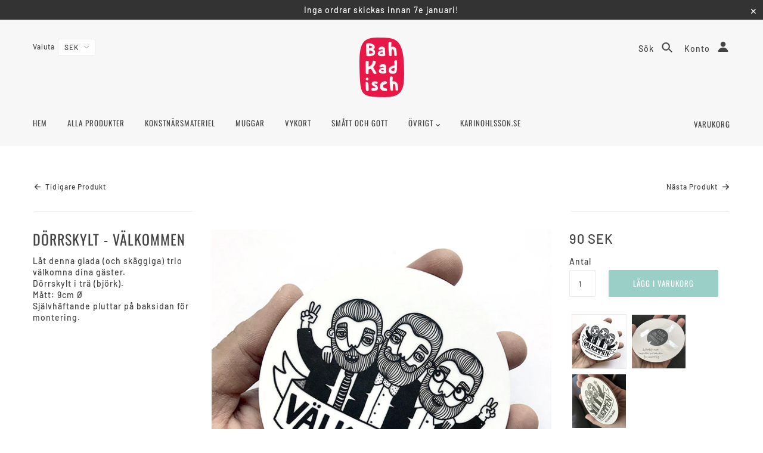

--- FILE ---
content_type: text/html; charset=utf-8
request_url: https://bahkadisch.se/collections/ovrigt/products/dorrskylt-valkommen
body_size: 74165
content:
<!doctype html>
<!--[if (gt IE 9)|!(IE)]><!--> <html class="no-js"> <!--<![endif]-->

<head>

 
	<script async src='https://cdn.shopify.com/s/files/1/0411/8639/4277/t/11/assets/spotlight.js'></script>

    <link async href='https://cdn.shopify.com/s/files/1/0411/8639/4277/t/11/assets/ymq-option.css' rel='stylesheet'> 

	<link async href='https://option.ymq.cool/option/bottom.css' rel='stylesheet'> 

	<style id="ymq-jsstyle"></style> 

	<script>
		window.best_option = window.best_option || {}; 

		best_option.shop = `bahkadisch.myshopify.com`; 

		best_option.page = `product`; 

		best_option.ymq_option_branding = {}; 
		  
			best_option.ymq_option_branding = {"button":{"--button-background-checked-color":"#000000","--button-background-color":"#FFFFFF","--button-background-disabled-color":"#FFFFFF","--button-border-checked-color":"#000000","--button-border-color":"#000000","--button-border-disabled-color":"#000000","--button-font-checked-color":"#FFFFFF","--button-font-disabled-color":"#cccccc","--button-font-color":"#000000","--button-border-radius":"0","--button-font-size":"14","--button-line-height":"20","--button-margin-l-r":"4","--button-margin-u-d":"4","--button-padding-l-r":"16","--button-padding-u-d":"8"},"radio":{"--radio-border-color":"#BBC1E1","--radio-border-checked-color":"#BBC1E1","--radio-border-disabled-color":"#BBC1E1","--radio-border-hover-color":"#BBC1E1","--radio-background-color":"#FFFFFF","--radio-background-checked-color":"#275EFE","--radio-background-disabled-color":"#E1E6F9","--radio-background-hover-color":"#FFFFFF","--radio-inner-color":"#E1E6F9","--radio-inner-checked-color":"#FFFFFF","--radio-inner-disabled-color":"#FFFFFF"},"input":{"--input-background-checked-color":"#FFFFFF","--input-background-color":"#FFFFFF","--input-border-checked-color":"#000000","--input-border-color":"#000000","--input-font-checked-color":"#000000","--input-font-color":"#000000","--input-border-radius":"0","--input-font-size":"14","--input-padding-l-r":"16","--input-padding-u-d":"9","--input-width":"100","--input-max-width":"400"},"select":{"--select-border-color":"#000000","--select-border-checked-color":"#000000","--select-background-color":"#FFFFFF","--select-background-checked-color":"#FFFFFF","--select-font-color":"#000000","--select-font-checked-color":"#000000","--select-option-background-color":"#FFFFFF","--select-option-background-checked-color":"#F5F9FF","--select-option-background-disabled-color":"#FFFFFF","--select-option-font-color":"#000000","--select-option-font-checked-color":"#000000","--select-option-font-disabled-color":"#CCCCCC","--select-padding-u-d":"9","--select-padding-l-r":"16","--select-option-padding-u-d":"9","--select-option-padding-l-r":"16","--select-width":"100","--select-max-width":"400","--select-font-size":"14","--select-border-radius":"0"},"multiple":{"--multiple-background-color":"#F5F9FF","--multiple-font-color":"#000000","--multiple-padding-u-d":"2","--multiple-padding-l-r":"8","--multiple-font-size":"12","--multiple-border-radius":"0"},"img":{"--img-border-color":"#E1E1E1","--img-border-checked-color":"#000000","--img-border-disabled-color":"#000000","--img-width":"50","--img-height":"50","--img-margin-u-d":"2","--img-margin-l-r":"2","--img-border-radius":"4"},"upload":{"--upload-background-color":"#409EFF","--upload-font-color":"#FFFFFF","--upload-border-color":"#409EFF","--upload-padding-u-d":"12","--upload-padding-l-r":"20","--upload-font-size":"12","--upload-border-radius":"4"},"cart":{"--cart-border-color":"#000000","--buy-border-color":"#000000","--cart-border-hover-color":"#000000","--buy-border-hover-color":"#000000","--cart-background-color":"#000000","--buy-background-color":"#000000","--cart-background-hover-color":"#000000","--buy-background-hover-color":"#000000","--cart-font-color":"#FFFFFF","--buy-font-color":"#FFFFFF","--cart-font-hover-color":"#FFFFFF","--buy-font-hover-color":"#FFFFFF","--cart-padding-u-d":"12","--cart-padding-l-r":"16","--buy-padding-u-d":"12","--buy-padding-l-r":"16","--cart-margin-u-d":"4","--cart-margin-l-r":"0","--buy-margin-u-d":"4","--buy-margin-l-r":"0","--cart-width":"100","--cart-max-width":"800","--buy-width":"100","--buy-max-width":"800","--cart-font-size":"14","--cart-border-radius":"0","--buy-font-size":"14","--buy-border-radius":"0"},"quantity":{"--quantity-border-color":"#A6A3A3","--quantity-font-color":"#000000","--quantity-background-color":"#FFFFFF","--quantity-width":"150","--quantity-height":"40","--quantity-font-size":"14","--quantity-border-radius":"0"},"global":{"--global-title-color":"#000000","--global-help-color":"#000000","--global-error-color":"#DC3545","--global-title-font-size":"14","--global-help-font-size":"12","--global-error-font-size":"12","--global-margin-top":"0","--global-margin-bottom":"20","--global-margin-left":"0","--global-margin-right":"0","--global-title-margin-top":"0","--global-title-margin-bottom":"5","--global-title-margin-left":"0","--global-title-margin-right":"0","--global-help-margin-top":"5","--global-help-margin-bottom":"0","--global-help-margin-left":"0","--global-help-margin-right":"0","--global-error-margin-top":"5","--global-error-margin-bottom":"0","--global-error-margin-left":"0","--global-error-margin-right":"0"},"discount":{"--new-discount-normal-color":"#1878B9","--new-discount-error-color":"#E22120","--new-discount-layout":"flex-end"},"lan":{"require":"This is a required field.","email":"Please enter a valid email address.","phone":"Please enter the correct phone.","number":"Please enter an number.","integer":"Please enter an integer.","min_char":"Please enter no less than %s characters.","max_char":"Please enter no more than %s characters.","max_s":"Please choose less than %s options.","min_s":"Please choose more than %s options.","total_s":"Please choose %s options.","min":"Please enter no less than %s.","max":"Please enter no more than %s.","currency":"SEK","sold_out":"sold out","please_choose":"Please choose","add_to_cart":"ADD TO CART","buy_it_now":"BUY IT NOW","add_price_text":"Selection will add %s to the price","discount_code":"Discount code","application":"Apply","discount_error1":"Enter a valid discount code","discount_error2":"discount code isn't valid for the items in your cart"},"price":{"--price-border-color":"#000000","--price-background-color":"#FFFFFF","--price-font-color":"#000000","--price-price-font-color":"#03de90","--price-padding-u-d":"9","--price-padding-l-r":"16","--price-width":"100","--price-max-width":"400","--price-font-size":"14","--price-border-radius":"0"},"extra":{"is_show":"0","plan":0,"quantity-box":"0","price-value":"3,4,15,6,16,7","variant-original-margin-bottom":"15","strong-dorp-down":0,"radio-unchecked":1,"img-option-bigger":1,"add-button-reload":1,"free_plan":0}}; 
		 
	        
		best_option.product = {"id":2402425995369,"title":"Dörrskylt - Välkommen","handle":"dorrskylt-valkommen","description":"Låt denna glada (och skäggiga) trio välkomna dina gäster.\u003cbr\u003eDörrskylt i trä (björk).\u003cbr\u003eMått: 9cm Ø\u003cbr\u003eSjälvhäftande pluttar på baksidan för montering.","published_at":"2019-02-13T13:42:42+01:00","created_at":"2019-02-13T13:39:04+01:00","vendor":"BahKadisch","type":"","tags":[],"price":9000,"price_min":9000,"price_max":9000,"available":true,"price_varies":false,"compare_at_price":null,"compare_at_price_min":0,"compare_at_price_max":0,"compare_at_price_varies":false,"variants":[{"id":21548463292521,"title":"Default Title","option1":"Default Title","option2":null,"option3":null,"sku":"","requires_shipping":true,"taxable":true,"featured_image":null,"available":true,"name":"Dörrskylt - Välkommen","public_title":null,"options":["Default Title"],"price":9000,"weight":0,"compare_at_price":null,"inventory_management":"shopify","barcode":"","requires_selling_plan":false,"selling_plan_allocations":[]}],"images":["\/\/bahkadisch.se\/cdn\/shop\/products\/Dorrskylt-Valkommen_kopia.png?v=1571712123","\/\/bahkadisch.se\/cdn\/shop\/products\/66059-18a1e9341f5a4b85bf4790e30388edb3.png?v=1571712123","\/\/bahkadisch.se\/cdn\/shop\/products\/66059-a50ce0ccaaac4f88bec76dfc0363efbb.png?v=1571712123"],"featured_image":"\/\/bahkadisch.se\/cdn\/shop\/products\/Dorrskylt-Valkommen_kopia.png?v=1571712123","options":["Title"],"media":[{"alt":null,"id":1388922634345,"position":1,"preview_image":{"aspect_ratio":1.0,"height":700,"width":700,"src":"\/\/bahkadisch.se\/cdn\/shop\/products\/Dorrskylt-Valkommen_kopia.png?v=1571712123"},"aspect_ratio":1.0,"height":700,"media_type":"image","src":"\/\/bahkadisch.se\/cdn\/shop\/products\/Dorrskylt-Valkommen_kopia.png?v=1571712123","width":700},{"alt":null,"id":1358635073641,"position":2,"preview_image":{"aspect_ratio":1.0,"height":700,"width":700,"src":"\/\/bahkadisch.se\/cdn\/shop\/products\/66059-18a1e9341f5a4b85bf4790e30388edb3.png?v=1571712123"},"aspect_ratio":1.0,"height":700,"media_type":"image","src":"\/\/bahkadisch.se\/cdn\/shop\/products\/66059-18a1e9341f5a4b85bf4790e30388edb3.png?v=1571712123","width":700},{"alt":null,"id":1358635270249,"position":3,"preview_image":{"aspect_ratio":1.0,"height":700,"width":700,"src":"\/\/bahkadisch.se\/cdn\/shop\/products\/66059-a50ce0ccaaac4f88bec76dfc0363efbb.png?v=1571712123"},"aspect_ratio":1.0,"height":700,"media_type":"image","src":"\/\/bahkadisch.se\/cdn\/shop\/products\/66059-a50ce0ccaaac4f88bec76dfc0363efbb.png?v=1571712123","width":700}],"requires_selling_plan":false,"selling_plan_groups":[],"content":"Låt denna glada (och skäggiga) trio välkomna dina gäster.\u003cbr\u003eDörrskylt i trä (björk).\u003cbr\u003eMått: 9cm Ø\u003cbr\u003eSjälvhäftande pluttar på baksidan för montering."}; 

		best_option.ymq_has_only_default_variant = true; 
		 

        
            best_option.ymq_status = {}; 
    		 
    
    		best_option.ymq_variantjson = {}; 
    		 
    
    		best_option.ymq_option_data = {}; 
    		

    		best_option.ymq_option_condition = {}; 
    		 
              
        
        
        best_option.product_collections = {};
        
            best_option.product_collections[93155426409] = {"id":93155426409,"handle":"alla-produkter","updated_at":"2026-01-21T13:03:35+01:00","published_at":"2019-03-05T21:38:11+01:00","sort_order":"best-selling","template_suffix":"","published_scope":"web","title":"Alla produkter","body_html":""};
        
            best_option.product_collections[92686123113] = {"id":92686123113,"handle":"skyltar-door-signs","updated_at":"2026-01-01T13:02:39+01:00","published_at":"2019-02-25T14:03:56+01:00","sort_order":"best-selling","template_suffix":"","published_scope":"web","title":"Skyltar\/Door signs","body_html":"\u003cp\u003eDörrskyltar tillverkade i Sverige av björkträ.\u003c\/p\u003e\n\u003cp\u003eDoor signs made in Sweden out of birch wood.\u003c\/p\u003e"};
        
            best_option.product_collections[92754313321] = {"id":92754313321,"handle":"ovrigt","updated_at":"2026-01-16T13:03:51+01:00","published_at":"2019-02-26T17:39:01+01:00","sort_order":"best-selling","template_suffix":"","published_scope":"web","title":"Övrigt","body_html":""};
        
        
        best_option.ymq_template_options = {};
	    best_option.ymq_option_template = {};
		best_option.ymq_option_template_condition = {}; 
	    
	    
	    

        
            best_option.ymq_option_template_sort = false;
        

        
            best_option.ymq_option_template_sort_before = false;
        
        
        
        best_option.ymq_option_template_c_t = {};
  		best_option.ymq_option_template_condition_c_t = {};
        best_option.ymq_option_template_assign_c_t = {};
        
        

        

        
	</script>

	<script async src='https://options.ymq.cool/option/best-options.js'></script>

 


  <!-- Blockshop Theme - Version 5.5.4 by Troop Themes - http://troopthemes.com/ -->

  <meta charset="UTF-8" />
  <meta http-equiv="X-UA-Compatible" content="IE=edge,chrome=1" />
  <meta name="viewport" content="width=device-width, initial-scale=1.0, maximum-scale=1.0" />

  
    <link rel="shortcut icon" href="//bahkadisch.se/cdn/shop/files/Logo-BahKadisch-300x300px_32x32.png?v=1614734533" type="image/png">
  

<!-- "snippets/SEOManager.liquid" was not rendered, the associated app was uninstalled -->


  <link rel="canonical" href="https://bahkadisch.se/products/dorrskylt-valkommen" />

  

<meta property="og:site_name" content="BahKadisch">
<meta property="og:url" content="https://bahkadisch.se/products/dorrskylt-valkommen">
<meta property="og:title" content="Dörrskylt - Välkommen">
<meta property="og:type" content="product">
<meta property="og:description" content="Låt denna glada (och skäggiga) trio välkomna dina gäster.Dörrskylt i trä (björk).Mått: 9cm ØSjälvhäftande pluttar på baksidan för montering."><meta property="og:price:amount" content="90">
  <meta property="og:price:currency" content="SEK"><meta property="og:image" content="http://bahkadisch.se/cdn/shop/products/Dorrskylt-Valkommen_kopia_1024x1024.png?v=1571712123"><meta property="og:image" content="http://bahkadisch.se/cdn/shop/products/66059-18a1e9341f5a4b85bf4790e30388edb3_1024x1024.png?v=1571712123"><meta property="og:image" content="http://bahkadisch.se/cdn/shop/products/66059-a50ce0ccaaac4f88bec76dfc0363efbb_1024x1024.png?v=1571712123">
<meta property="og:image:secure_url" content="https://bahkadisch.se/cdn/shop/products/Dorrskylt-Valkommen_kopia_1024x1024.png?v=1571712123"><meta property="og:image:secure_url" content="https://bahkadisch.se/cdn/shop/products/66059-18a1e9341f5a4b85bf4790e30388edb3_1024x1024.png?v=1571712123"><meta property="og:image:secure_url" content="https://bahkadisch.se/cdn/shop/products/66059-a50ce0ccaaac4f88bec76dfc0363efbb_1024x1024.png?v=1571712123">

<meta name="twitter:site" content="@">
<meta name="twitter:card" content="summary_large_image">
<meta name="twitter:title" content="Dörrskylt - Välkommen">
<meta name="twitter:description" content="Låt denna glada (och skäggiga) trio välkomna dina gäster.Dörrskylt i trä (björk).Mått: 9cm ØSjälvhäftande pluttar på baksidan för montering.">


  <script>window.performance && window.performance.mark && window.performance.mark('shopify.content_for_header.start');</script><meta id="shopify-digital-wallet" name="shopify-digital-wallet" content="/8608448617/digital_wallets/dialog">
<meta name="shopify-checkout-api-token" content="ed6a1c66c6a66dfe793fb76616b3c90f">
<meta id="in-context-paypal-metadata" data-shop-id="8608448617" data-venmo-supported="false" data-environment="production" data-locale="en_US" data-paypal-v4="true" data-currency="SEK">
<link rel="alternate" type="application/json+oembed" href="https://bahkadisch.se/products/dorrskylt-valkommen.oembed">
<script async="async" src="/checkouts/internal/preloads.js?locale=sv-SE"></script>
<link rel="preconnect" href="https://shop.app" crossorigin="anonymous">
<script async="async" src="https://shop.app/checkouts/internal/preloads.js?locale=sv-SE&shop_id=8608448617" crossorigin="anonymous"></script>
<script id="apple-pay-shop-capabilities" type="application/json">{"shopId":8608448617,"countryCode":"SE","currencyCode":"SEK","merchantCapabilities":["supports3DS"],"merchantId":"gid:\/\/shopify\/Shop\/8608448617","merchantName":"BahKadisch","requiredBillingContactFields":["postalAddress","email"],"requiredShippingContactFields":["postalAddress","email"],"shippingType":"shipping","supportedNetworks":["visa","maestro","masterCard","amex"],"total":{"type":"pending","label":"BahKadisch","amount":"1.00"},"shopifyPaymentsEnabled":true,"supportsSubscriptions":true}</script>
<script id="shopify-features" type="application/json">{"accessToken":"ed6a1c66c6a66dfe793fb76616b3c90f","betas":["rich-media-storefront-analytics"],"domain":"bahkadisch.se","predictiveSearch":true,"shopId":8608448617,"locale":"sv"}</script>
<script>var Shopify = Shopify || {};
Shopify.shop = "bahkadisch.myshopify.com";
Shopify.locale = "sv";
Shopify.currency = {"active":"SEK","rate":"1.0"};
Shopify.country = "SE";
Shopify.theme = {"name":"Blockshop","id":46738210921,"schema_name":"Blockshop","schema_version":"5.5.3","theme_store_id":606,"role":"main"};
Shopify.theme.handle = "null";
Shopify.theme.style = {"id":null,"handle":null};
Shopify.cdnHost = "bahkadisch.se/cdn";
Shopify.routes = Shopify.routes || {};
Shopify.routes.root = "/";</script>
<script type="module">!function(o){(o.Shopify=o.Shopify||{}).modules=!0}(window);</script>
<script>!function(o){function n(){var o=[];function n(){o.push(Array.prototype.slice.apply(arguments))}return n.q=o,n}var t=o.Shopify=o.Shopify||{};t.loadFeatures=n(),t.autoloadFeatures=n()}(window);</script>
<script>
  window.ShopifyPay = window.ShopifyPay || {};
  window.ShopifyPay.apiHost = "shop.app\/pay";
  window.ShopifyPay.redirectState = null;
</script>
<script id="shop-js-analytics" type="application/json">{"pageType":"product"}</script>
<script defer="defer" async type="module" src="//bahkadisch.se/cdn/shopifycloud/shop-js/modules/v2/client.init-shop-cart-sync_BbigE54o.sv.esm.js"></script>
<script defer="defer" async type="module" src="//bahkadisch.se/cdn/shopifycloud/shop-js/modules/v2/chunk.common_2lWuJHSo.esm.js"></script>
<script type="module">
  await import("//bahkadisch.se/cdn/shopifycloud/shop-js/modules/v2/client.init-shop-cart-sync_BbigE54o.sv.esm.js");
await import("//bahkadisch.se/cdn/shopifycloud/shop-js/modules/v2/chunk.common_2lWuJHSo.esm.js");

  window.Shopify.SignInWithShop?.initShopCartSync?.({"fedCMEnabled":true,"windoidEnabled":true});

</script>
<script>
  window.Shopify = window.Shopify || {};
  if (!window.Shopify.featureAssets) window.Shopify.featureAssets = {};
  window.Shopify.featureAssets['shop-js'] = {"shop-cart-sync":["modules/v2/client.shop-cart-sync_dbzti4LM.sv.esm.js","modules/v2/chunk.common_2lWuJHSo.esm.js"],"init-fed-cm":["modules/v2/client.init-fed-cm_BcKWX21e.sv.esm.js","modules/v2/chunk.common_2lWuJHSo.esm.js"],"shop-button":["modules/v2/client.shop-button_DO0o1rGz.sv.esm.js","modules/v2/chunk.common_2lWuJHSo.esm.js"],"init-windoid":["modules/v2/client.init-windoid_BmWI6jkF.sv.esm.js","modules/v2/chunk.common_2lWuJHSo.esm.js"],"shop-cash-offers":["modules/v2/client.shop-cash-offers_DC5eBSZg.sv.esm.js","modules/v2/chunk.common_2lWuJHSo.esm.js","modules/v2/chunk.modal_CzorJcBT.esm.js"],"shop-toast-manager":["modules/v2/client.shop-toast-manager_BSydOnE7.sv.esm.js","modules/v2/chunk.common_2lWuJHSo.esm.js"],"init-shop-email-lookup-coordinator":["modules/v2/client.init-shop-email-lookup-coordinator_Dswp79lG.sv.esm.js","modules/v2/chunk.common_2lWuJHSo.esm.js"],"pay-button":["modules/v2/client.pay-button_C3BGMyqQ.sv.esm.js","modules/v2/chunk.common_2lWuJHSo.esm.js"],"avatar":["modules/v2/client.avatar_BTnouDA3.sv.esm.js"],"init-shop-cart-sync":["modules/v2/client.init-shop-cart-sync_BbigE54o.sv.esm.js","modules/v2/chunk.common_2lWuJHSo.esm.js"],"shop-login-button":["modules/v2/client.shop-login-button_gA0xm_y2.sv.esm.js","modules/v2/chunk.common_2lWuJHSo.esm.js","modules/v2/chunk.modal_CzorJcBT.esm.js"],"init-customer-accounts-sign-up":["modules/v2/client.init-customer-accounts-sign-up_DwhDhBof.sv.esm.js","modules/v2/client.shop-login-button_gA0xm_y2.sv.esm.js","modules/v2/chunk.common_2lWuJHSo.esm.js","modules/v2/chunk.modal_CzorJcBT.esm.js"],"init-shop-for-new-customer-accounts":["modules/v2/client.init-shop-for-new-customer-accounts_DDO-dRvC.sv.esm.js","modules/v2/client.shop-login-button_gA0xm_y2.sv.esm.js","modules/v2/chunk.common_2lWuJHSo.esm.js","modules/v2/chunk.modal_CzorJcBT.esm.js"],"init-customer-accounts":["modules/v2/client.init-customer-accounts_DN92oj0B.sv.esm.js","modules/v2/client.shop-login-button_gA0xm_y2.sv.esm.js","modules/v2/chunk.common_2lWuJHSo.esm.js","modules/v2/chunk.modal_CzorJcBT.esm.js"],"shop-follow-button":["modules/v2/client.shop-follow-button_DyeZLfmf.sv.esm.js","modules/v2/chunk.common_2lWuJHSo.esm.js","modules/v2/chunk.modal_CzorJcBT.esm.js"],"lead-capture":["modules/v2/client.lead-capture_BvKeeCy5.sv.esm.js","modules/v2/chunk.common_2lWuJHSo.esm.js","modules/v2/chunk.modal_CzorJcBT.esm.js"],"checkout-modal":["modules/v2/client.checkout-modal_BnkjAeXj.sv.esm.js","modules/v2/chunk.common_2lWuJHSo.esm.js","modules/v2/chunk.modal_CzorJcBT.esm.js"],"shop-login":["modules/v2/client.shop-login_QBlMfNmo.sv.esm.js","modules/v2/chunk.common_2lWuJHSo.esm.js","modules/v2/chunk.modal_CzorJcBT.esm.js"],"payment-terms":["modules/v2/client.payment-terms_BjDz5nNi.sv.esm.js","modules/v2/chunk.common_2lWuJHSo.esm.js","modules/v2/chunk.modal_CzorJcBT.esm.js"]};
</script>
<script>(function() {
  var isLoaded = false;
  function asyncLoad() {
    if (isLoaded) return;
    isLoaded = true;
    var urls = ["https:\/\/js.jilt.com\/storefront\/v1\/jilt.js?shop=bahkadisch.myshopify.com","https:\/\/cdn.jsdelivr.net\/gh\/yunmuqing\/SmBdBWwTCrjyN3AE@latest\/mbAt2ktK3Dmszf6K.js?shop=bahkadisch.myshopify.com","https:\/\/s3.amazonaws.com\/pixelpop\/usercontent\/scripts\/d0be3053-5651-4f46-b495-cd2ae43adec3\/pixelpop.js?shop=bahkadisch.myshopify.com"];
    for (var i = 0; i < urls.length; i++) {
      var s = document.createElement('script');
      s.type = 'text/javascript';
      s.async = true;
      s.src = urls[i];
      var x = document.getElementsByTagName('script')[0];
      x.parentNode.insertBefore(s, x);
    }
  };
  if(window.attachEvent) {
    window.attachEvent('onload', asyncLoad);
  } else {
    window.addEventListener('load', asyncLoad, false);
  }
})();</script>
<script id="__st">var __st={"a":8608448617,"offset":3600,"reqid":"925ec00d-29f1-4c29-a385-ae1f3f8b61fd-1769011937","pageurl":"bahkadisch.se\/collections\/ovrigt\/products\/dorrskylt-valkommen","u":"73a5752952f1","p":"product","rtyp":"product","rid":2402425995369};</script>
<script>window.ShopifyPaypalV4VisibilityTracking = true;</script>
<script id="captcha-bootstrap">!function(){'use strict';const t='contact',e='account',n='new_comment',o=[[t,t],['blogs',n],['comments',n],[t,'customer']],c=[[e,'customer_login'],[e,'guest_login'],[e,'recover_customer_password'],[e,'create_customer']],r=t=>t.map((([t,e])=>`form[action*='/${t}']:not([data-nocaptcha='true']) input[name='form_type'][value='${e}']`)).join(','),a=t=>()=>t?[...document.querySelectorAll(t)].map((t=>t.form)):[];function s(){const t=[...o],e=r(t);return a(e)}const i='password',u='form_key',d=['recaptcha-v3-token','g-recaptcha-response','h-captcha-response',i],f=()=>{try{return window.sessionStorage}catch{return}},m='__shopify_v',_=t=>t.elements[u];function p(t,e,n=!1){try{const o=window.sessionStorage,c=JSON.parse(o.getItem(e)),{data:r}=function(t){const{data:e,action:n}=t;return t[m]||n?{data:e,action:n}:{data:t,action:n}}(c);for(const[e,n]of Object.entries(r))t.elements[e]&&(t.elements[e].value=n);n&&o.removeItem(e)}catch(o){console.error('form repopulation failed',{error:o})}}const l='form_type',E='cptcha';function T(t){t.dataset[E]=!0}const w=window,h=w.document,L='Shopify',v='ce_forms',y='captcha';let A=!1;((t,e)=>{const n=(g='f06e6c50-85a8-45c8-87d0-21a2b65856fe',I='https://cdn.shopify.com/shopifycloud/storefront-forms-hcaptcha/ce_storefront_forms_captcha_hcaptcha.v1.5.2.iife.js',D={infoText:'Skyddas av hCaptcha',privacyText:'Integritet',termsText:'Villkor'},(t,e,n)=>{const o=w[L][v],c=o.bindForm;if(c)return c(t,g,e,D).then(n);var r;o.q.push([[t,g,e,D],n]),r=I,A||(h.body.append(Object.assign(h.createElement('script'),{id:'captcha-provider',async:!0,src:r})),A=!0)});var g,I,D;w[L]=w[L]||{},w[L][v]=w[L][v]||{},w[L][v].q=[],w[L][y]=w[L][y]||{},w[L][y].protect=function(t,e){n(t,void 0,e),T(t)},Object.freeze(w[L][y]),function(t,e,n,w,h,L){const[v,y,A,g]=function(t,e,n){const i=e?o:[],u=t?c:[],d=[...i,...u],f=r(d),m=r(i),_=r(d.filter((([t,e])=>n.includes(e))));return[a(f),a(m),a(_),s()]}(w,h,L),I=t=>{const e=t.target;return e instanceof HTMLFormElement?e:e&&e.form},D=t=>v().includes(t);t.addEventListener('submit',(t=>{const e=I(t);if(!e)return;const n=D(e)&&!e.dataset.hcaptchaBound&&!e.dataset.recaptchaBound,o=_(e),c=g().includes(e)&&(!o||!o.value);(n||c)&&t.preventDefault(),c&&!n&&(function(t){try{if(!f())return;!function(t){const e=f();if(!e)return;const n=_(t);if(!n)return;const o=n.value;o&&e.removeItem(o)}(t);const e=Array.from(Array(32),(()=>Math.random().toString(36)[2])).join('');!function(t,e){_(t)||t.append(Object.assign(document.createElement('input'),{type:'hidden',name:u})),t.elements[u].value=e}(t,e),function(t,e){const n=f();if(!n)return;const o=[...t.querySelectorAll(`input[type='${i}']`)].map((({name:t})=>t)),c=[...d,...o],r={};for(const[a,s]of new FormData(t).entries())c.includes(a)||(r[a]=s);n.setItem(e,JSON.stringify({[m]:1,action:t.action,data:r}))}(t,e)}catch(e){console.error('failed to persist form',e)}}(e),e.submit())}));const S=(t,e)=>{t&&!t.dataset[E]&&(n(t,e.some((e=>e===t))),T(t))};for(const o of['focusin','change'])t.addEventListener(o,(t=>{const e=I(t);D(e)&&S(e,y())}));const B=e.get('form_key'),M=e.get(l),P=B&&M;t.addEventListener('DOMContentLoaded',(()=>{const t=y();if(P)for(const e of t)e.elements[l].value===M&&p(e,B);[...new Set([...A(),...v().filter((t=>'true'===t.dataset.shopifyCaptcha))])].forEach((e=>S(e,t)))}))}(h,new URLSearchParams(w.location.search),n,t,e,['guest_login'])})(!0,!0)}();</script>
<script integrity="sha256-4kQ18oKyAcykRKYeNunJcIwy7WH5gtpwJnB7kiuLZ1E=" data-source-attribution="shopify.loadfeatures" defer="defer" src="//bahkadisch.se/cdn/shopifycloud/storefront/assets/storefront/load_feature-a0a9edcb.js" crossorigin="anonymous"></script>
<script crossorigin="anonymous" defer="defer" src="//bahkadisch.se/cdn/shopifycloud/storefront/assets/shopify_pay/storefront-65b4c6d7.js?v=20250812"></script>
<script data-source-attribution="shopify.dynamic_checkout.dynamic.init">var Shopify=Shopify||{};Shopify.PaymentButton=Shopify.PaymentButton||{isStorefrontPortableWallets:!0,init:function(){window.Shopify.PaymentButton.init=function(){};var t=document.createElement("script");t.src="https://bahkadisch.se/cdn/shopifycloud/portable-wallets/latest/portable-wallets.sv.js",t.type="module",document.head.appendChild(t)}};
</script>
<script data-source-attribution="shopify.dynamic_checkout.buyer_consent">
  function portableWalletsHideBuyerConsent(e){var t=document.getElementById("shopify-buyer-consent"),n=document.getElementById("shopify-subscription-policy-button");t&&n&&(t.classList.add("hidden"),t.setAttribute("aria-hidden","true"),n.removeEventListener("click",e))}function portableWalletsShowBuyerConsent(e){var t=document.getElementById("shopify-buyer-consent"),n=document.getElementById("shopify-subscription-policy-button");t&&n&&(t.classList.remove("hidden"),t.removeAttribute("aria-hidden"),n.addEventListener("click",e))}window.Shopify?.PaymentButton&&(window.Shopify.PaymentButton.hideBuyerConsent=portableWalletsHideBuyerConsent,window.Shopify.PaymentButton.showBuyerConsent=portableWalletsShowBuyerConsent);
</script>
<script data-source-attribution="shopify.dynamic_checkout.cart.bootstrap">document.addEventListener("DOMContentLoaded",(function(){function t(){return document.querySelector("shopify-accelerated-checkout-cart, shopify-accelerated-checkout")}if(t())Shopify.PaymentButton.init();else{new MutationObserver((function(e,n){t()&&(Shopify.PaymentButton.init(),n.disconnect())})).observe(document.body,{childList:!0,subtree:!0})}}));
</script>
<link id="shopify-accelerated-checkout-styles" rel="stylesheet" media="screen" href="https://bahkadisch.se/cdn/shopifycloud/portable-wallets/latest/accelerated-checkout-backwards-compat.css" crossorigin="anonymous">
<style id="shopify-accelerated-checkout-cart">
        #shopify-buyer-consent {
  margin-top: 1em;
  display: inline-block;
  width: 100%;
}

#shopify-buyer-consent.hidden {
  display: none;
}

#shopify-subscription-policy-button {
  background: none;
  border: none;
  padding: 0;
  text-decoration: underline;
  font-size: inherit;
  cursor: pointer;
}

#shopify-subscription-policy-button::before {
  box-shadow: none;
}

      </style>

<script>window.performance && window.performance.mark && window.performance.mark('shopify.content_for_header.end');</script>
<script>window.BOLD = window.BOLD || {};
    window.BOLD.common = window.BOLD.common || {};
    window.BOLD.common.Shopify = window.BOLD.common.Shopify || {};
    window.BOLD.common.Shopify.shop = {
      domain: 'bahkadisch.se',
      permanent_domain: 'bahkadisch.myshopify.com',
      url: 'https://bahkadisch.se',
      secure_url: 'https://bahkadisch.se',
      money_format: "{{amount_no_decimals}} kr",
      currency: "SEK"
    };
    window.BOLD.common.Shopify.customer = {
      id: null,
      tags: null,
    };
    window.BOLD.common.Shopify.cart = {"note":null,"attributes":{},"original_total_price":0,"total_price":0,"total_discount":0,"total_weight":0.0,"item_count":0,"items":[],"requires_shipping":false,"currency":"SEK","items_subtotal_price":0,"cart_level_discount_applications":[],"checkout_charge_amount":0};
    window.BOLD.common.template = 'product';window.BOLD.common.Shopify.formatMoney = function(money, format) {
        function n(t, e) {
            return "undefined" == typeof t ? e : t
        }
        function r(t, e, r, i) {
            if (e = n(e, 2),
                r = n(r, ","),
                i = n(i, "."),
            isNaN(t) || null == t)
                return 0;
            t = (t / 100).toFixed(e);
            var o = t.split(".")
                , a = o[0].replace(/(\d)(?=(\d\d\d)+(?!\d))/g, "$1" + r)
                , s = o[1] ? i + o[1] : "";
            return a + s
        }
        "string" == typeof money && (money = money.replace(".", ""));
        var i = ""
            , o = /\{\{\s*(\w+)\s*\}\}/
            , a = format || window.BOLD.common.Shopify.shop.money_format || window.Shopify.money_format || "$ {{ amount }}";
        switch (a.match(o)[1]) {
            case "amount":
                i = r(money, 2, ",", ".");
                break;
            case "amount_no_decimals":
                i = r(money, 0, ",", ".");
                break;
            case "amount_with_comma_separator":
                i = r(money, 2, ".", ",");
                break;
            case "amount_no_decimals_with_comma_separator":
                i = r(money, 0, ".", ",");
                break;
            case "amount_with_space_separator":
                i = r(money, 2, " ", ",");
                break;
            case "amount_no_decimals_with_space_separator":
                i = r(money, 0, " ", ",");
                break;
            case "amount_with_apostrophe_separator":
                i = r(money, 2, "'", ".");
                break;
        }
        return a.replace(o, i);
    };
    window.BOLD.common.Shopify.saveProduct = function (handle, product, productData) {
      if (typeof handle === 'string' && typeof window.BOLD.common.Shopify.products[handle] === 'undefined') {
        if (typeof product === 'number') {
          window.BOLD.common.Shopify.handles[product] = handle;
          product = { id: product, product: productData };
        }
        window.BOLD.common.Shopify.products[handle] = product;
      }
    };
    window.BOLD.common.Shopify.saveVariant = function (variant_id, variant) {
      if (typeof variant_id === 'number' && typeof window.BOLD.common.Shopify.variants[variant_id] === 'undefined') {
        window.BOLD.common.Shopify.variants[variant_id] = variant;
      }
    };window.BOLD.common.Shopify.products = window.BOLD.common.Shopify.products || {};
    window.BOLD.common.Shopify.variants = window.BOLD.common.Shopify.variants || {};
    window.BOLD.common.Shopify.handles = window.BOLD.common.Shopify.handles || {};window.BOLD.common.Shopify.handle = "dorrskylt-valkommen"
window.BOLD.common.Shopify.saveProduct("dorrskylt-valkommen", 2402425995369, {"id":2402425995369,"title":"Dörrskylt - Välkommen","handle":"dorrskylt-valkommen","description":"Låt denna glada (och skäggiga) trio välkomna dina gäster.\u003cbr\u003eDörrskylt i trä (björk).\u003cbr\u003eMått: 9cm Ø\u003cbr\u003eSjälvhäftande pluttar på baksidan för montering.","published_at":"2019-02-13T13:42:42+01:00","created_at":"2019-02-13T13:39:04+01:00","vendor":"BahKadisch","type":"","tags":[],"price":9000,"price_min":9000,"price_max":9000,"available":true,"price_varies":false,"compare_at_price":null,"compare_at_price_min":0,"compare_at_price_max":0,"compare_at_price_varies":false,"variants":[{"id":21548463292521,"title":"Default Title","option1":"Default Title","option2":null,"option3":null,"sku":"","requires_shipping":true,"taxable":true,"featured_image":null,"available":true,"name":"Dörrskylt - Välkommen","public_title":null,"options":["Default Title"],"price":9000,"weight":0,"compare_at_price":null,"inventory_management":"shopify","barcode":"","requires_selling_plan":false,"selling_plan_allocations":[]}],"images":["\/\/bahkadisch.se\/cdn\/shop\/products\/Dorrskylt-Valkommen_kopia.png?v=1571712123","\/\/bahkadisch.se\/cdn\/shop\/products\/66059-18a1e9341f5a4b85bf4790e30388edb3.png?v=1571712123","\/\/bahkadisch.se\/cdn\/shop\/products\/66059-a50ce0ccaaac4f88bec76dfc0363efbb.png?v=1571712123"],"featured_image":"\/\/bahkadisch.se\/cdn\/shop\/products\/Dorrskylt-Valkommen_kopia.png?v=1571712123","options":["Title"],"media":[{"alt":null,"id":1388922634345,"position":1,"preview_image":{"aspect_ratio":1.0,"height":700,"width":700,"src":"\/\/bahkadisch.se\/cdn\/shop\/products\/Dorrskylt-Valkommen_kopia.png?v=1571712123"},"aspect_ratio":1.0,"height":700,"media_type":"image","src":"\/\/bahkadisch.se\/cdn\/shop\/products\/Dorrskylt-Valkommen_kopia.png?v=1571712123","width":700},{"alt":null,"id":1358635073641,"position":2,"preview_image":{"aspect_ratio":1.0,"height":700,"width":700,"src":"\/\/bahkadisch.se\/cdn\/shop\/products\/66059-18a1e9341f5a4b85bf4790e30388edb3.png?v=1571712123"},"aspect_ratio":1.0,"height":700,"media_type":"image","src":"\/\/bahkadisch.se\/cdn\/shop\/products\/66059-18a1e9341f5a4b85bf4790e30388edb3.png?v=1571712123","width":700},{"alt":null,"id":1358635270249,"position":3,"preview_image":{"aspect_ratio":1.0,"height":700,"width":700,"src":"\/\/bahkadisch.se\/cdn\/shop\/products\/66059-a50ce0ccaaac4f88bec76dfc0363efbb.png?v=1571712123"},"aspect_ratio":1.0,"height":700,"media_type":"image","src":"\/\/bahkadisch.se\/cdn\/shop\/products\/66059-a50ce0ccaaac4f88bec76dfc0363efbb.png?v=1571712123","width":700}],"requires_selling_plan":false,"selling_plan_groups":[],"content":"Låt denna glada (och skäggiga) trio välkomna dina gäster.\u003cbr\u003eDörrskylt i trä (björk).\u003cbr\u003eMått: 9cm Ø\u003cbr\u003eSjälvhäftande pluttar på baksidan för montering."});window.BOLD.common.Shopify.saveVariant(21548463292521, { variant: {"id":21548463292521,"title":"Default Title","option1":"Default Title","option2":null,"option3":null,"sku":"","requires_shipping":true,"taxable":true,"featured_image":null,"available":true,"name":"Dörrskylt - Välkommen","public_title":null,"options":["Default Title"],"price":9000,"weight":0,"compare_at_price":null,"inventory_management":"shopify","barcode":"","requires_selling_plan":false,"selling_plan_allocations":[]}, inventory_quantity: 66, product_id: 2402425995369, product_handle: "dorrskylt-valkommen", price: 9000, variant_title: "Default Title", group_id: '', csp_metafield: {}});window.BOLD.apps_installed = {"Product Upsell":3} || {};window.BOLD.common.Shopify.saveProduct("klistermarke-ingen-reklam-tack-arm", 2402426257513, {"id":2402426257513,"title":"Klistermärke - Ingen reklam tack, Arm","handle":"klistermarke-ingen-reklam-tack-arm","description":"\u003cp\u003eAbsolut, det är kul att få post. Men det är mindre kul att upptäcka att det enbart är flyers från den lokala skomakaren eller receptförslag från mataffären.\u003c\/p\u003e\n\u003cdiv\u003eHär har du en \"Ingen reklam tack\"-skylt som enkelt låter dig slippa bli överöst av onödig info, + att du hjälper naturen på traven! Win, win.\u003cbr\u003e\u003cbr\u003eKlistermärket är 12x3cm och fäster på de flesta underlag. (Eller, bor du i en igloo kan jag tyvärr inte garantera att du utan problem fäster denna på husfasaden. Å andra sidan kanske du heller inte har problem med reklam med den bostadssituationen...)\u003c\/div\u003e","published_at":"2019-02-13T13:42:44+01:00","created_at":"2019-02-13T13:39:08+01:00","vendor":"BahKadisch","type":"","tags":[],"price":3500,"price_min":3500,"price_max":3500,"available":true,"price_varies":false,"compare_at_price":null,"compare_at_price_min":0,"compare_at_price_max":0,"compare_at_price_varies":false,"variants":[{"id":21548463685737,"title":"Default Title","option1":"Default Title","option2":null,"option3":null,"sku":"","requires_shipping":true,"taxable":true,"featured_image":null,"available":true,"name":"Klistermärke - Ingen reklam tack, Arm","public_title":null,"options":["Default Title"],"price":3500,"weight":0,"compare_at_price":null,"inventory_management":"shopify","barcode":"","requires_selling_plan":false,"selling_plan_allocations":[]}],"images":["\/\/bahkadisch.se\/cdn\/shop\/products\/66059-521be41a796142e6a65b1419c77fe0f2.png?v=1571712123"],"featured_image":"\/\/bahkadisch.se\/cdn\/shop\/products\/66059-521be41a796142e6a65b1419c77fe0f2.png?v=1571712123","options":["Title"],"media":[{"alt":null,"id":1358636482665,"position":1,"preview_image":{"aspect_ratio":1.0,"height":700,"width":700,"src":"\/\/bahkadisch.se\/cdn\/shop\/products\/66059-521be41a796142e6a65b1419c77fe0f2.png?v=1571712123"},"aspect_ratio":1.0,"height":700,"media_type":"image","src":"\/\/bahkadisch.se\/cdn\/shop\/products\/66059-521be41a796142e6a65b1419c77fe0f2.png?v=1571712123","width":700}],"requires_selling_plan":false,"selling_plan_groups":[],"content":"\u003cp\u003eAbsolut, det är kul att få post. Men det är mindre kul att upptäcka att det enbart är flyers från den lokala skomakaren eller receptförslag från mataffären.\u003c\/p\u003e\n\u003cdiv\u003eHär har du en \"Ingen reklam tack\"-skylt som enkelt låter dig slippa bli överöst av onödig info, + att du hjälper naturen på traven! Win, win.\u003cbr\u003e\u003cbr\u003eKlistermärket är 12x3cm och fäster på de flesta underlag. (Eller, bor du i en igloo kan jag tyvärr inte garantera att du utan problem fäster denna på husfasaden. Å andra sidan kanske du heller inte har problem med reklam med den bostadssituationen...)\u003c\/div\u003e"});window.BOLD.common.Shopify.saveVariant(21548463685737, { variant: {"id":21548463685737,"title":"Default Title","option1":"Default Title","option2":null,"option3":null,"sku":"","requires_shipping":true,"taxable":true,"featured_image":null,"available":true,"name":"Klistermärke - Ingen reklam tack, Arm","public_title":null,"options":["Default Title"],"price":3500,"weight":0,"compare_at_price":null,"inventory_management":"shopify","barcode":"","requires_selling_plan":false,"selling_plan_allocations":[]}, inventory_quantity: 47, product_id: 2402426257513, product_handle: "klistermarke-ingen-reklam-tack-arm", price: 3500, variant_title: "Default Title", group_id: '', csp_metafield: {}});window.BOLD.common.Shopify.saveProduct("klistermarke-ingen-reklam", 2402425536617, {"id":2402425536617,"title":"Klistermärke - ingen reklam, rund","handle":"klistermarke-ingen-reklam","description":"\u003cp\u003eAbsolut, det är kul att få post. Men det är mindre kul att upptäcka att det enbart är flyers från den lokala skomakaren eller receptförslag från mataffären. \u003c\/p\u003e\n\u003cdiv\u003eHär har du en \"Ingen reklam tack\"-skylt som enkelt låter dig slippa bli överöst av onödig info, + att du hjälper naturen på traven! Win, win.\u003cbr\u003e\u003cbr\u003eKlistermärket är 7,5cm i diameter och fäster på alla underlag. (Eller, bor du i en igloo kan jag tyvärr inte garantera att du utan problem fäster detta på husfasaden. Å andra sidan kanske du heller inte har problem med reklam med den bostadssituationen...)\u003c\/div\u003e","published_at":"2019-02-13T13:42:40+01:00","created_at":"2019-02-13T13:38:58+01:00","vendor":"BahKadisch","type":"","tags":[],"price":3500,"price_min":3500,"price_max":3500,"available":true,"price_varies":false,"compare_at_price":null,"compare_at_price_min":0,"compare_at_price_max":0,"compare_at_price_varies":false,"variants":[{"id":21548462243945,"title":"Default Title","option1":"Default Title","option2":null,"option3":null,"sku":"","requires_shipping":true,"taxable":true,"featured_image":null,"available":true,"name":"Klistermärke - ingen reklam, rund","public_title":null,"options":["Default Title"],"price":3500,"weight":0,"compare_at_price":null,"inventory_management":"shopify","barcode":"","requires_selling_plan":false,"selling_plan_allocations":[]}],"images":["\/\/bahkadisch.se\/cdn\/shop\/products\/66059-9c7edf277dc047d5b05b819a979a7116.png?v=1587897072","\/\/bahkadisch.se\/cdn\/shop\/products\/66059-01a14cca9fba405bbebbadbc86a39284.png?v=1587897072"],"featured_image":"\/\/bahkadisch.se\/cdn\/shop\/products\/66059-9c7edf277dc047d5b05b819a979a7116.png?v=1587897072","options":["Title"],"media":[{"alt":null,"id":1358633500777,"position":1,"preview_image":{"aspect_ratio":1.0,"height":700,"width":700,"src":"\/\/bahkadisch.se\/cdn\/shop\/products\/66059-9c7edf277dc047d5b05b819a979a7116.png?v=1587897072"},"aspect_ratio":1.0,"height":700,"media_type":"image","src":"\/\/bahkadisch.se\/cdn\/shop\/products\/66059-9c7edf277dc047d5b05b819a979a7116.png?v=1587897072","width":700},{"alt":null,"id":1358634319977,"position":2,"preview_image":{"aspect_ratio":1.0,"height":700,"width":700,"src":"\/\/bahkadisch.se\/cdn\/shop\/products\/66059-01a14cca9fba405bbebbadbc86a39284.png?v=1587897072"},"aspect_ratio":1.0,"height":700,"media_type":"image","src":"\/\/bahkadisch.se\/cdn\/shop\/products\/66059-01a14cca9fba405bbebbadbc86a39284.png?v=1587897072","width":700}],"requires_selling_plan":false,"selling_plan_groups":[],"content":"\u003cp\u003eAbsolut, det är kul att få post. Men det är mindre kul att upptäcka att det enbart är flyers från den lokala skomakaren eller receptförslag från mataffären. \u003c\/p\u003e\n\u003cdiv\u003eHär har du en \"Ingen reklam tack\"-skylt som enkelt låter dig slippa bli överöst av onödig info, + att du hjälper naturen på traven! Win, win.\u003cbr\u003e\u003cbr\u003eKlistermärket är 7,5cm i diameter och fäster på alla underlag. (Eller, bor du i en igloo kan jag tyvärr inte garantera att du utan problem fäster detta på husfasaden. Å andra sidan kanske du heller inte har problem med reklam med den bostadssituationen...)\u003c\/div\u003e"});window.BOLD.common.Shopify.saveVariant(21548462243945, { variant: {"id":21548462243945,"title":"Default Title","option1":"Default Title","option2":null,"option3":null,"sku":"","requires_shipping":true,"taxable":true,"featured_image":null,"available":true,"name":"Klistermärke - ingen reklam, rund","public_title":null,"options":["Default Title"],"price":3500,"weight":0,"compare_at_price":null,"inventory_management":"shopify","barcode":"","requires_selling_plan":false,"selling_plan_allocations":[]}, inventory_quantity: 12, product_id: 2402425536617, product_handle: "klistermarke-ingen-reklam", price: 3500, variant_title: "Default Title", group_id: '', csp_metafield: {}});window.BOLD.common.Shopify.saveProduct("klistermarke-inga-gratistidningar-tack", 4729956434025, {"id":4729956434025,"title":"Klistermärke - Inga gratistidningar TACK!","handle":"klistermarke-inga-gratistidningar-tack","description":"\u003cp\u003eÄntligen har ”Ingen reklam tack”-armen fått en kompis! ”Inga gratistidningar, tack!” är klistermärket för dig som vill slippa bära tidningar till återvinningen varje vecka.\u003c\/p\u003e\n\u003cp\u003eKanten runt själva armen är transparent och inte vit.\u003cbr\u003e\u003cbr\u003eKlistermärket är 12x3cm och fäster på de flesta underlag. (Bor du i en igloo kan jag tyvärr inte garantera att du utan problem fäster denna på husfasaden. Å andra sidan kanske du heller inte har problem med gratistidningar med den bostadssituationen...)\u003c\/p\u003e","published_at":"2020-07-08T20:30:53+02:00","created_at":"2020-07-08T20:25:00+02:00","vendor":"BahKadisch","type":"","tags":[],"price":3500,"price_min":3500,"price_max":3500,"available":true,"price_varies":false,"compare_at_price":null,"compare_at_price_min":0,"compare_at_price_max":0,"compare_at_price_varies":false,"variants":[{"id":32613033115753,"title":"Default Title","option1":"Default Title","option2":null,"option3":null,"sku":"","requires_shipping":true,"taxable":true,"featured_image":null,"available":true,"name":"Klistermärke - Inga gratistidningar TACK!","public_title":null,"options":["Default Title"],"price":3500,"weight":0,"compare_at_price":null,"inventory_management":"shopify","barcode":"","requires_selling_plan":false,"selling_plan_allocations":[]}],"images":["\/\/bahkadisch.se\/cdn\/shop\/products\/image_a78e2fee-3195-41d1-8ea1-9563a6e2f03a.jpg?v=1594237023","\/\/bahkadisch.se\/cdn\/shop\/products\/image_444edfbb-fced-479c-aa03-d87813b93af0.jpg?v=1594237023","\/\/bahkadisch.se\/cdn\/shop\/products\/image_8fe71eaa-fcb9-4628-aeeb-e7723c4d5971.jpg?v=1594237023"],"featured_image":"\/\/bahkadisch.se\/cdn\/shop\/products\/image_a78e2fee-3195-41d1-8ea1-9563a6e2f03a.jpg?v=1594237023","options":["Title"],"media":[{"alt":null,"id":7584009125993,"position":1,"preview_image":{"aspect_ratio":1.0,"height":3024,"width":3024,"src":"\/\/bahkadisch.se\/cdn\/shop\/products\/image_a78e2fee-3195-41d1-8ea1-9563a6e2f03a.jpg?v=1594237023"},"aspect_ratio":1.0,"height":3024,"media_type":"image","src":"\/\/bahkadisch.se\/cdn\/shop\/products\/image_a78e2fee-3195-41d1-8ea1-9563a6e2f03a.jpg?v=1594237023","width":3024},{"alt":null,"id":7584009027689,"position":2,"preview_image":{"aspect_ratio":1.0,"height":3024,"width":3024,"src":"\/\/bahkadisch.se\/cdn\/shop\/products\/image_444edfbb-fced-479c-aa03-d87813b93af0.jpg?v=1594237023"},"aspect_ratio":1.0,"height":3024,"media_type":"image","src":"\/\/bahkadisch.se\/cdn\/shop\/products\/image_444edfbb-fced-479c-aa03-d87813b93af0.jpg?v=1594237023","width":3024},{"alt":null,"id":7583785058409,"position":3,"preview_image":{"aspect_ratio":1.0,"height":3024,"width":3024,"src":"\/\/bahkadisch.se\/cdn\/shop\/products\/image_8fe71eaa-fcb9-4628-aeeb-e7723c4d5971.jpg?v=1594237023"},"aspect_ratio":1.0,"height":3024,"media_type":"image","src":"\/\/bahkadisch.se\/cdn\/shop\/products\/image_8fe71eaa-fcb9-4628-aeeb-e7723c4d5971.jpg?v=1594237023","width":3024}],"requires_selling_plan":false,"selling_plan_groups":[],"content":"\u003cp\u003eÄntligen har ”Ingen reklam tack”-armen fått en kompis! ”Inga gratistidningar, tack!” är klistermärket för dig som vill slippa bära tidningar till återvinningen varje vecka.\u003c\/p\u003e\n\u003cp\u003eKanten runt själva armen är transparent och inte vit.\u003cbr\u003e\u003cbr\u003eKlistermärket är 12x3cm och fäster på de flesta underlag. (Bor du i en igloo kan jag tyvärr inte garantera att du utan problem fäster denna på husfasaden. Å andra sidan kanske du heller inte har problem med gratistidningar med den bostadssituationen...)\u003c\/p\u003e"});window.BOLD.common.Shopify.saveVariant(32613033115753, { variant: {"id":32613033115753,"title":"Default Title","option1":"Default Title","option2":null,"option3":null,"sku":"","requires_shipping":true,"taxable":true,"featured_image":null,"available":true,"name":"Klistermärke - Inga gratistidningar TACK!","public_title":null,"options":["Default Title"],"price":3500,"weight":0,"compare_at_price":null,"inventory_management":"shopify","barcode":"","requires_selling_plan":false,"selling_plan_allocations":[]}, inventory_quantity: 222, product_id: 4729956434025, product_handle: "klistermarke-inga-gratistidningar-tack", price: 3500, variant_title: "Default Title", group_id: '', csp_metafield: {}});window.BOLD.common.Shopify.saveProduct("dorrskylt-wc", 2402425962601, {"id":2402425962601,"title":"Dörrskylt - WC","handle":"dorrskylt-wc","description":"\u003cp\u003eÄntligen slipper du förvirringen och kissnödiga gäster i klädkammaren.\u003cbr\u003eMed en tydlig WC-skylt på dörren till toaletten vet alla vart de ska vända sig när det är dags att lätta på trycket.\u003c\/p\u003e\nDörrskylt i trä (björk).\u003cbr\u003eMått: 9cm Ø\u003cbr\u003eSjälvhäftande pluttar på baksidan för montering.","published_at":"2019-02-13T13:42:42+01:00","created_at":"2019-02-13T13:39:04+01:00","vendor":"BahKadisch","type":"","tags":[],"price":9000,"price_min":9000,"price_max":9000,"available":true,"price_varies":false,"compare_at_price":null,"compare_at_price_min":0,"compare_at_price_max":0,"compare_at_price_varies":false,"variants":[{"id":21548463259753,"title":"Default Title","option1":"Default Title","option2":null,"option3":null,"sku":"","requires_shipping":true,"taxable":true,"featured_image":null,"available":true,"name":"Dörrskylt - WC","public_title":null,"options":["Default Title"],"price":9000,"weight":0,"compare_at_price":null,"inventory_management":"shopify","barcode":"","requires_selling_plan":false,"selling_plan_allocations":[]}],"images":["\/\/bahkadisch.se\/cdn\/shop\/products\/Dorrskylt-WC_kopia.png?v=1571712123","\/\/bahkadisch.se\/cdn\/shop\/products\/66059-987b9cf2076e4561beff78f78d69f502.png?v=1571712123"],"featured_image":"\/\/bahkadisch.se\/cdn\/shop\/products\/Dorrskylt-WC_kopia.png?v=1571712123","options":["Title"],"media":[{"alt":null,"id":1388923781225,"position":1,"preview_image":{"aspect_ratio":1.0,"height":700,"width":700,"src":"\/\/bahkadisch.se\/cdn\/shop\/products\/Dorrskylt-WC_kopia.png?v=1571712123"},"aspect_ratio":1.0,"height":700,"media_type":"image","src":"\/\/bahkadisch.se\/cdn\/shop\/products\/Dorrskylt-WC_kopia.png?v=1571712123","width":700},{"alt":null,"id":1358635139177,"position":2,"preview_image":{"aspect_ratio":1.0,"height":700,"width":700,"src":"\/\/bahkadisch.se\/cdn\/shop\/products\/66059-987b9cf2076e4561beff78f78d69f502.png?v=1571712123"},"aspect_ratio":1.0,"height":700,"media_type":"image","src":"\/\/bahkadisch.se\/cdn\/shop\/products\/66059-987b9cf2076e4561beff78f78d69f502.png?v=1571712123","width":700}],"requires_selling_plan":false,"selling_plan_groups":[],"content":"\u003cp\u003eÄntligen slipper du förvirringen och kissnödiga gäster i klädkammaren.\u003cbr\u003eMed en tydlig WC-skylt på dörren till toaletten vet alla vart de ska vända sig när det är dags att lätta på trycket.\u003c\/p\u003e\nDörrskylt i trä (björk).\u003cbr\u003eMått: 9cm Ø\u003cbr\u003eSjälvhäftande pluttar på baksidan för montering."});window.BOLD.common.Shopify.saveVariant(21548463259753, { variant: {"id":21548463259753,"title":"Default Title","option1":"Default Title","option2":null,"option3":null,"sku":"","requires_shipping":true,"taxable":true,"featured_image":null,"available":true,"name":"Dörrskylt - WC","public_title":null,"options":["Default Title"],"price":9000,"weight":0,"compare_at_price":null,"inventory_management":"shopify","barcode":"","requires_selling_plan":false,"selling_plan_allocations":[]}, inventory_quantity: 13, product_id: 2402425962601, product_handle: "dorrskylt-wc", price: 9000, variant_title: "Default Title", group_id: '', csp_metafield: {}});window.BOLD.common.Shopify.saveProduct("pin-bring-me-coffee", 2402425176169, {"id":2402425176169,"title":"Pin - bring me coffee","handle":"pin-bring-me-coffee","description":"\u003cp\u003ePin i emalj. Svartvit. Texten lyder \"In case of emergency, bring me coffee\". Fäster med en gummiplupp på baksidan som är skonsam mot kläderna. Höjden är 3cm.\u003c\/p\u003e","published_at":"2019-02-13T13:42:37+01:00","created_at":"2019-02-13T13:38:54+01:00","vendor":"BahKadisch","type":"","tags":[],"price":5000,"price_min":5000,"price_max":5000,"available":true,"price_varies":false,"compare_at_price":9500,"compare_at_price_min":9500,"compare_at_price_max":9500,"compare_at_price_varies":false,"variants":[{"id":21548461621353,"title":"Default Title","option1":"Default Title","option2":null,"option3":null,"sku":"","requires_shipping":true,"taxable":true,"featured_image":null,"available":true,"name":"Pin - bring me coffee","public_title":null,"options":["Default Title"],"price":5000,"weight":0,"compare_at_price":9500,"inventory_management":"shopify","barcode":"","requires_selling_plan":false,"selling_plan_allocations":[]}],"images":["\/\/bahkadisch.se\/cdn\/shop\/products\/66059-8f179b0ed96c4cb999ac178bdaa44d85.png?v=1571712122","\/\/bahkadisch.se\/cdn\/shop\/products\/66059-ac8027bde4db4674b21e2e95e59346d9.png?v=1571712122","\/\/bahkadisch.se\/cdn\/shop\/products\/66059-5304fd2f2fea455a9ece79425e6d5d6b.jpg?v=1571712122","\/\/bahkadisch.se\/cdn\/shop\/products\/66059-117ecef5fb76499c89bf9ecffea42357.jpg?v=1571712122","\/\/bahkadisch.se\/cdn\/shop\/products\/66059-5708e92854ee462b95c0fa30325c46b4.jpg?v=1571712122"],"featured_image":"\/\/bahkadisch.se\/cdn\/shop\/products\/66059-8f179b0ed96c4cb999ac178bdaa44d85.png?v=1571712122","options":["Title"],"media":[{"alt":null,"id":1358632976489,"position":1,"preview_image":{"aspect_ratio":1.0,"height":700,"width":700,"src":"\/\/bahkadisch.se\/cdn\/shop\/products\/66059-8f179b0ed96c4cb999ac178bdaa44d85.png?v=1571712122"},"aspect_ratio":1.0,"height":700,"media_type":"image","src":"\/\/bahkadisch.se\/cdn\/shop\/products\/66059-8f179b0ed96c4cb999ac178bdaa44d85.png?v=1571712122","width":700},{"alt":null,"id":1358633205865,"position":2,"preview_image":{"aspect_ratio":1.077,"height":1269,"width":1367,"src":"\/\/bahkadisch.se\/cdn\/shop\/products\/66059-ac8027bde4db4674b21e2e95e59346d9.png?v=1571712122"},"aspect_ratio":1.077,"height":1269,"media_type":"image","src":"\/\/bahkadisch.se\/cdn\/shop\/products\/66059-ac8027bde4db4674b21e2e95e59346d9.png?v=1571712122","width":1367},{"alt":null,"id":1358632812649,"position":3,"preview_image":{"aspect_ratio":1.0,"height":2448,"width":2448,"src":"\/\/bahkadisch.se\/cdn\/shop\/products\/66059-5304fd2f2fea455a9ece79425e6d5d6b.jpg?v=1571712122"},"aspect_ratio":1.0,"height":2448,"media_type":"image","src":"\/\/bahkadisch.se\/cdn\/shop\/products\/66059-5304fd2f2fea455a9ece79425e6d5d6b.jpg?v=1571712122","width":2448},{"alt":null,"id":1358633271401,"position":4,"preview_image":{"aspect_ratio":1.0,"height":2448,"width":2448,"src":"\/\/bahkadisch.se\/cdn\/shop\/products\/66059-117ecef5fb76499c89bf9ecffea42357.jpg?v=1571712122"},"aspect_ratio":1.0,"height":2448,"media_type":"image","src":"\/\/bahkadisch.se\/cdn\/shop\/products\/66059-117ecef5fb76499c89bf9ecffea42357.jpg?v=1571712122","width":2448},{"alt":null,"id":1358633566313,"position":5,"preview_image":{"aspect_ratio":1.0,"height":2448,"width":2448,"src":"\/\/bahkadisch.se\/cdn\/shop\/products\/66059-5708e92854ee462b95c0fa30325c46b4.jpg?v=1571712122"},"aspect_ratio":1.0,"height":2448,"media_type":"image","src":"\/\/bahkadisch.se\/cdn\/shop\/products\/66059-5708e92854ee462b95c0fa30325c46b4.jpg?v=1571712122","width":2448}],"requires_selling_plan":false,"selling_plan_groups":[],"content":"\u003cp\u003ePin i emalj. Svartvit. Texten lyder \"In case of emergency, bring me coffee\". Fäster med en gummiplupp på baksidan som är skonsam mot kläderna. Höjden är 3cm.\u003c\/p\u003e"});window.BOLD.common.Shopify.saveVariant(21548461621353, { variant: {"id":21548461621353,"title":"Default Title","option1":"Default Title","option2":null,"option3":null,"sku":"","requires_shipping":true,"taxable":true,"featured_image":null,"available":true,"name":"Pin - bring me coffee","public_title":null,"options":["Default Title"],"price":5000,"weight":0,"compare_at_price":9500,"inventory_management":"shopify","barcode":"","requires_selling_plan":false,"selling_plan_allocations":[]}, inventory_quantity: 151, product_id: 2402425176169, product_handle: "pin-bring-me-coffee", price: 5000, variant_title: "Default Title", group_id: '', csp_metafield: {}});window.BOLD.common.Shopify.saveProduct("disktrasa-maybe-tomorrow", 2402426716265, {"id":2402426716265,"title":"Disktrasa - Maybe Tomorrow","handle":"disktrasa-maybe-tomorrow","description":"Snygg disktrasa med vacker, skäggig gubbe!\n\u003cp\u003e70% cellulosa \/ 30% bomull\u003cspan class=\"Apple-converted-space\"\u003e \u003c\/span\u003e\u003c\/p\u003e\n\u003cp\u003e\u003cspan class=\"Apple-converted-space\"\u003e17x20cm\u003c\/span\u003e\u003c\/p\u003e\n\u003cp\u003e\u003cspan class=\"Apple-converted-space\"\u003eGår att tvätta i disk- eller tvättmaskinen.\u003c\/span\u003e\u003c\/p\u003e\n\u003cp\u003e\u003cspan class=\"Apple-converted-space\"\u003e___\u003c\/span\u003e\u003c\/p\u003e\n\u003cp\u003eSwedish dish cloth with a bearded man on it.\u003c\/p\u003e\n\u003cp\u003ePrinted in Sweden.\u003c\/p\u003e","published_at":"2019-02-13T13:42:48+01:00","created_at":"2019-02-13T13:39:22+01:00","vendor":"BahKadisch","type":"","tags":[],"price":2900,"price_min":2900,"price_max":2900,"available":true,"price_varies":false,"compare_at_price":null,"compare_at_price_min":0,"compare_at_price_max":0,"compare_at_price_varies":false,"variants":[{"id":21548465848425,"title":"Default Title","option1":"Default Title","option2":null,"option3":null,"sku":"","requires_shipping":true,"taxable":true,"featured_image":null,"available":true,"name":"Disktrasa - Maybe Tomorrow","public_title":null,"options":["Default Title"],"price":2900,"weight":0,"compare_at_price":null,"inventory_management":"shopify","barcode":"","requires_selling_plan":false,"selling_plan_allocations":[]}],"images":["\/\/bahkadisch.se\/cdn\/shop\/products\/66059-972fdf247ecd40109bccc57b51e0078a.png?v=1571712123"],"featured_image":"\/\/bahkadisch.se\/cdn\/shop\/products\/66059-972fdf247ecd40109bccc57b51e0078a.png?v=1571712123","options":["Title"],"media":[{"alt":null,"id":1358638415977,"position":1,"preview_image":{"aspect_ratio":1.0,"height":750,"width":750,"src":"\/\/bahkadisch.se\/cdn\/shop\/products\/66059-972fdf247ecd40109bccc57b51e0078a.png?v=1571712123"},"aspect_ratio":1.0,"height":750,"media_type":"image","src":"\/\/bahkadisch.se\/cdn\/shop\/products\/66059-972fdf247ecd40109bccc57b51e0078a.png?v=1571712123","width":750}],"requires_selling_plan":false,"selling_plan_groups":[],"content":"Snygg disktrasa med vacker, skäggig gubbe!\n\u003cp\u003e70% cellulosa \/ 30% bomull\u003cspan class=\"Apple-converted-space\"\u003e \u003c\/span\u003e\u003c\/p\u003e\n\u003cp\u003e\u003cspan class=\"Apple-converted-space\"\u003e17x20cm\u003c\/span\u003e\u003c\/p\u003e\n\u003cp\u003e\u003cspan class=\"Apple-converted-space\"\u003eGår att tvätta i disk- eller tvättmaskinen.\u003c\/span\u003e\u003c\/p\u003e\n\u003cp\u003e\u003cspan class=\"Apple-converted-space\"\u003e___\u003c\/span\u003e\u003c\/p\u003e\n\u003cp\u003eSwedish dish cloth with a bearded man on it.\u003c\/p\u003e\n\u003cp\u003ePrinted in Sweden.\u003c\/p\u003e"});window.BOLD.common.Shopify.saveVariant(21548465848425, { variant: {"id":21548465848425,"title":"Default Title","option1":"Default Title","option2":null,"option3":null,"sku":"","requires_shipping":true,"taxable":true,"featured_image":null,"available":true,"name":"Disktrasa - Maybe Tomorrow","public_title":null,"options":["Default Title"],"price":2900,"weight":0,"compare_at_price":null,"inventory_management":"shopify","barcode":"","requires_selling_plan":false,"selling_plan_allocations":[]}, inventory_quantity: 64, product_id: 2402426716265, product_handle: "disktrasa-maybe-tomorrow", price: 2900, variant_title: "Default Title", group_id: '', csp_metafield: {}});window.BOLD.common.Shopify.saveProduct("mini-disktrasa-4pack", 2402427142249, {"id":2402427142249,"title":"Mini-disktrasa, 4pack","handle":"mini-disktrasa-4pack","description":"Fyra stycken disktrasor i ett lite mindre format än det vi är vana vid.\n\u003cdiv\u003ePassar fint till att torka av sitt arbetsbord, sina krukväxter, eller att ha som underlägg till vattenglaset!\u003c\/div\u003e\n\u003cdiv\u003eTemat är de fyra årstiderna.\u003cbr\u003eMått (per trasa) ca 12x15cm.\u003cbr\u003eTrasan tåls att kokas, samt går att tvätta i både disk- och tvättmaskin upp till 90 grader.\u003cbr\u003e---\u003cbr\u003eFour mini dish cloths.\u003c\/div\u003e\n\u003cdiv\u003eSuitable for dusting your desk, your pot plants or to have as a coaster under your glass of water!\u003c\/div\u003e\n\u003cdiv\u003eThe theme is Four seasons.\u003cbr\u003eSize (per cloth) 12x15cm.  \u003cbr\u003eYou can wash your cloth in your washing machine or in your dishwasher.\u003c\/div\u003e","published_at":"2019-02-13T13:42:51+01:00","created_at":"2019-02-13T13:39:30+01:00","vendor":"BahKadisch","type":"","tags":[],"price":4000,"price_min":4000,"price_max":4000,"available":true,"price_varies":false,"compare_at_price":7500,"compare_at_price_min":7500,"compare_at_price_max":7500,"compare_at_price_varies":false,"variants":[{"id":21548466503785,"title":"Default Title","option1":"Default Title","option2":null,"option3":null,"sku":"","requires_shipping":true,"taxable":true,"featured_image":null,"available":true,"name":"Mini-disktrasa, 4pack","public_title":null,"options":["Default Title"],"price":4000,"weight":0,"compare_at_price":7500,"inventory_management":"shopify","barcode":"","requires_selling_plan":false,"selling_plan_allocations":[]}],"images":["\/\/bahkadisch.se\/cdn\/shop\/products\/66059-7da2ac9b2fba4259ba2c1894ab9039bc.png?v=1571712124","\/\/bahkadisch.se\/cdn\/shop\/products\/66059-396181f8b0a24fbbb454afe62cc28c45.png?v=1571712124","\/\/bahkadisch.se\/cdn\/shop\/products\/66059-352c65153c7743c6a1b92f31a962c8f9.png?v=1571712124","\/\/bahkadisch.se\/cdn\/shop\/products\/66059-e88b1a0007e74652ba80905dd0ffa768.png?v=1571712124"],"featured_image":"\/\/bahkadisch.se\/cdn\/shop\/products\/66059-7da2ac9b2fba4259ba2c1894ab9039bc.png?v=1571712124","options":["Title"],"media":[{"alt":null,"id":1358638219369,"position":1,"preview_image":{"aspect_ratio":1.0,"height":800,"width":800,"src":"\/\/bahkadisch.se\/cdn\/shop\/products\/66059-7da2ac9b2fba4259ba2c1894ab9039bc.png?v=1571712124"},"aspect_ratio":1.0,"height":800,"media_type":"image","src":"\/\/bahkadisch.se\/cdn\/shop\/products\/66059-7da2ac9b2fba4259ba2c1894ab9039bc.png?v=1571712124","width":800},{"alt":null,"id":1358638383209,"position":2,"preview_image":{"aspect_ratio":1.0,"height":800,"width":800,"src":"\/\/bahkadisch.se\/cdn\/shop\/products\/66059-396181f8b0a24fbbb454afe62cc28c45.png?v=1571712124"},"aspect_ratio":1.0,"height":800,"media_type":"image","src":"\/\/bahkadisch.se\/cdn\/shop\/products\/66059-396181f8b0a24fbbb454afe62cc28c45.png?v=1571712124","width":800},{"alt":null,"id":1358637989993,"position":3,"preview_image":{"aspect_ratio":1.0,"height":800,"width":800,"src":"\/\/bahkadisch.se\/cdn\/shop\/products\/66059-352c65153c7743c6a1b92f31a962c8f9.png?v=1571712124"},"aspect_ratio":1.0,"height":800,"media_type":"image","src":"\/\/bahkadisch.se\/cdn\/shop\/products\/66059-352c65153c7743c6a1b92f31a962c8f9.png?v=1571712124","width":800},{"alt":null,"id":1358638841961,"position":4,"preview_image":{"aspect_ratio":1.0,"height":800,"width":800,"src":"\/\/bahkadisch.se\/cdn\/shop\/products\/66059-e88b1a0007e74652ba80905dd0ffa768.png?v=1571712124"},"aspect_ratio":1.0,"height":800,"media_type":"image","src":"\/\/bahkadisch.se\/cdn\/shop\/products\/66059-e88b1a0007e74652ba80905dd0ffa768.png?v=1571712124","width":800}],"requires_selling_plan":false,"selling_plan_groups":[],"content":"Fyra stycken disktrasor i ett lite mindre format än det vi är vana vid.\n\u003cdiv\u003ePassar fint till att torka av sitt arbetsbord, sina krukväxter, eller att ha som underlägg till vattenglaset!\u003c\/div\u003e\n\u003cdiv\u003eTemat är de fyra årstiderna.\u003cbr\u003eMått (per trasa) ca 12x15cm.\u003cbr\u003eTrasan tåls att kokas, samt går att tvätta i både disk- och tvättmaskin upp till 90 grader.\u003cbr\u003e---\u003cbr\u003eFour mini dish cloths.\u003c\/div\u003e\n\u003cdiv\u003eSuitable for dusting your desk, your pot plants or to have as a coaster under your glass of water!\u003c\/div\u003e\n\u003cdiv\u003eThe theme is Four seasons.\u003cbr\u003eSize (per cloth) 12x15cm.  \u003cbr\u003eYou can wash your cloth in your washing machine or in your dishwasher.\u003c\/div\u003e"});window.BOLD.common.Shopify.saveVariant(21548466503785, { variant: {"id":21548466503785,"title":"Default Title","option1":"Default Title","option2":null,"option3":null,"sku":"","requires_shipping":true,"taxable":true,"featured_image":null,"available":true,"name":"Mini-disktrasa, 4pack","public_title":null,"options":["Default Title"],"price":4000,"weight":0,"compare_at_price":7500,"inventory_management":"shopify","barcode":"","requires_selling_plan":false,"selling_plan_allocations":[]}, inventory_quantity: 82, product_id: 2402427142249, product_handle: "mini-disktrasa-4pack", price: 4000, variant_title: "Default Title", group_id: '', csp_metafield: {}});window.BOLD.common.Shopify.saveProduct("disktrasa-go-ahead-make-a-mess", 2402426781801, {"id":2402426781801,"title":"Disktrasa - Go ahead make a mess","handle":"disktrasa-go-ahead-make-a-mess","description":"Snygg disktrasa med vacker, skäggig gubbe!\n\u003cp\u003e70% cellulosa \/ 30% bomull\u003cspan class=\"Apple-converted-space\"\u003e \u003c\/span\u003e\u003c\/p\u003e\n\u003cp\u003e\u003cspan class=\"Apple-converted-space\"\u003e17x20cm\u003c\/span\u003e\u003c\/p\u003e\n\u003cp\u003e\u003cspan class=\"Apple-converted-space\"\u003eGår att tvätta i disk- eller tvättmaskinen.\u003c\/span\u003e\u003c\/p\u003e\n\u003cp\u003e\u003cspan class=\"Apple-converted-space\"\u003e___\u003c\/span\u003e\u003c\/p\u003e\n\u003cp\u003eSwedish dish cloth with a bearded man on it.\u003c\/p\u003e\n\u003cp\u003ePrinted in Sweden.\u003c\/p\u003e","published_at":"2019-02-13T13:42:48+01:00","created_at":"2019-02-13T13:39:23+01:00","vendor":"BahKadisch","type":"","tags":[],"price":2900,"price_min":2900,"price_max":2900,"available":true,"price_varies":false,"compare_at_price":null,"compare_at_price_min":0,"compare_at_price_max":0,"compare_at_price_varies":false,"variants":[{"id":21548465913961,"title":"Default Title","option1":"Default Title","option2":null,"option3":null,"sku":"","requires_shipping":true,"taxable":true,"featured_image":null,"available":true,"name":"Disktrasa - Go ahead make a mess","public_title":null,"options":["Default Title"],"price":2900,"weight":0,"compare_at_price":null,"inventory_management":"shopify","barcode":"","requires_selling_plan":false,"selling_plan_allocations":[]}],"images":["\/\/bahkadisch.se\/cdn\/shop\/products\/66059-9b3416eefe6d4088b52d96b2f70719c1.png?v=1571712123"],"featured_image":"\/\/bahkadisch.se\/cdn\/shop\/products\/66059-9b3416eefe6d4088b52d96b2f70719c1.png?v=1571712123","options":["Title"],"media":[{"alt":null,"id":1358637924457,"position":1,"preview_image":{"aspect_ratio":1.0,"height":750,"width":750,"src":"\/\/bahkadisch.se\/cdn\/shop\/products\/66059-9b3416eefe6d4088b52d96b2f70719c1.png?v=1571712123"},"aspect_ratio":1.0,"height":750,"media_type":"image","src":"\/\/bahkadisch.se\/cdn\/shop\/products\/66059-9b3416eefe6d4088b52d96b2f70719c1.png?v=1571712123","width":750}],"requires_selling_plan":false,"selling_plan_groups":[],"content":"Snygg disktrasa med vacker, skäggig gubbe!\n\u003cp\u003e70% cellulosa \/ 30% bomull\u003cspan class=\"Apple-converted-space\"\u003e \u003c\/span\u003e\u003c\/p\u003e\n\u003cp\u003e\u003cspan class=\"Apple-converted-space\"\u003e17x20cm\u003c\/span\u003e\u003c\/p\u003e\n\u003cp\u003e\u003cspan class=\"Apple-converted-space\"\u003eGår att tvätta i disk- eller tvättmaskinen.\u003c\/span\u003e\u003c\/p\u003e\n\u003cp\u003e\u003cspan class=\"Apple-converted-space\"\u003e___\u003c\/span\u003e\u003c\/p\u003e\n\u003cp\u003eSwedish dish cloth with a bearded man on it.\u003c\/p\u003e\n\u003cp\u003ePrinted in Sweden.\u003c\/p\u003e"});window.BOLD.common.Shopify.saveVariant(21548465913961, { variant: {"id":21548465913961,"title":"Default Title","option1":"Default Title","option2":null,"option3":null,"sku":"","requires_shipping":true,"taxable":true,"featured_image":null,"available":true,"name":"Disktrasa - Go ahead make a mess","public_title":null,"options":["Default Title"],"price":2900,"weight":0,"compare_at_price":null,"inventory_management":"shopify","barcode":"","requires_selling_plan":false,"selling_plan_allocations":[]}, inventory_quantity: 63, product_id: 2402426781801, product_handle: "disktrasa-go-ahead-make-a-mess", price: 2900, variant_title: "Default Title", group_id: '', csp_metafield: {}});window.BOLD.common.Shopify.saveProduct("copy-of-koks-och-bakduk-bagaren", 3541501378665, {"id":3541501378665,"title":"Köks- och bakduk - Swiss army wife","handle":"copy-of-koks-och-bakduk-bagaren","description":"Köks- och bakhandduk i 50% linne och 50% bomull.\u003cbr\u003e50 x 70 cm.\u003cbr\u003eVit handduk med svart tryck.\u003cbr\u003eSvärtan i trycket är djup och trycket är mycket detaljerat.","published_at":"2019-05-06T09:26:18+02:00","created_at":"2019-05-06T09:26:18+02:00","vendor":"BahKadisch","type":"","tags":[],"price":15000,"price_min":15000,"price_max":15000,"available":false,"price_varies":false,"compare_at_price":null,"compare_at_price_min":0,"compare_at_price_max":0,"compare_at_price_varies":false,"variants":[{"id":28158980292713,"title":"Default Title","option1":"Default Title","option2":null,"option3":null,"sku":"","requires_shipping":true,"taxable":true,"featured_image":null,"available":false,"name":"Köks- och bakduk - Swiss army wife","public_title":null,"options":["Default Title"],"price":15000,"weight":0,"compare_at_price":null,"inventory_management":"shopify","barcode":"","requires_selling_plan":false,"selling_plan_allocations":[]}],"images":["\/\/bahkadisch.se\/cdn\/shop\/products\/Swiss-army-wife-Kokshandduk_Hanging800px.png?v=1571712128"],"featured_image":"\/\/bahkadisch.se\/cdn\/shop\/products\/Swiss-army-wife-Kokshandduk_Hanging800px.png?v=1571712128","options":["Title"],"media":[{"alt":null,"id":1537604583529,"position":1,"preview_image":{"aspect_ratio":1.0,"height":800,"width":800,"src":"\/\/bahkadisch.se\/cdn\/shop\/products\/Swiss-army-wife-Kokshandduk_Hanging800px.png?v=1571712128"},"aspect_ratio":1.0,"height":800,"media_type":"image","src":"\/\/bahkadisch.se\/cdn\/shop\/products\/Swiss-army-wife-Kokshandduk_Hanging800px.png?v=1571712128","width":800}],"requires_selling_plan":false,"selling_plan_groups":[],"content":"Köks- och bakhandduk i 50% linne och 50% bomull.\u003cbr\u003e50 x 70 cm.\u003cbr\u003eVit handduk med svart tryck.\u003cbr\u003eSvärtan i trycket är djup och trycket är mycket detaljerat."});window.BOLD.common.Shopify.saveVariant(28158980292713, { variant: {"id":28158980292713,"title":"Default Title","option1":"Default Title","option2":null,"option3":null,"sku":"","requires_shipping":true,"taxable":true,"featured_image":null,"available":false,"name":"Köks- och bakduk - Swiss army wife","public_title":null,"options":["Default Title"],"price":15000,"weight":0,"compare_at_price":null,"inventory_management":"shopify","barcode":"","requires_selling_plan":false,"selling_plan_allocations":[]}, inventory_quantity: 0, product_id: 3541501378665, product_handle: "copy-of-koks-och-bakduk-bagaren", price: 15000, variant_title: "Default Title", group_id: '', csp_metafield: {}});window.BOLD.common.Shopify.saveProduct("disktrasa-in-sweden-we-call-it-a-fika", 2402426749033, {"id":2402426749033,"title":"Disktrasa - In Sweden we call it a fika","handle":"disktrasa-in-sweden-we-call-it-a-fika","description":"Snygg disktrasa med vacker, skäggig gubbe!\n\u003cp\u003e70% cellulosa \/ 30% bomull\u003cspan class=\"Apple-converted-space\"\u003e \u003c\/span\u003e\u003c\/p\u003e\n\u003cp\u003e\u003cspan class=\"Apple-converted-space\"\u003e17x20cm\u003c\/span\u003e\u003c\/p\u003e\n\u003cp\u003e\u003cspan class=\"Apple-converted-space\"\u003eGår att tvätta i disk- eller tvättmaskinen.\u003c\/span\u003e\u003c\/p\u003e\n\u003cp\u003e\u003cspan class=\"Apple-converted-space\"\u003e___\u003c\/span\u003e\u003c\/p\u003e\n\u003cp\u003eSwedish dish cloth with a bearded man on it.\u003c\/p\u003e\n\u003cp\u003ePrinted in Sweden.\u003c\/p\u003e","published_at":"2019-02-13T13:42:48+01:00","created_at":"2019-02-13T13:39:23+01:00","vendor":"BahKadisch","type":"","tags":[],"price":2900,"price_min":2900,"price_max":2900,"available":true,"price_varies":false,"compare_at_price":null,"compare_at_price_min":0,"compare_at_price_max":0,"compare_at_price_varies":false,"variants":[{"id":21548465881193,"title":"Default Title","option1":"Default Title","option2":null,"option3":null,"sku":"","requires_shipping":true,"taxable":true,"featured_image":null,"available":true,"name":"Disktrasa - In Sweden we call it a fika","public_title":null,"options":["Default Title"],"price":2900,"weight":0,"compare_at_price":null,"inventory_management":"shopify","barcode":"","requires_selling_plan":false,"selling_plan_allocations":[]}],"images":["\/\/bahkadisch.se\/cdn\/shop\/products\/66059-39e607477d1945f4ae8e2c1b35a39e5d.png?v=1571712123"],"featured_image":"\/\/bahkadisch.se\/cdn\/shop\/products\/66059-39e607477d1945f4ae8e2c1b35a39e5d.png?v=1571712123","options":["Title"],"media":[{"alt":null,"id":1358637727849,"position":1,"preview_image":{"aspect_ratio":1.0,"height":750,"width":750,"src":"\/\/bahkadisch.se\/cdn\/shop\/products\/66059-39e607477d1945f4ae8e2c1b35a39e5d.png?v=1571712123"},"aspect_ratio":1.0,"height":750,"media_type":"image","src":"\/\/bahkadisch.se\/cdn\/shop\/products\/66059-39e607477d1945f4ae8e2c1b35a39e5d.png?v=1571712123","width":750}],"requires_selling_plan":false,"selling_plan_groups":[],"content":"Snygg disktrasa med vacker, skäggig gubbe!\n\u003cp\u003e70% cellulosa \/ 30% bomull\u003cspan class=\"Apple-converted-space\"\u003e \u003c\/span\u003e\u003c\/p\u003e\n\u003cp\u003e\u003cspan class=\"Apple-converted-space\"\u003e17x20cm\u003c\/span\u003e\u003c\/p\u003e\n\u003cp\u003e\u003cspan class=\"Apple-converted-space\"\u003eGår att tvätta i disk- eller tvättmaskinen.\u003c\/span\u003e\u003c\/p\u003e\n\u003cp\u003e\u003cspan class=\"Apple-converted-space\"\u003e___\u003c\/span\u003e\u003c\/p\u003e\n\u003cp\u003eSwedish dish cloth with a bearded man on it.\u003c\/p\u003e\n\u003cp\u003ePrinted in Sweden.\u003c\/p\u003e"});window.BOLD.common.Shopify.saveVariant(21548465881193, { variant: {"id":21548465881193,"title":"Default Title","option1":"Default Title","option2":null,"option3":null,"sku":"","requires_shipping":true,"taxable":true,"featured_image":null,"available":true,"name":"Disktrasa - In Sweden we call it a fika","public_title":null,"options":["Default Title"],"price":2900,"weight":0,"compare_at_price":null,"inventory_management":"shopify","barcode":"","requires_selling_plan":false,"selling_plan_allocations":[]}, inventory_quantity: 95, product_id: 2402426749033, product_handle: "disktrasa-in-sweden-we-call-it-a-fika", price: 2900, variant_title: "Default Title", group_id: '', csp_metafield: {}});window.BOLD.common.Shopify.saveProduct("koks-och-bakhandduk", 2402424258665, {"id":2402424258665,"title":"Köks- och bakduk - Bagaren","handle":"koks-och-bakhandduk","description":"Köks- och bakhandduk i 50% linne och 50% bomull.\u003cbr\u003e50 x 70 cm.\u003cbr\u003eVit handduk med svart tryck.\u003cbr\u003eSvärtan i trycket är djup och trycket är mycket detaljerat.","published_at":"2019-02-13T13:42:29+01:00","created_at":"2019-02-13T13:38:41+01:00","vendor":"BahKadisch","type":"","tags":[],"price":15000,"price_min":15000,"price_max":15000,"available":true,"price_varies":false,"compare_at_price":null,"compare_at_price_min":0,"compare_at_price_max":0,"compare_at_price_varies":false,"variants":[{"id":21548459491433,"title":"Default Title","option1":"Default Title","option2":null,"option3":null,"sku":"","requires_shipping":true,"taxable":true,"featured_image":null,"available":true,"name":"Köks- och bakduk - Bagaren","public_title":null,"options":["Default Title"],"price":15000,"weight":0,"compare_at_price":null,"inventory_management":"shopify","barcode":"","requires_selling_plan":false,"selling_plan_allocations":[]}],"images":["\/\/bahkadisch.se\/cdn\/shop\/products\/Bagaren-Kokshandduk-hangande-01.png?v=1571712121","\/\/bahkadisch.se\/cdn\/shop\/products\/66059-c91576eec8564611960b3a4f7c0f193a.jpg?v=1571712121","\/\/bahkadisch.se\/cdn\/shop\/products\/66059-a2675463f989498c83d6d31b9073e921.png?v=1571712121","\/\/bahkadisch.se\/cdn\/shop\/products\/66059-e4650ec9c7c34422811173b37dad95f1.png?v=1571712121","\/\/bahkadisch.se\/cdn\/shop\/products\/66059-95c1589685a9410eb862fbe02b112e07.png?v=1571712121","\/\/bahkadisch.se\/cdn\/shop\/products\/66059-835f54af5f5e4477937779bc5a355b11.png?v=1571712121","\/\/bahkadisch.se\/cdn\/shop\/products\/66059-a8bf966982494a8e8809b3fb8624cfb9.png?v=1571712121"],"featured_image":"\/\/bahkadisch.se\/cdn\/shop\/products\/Bagaren-Kokshandduk-hangande-01.png?v=1571712121","options":["Title"],"media":[{"alt":null,"id":1405797138537,"position":1,"preview_image":{"aspect_ratio":1.0,"height":500,"width":500,"src":"\/\/bahkadisch.se\/cdn\/shop\/products\/Bagaren-Kokshandduk-hangande-01.png?v=1571712121"},"aspect_ratio":1.0,"height":500,"media_type":"image","src":"\/\/bahkadisch.se\/cdn\/shop\/products\/Bagaren-Kokshandduk-hangande-01.png?v=1571712121","width":500},{"alt":null,"id":1358629929065,"position":2,"preview_image":{"aspect_ratio":1.0,"height":960,"width":960,"src":"\/\/bahkadisch.se\/cdn\/shop\/products\/66059-c91576eec8564611960b3a4f7c0f193a.jpg?v=1571712121"},"aspect_ratio":1.0,"height":960,"media_type":"image","src":"\/\/bahkadisch.se\/cdn\/shop\/products\/66059-c91576eec8564611960b3a4f7c0f193a.jpg?v=1571712121","width":960},{"alt":null,"id":1358630191209,"position":3,"preview_image":{"aspect_ratio":1.0,"height":750,"width":750,"src":"\/\/bahkadisch.se\/cdn\/shop\/products\/66059-a2675463f989498c83d6d31b9073e921.png?v=1571712121"},"aspect_ratio":1.0,"height":750,"media_type":"image","src":"\/\/bahkadisch.se\/cdn\/shop\/products\/66059-a2675463f989498c83d6d31b9073e921.png?v=1571712121","width":750},{"alt":null,"id":1358630060137,"position":4,"preview_image":{"aspect_ratio":0.741,"height":945,"width":700,"src":"\/\/bahkadisch.se\/cdn\/shop\/products\/66059-e4650ec9c7c34422811173b37dad95f1.png?v=1571712121"},"aspect_ratio":0.741,"height":945,"media_type":"image","src":"\/\/bahkadisch.se\/cdn\/shop\/products\/66059-e4650ec9c7c34422811173b37dad95f1.png?v=1571712121","width":700},{"alt":null,"id":1358630125673,"position":5,"preview_image":{"aspect_ratio":1.0,"height":750,"width":750,"src":"\/\/bahkadisch.se\/cdn\/shop\/products\/66059-95c1589685a9410eb862fbe02b112e07.png?v=1571712121"},"aspect_ratio":1.0,"height":750,"media_type":"image","src":"\/\/bahkadisch.se\/cdn\/shop\/products\/66059-95c1589685a9410eb862fbe02b112e07.png?v=1571712121","width":750},{"alt":null,"id":1358630223977,"position":6,"preview_image":{"aspect_ratio":1.0,"height":750,"width":750,"src":"\/\/bahkadisch.se\/cdn\/shop\/products\/66059-835f54af5f5e4477937779bc5a355b11.png?v=1571712121"},"aspect_ratio":1.0,"height":750,"media_type":"image","src":"\/\/bahkadisch.se\/cdn\/shop\/products\/66059-835f54af5f5e4477937779bc5a355b11.png?v=1571712121","width":750},{"alt":null,"id":1358630682729,"position":7,"preview_image":{"aspect_ratio":0.715,"height":827,"width":591,"src":"\/\/bahkadisch.se\/cdn\/shop\/products\/66059-a8bf966982494a8e8809b3fb8624cfb9.png?v=1571712121"},"aspect_ratio":0.715,"height":827,"media_type":"image","src":"\/\/bahkadisch.se\/cdn\/shop\/products\/66059-a8bf966982494a8e8809b3fb8624cfb9.png?v=1571712121","width":591}],"requires_selling_plan":false,"selling_plan_groups":[],"content":"Köks- och bakhandduk i 50% linne och 50% bomull.\u003cbr\u003e50 x 70 cm.\u003cbr\u003eVit handduk med svart tryck.\u003cbr\u003eSvärtan i trycket är djup och trycket är mycket detaljerat."});window.BOLD.common.Shopify.saveVariant(21548459491433, { variant: {"id":21548459491433,"title":"Default Title","option1":"Default Title","option2":null,"option3":null,"sku":"","requires_shipping":true,"taxable":true,"featured_image":null,"available":true,"name":"Köks- och bakduk - Bagaren","public_title":null,"options":["Default Title"],"price":15000,"weight":0,"compare_at_price":null,"inventory_management":"shopify","barcode":"","requires_selling_plan":false,"selling_plan_allocations":[]}, inventory_quantity: 17, product_id: 2402424258665, product_handle: "koks-och-bakhandduk", price: 15000, variant_title: "Default Title", group_id: '', csp_metafield: {}});window.BOLD.common.Shopify.saveProduct("washi-tejp-ikoner", 9918058103111, {"id":9918058103111,"title":"Washi Tejp - Ikoner","handle":"washi-tejp-ikoner","description":"\u003cp\u003eDekorativ papperstejp med illustrationer av BahKadisch.\u003cbr\u003eIkonerna är ritade med stålstift och flytande bläck.\u003cbr\u003eCa 25 illustrationer fördelade på en meter tejp x 7.\u003cbr\u003e(Varje illustration återkommer alltså 7 gånger per rulle)\u003c\/p\u003e\n\u003cp\u003eLängd: 7 meter\u003cbr\u003e\u003cspan style=\"font-family: -apple-system, BlinkMacSystemFont, 'San Francisco', 'Segoe UI', Roboto, 'Helvetica Neue', sans-serif; font-size: 0.875rem;\"\u003eBredd: 3 cm\u003c\/span\u003e\u003c\/p\u003e","published_at":"2025-01-07T14:48:50+01:00","created_at":"2025-01-07T14:48:50+01:00","vendor":"BahKadisch","type":"","tags":[],"price":5900,"price_min":5900,"price_max":5900,"available":false,"price_varies":false,"compare_at_price":null,"compare_at_price_min":0,"compare_at_price_max":0,"compare_at_price_varies":false,"variants":[{"id":50835458294087,"title":"Default Title","option1":"Default Title","option2":null,"option3":null,"sku":"","requires_shipping":true,"taxable":true,"featured_image":null,"available":false,"name":"Washi Tejp - Ikoner","public_title":null,"options":["Default Title"],"price":5900,"weight":17,"compare_at_price":null,"inventory_management":"shopify","barcode":"","requires_selling_plan":false,"selling_plan_allocations":[]}],"images":["\/\/bahkadisch.se\/cdn\/shop\/files\/Washi-Vitare-800px_0003_Nivaer-1-kopiera-3.png?v=1736260531","\/\/bahkadisch.se\/cdn\/shop\/files\/WashiIndesignText.png?v=1736260531","\/\/bahkadisch.se\/cdn\/shop\/files\/Washi-Vitare-800px_0009_Nivaer-1-kopiera-8.png?v=1736260531"],"featured_image":"\/\/bahkadisch.se\/cdn\/shop\/files\/Washi-Vitare-800px_0003_Nivaer-1-kopiera-3.png?v=1736260531","options":["Title"],"media":[{"alt":null,"id":50851322364231,"position":1,"preview_image":{"aspect_ratio":1.0,"height":800,"width":800,"src":"\/\/bahkadisch.se\/cdn\/shop\/files\/Washi-Vitare-800px_0003_Nivaer-1-kopiera-3.png?v=1736260531"},"aspect_ratio":1.0,"height":800,"media_type":"image","src":"\/\/bahkadisch.se\/cdn\/shop\/files\/Washi-Vitare-800px_0003_Nivaer-1-kopiera-3.png?v=1736260531","width":800},{"alt":null,"id":50850946580807,"position":2,"preview_image":{"aspect_ratio":1.0,"height":1080,"width":1080,"src":"\/\/bahkadisch.se\/cdn\/shop\/files\/WashiIndesignText.png?v=1736260531"},"aspect_ratio":1.0,"height":1080,"media_type":"image","src":"\/\/bahkadisch.se\/cdn\/shop\/files\/WashiIndesignText.png?v=1736260531","width":1080},{"alt":null,"id":50851322495303,"position":3,"preview_image":{"aspect_ratio":1.0,"height":800,"width":800,"src":"\/\/bahkadisch.se\/cdn\/shop\/files\/Washi-Vitare-800px_0009_Nivaer-1-kopiera-8.png?v=1736260531"},"aspect_ratio":1.0,"height":800,"media_type":"image","src":"\/\/bahkadisch.se\/cdn\/shop\/files\/Washi-Vitare-800px_0009_Nivaer-1-kopiera-8.png?v=1736260531","width":800}],"requires_selling_plan":false,"selling_plan_groups":[],"content":"\u003cp\u003eDekorativ papperstejp med illustrationer av BahKadisch.\u003cbr\u003eIkonerna är ritade med stålstift och flytande bläck.\u003cbr\u003eCa 25 illustrationer fördelade på en meter tejp x 7.\u003cbr\u003e(Varje illustration återkommer alltså 7 gånger per rulle)\u003c\/p\u003e\n\u003cp\u003eLängd: 7 meter\u003cbr\u003e\u003cspan style=\"font-family: -apple-system, BlinkMacSystemFont, 'San Francisco', 'Segoe UI', Roboto, 'Helvetica Neue', sans-serif; font-size: 0.875rem;\"\u003eBredd: 3 cm\u003c\/span\u003e\u003c\/p\u003e"});window.BOLD.common.Shopify.saveVariant(50835458294087, { variant: {"id":50835458294087,"title":"Default Title","option1":"Default Title","option2":null,"option3":null,"sku":"","requires_shipping":true,"taxable":true,"featured_image":null,"available":false,"name":"Washi Tejp - Ikoner","public_title":null,"options":["Default Title"],"price":5900,"weight":17,"compare_at_price":null,"inventory_management":"shopify","barcode":"","requires_selling_plan":false,"selling_plan_allocations":[]}, inventory_quantity: 0, product_id: 9918058103111, product_handle: "washi-tejp-ikoner", price: 5900, variant_title: "Default Title", group_id: '', csp_metafield: {}});window.BOLD.common.Shopify.saveProduct("washi-tejp-trad", 9918073143623, {"id":9918073143623,"title":"Washi Tejp - Träd","handle":"washi-tejp-trad","description":"\u003cp\u003eDekorativ papperstejp med illustrationer av BahKadisch.\u003cbr\u003eTrädet är 45 cm långt och återkommer ca 15 gånger per rulle.\u003c\/p\u003e\n\u003cp\u003eLängd: 7 meter\u003cbr\u003e\u003cspan style=\"font-family: -apple-system, BlinkMacSystemFont, 'San Francisco', 'Segoe UI', Roboto, 'Helvetica Neue', sans-serif; font-size: 0.875rem;\"\u003eBredd: 3 cm\u003c\/span\u003e\u003c\/p\u003e","published_at":"2025-01-07T15:07:19+01:00","created_at":"2025-01-07T15:05:35+01:00","vendor":"BahKadisch","type":"","tags":[],"price":5900,"price_min":5900,"price_max":5900,"available":false,"price_varies":false,"compare_at_price":null,"compare_at_price_min":0,"compare_at_price_max":0,"compare_at_price_varies":false,"variants":[{"id":50835531235655,"title":"Default Title","option1":"Default Title","option2":null,"option3":null,"sku":null,"requires_shipping":true,"taxable":true,"featured_image":null,"available":false,"name":"Washi Tejp - Träd","public_title":null,"options":["Default Title"],"price":5900,"weight":17,"compare_at_price":null,"inventory_management":"shopify","barcode":null,"requires_selling_plan":false,"selling_plan_allocations":[]}],"images":["\/\/bahkadisch.se\/cdn\/shop\/files\/Washi-Vitare-800px_0008_Nivaer-1-kopiera-9.png?v=1736260522","\/\/bahkadisch.se\/cdn\/shop\/files\/Washi_Indesign_Text4.png?v=1736260522","\/\/bahkadisch.se\/cdn\/shop\/files\/Washi-Vitare-800px_0009_Nivaer-1-kopiera-8.png?v=1736260531","\/\/bahkadisch.se\/cdn\/shop\/files\/Washi-Vitare-800px_0007_Nivaer-1-kopiera-6.png?v=1736260356"],"featured_image":"\/\/bahkadisch.se\/cdn\/shop\/files\/Washi-Vitare-800px_0008_Nivaer-1-kopiera-9.png?v=1736260522","options":["Title"],"media":[{"alt":null,"id":50851322265927,"position":1,"preview_image":{"aspect_ratio":1.0,"height":800,"width":800,"src":"\/\/bahkadisch.se\/cdn\/shop\/files\/Washi-Vitare-800px_0008_Nivaer-1-kopiera-9.png?v=1736260522"},"aspect_ratio":1.0,"height":800,"media_type":"image","src":"\/\/bahkadisch.se\/cdn\/shop\/files\/Washi-Vitare-800px_0008_Nivaer-1-kopiera-9.png?v=1736260522","width":800},{"alt":null,"id":50851141779783,"position":2,"preview_image":{"aspect_ratio":1.0,"height":1080,"width":1080,"src":"\/\/bahkadisch.se\/cdn\/shop\/files\/Washi_Indesign_Text4.png?v=1736260522"},"aspect_ratio":1.0,"height":1080,"media_type":"image","src":"\/\/bahkadisch.se\/cdn\/shop\/files\/Washi_Indesign_Text4.png?v=1736260522","width":1080},{"alt":null,"id":50851322495303,"position":3,"preview_image":{"aspect_ratio":1.0,"height":800,"width":800,"src":"\/\/bahkadisch.se\/cdn\/shop\/files\/Washi-Vitare-800px_0009_Nivaer-1-kopiera-8.png?v=1736260531"},"aspect_ratio":1.0,"height":800,"media_type":"image","src":"\/\/bahkadisch.se\/cdn\/shop\/files\/Washi-Vitare-800px_0009_Nivaer-1-kopiera-8.png?v=1736260531","width":800},{"alt":null,"id":50851322233159,"position":4,"preview_image":{"aspect_ratio":1.0,"height":800,"width":800,"src":"\/\/bahkadisch.se\/cdn\/shop\/files\/Washi-Vitare-800px_0007_Nivaer-1-kopiera-6.png?v=1736260356"},"aspect_ratio":1.0,"height":800,"media_type":"image","src":"\/\/bahkadisch.se\/cdn\/shop\/files\/Washi-Vitare-800px_0007_Nivaer-1-kopiera-6.png?v=1736260356","width":800}],"requires_selling_plan":false,"selling_plan_groups":[],"content":"\u003cp\u003eDekorativ papperstejp med illustrationer av BahKadisch.\u003cbr\u003eTrädet är 45 cm långt och återkommer ca 15 gånger per rulle.\u003c\/p\u003e\n\u003cp\u003eLängd: 7 meter\u003cbr\u003e\u003cspan style=\"font-family: -apple-system, BlinkMacSystemFont, 'San Francisco', 'Segoe UI', Roboto, 'Helvetica Neue', sans-serif; font-size: 0.875rem;\"\u003eBredd: 3 cm\u003c\/span\u003e\u003c\/p\u003e"});window.BOLD.common.Shopify.saveVariant(50835531235655, { variant: {"id":50835531235655,"title":"Default Title","option1":"Default Title","option2":null,"option3":null,"sku":null,"requires_shipping":true,"taxable":true,"featured_image":null,"available":false,"name":"Washi Tejp - Träd","public_title":null,"options":["Default Title"],"price":5900,"weight":17,"compare_at_price":null,"inventory_management":"shopify","barcode":null,"requires_selling_plan":false,"selling_plan_allocations":[]}, inventory_quantity: 0, product_id: 9918073143623, product_handle: "washi-tejp-trad", price: 5900, variant_title: "Default Title", group_id: '', csp_metafield: {}});window.BOLD.common.Shopify.saveProduct("kokshandduk-in-sweden-we-call-it-a-fika", 2402425372777, {"id":2402425372777,"title":"Kökshandduk - In Sweden we call it a fika","handle":"kokshandduk-in-sweden-we-call-it-a-fika","description":"Det populära Fika-motivet har nu också blivit kökshandduk! \u003cbr\u003eKöks- och bakhandduk i 50% linne och 50% bomull. \u003cbr\u003e50x70 cm Vit handduk med svart tryck. \u003cbr\u003eSvärtan i trycket är djup och trycket detaljerat.","published_at":"2019-02-13T13:42:38+01:00","created_at":"2019-02-13T13:38:56+01:00","vendor":"BahKadisch","type":"","tags":[],"price":15000,"price_min":15000,"price_max":15000,"available":true,"price_varies":false,"compare_at_price":null,"compare_at_price_min":0,"compare_at_price_max":0,"compare_at_price_varies":false,"variants":[{"id":21548461883497,"title":"Default Title","option1":"Default Title","option2":null,"option3":null,"sku":"","requires_shipping":true,"taxable":true,"featured_image":null,"available":true,"name":"Kökshandduk - In Sweden we call it a fika","public_title":null,"options":["Default Title"],"price":15000,"weight":0,"compare_at_price":null,"inventory_management":"shopify","barcode":"","requires_selling_plan":false,"selling_plan_allocations":[]}],"images":["\/\/bahkadisch.se\/cdn\/shop\/products\/66059-19fd18af5a044b7ca09fb9f1a8804694.jpg?v=1571712122","\/\/bahkadisch.se\/cdn\/shop\/products\/66059-98baadfe60e249a5ac1d84f448a796b9.png?v=1571712122","\/\/bahkadisch.se\/cdn\/shop\/products\/66059-bc9424798e9b4f96b05d1ac95ecf28aa.jpg?v=1571712122","\/\/bahkadisch.se\/cdn\/shop\/products\/66059-e01215b7fe4140d0aeae2b948854af18.jpg?v=1571712122","\/\/bahkadisch.se\/cdn\/shop\/products\/Fikahandduk-sparrishuvud.png?v=1571712122"],"featured_image":"\/\/bahkadisch.se\/cdn\/shop\/products\/66059-19fd18af5a044b7ca09fb9f1a8804694.jpg?v=1571712122","options":["Title"],"media":[{"alt":null,"id":1358633468009,"position":1,"preview_image":{"aspect_ratio":1.0,"height":2500,"width":2500,"src":"\/\/bahkadisch.se\/cdn\/shop\/products\/66059-19fd18af5a044b7ca09fb9f1a8804694.jpg?v=1571712122"},"aspect_ratio":1.0,"height":2500,"media_type":"image","src":"\/\/bahkadisch.se\/cdn\/shop\/products\/66059-19fd18af5a044b7ca09fb9f1a8804694.jpg?v=1571712122","width":2500},{"alt":null,"id":1358633861225,"position":2,"preview_image":{"aspect_ratio":0.868,"height":1984,"width":1722,"src":"\/\/bahkadisch.se\/cdn\/shop\/products\/66059-98baadfe60e249a5ac1d84f448a796b9.png?v=1571712122"},"aspect_ratio":0.868,"height":1984,"media_type":"image","src":"\/\/bahkadisch.se\/cdn\/shop\/products\/66059-98baadfe60e249a5ac1d84f448a796b9.png?v=1571712122","width":1722},{"alt":null,"id":1358633140329,"position":3,"preview_image":{"aspect_ratio":1.0,"height":2500,"width":2500,"src":"\/\/bahkadisch.se\/cdn\/shop\/products\/66059-bc9424798e9b4f96b05d1ac95ecf28aa.jpg?v=1571712122"},"aspect_ratio":1.0,"height":2500,"media_type":"image","src":"\/\/bahkadisch.se\/cdn\/shop\/products\/66059-bc9424798e9b4f96b05d1ac95ecf28aa.jpg?v=1571712122","width":2500},{"alt":null,"id":1358633795689,"position":4,"preview_image":{"aspect_ratio":1.0,"height":2500,"width":2500,"src":"\/\/bahkadisch.se\/cdn\/shop\/products\/66059-e01215b7fe4140d0aeae2b948854af18.jpg?v=1571712122"},"aspect_ratio":1.0,"height":2500,"media_type":"image","src":"\/\/bahkadisch.se\/cdn\/shop\/products\/66059-e01215b7fe4140d0aeae2b948854af18.jpg?v=1571712122","width":2500},{"alt":null,"id":1650751668329,"position":5,"preview_image":{"aspect_ratio":1.0,"height":800,"width":800,"src":"\/\/bahkadisch.se\/cdn\/shop\/products\/Fikahandduk-sparrishuvud.png?v=1571712122"},"aspect_ratio":1.0,"height":800,"media_type":"image","src":"\/\/bahkadisch.se\/cdn\/shop\/products\/Fikahandduk-sparrishuvud.png?v=1571712122","width":800}],"requires_selling_plan":false,"selling_plan_groups":[],"content":"Det populära Fika-motivet har nu också blivit kökshandduk! \u003cbr\u003eKöks- och bakhandduk i 50% linne och 50% bomull. \u003cbr\u003e50x70 cm Vit handduk med svart tryck. \u003cbr\u003eSvärtan i trycket är djup och trycket detaljerat."});window.BOLD.common.Shopify.saveVariant(21548461883497, { variant: {"id":21548461883497,"title":"Default Title","option1":"Default Title","option2":null,"option3":null,"sku":"","requires_shipping":true,"taxable":true,"featured_image":null,"available":true,"name":"Kökshandduk - In Sweden we call it a fika","public_title":null,"options":["Default Title"],"price":15000,"weight":0,"compare_at_price":null,"inventory_management":"shopify","barcode":"","requires_selling_plan":false,"selling_plan_allocations":[]}, inventory_quantity: 141, product_id: 2402425372777, product_handle: "kokshandduk-in-sweden-we-call-it-a-fika", price: 15000, variant_title: "Default Title", group_id: '', csp_metafield: {}});window.BOLD.common.Shopify.saveProduct("mini-prints-skaggiga-djur", 2402424651881, {"id":2402424651881,"title":"Mini Prints - Skäggiga djur","handle":"mini-prints-skaggiga-djur","description":"En samling med 6st olika skäggiga djur.\n\u003cdiv\u003eA6-format. Dubbelsidigt tryck med djur på ena sidan och vykortsbaksida på baksidan.\u003cbr\u003eEn förpackning innehåller panda, apa, giraff, groda, kanin och haj.\u003c\/div\u003e\n\u003cdiv\u003ePassar lika bra på väggen som i brevlådan på väg till en kompis!\u003cbr\u003eTryckta på 300gr Multi Design Natur.\u003c\/div\u003e","published_at":"2019-02-13T13:42:33+01:00","created_at":"2019-02-13T13:38:46+01:00","vendor":"BahKadisch","type":"","tags":[],"price":5000,"price_min":5000,"price_max":5000,"available":true,"price_varies":false,"compare_at_price":16000,"compare_at_price_min":16000,"compare_at_price_max":16000,"compare_at_price_varies":false,"variants":[{"id":21548460802153,"title":"Default Title","option1":"Default Title","option2":null,"option3":null,"sku":"","requires_shipping":true,"taxable":true,"featured_image":null,"available":true,"name":"Mini Prints - Skäggiga djur","public_title":null,"options":["Default Title"],"price":5000,"weight":0,"compare_at_price":16000,"inventory_management":"shopify","barcode":"","requires_selling_plan":false,"selling_plan_allocations":[]}],"images":["\/\/bahkadisch.se\/cdn\/shop\/products\/Bearded-animals-samlade.png?v=1571712122","\/\/bahkadisch.se\/cdn\/shop\/products\/66059-1e706b5d7dfd4613b52aeda98af84c7f.png?v=1571712122","\/\/bahkadisch.se\/cdn\/shop\/products\/66059-63da9ad59389463cadb72fe5ef663f00.png?v=1571712122","\/\/bahkadisch.se\/cdn\/shop\/products\/66059-afd9ba25240041349a25be0257f81ec0.png?v=1571712122","\/\/bahkadisch.se\/cdn\/shop\/products\/66059-d4f8e48762a24bceb0c56bd42924fd25.png?v=1571712122","\/\/bahkadisch.se\/cdn\/shop\/products\/66059-23fadeba3e7646daac6d91c6b3d2890d.png?v=1571712122","\/\/bahkadisch.se\/cdn\/shop\/products\/66059-60d7e66ca3b848389ad73ef385ee4c46.png?v=1571712122","\/\/bahkadisch.se\/cdn\/shop\/products\/66059-6ba2b6ed29d8430a8055e1d3a423fb8e.png?v=1571712122","\/\/bahkadisch.se\/cdn\/shop\/products\/66059-c0dc1a6bc8ae47c7814e0653c2e3e2a2.png?v=1571712122","\/\/bahkadisch.se\/cdn\/shop\/products\/66059-28904754562b4e8084934917d2822e9c.png?v=1571712122","\/\/bahkadisch.se\/cdn\/shop\/products\/66059-babd67dfb88946e4baf11ad8f464a553.png?v=1571712122"],"featured_image":"\/\/bahkadisch.se\/cdn\/shop\/products\/Bearded-animals-samlade.png?v=1571712122","options":["Title"],"media":[{"alt":null,"id":1376278347881,"position":1,"preview_image":{"aspect_ratio":1.0,"height":800,"width":800,"src":"\/\/bahkadisch.se\/cdn\/shop\/products\/Bearded-animals-samlade.png?v=1571712122"},"aspect_ratio":1.0,"height":800,"media_type":"image","src":"\/\/bahkadisch.se\/cdn\/shop\/products\/Bearded-animals-samlade.png?v=1571712122","width":800},{"alt":null,"id":1358631174249,"position":2,"preview_image":{"aspect_ratio":1.0,"height":700,"width":700,"src":"\/\/bahkadisch.se\/cdn\/shop\/products\/66059-1e706b5d7dfd4613b52aeda98af84c7f.png?v=1571712122"},"aspect_ratio":1.0,"height":700,"media_type":"image","src":"\/\/bahkadisch.se\/cdn\/shop\/products\/66059-1e706b5d7dfd4613b52aeda98af84c7f.png?v=1571712122","width":700},{"alt":null,"id":1358631043177,"position":3,"preview_image":{"aspect_ratio":1.332,"height":563,"width":750,"src":"\/\/bahkadisch.se\/cdn\/shop\/products\/66059-63da9ad59389463cadb72fe5ef663f00.png?v=1571712122"},"aspect_ratio":1.332,"height":563,"media_type":"image","src":"\/\/bahkadisch.se\/cdn\/shop\/products\/66059-63da9ad59389463cadb72fe5ef663f00.png?v=1571712122","width":750},{"alt":null,"id":1358631141481,"position":4,"preview_image":{"aspect_ratio":1.494,"height":502,"width":750,"src":"\/\/bahkadisch.se\/cdn\/shop\/products\/66059-afd9ba25240041349a25be0257f81ec0.png?v=1571712122"},"aspect_ratio":1.494,"height":502,"media_type":"image","src":"\/\/bahkadisch.se\/cdn\/shop\/products\/66059-afd9ba25240041349a25be0257f81ec0.png?v=1571712122","width":750},{"alt":null,"id":1358631239785,"position":5,"preview_image":{"aspect_ratio":0.794,"height":945,"width":750,"src":"\/\/bahkadisch.se\/cdn\/shop\/products\/66059-d4f8e48762a24bceb0c56bd42924fd25.png?v=1571712122"},"aspect_ratio":0.794,"height":945,"media_type":"image","src":"\/\/bahkadisch.se\/cdn\/shop\/products\/66059-d4f8e48762a24bceb0c56bd42924fd25.png?v=1571712122","width":750},{"alt":null,"id":1358631305321,"position":6,"preview_image":{"aspect_ratio":1.497,"height":501,"width":750,"src":"\/\/bahkadisch.se\/cdn\/shop\/products\/66059-23fadeba3e7646daac6d91c6b3d2890d.png?v=1571712122"},"aspect_ratio":1.497,"height":501,"media_type":"image","src":"\/\/bahkadisch.se\/cdn\/shop\/products\/66059-23fadeba3e7646daac6d91c6b3d2890d.png?v=1571712122","width":750},{"alt":null,"id":1358631895145,"position":7,"preview_image":{"aspect_ratio":1.202,"height":624,"width":750,"src":"\/\/bahkadisch.se\/cdn\/shop\/products\/66059-60d7e66ca3b848389ad73ef385ee4c46.png?v=1571712122"},"aspect_ratio":1.202,"height":624,"media_type":"image","src":"\/\/bahkadisch.se\/cdn\/shop\/products\/66059-60d7e66ca3b848389ad73ef385ee4c46.png?v=1571712122","width":750},{"alt":null,"id":1358631469161,"position":8,"preview_image":{"aspect_ratio":1.497,"height":501,"width":750,"src":"\/\/bahkadisch.se\/cdn\/shop\/products\/66059-6ba2b6ed29d8430a8055e1d3a423fb8e.png?v=1571712122"},"aspect_ratio":1.497,"height":501,"media_type":"image","src":"\/\/bahkadisch.se\/cdn\/shop\/products\/66059-6ba2b6ed29d8430a8055e1d3a423fb8e.png?v=1571712122","width":750},{"alt":null,"id":1358631534697,"position":9,"preview_image":{"aspect_ratio":1.497,"height":501,"width":750,"src":"\/\/bahkadisch.se\/cdn\/shop\/products\/66059-c0dc1a6bc8ae47c7814e0653c2e3e2a2.png?v=1571712122"},"aspect_ratio":1.497,"height":501,"media_type":"image","src":"\/\/bahkadisch.se\/cdn\/shop\/products\/66059-c0dc1a6bc8ae47c7814e0653c2e3e2a2.png?v=1571712122","width":750},{"alt":null,"id":1358631600233,"position":10,"preview_image":{"aspect_ratio":1.23,"height":610,"width":750,"src":"\/\/bahkadisch.se\/cdn\/shop\/products\/66059-28904754562b4e8084934917d2822e9c.png?v=1571712122"},"aspect_ratio":1.23,"height":610,"media_type":"image","src":"\/\/bahkadisch.se\/cdn\/shop\/products\/66059-28904754562b4e8084934917d2822e9c.png?v=1571712122","width":750},{"alt":null,"id":1358632026217,"position":11,"preview_image":{"aspect_ratio":1.25,"height":600,"width":750,"src":"\/\/bahkadisch.se\/cdn\/shop\/products\/66059-babd67dfb88946e4baf11ad8f464a553.png?v=1571712122"},"aspect_ratio":1.25,"height":600,"media_type":"image","src":"\/\/bahkadisch.se\/cdn\/shop\/products\/66059-babd67dfb88946e4baf11ad8f464a553.png?v=1571712122","width":750}],"requires_selling_plan":false,"selling_plan_groups":[],"content":"En samling med 6st olika skäggiga djur.\n\u003cdiv\u003eA6-format. Dubbelsidigt tryck med djur på ena sidan och vykortsbaksida på baksidan.\u003cbr\u003eEn förpackning innehåller panda, apa, giraff, groda, kanin och haj.\u003c\/div\u003e\n\u003cdiv\u003ePassar lika bra på väggen som i brevlådan på väg till en kompis!\u003cbr\u003eTryckta på 300gr Multi Design Natur.\u003c\/div\u003e"});window.BOLD.common.Shopify.saveVariant(21548460802153, { variant: {"id":21548460802153,"title":"Default Title","option1":"Default Title","option2":null,"option3":null,"sku":"","requires_shipping":true,"taxable":true,"featured_image":null,"available":true,"name":"Mini Prints - Skäggiga djur","public_title":null,"options":["Default Title"],"price":5000,"weight":0,"compare_at_price":16000,"inventory_management":"shopify","barcode":"","requires_selling_plan":false,"selling_plan_allocations":[]}, inventory_quantity: 60, product_id: 2402424651881, product_handle: "mini-prints-skaggiga-djur", price: 5000, variant_title: "Default Title", group_id: '', csp_metafield: {}});window.BOLD.common.Shopify.saveProduct("washi-tejp-trad-blatt", 9918068359495, {"id":9918068359495,"title":"Washi Tejp - Träd Blått","handle":"washi-tejp-trad-blatt","description":"\u003cp\u003eDekorativ papperstejp med illustrationer av BahKadisch.\u003cbr\u003eTrädet är 49 cm långt och återkommer ca 14 gånger per rulle.\u003c\/p\u003e\n\u003cp\u003eLängd: 7 meter\u003cbr\u003e\u003cspan style=\"font-family: -apple-system, BlinkMacSystemFont, 'San Francisco', 'Segoe UI', Roboto, 'Helvetica Neue', sans-serif; font-size: 0.875rem;\"\u003eBredd: 3 cm\u003c\/span\u003e\u003c\/p\u003e","published_at":"2025-01-07T15:05:02+01:00","created_at":"2025-01-07T15:01:15+01:00","vendor":"BahKadisch","type":"","tags":[],"price":5900,"price_min":5900,"price_max":5900,"available":true,"price_varies":false,"compare_at_price":null,"compare_at_price_min":0,"compare_at_price_max":0,"compare_at_price_varies":false,"variants":[{"id":50835499712839,"title":"Default Title","option1":"Default Title","option2":null,"option3":null,"sku":null,"requires_shipping":true,"taxable":true,"featured_image":null,"available":true,"name":"Washi Tejp - Träd Blått","public_title":null,"options":["Default Title"],"price":5900,"weight":17,"compare_at_price":null,"inventory_management":"shopify","barcode":null,"requires_selling_plan":false,"selling_plan_allocations":[]}],"images":["\/\/bahkadisch.se\/cdn\/shop\/files\/Washi-Vitare-800px_0006_Nivaer-1-kopiera-7.png?v=1736260388","\/\/bahkadisch.se\/cdn\/shop\/files\/Washi_Indesign_Text5.png?v=1736260388","\/\/bahkadisch.se\/cdn\/shop\/files\/Washi-Vitare-800px_0009_Nivaer-1-kopiera-8.png?v=1736260531"],"featured_image":"\/\/bahkadisch.se\/cdn\/shop\/files\/Washi-Vitare-800px_0006_Nivaer-1-kopiera-7.png?v=1736260388","options":["Title"],"media":[{"alt":null,"id":50851322396999,"position":1,"preview_image":{"aspect_ratio":1.0,"height":800,"width":800,"src":"\/\/bahkadisch.se\/cdn\/shop\/files\/Washi-Vitare-800px_0006_Nivaer-1-kopiera-7.png?v=1736260388"},"aspect_ratio":1.0,"height":800,"media_type":"image","src":"\/\/bahkadisch.se\/cdn\/shop\/files\/Washi-Vitare-800px_0006_Nivaer-1-kopiera-7.png?v=1736260388","width":800},{"alt":null,"id":50851104784711,"position":2,"preview_image":{"aspect_ratio":1.0,"height":800,"width":800,"src":"\/\/bahkadisch.se\/cdn\/shop\/files\/Washi_Indesign_Text5.png?v=1736260388"},"aspect_ratio":1.0,"height":800,"media_type":"image","src":"\/\/bahkadisch.se\/cdn\/shop\/files\/Washi_Indesign_Text5.png?v=1736260388","width":800},{"alt":null,"id":50851322495303,"position":3,"preview_image":{"aspect_ratio":1.0,"height":800,"width":800,"src":"\/\/bahkadisch.se\/cdn\/shop\/files\/Washi-Vitare-800px_0009_Nivaer-1-kopiera-8.png?v=1736260531"},"aspect_ratio":1.0,"height":800,"media_type":"image","src":"\/\/bahkadisch.se\/cdn\/shop\/files\/Washi-Vitare-800px_0009_Nivaer-1-kopiera-8.png?v=1736260531","width":800}],"requires_selling_plan":false,"selling_plan_groups":[],"content":"\u003cp\u003eDekorativ papperstejp med illustrationer av BahKadisch.\u003cbr\u003eTrädet är 49 cm långt och återkommer ca 14 gånger per rulle.\u003c\/p\u003e\n\u003cp\u003eLängd: 7 meter\u003cbr\u003e\u003cspan style=\"font-family: -apple-system, BlinkMacSystemFont, 'San Francisco', 'Segoe UI', Roboto, 'Helvetica Neue', sans-serif; font-size: 0.875rem;\"\u003eBredd: 3 cm\u003c\/span\u003e\u003c\/p\u003e"});window.BOLD.common.Shopify.saveVariant(50835499712839, { variant: {"id":50835499712839,"title":"Default Title","option1":"Default Title","option2":null,"option3":null,"sku":null,"requires_shipping":true,"taxable":true,"featured_image":null,"available":true,"name":"Washi Tejp - Träd Blått","public_title":null,"options":["Default Title"],"price":5900,"weight":17,"compare_at_price":null,"inventory_management":"shopify","barcode":null,"requires_selling_plan":false,"selling_plan_allocations":[]}, inventory_quantity: 15, product_id: 9918068359495, product_handle: "washi-tejp-trad-blatt", price: 5900, variant_title: "Default Title", group_id: '', csp_metafield: {}});window.BOLD.common.Shopify.saveProduct("klistermarke-in-case-of-emergency-bring-me-coffee-stort", 8910157283655, {"id":8910157283655,"title":"Klistermärke - In case of emergency: Bring me coffee (STORT)","handle":"klistermarke-in-case-of-emergency-bring-me-coffee-stort","description":"\u003cp\u003eNytt, STÖRRE klistermärke. \u003cbr\u003eJa, jag råkade beställa fel storlek.. Plötsligt är klistermärket 7x7,5 cm i stället för det tidigare 4x3cm.\u003c\/p\u003e\n\u003cp\u003eSå kan det gå! :)\u003c\/p\u003e","published_at":"2023-11-14T13:09:45+01:00","created_at":"2023-11-14T12:56:38+01:00","vendor":"BahKadisch","type":"","tags":[],"price":3200,"price_min":3200,"price_max":3200,"available":true,"price_varies":false,"compare_at_price":null,"compare_at_price_min":0,"compare_at_price_max":0,"compare_at_price_varies":false,"variants":[{"id":48721389879623,"title":"Default Title","option1":"Default Title","option2":null,"option3":null,"sku":null,"requires_shipping":true,"taxable":true,"featured_image":null,"available":true,"name":"Klistermärke - In case of emergency: Bring me coffee (STORT)","public_title":null,"options":["Default Title"],"price":3200,"weight":0,"compare_at_price":null,"inventory_management":"shopify","barcode":null,"requires_selling_plan":false,"selling_plan_allocations":[]}],"images":["\/\/bahkadisch.se\/cdn\/shop\/files\/Klistermarke-in-case-of-emergency-bring-me-coffee.png?v=1699963357"],"featured_image":"\/\/bahkadisch.se\/cdn\/shop\/files\/Klistermarke-in-case-of-emergency-bring-me-coffee.png?v=1699963357","options":["Title"],"media":[{"alt":null,"id":45312073531719,"position":1,"preview_image":{"aspect_ratio":1.0,"height":800,"width":800,"src":"\/\/bahkadisch.se\/cdn\/shop\/files\/Klistermarke-in-case-of-emergency-bring-me-coffee.png?v=1699963357"},"aspect_ratio":1.0,"height":800,"media_type":"image","src":"\/\/bahkadisch.se\/cdn\/shop\/files\/Klistermarke-in-case-of-emergency-bring-me-coffee.png?v=1699963357","width":800}],"requires_selling_plan":false,"selling_plan_groups":[],"content":"\u003cp\u003eNytt, STÖRRE klistermärke. \u003cbr\u003eJa, jag råkade beställa fel storlek.. Plötsligt är klistermärket 7x7,5 cm i stället för det tidigare 4x3cm.\u003c\/p\u003e\n\u003cp\u003eSå kan det gå! :)\u003c\/p\u003e"});window.BOLD.common.Shopify.saveVariant(48721389879623, { variant: {"id":48721389879623,"title":"Default Title","option1":"Default Title","option2":null,"option3":null,"sku":null,"requires_shipping":true,"taxable":true,"featured_image":null,"available":true,"name":"Klistermärke - In case of emergency: Bring me coffee (STORT)","public_title":null,"options":["Default Title"],"price":3200,"weight":0,"compare_at_price":null,"inventory_management":"shopify","barcode":null,"requires_selling_plan":false,"selling_plan_allocations":[]}, inventory_quantity: 12, product_id: 8910157283655, product_handle: "klistermarke-in-case-of-emergency-bring-me-coffee-stort", price: 3200, variant_title: "Default Title", group_id: '', csp_metafield: {}});window.BOLD.common.Shopify.saveProduct("pin-i-love-beard", 2402425012329, {"id":2402425012329,"title":"Pin - I love beard","handle":"pin-i-love-beard","description":"\u003cp\u003ePin i emalj med högblank yta. Linjerna är i guldfärg och gubben i vitt, svart och turkost. Texten lyder \"I love beard\". Fäster med en gummiplupp på baksidan som är skonsam mot kläderna. Höjden är 3cm.\u003c\/p\u003e","published_at":"2019-02-13T13:42:35+01:00","created_at":"2019-02-13T13:38:51+01:00","vendor":"BahKadisch","type":"","tags":[],"price":5000,"price_min":5000,"price_max":5000,"available":true,"price_varies":false,"compare_at_price":9500,"compare_at_price_min":9500,"compare_at_price_max":9500,"compare_at_price_varies":false,"variants":[{"id":21548461293673,"title":"Default Title","option1":"Default Title","option2":null,"option3":null,"sku":"","requires_shipping":true,"taxable":true,"featured_image":null,"available":true,"name":"Pin - I love beard","public_title":null,"options":["Default Title"],"price":5000,"weight":0,"compare_at_price":9500,"inventory_management":"shopify","barcode":"","requires_selling_plan":false,"selling_plan_allocations":[]}],"images":["\/\/bahkadisch.se\/cdn\/shop\/products\/66059-7b994481861d40d9a5ee27610d0d301c.png?v=1571712122","\/\/bahkadisch.se\/cdn\/shop\/products\/66059-0cb9400d36324050afd4263b864912b6.png?v=1571712122","\/\/bahkadisch.se\/cdn\/shop\/products\/66059-35ebd4318b564b74b036e681b27a5ae0.jpg?v=1571712122","\/\/bahkadisch.se\/cdn\/shop\/products\/66059-d2045df11aaa4af78d5e6b6a1db28f1d.jpg?v=1571712122","\/\/bahkadisch.se\/cdn\/shop\/products\/66059-ae7ec7dc03b7410b8c5927afd4ddda36.png?v=1571712122","\/\/bahkadisch.se\/cdn\/shop\/products\/66059-befca24e1dd34f208d40bc96a372961b.jpg?v=1571712122","\/\/bahkadisch.se\/cdn\/shop\/products\/66059-5798a73bb3ca4176a859ceea6129ed01.jpg?v=1571712122"],"featured_image":"\/\/bahkadisch.se\/cdn\/shop\/products\/66059-7b994481861d40d9a5ee27610d0d301c.png?v=1571712122","options":["Title"],"media":[{"alt":null,"id":1358631960681,"position":1,"preview_image":{"aspect_ratio":1.0,"height":700,"width":700,"src":"\/\/bahkadisch.se\/cdn\/shop\/products\/66059-7b994481861d40d9a5ee27610d0d301c.png?v=1571712122"},"aspect_ratio":1.0,"height":700,"media_type":"image","src":"\/\/bahkadisch.se\/cdn\/shop\/products\/66059-7b994481861d40d9a5ee27610d0d301c.png?v=1571712122","width":700},{"alt":null,"id":1358632255593,"position":2,"preview_image":{"aspect_ratio":0.835,"height":479,"width":400,"src":"\/\/bahkadisch.se\/cdn\/shop\/products\/66059-0cb9400d36324050afd4263b864912b6.png?v=1571712122"},"aspect_ratio":0.835,"height":479,"media_type":"image","src":"\/\/bahkadisch.se\/cdn\/shop\/products\/66059-0cb9400d36324050afd4263b864912b6.png?v=1571712122","width":400},{"alt":null,"id":1358632157289,"position":3,"preview_image":{"aspect_ratio":1.0,"height":1053,"width":1053,"src":"\/\/bahkadisch.se\/cdn\/shop\/products\/66059-35ebd4318b564b74b036e681b27a5ae0.jpg?v=1571712122"},"aspect_ratio":1.0,"height":1053,"media_type":"image","src":"\/\/bahkadisch.se\/cdn\/shop\/products\/66059-35ebd4318b564b74b036e681b27a5ae0.jpg?v=1571712122","width":1053},{"alt":null,"id":1358632386665,"position":4,"preview_image":{"aspect_ratio":1.0,"height":1028,"width":1028,"src":"\/\/bahkadisch.se\/cdn\/shop\/products\/66059-d2045df11aaa4af78d5e6b6a1db28f1d.jpg?v=1571712122"},"aspect_ratio":1.0,"height":1028,"media_type":"image","src":"\/\/bahkadisch.se\/cdn\/shop\/products\/66059-d2045df11aaa4af78d5e6b6a1db28f1d.jpg?v=1571712122","width":1028},{"alt":null,"id":1358632484969,"position":5,"preview_image":{"aspect_ratio":1.0,"height":700,"width":700,"src":"\/\/bahkadisch.se\/cdn\/shop\/products\/66059-ae7ec7dc03b7410b8c5927afd4ddda36.png?v=1571712122"},"aspect_ratio":1.0,"height":700,"media_type":"image","src":"\/\/bahkadisch.se\/cdn\/shop\/products\/66059-ae7ec7dc03b7410b8c5927afd4ddda36.png?v=1571712122","width":700},{"alt":null,"id":1358632845417,"position":6,"preview_image":{"aspect_ratio":1.0,"height":1080,"width":1080,"src":"\/\/bahkadisch.se\/cdn\/shop\/products\/66059-befca24e1dd34f208d40bc96a372961b.jpg?v=1571712122"},"aspect_ratio":1.0,"height":1080,"media_type":"image","src":"\/\/bahkadisch.se\/cdn\/shop\/products\/66059-befca24e1dd34f208d40bc96a372961b.jpg?v=1571712122","width":1080},{"alt":null,"id":1358632910953,"position":7,"preview_image":{"aspect_ratio":1.0,"height":1080,"width":1080,"src":"\/\/bahkadisch.se\/cdn\/shop\/products\/66059-5798a73bb3ca4176a859ceea6129ed01.jpg?v=1571712122"},"aspect_ratio":1.0,"height":1080,"media_type":"image","src":"\/\/bahkadisch.se\/cdn\/shop\/products\/66059-5798a73bb3ca4176a859ceea6129ed01.jpg?v=1571712122","width":1080}],"requires_selling_plan":false,"selling_plan_groups":[],"content":"\u003cp\u003ePin i emalj med högblank yta. Linjerna är i guldfärg och gubben i vitt, svart och turkost. Texten lyder \"I love beard\". Fäster med en gummiplupp på baksidan som är skonsam mot kläderna. Höjden är 3cm.\u003c\/p\u003e"});window.BOLD.common.Shopify.saveVariant(21548461293673, { variant: {"id":21548461293673,"title":"Default Title","option1":"Default Title","option2":null,"option3":null,"sku":"","requires_shipping":true,"taxable":true,"featured_image":null,"available":true,"name":"Pin - I love beard","public_title":null,"options":["Default Title"],"price":5000,"weight":0,"compare_at_price":9500,"inventory_management":"shopify","barcode":"","requires_selling_plan":false,"selling_plan_allocations":[]}, inventory_quantity: 80, product_id: 2402425012329, product_handle: "pin-i-love-beard", price: 5000, variant_title: "Default Title", group_id: '', csp_metafield: {}});window.BOLD.common.Shopify.saveProduct("magnet-slapp-det-bara", 8415794397511, {"id":8415794397511,"title":"Magnet - Släpp det bara","handle":"magnet-slapp-det-bara","description":"\u003cp\u003eMagnet till kylskåpet.\u003c\/p\u003e\n\u003cp\u003eMått: 55x76 mm\u003c\/p\u003e","published_at":"2023-05-16T12:34:44+02:00","created_at":"2023-05-16T12:33:44+02:00","vendor":"BahKadisch","type":"","tags":[],"price":3900,"price_min":3900,"price_max":3900,"available":true,"price_varies":false,"compare_at_price":null,"compare_at_price_min":0,"compare_at_price_max":0,"compare_at_price_varies":false,"variants":[{"id":46722476343623,"title":"Default Title","option1":"Default Title","option2":null,"option3":null,"sku":null,"requires_shipping":true,"taxable":true,"featured_image":null,"available":true,"name":"Magnet - Släpp det bara","public_title":null,"options":["Default Title"],"price":3900,"weight":0,"compare_at_price":null,"inventory_management":"shopify","barcode":null,"requires_selling_plan":false,"selling_plan_allocations":[]}],"images":["\/\/bahkadisch.se\/cdn\/shop\/files\/image_94956949-bb06-4800-9341-d9f19277b474.jpg?v=1684233288"],"featured_image":"\/\/bahkadisch.se\/cdn\/shop\/files\/image_94956949-bb06-4800-9341-d9f19277b474.jpg?v=1684233288","options":["Title"],"media":[{"alt":null,"id":43314710905159,"position":1,"preview_image":{"aspect_ratio":1.007,"height":1080,"width":1088,"src":"\/\/bahkadisch.se\/cdn\/shop\/files\/image_94956949-bb06-4800-9341-d9f19277b474.jpg?v=1684233288"},"aspect_ratio":1.007,"height":1080,"media_type":"image","src":"\/\/bahkadisch.se\/cdn\/shop\/files\/image_94956949-bb06-4800-9341-d9f19277b474.jpg?v=1684233288","width":1088}],"requires_selling_plan":false,"selling_plan_groups":[],"content":"\u003cp\u003eMagnet till kylskåpet.\u003c\/p\u003e\n\u003cp\u003eMått: 55x76 mm\u003c\/p\u003e"});window.BOLD.common.Shopify.saveVariant(46722476343623, { variant: {"id":46722476343623,"title":"Default Title","option1":"Default Title","option2":null,"option3":null,"sku":null,"requires_shipping":true,"taxable":true,"featured_image":null,"available":true,"name":"Magnet - Släpp det bara","public_title":null,"options":["Default Title"],"price":3900,"weight":0,"compare_at_price":null,"inventory_management":"shopify","barcode":null,"requires_selling_plan":false,"selling_plan_allocations":[]}, inventory_quantity: 1, product_id: 8415794397511, product_handle: "magnet-slapp-det-bara", price: 3900, variant_title: "Default Title", group_id: '', csp_metafield: {}});window.BOLD.common.Shopify.saveProduct("washi-tejp-portratt", 9918065344839, {"id":9918065344839,"title":"Washi Tejp - Porträtt","handle":"washi-tejp-portratt","description":"\u003cp\u003eDekorativ papperstejp med illustrationer av BahKadisch.\u003cbr\u003e8 olika huvuden. Varje illustration återkommer ca 12 gånger per rulle.\u003c\/p\u003e\n\u003cp\u003eLängd: 7 meter\u003cbr\u003e\u003cspan style=\"font-family: -apple-system, BlinkMacSystemFont, 'San Francisco', 'Segoe UI', Roboto, 'Helvetica Neue', sans-serif; font-size: 0.875rem;\"\u003eBredd: 3 cm\u003c\/span\u003e\u003c\/p\u003e","published_at":"2025-01-07T15:00:50+01:00","created_at":"2025-01-07T14:56:59+01:00","vendor":"BahKadisch","type":"","tags":[],"price":5900,"price_min":5900,"price_max":5900,"available":true,"price_varies":false,"compare_at_price":null,"compare_at_price_min":0,"compare_at_price_max":0,"compare_at_price_varies":false,"variants":[{"id":50835482771783,"title":"Default Title","option1":"Default Title","option2":null,"option3":null,"sku":null,"requires_shipping":true,"taxable":true,"featured_image":null,"available":true,"name":"Washi Tejp - Porträtt","public_title":null,"options":["Default Title"],"price":5900,"weight":17,"compare_at_price":null,"inventory_management":"shopify","barcode":null,"requires_selling_plan":false,"selling_plan_allocations":[]}],"images":["\/\/bahkadisch.se\/cdn\/shop\/files\/Washi-Vitare-800px_0001_Nivaer-1-kopiera.png?v=1736260420","\/\/bahkadisch.se\/cdn\/shop\/files\/Washi_Indesign_Text3.png?v=1736260420","\/\/bahkadisch.se\/cdn\/shop\/files\/Washi-Vitare-800px_0009_Nivaer-1-kopiera-8.png?v=1736260531"],"featured_image":"\/\/bahkadisch.se\/cdn\/shop\/files\/Washi-Vitare-800px_0001_Nivaer-1-kopiera.png?v=1736260420","options":["Title"],"media":[{"alt":null,"id":50851322462535,"position":1,"preview_image":{"aspect_ratio":1.0,"height":800,"width":800,"src":"\/\/bahkadisch.se\/cdn\/shop\/files\/Washi-Vitare-800px_0001_Nivaer-1-kopiera.png?v=1736260420"},"aspect_ratio":1.0,"height":800,"media_type":"image","src":"\/\/bahkadisch.se\/cdn\/shop\/files\/Washi-Vitare-800px_0001_Nivaer-1-kopiera.png?v=1736260420","width":800},{"alt":null,"id":50851080601927,"position":2,"preview_image":{"aspect_ratio":1.0,"height":800,"width":800,"src":"\/\/bahkadisch.se\/cdn\/shop\/files\/Washi_Indesign_Text3.png?v=1736260420"},"aspect_ratio":1.0,"height":800,"media_type":"image","src":"\/\/bahkadisch.se\/cdn\/shop\/files\/Washi_Indesign_Text3.png?v=1736260420","width":800},{"alt":null,"id":50851322495303,"position":3,"preview_image":{"aspect_ratio":1.0,"height":800,"width":800,"src":"\/\/bahkadisch.se\/cdn\/shop\/files\/Washi-Vitare-800px_0009_Nivaer-1-kopiera-8.png?v=1736260531"},"aspect_ratio":1.0,"height":800,"media_type":"image","src":"\/\/bahkadisch.se\/cdn\/shop\/files\/Washi-Vitare-800px_0009_Nivaer-1-kopiera-8.png?v=1736260531","width":800}],"requires_selling_plan":false,"selling_plan_groups":[],"content":"\u003cp\u003eDekorativ papperstejp med illustrationer av BahKadisch.\u003cbr\u003e8 olika huvuden. Varje illustration återkommer ca 12 gånger per rulle.\u003c\/p\u003e\n\u003cp\u003eLängd: 7 meter\u003cbr\u003e\u003cspan style=\"font-family: -apple-system, BlinkMacSystemFont, 'San Francisco', 'Segoe UI', Roboto, 'Helvetica Neue', sans-serif; font-size: 0.875rem;\"\u003eBredd: 3 cm\u003c\/span\u003e\u003c\/p\u003e"});window.BOLD.common.Shopify.saveVariant(50835482771783, { variant: {"id":50835482771783,"title":"Default Title","option1":"Default Title","option2":null,"option3":null,"sku":null,"requires_shipping":true,"taxable":true,"featured_image":null,"available":true,"name":"Washi Tejp - Porträtt","public_title":null,"options":["Default Title"],"price":5900,"weight":17,"compare_at_price":null,"inventory_management":"shopify","barcode":null,"requires_selling_plan":false,"selling_plan_allocations":[]}, inventory_quantity: 20, product_id: 9918065344839, product_handle: "washi-tejp-portratt", price: 5900, variant_title: "Default Title", group_id: '', csp_metafield: {}});window.BOLD.common.Shopify.saveProduct("klistermarke-in-case-of-emergency-bring-me-champagne", 4798343217257, {"id":4798343217257,"title":"Klistermärke - In case of emergency: Bring me CHAMPAGNE","handle":"klistermarke-in-case-of-emergency-bring-me-champagne","description":"\u003cp\u003ePerfekt att sätta på baksidan av mobilen eller för att piffa till ett tråkigt champagneglas!\u003cbr\u003eCa 6x7,5 cm\u003c\/p\u003e","published_at":"2020-09-24T13:55:37+02:00","created_at":"2020-09-24T13:50:59+02:00","vendor":"BahKadisch","type":"","tags":[],"price":2900,"price_min":2900,"price_max":2900,"available":true,"price_varies":false,"compare_at_price":null,"compare_at_price_min":0,"compare_at_price_max":0,"compare_at_price_varies":false,"variants":[{"id":32823383326825,"title":"Default Title","option1":"Default Title","option2":null,"option3":null,"sku":"","requires_shipping":true,"taxable":true,"featured_image":null,"available":true,"name":"Klistermärke - In case of emergency: Bring me CHAMPAGNE","public_title":null,"options":["Default Title"],"price":2900,"weight":0,"compare_at_price":null,"inventory_management":"shopify","barcode":"","requires_selling_plan":false,"selling_plan_allocations":[]}],"images":["\/\/bahkadisch.se\/cdn\/shop\/products\/In-case-of-Champagne-on-glass-700px.png?v=1600948319","\/\/bahkadisch.se\/cdn\/shop\/products\/In-case-of-Champagne-Frilagd.png?v=1600948319","\/\/bahkadisch.se\/cdn\/shop\/products\/In-case-of-Champagne-I-hand_02-700px.png?v=1600948296","\/\/bahkadisch.se\/cdn\/shop\/products\/In-case-of-Champagne-I-hand-700px.png?v=1600948296"],"featured_image":"\/\/bahkadisch.se\/cdn\/shop\/products\/In-case-of-Champagne-on-glass-700px.png?v=1600948319","options":["Title"],"media":[{"alt":null,"id":7973721538665,"position":1,"preview_image":{"aspect_ratio":1.0,"height":700,"width":700,"src":"\/\/bahkadisch.se\/cdn\/shop\/products\/In-case-of-Champagne-on-glass-700px.png?v=1600948319"},"aspect_ratio":1.0,"height":700,"media_type":"image","src":"\/\/bahkadisch.se\/cdn\/shop\/products\/In-case-of-Champagne-on-glass-700px.png?v=1600948319","width":700},{"alt":null,"id":7973721440361,"position":2,"preview_image":{"aspect_ratio":1.0,"height":700,"width":700,"src":"\/\/bahkadisch.se\/cdn\/shop\/products\/In-case-of-Champagne-Frilagd.png?v=1600948319"},"aspect_ratio":1.0,"height":700,"media_type":"image","src":"\/\/bahkadisch.se\/cdn\/shop\/products\/In-case-of-Champagne-Frilagd.png?v=1600948319","width":700},{"alt":null,"id":7973721473129,"position":3,"preview_image":{"aspect_ratio":1.0,"height":700,"width":700,"src":"\/\/bahkadisch.se\/cdn\/shop\/products\/In-case-of-Champagne-I-hand_02-700px.png?v=1600948296"},"aspect_ratio":1.0,"height":700,"media_type":"image","src":"\/\/bahkadisch.se\/cdn\/shop\/products\/In-case-of-Champagne-I-hand_02-700px.png?v=1600948296","width":700},{"alt":null,"id":7973721505897,"position":4,"preview_image":{"aspect_ratio":1.0,"height":700,"width":700,"src":"\/\/bahkadisch.se\/cdn\/shop\/products\/In-case-of-Champagne-I-hand-700px.png?v=1600948296"},"aspect_ratio":1.0,"height":700,"media_type":"image","src":"\/\/bahkadisch.se\/cdn\/shop\/products\/In-case-of-Champagne-I-hand-700px.png?v=1600948296","width":700}],"requires_selling_plan":false,"selling_plan_groups":[],"content":"\u003cp\u003ePerfekt att sätta på baksidan av mobilen eller för att piffa till ett tråkigt champagneglas!\u003cbr\u003eCa 6x7,5 cm\u003c\/p\u003e"});window.BOLD.common.Shopify.saveVariant(32823383326825, { variant: {"id":32823383326825,"title":"Default Title","option1":"Default Title","option2":null,"option3":null,"sku":"","requires_shipping":true,"taxable":true,"featured_image":null,"available":true,"name":"Klistermärke - In case of emergency: Bring me CHAMPAGNE","public_title":null,"options":["Default Title"],"price":2900,"weight":0,"compare_at_price":null,"inventory_management":"shopify","barcode":"","requires_selling_plan":false,"selling_plan_allocations":[]}, inventory_quantity: 24, product_id: 4798343217257, product_handle: "klistermarke-in-case-of-emergency-bring-me-champagne", price: 2900, variant_title: "Default Title", group_id: '', csp_metafield: {}});window.BOLD.common.Shopify.saveProduct("underlagg-in-sweden-we-call-it-a-fika", 2427284488297, {"id":2427284488297,"title":"Underlägg - In Sweden we call it a fika","handle":"underlagg-in-sweden-we-call-it-a-fika","description":"\u003cspan\u003eUnderlägg (coasters) i formpressat trä.\u003c\/span\u003e\n\u003cdiv\u003ePerfekta att ha under te- eller kaffekoppen för att skydda bordet mot värme och fukt.\u003cbr\u003eSäljs I 2-pack eller 4-pack.\u003cbr\u003eTillverkade i Sverige.\u003cbr\u003e9cm i diameter.\u003c\/div\u003e","published_at":"2019-02-13T13:42:46+01:00","created_at":"2019-03-09T14:57:13+01:00","vendor":"BahKadisch","type":"","tags":[],"price":11800,"price_min":11800,"price_max":19800,"available":false,"price_varies":true,"compare_at_price":null,"compare_at_price_min":0,"compare_at_price_max":0,"compare_at_price_varies":false,"variants":[{"id":21711609233513,"title":"2-pack","option1":"2-pack","option2":null,"option3":null,"sku":"","requires_shipping":true,"taxable":true,"featured_image":null,"available":false,"name":"Underlägg - In Sweden we call it a fika - 2-pack","public_title":"2-pack","options":["2-pack"],"price":11800,"weight":0,"compare_at_price":null,"inventory_management":"shopify","barcode":null,"requires_selling_plan":false,"selling_plan_allocations":[]},{"id":21711609266281,"title":"4-pack","option1":"4-pack","option2":null,"option3":null,"sku":"","requires_shipping":true,"taxable":true,"featured_image":null,"available":false,"name":"Underlägg - In Sweden we call it a fika - 4-pack","public_title":"4-pack","options":["4-pack"],"price":19800,"weight":0,"compare_at_price":null,"inventory_management":"shopify","barcode":null,"requires_selling_plan":false,"selling_plan_allocations":[]}],"images":["\/\/bahkadisch.se\/cdn\/shop\/products\/Low-res-Fika-Coaster-02.png?v=1571712127","\/\/bahkadisch.se\/cdn\/shop\/products\/Coaster-Fika-till-webbutik.png?v=1571712127"],"featured_image":"\/\/bahkadisch.se\/cdn\/shop\/products\/Low-res-Fika-Coaster-02.png?v=1571712127","options":["Option"],"media":[{"alt":"Swedish Bearded man coaster for your tea and coffee cups","id":1395661144169,"position":1,"preview_image":{"aspect_ratio":1.406,"height":1067,"width":1500,"src":"\/\/bahkadisch.se\/cdn\/shop\/products\/Low-res-Fika-Coaster-02.png?v=1571712127"},"aspect_ratio":1.406,"height":1067,"media_type":"image","src":"\/\/bahkadisch.se\/cdn\/shop\/products\/Low-res-Fika-Coaster-02.png?v=1571712127","width":1500},{"alt":null,"id":1395656917097,"position":2,"preview_image":{"aspect_ratio":1.0,"height":500,"width":500,"src":"\/\/bahkadisch.se\/cdn\/shop\/products\/Coaster-Fika-till-webbutik.png?v=1571712127"},"aspect_ratio":1.0,"height":500,"media_type":"image","src":"\/\/bahkadisch.se\/cdn\/shop\/products\/Coaster-Fika-till-webbutik.png?v=1571712127","width":500}],"requires_selling_plan":false,"selling_plan_groups":[],"content":"\u003cspan\u003eUnderlägg (coasters) i formpressat trä.\u003c\/span\u003e\n\u003cdiv\u003ePerfekta att ha under te- eller kaffekoppen för att skydda bordet mot värme och fukt.\u003cbr\u003eSäljs I 2-pack eller 4-pack.\u003cbr\u003eTillverkade i Sverige.\u003cbr\u003e9cm i diameter.\u003c\/div\u003e"});window.BOLD.common.Shopify.saveVariant(21711609233513, { variant: {"id":21711609233513,"title":"2-pack","option1":"2-pack","option2":null,"option3":null,"sku":"","requires_shipping":true,"taxable":true,"featured_image":null,"available":false,"name":"Underlägg - In Sweden we call it a fika - 2-pack","public_title":"2-pack","options":["2-pack"],"price":11800,"weight":0,"compare_at_price":null,"inventory_management":"shopify","barcode":null,"requires_selling_plan":false,"selling_plan_allocations":[]}, inventory_quantity: 0, product_id: 2427284488297, product_handle: "underlagg-in-sweden-we-call-it-a-fika", price: 11800, variant_title: "2-pack", group_id: '', csp_metafield: {}});window.BOLD.common.Shopify.saveVariant(21711609266281, { variant: {"id":21711609266281,"title":"4-pack","option1":"4-pack","option2":null,"option3":null,"sku":"","requires_shipping":true,"taxable":true,"featured_image":null,"available":false,"name":"Underlägg - In Sweden we call it a fika - 4-pack","public_title":"4-pack","options":["4-pack"],"price":19800,"weight":0,"compare_at_price":null,"inventory_management":"shopify","barcode":null,"requires_selling_plan":false,"selling_plan_allocations":[]}, inventory_quantity: 0, product_id: 2427284488297, product_handle: "underlagg-in-sweden-we-call-it-a-fika", price: 19800, variant_title: "4-pack", group_id: '', csp_metafield: {}});window.BOLD.common.Shopify.saveProduct("magnet-home-is-where-the-fart-is", 6703612395706, {"id":6703612395706,"title":"Magnet - Home is where the fart is","handle":"magnet-home-is-where-the-fart-is","description":"\u003cp\u003eMagnet till kylskåpet.\u003c\/p\u003e\n\u003cp\u003eMått: 55x76 mm\u003c\/p\u003e","published_at":"2021-06-17T20:41:49+02:00","created_at":"2021-06-17T20:35:47+02:00","vendor":"BahKadisch","type":"","tags":[],"price":3900,"price_min":3900,"price_max":3900,"available":true,"price_varies":false,"compare_at_price":null,"compare_at_price_min":0,"compare_at_price_max":0,"compare_at_price_varies":false,"variants":[{"id":39899348730042,"title":"Default Title","option1":"Default Title","option2":null,"option3":null,"sku":"","requires_shipping":true,"taxable":true,"featured_image":null,"available":true,"name":"Magnet - Home is where the fart is","public_title":null,"options":["Default Title"],"price":3900,"weight":0,"compare_at_price":null,"inventory_management":"shopify","barcode":"","requires_selling_plan":false,"selling_plan_allocations":[]}],"images":["\/\/bahkadisch.se\/cdn\/shop\/products\/IMG_3358.jpg?v=1623955192"],"featured_image":"\/\/bahkadisch.se\/cdn\/shop\/products\/IMG_3358.jpg?v=1623955192","options":["Title"],"media":[{"alt":null,"id":21097676832954,"position":1,"preview_image":{"aspect_ratio":1.007,"height":1162,"width":1170,"src":"\/\/bahkadisch.se\/cdn\/shop\/products\/IMG_3358.jpg?v=1623955192"},"aspect_ratio":1.007,"height":1162,"media_type":"image","src":"\/\/bahkadisch.se\/cdn\/shop\/products\/IMG_3358.jpg?v=1623955192","width":1170}],"requires_selling_plan":false,"selling_plan_groups":[],"content":"\u003cp\u003eMagnet till kylskåpet.\u003c\/p\u003e\n\u003cp\u003eMått: 55x76 mm\u003c\/p\u003e"});window.BOLD.common.Shopify.saveVariant(39899348730042, { variant: {"id":39899348730042,"title":"Default Title","option1":"Default Title","option2":null,"option3":null,"sku":"","requires_shipping":true,"taxable":true,"featured_image":null,"available":true,"name":"Magnet - Home is where the fart is","public_title":null,"options":["Default Title"],"price":3900,"weight":0,"compare_at_price":null,"inventory_management":"shopify","barcode":"","requires_selling_plan":false,"selling_plan_allocations":[]}, inventory_quantity: 34, product_id: 6703612395706, product_handle: "magnet-home-is-where-the-fart-is", price: 3900, variant_title: "Default Title", group_id: '', csp_metafield: {}});window.BOLD.common.Shopify.saveProduct("washi-tejp-huvuden", 9918058627399, {"id":9918058627399,"title":"Washi Tejp - Huvuden","handle":"washi-tejp-huvuden","description":"\u003cp\u003eDekorativ papperstejp med illustrationer av BahKadisch.\u003cbr\u003e16 olika huvuden. Varje illustration återkommer ca 15 gånger per rulle.\u003c\/p\u003e\n\u003cp\u003eLängd: 7 meter\u003cbr\u003e\u003cspan style=\"font-family: -apple-system, BlinkMacSystemFont, 'San Francisco', 'Segoe UI', Roboto, 'Helvetica Neue', sans-serif; font-size: 0.875rem;\"\u003eBredd: 3 cm\u003c\/span\u003e\u003c\/p\u003e","published_at":"2025-01-07T14:56:39+01:00","created_at":"2025-01-07T14:49:20+01:00","vendor":"BahKadisch","type":"","tags":[],"price":5900,"price_min":5900,"price_max":5900,"available":true,"price_varies":false,"compare_at_price":null,"compare_at_price_min":0,"compare_at_price_max":0,"compare_at_price_varies":false,"variants":[{"id":50835459670343,"title":"Default Title","option1":"Default Title","option2":null,"option3":null,"sku":null,"requires_shipping":true,"taxable":true,"featured_image":null,"available":true,"name":"Washi Tejp - Huvuden","public_title":null,"options":["Default Title"],"price":5900,"weight":17,"compare_at_price":null,"inventory_management":"shopify","barcode":null,"requires_selling_plan":false,"selling_plan_allocations":[]}],"images":["\/\/bahkadisch.se\/cdn\/shop\/files\/Washi-Vitare-800px_0002_Nivaer-1-kopiera-2.png?v=1736260457","\/\/bahkadisch.se\/cdn\/shop\/files\/Washi_Indesign_Text2.png?v=1736260457","\/\/bahkadisch.se\/cdn\/shop\/files\/Washi-Vitare-800px_0009_Nivaer-1-kopiera-8.png?v=1736260531"],"featured_image":"\/\/bahkadisch.se\/cdn\/shop\/files\/Washi-Vitare-800px_0002_Nivaer-1-kopiera-2.png?v=1736260457","options":["Title"],"media":[{"alt":null,"id":50851322429767,"position":1,"preview_image":{"aspect_ratio":1.0,"height":800,"width":800,"src":"\/\/bahkadisch.se\/cdn\/shop\/files\/Washi-Vitare-800px_0002_Nivaer-1-kopiera-2.png?v=1736260457"},"aspect_ratio":1.0,"height":800,"media_type":"image","src":"\/\/bahkadisch.se\/cdn\/shop\/files\/Washi-Vitare-800px_0002_Nivaer-1-kopiera-2.png?v=1736260457","width":800},{"alt":null,"id":50851030597959,"position":2,"preview_image":{"aspect_ratio":1.0,"height":800,"width":800,"src":"\/\/bahkadisch.se\/cdn\/shop\/files\/Washi_Indesign_Text2.png?v=1736260457"},"aspect_ratio":1.0,"height":800,"media_type":"image","src":"\/\/bahkadisch.se\/cdn\/shop\/files\/Washi_Indesign_Text2.png?v=1736260457","width":800},{"alt":null,"id":50851322495303,"position":3,"preview_image":{"aspect_ratio":1.0,"height":800,"width":800,"src":"\/\/bahkadisch.se\/cdn\/shop\/files\/Washi-Vitare-800px_0009_Nivaer-1-kopiera-8.png?v=1736260531"},"aspect_ratio":1.0,"height":800,"media_type":"image","src":"\/\/bahkadisch.se\/cdn\/shop\/files\/Washi-Vitare-800px_0009_Nivaer-1-kopiera-8.png?v=1736260531","width":800}],"requires_selling_plan":false,"selling_plan_groups":[],"content":"\u003cp\u003eDekorativ papperstejp med illustrationer av BahKadisch.\u003cbr\u003e16 olika huvuden. Varje illustration återkommer ca 15 gånger per rulle.\u003c\/p\u003e\n\u003cp\u003eLängd: 7 meter\u003cbr\u003e\u003cspan style=\"font-family: -apple-system, BlinkMacSystemFont, 'San Francisco', 'Segoe UI', Roboto, 'Helvetica Neue', sans-serif; font-size: 0.875rem;\"\u003eBredd: 3 cm\u003c\/span\u003e\u003c\/p\u003e"});window.BOLD.common.Shopify.saveVariant(50835459670343, { variant: {"id":50835459670343,"title":"Default Title","option1":"Default Title","option2":null,"option3":null,"sku":null,"requires_shipping":true,"taxable":true,"featured_image":null,"available":true,"name":"Washi Tejp - Huvuden","public_title":null,"options":["Default Title"],"price":5900,"weight":17,"compare_at_price":null,"inventory_management":"shopify","barcode":null,"requires_selling_plan":false,"selling_plan_allocations":[]}, inventory_quantity: 20, product_id: 9918058627399, product_handle: "washi-tejp-huvuden", price: 5900, variant_title: "Default Title", group_id: '', csp_metafield: {}});window.BOLD.common.Shopify.saveProduct("ark-med-10-klistermarken", 9265287299399, {"id":9265287299399,"title":"Ark med 10 klistermärken","handle":"ark-med-10-klistermarken","description":"\u003cp\u003eEtt ark med 10 stycken klistermärken.\u003cbr\u003e\u003cbr\u003eInnehåller storsäljaren \"In case of emergency, bring me coffee\", samt \"You had me at Hello\" - \"I said hell no!\" \u003cbr\u003eDu får även en uppnosig katt, ett gulligt litet regnmoln, en välanvänd penna, en blomma som hjälper dig att få folk att \"BACK OFF!\" och ett blomster som passar fint i hörnet på ett anteckningsblock eller liknande.\u003cbr\u003e\u003cbr\u003eMått på arket: 15x10 cm\u003cbr\u003eKlistermärkena är minst 2,5 cm \u003c\/p\u003e","published_at":"2024-06-10T10:30:18+02:00","created_at":"2024-06-10T10:22:39+02:00","vendor":"BahKadisch","type":"","tags":[],"price":5900,"price_min":5900,"price_max":5900,"available":true,"price_varies":false,"compare_at_price":null,"compare_at_price_min":0,"compare_at_price_max":0,"compare_at_price_varies":false,"variants":[{"id":49675485708615,"title":"Default Title","option1":"Default Title","option2":null,"option3":null,"sku":null,"requires_shipping":true,"taxable":true,"featured_image":null,"available":true,"name":"Ark med 10 klistermärken","public_title":null,"options":["Default Title"],"price":5900,"weight":0,"compare_at_price":null,"inventory_management":"shopify","barcode":null,"requires_selling_plan":false,"selling_plan_allocations":[]}],"images":["\/\/bahkadisch.se\/cdn\/shop\/files\/Klisterark-07.png?v=1718008154","\/\/bahkadisch.se\/cdn\/shop\/files\/Klisterark-02.png?v=1718008154","\/\/bahkadisch.se\/cdn\/shop\/files\/Klisterark-01.png?v=1718008154","\/\/bahkadisch.se\/cdn\/shop\/files\/Klisterark-04.png?v=1718008154","\/\/bahkadisch.se\/cdn\/shop\/files\/Klisterark-03.png?v=1718008152","\/\/bahkadisch.se\/cdn\/shop\/files\/Klisterark-05.png?v=1718008147","\/\/bahkadisch.se\/cdn\/shop\/files\/Klisterark-06.png?v=1718008147"],"featured_image":"\/\/bahkadisch.se\/cdn\/shop\/files\/Klisterark-07.png?v=1718008154","options":["Title"],"media":[{"alt":null,"id":48143127609671,"position":1,"preview_image":{"aspect_ratio":1.0,"height":800,"width":800,"src":"\/\/bahkadisch.se\/cdn\/shop\/files\/Klisterark-07.png?v=1718008154"},"aspect_ratio":1.0,"height":800,"media_type":"image","src":"\/\/bahkadisch.se\/cdn\/shop\/files\/Klisterark-07.png?v=1718008154","width":800},{"alt":null,"id":48143127445831,"position":2,"preview_image":{"aspect_ratio":1.0,"height":800,"width":800,"src":"\/\/bahkadisch.se\/cdn\/shop\/files\/Klisterark-02.png?v=1718008154"},"aspect_ratio":1.0,"height":800,"media_type":"image","src":"\/\/bahkadisch.se\/cdn\/shop\/files\/Klisterark-02.png?v=1718008154","width":800},{"alt":null,"id":48143127413063,"position":3,"preview_image":{"aspect_ratio":1.0,"height":800,"width":800,"src":"\/\/bahkadisch.se\/cdn\/shop\/files\/Klisterark-01.png?v=1718008154"},"aspect_ratio":1.0,"height":800,"media_type":"image","src":"\/\/bahkadisch.se\/cdn\/shop\/files\/Klisterark-01.png?v=1718008154","width":800},{"alt":null,"id":48143127511367,"position":4,"preview_image":{"aspect_ratio":1.0,"height":800,"width":800,"src":"\/\/bahkadisch.se\/cdn\/shop\/files\/Klisterark-04.png?v=1718008154"},"aspect_ratio":1.0,"height":800,"media_type":"image","src":"\/\/bahkadisch.se\/cdn\/shop\/files\/Klisterark-04.png?v=1718008154","width":800},{"alt":null,"id":48143127478599,"position":5,"preview_image":{"aspect_ratio":1.0,"height":800,"width":800,"src":"\/\/bahkadisch.se\/cdn\/shop\/files\/Klisterark-03.png?v=1718008152"},"aspect_ratio":1.0,"height":800,"media_type":"image","src":"\/\/bahkadisch.se\/cdn\/shop\/files\/Klisterark-03.png?v=1718008152","width":800},{"alt":null,"id":48143127544135,"position":6,"preview_image":{"aspect_ratio":1.0,"height":800,"width":800,"src":"\/\/bahkadisch.se\/cdn\/shop\/files\/Klisterark-05.png?v=1718008147"},"aspect_ratio":1.0,"height":800,"media_type":"image","src":"\/\/bahkadisch.se\/cdn\/shop\/files\/Klisterark-05.png?v=1718008147","width":800},{"alt":null,"id":48143127576903,"position":7,"preview_image":{"aspect_ratio":1.0,"height":800,"width":800,"src":"\/\/bahkadisch.se\/cdn\/shop\/files\/Klisterark-06.png?v=1718008147"},"aspect_ratio":1.0,"height":800,"media_type":"image","src":"\/\/bahkadisch.se\/cdn\/shop\/files\/Klisterark-06.png?v=1718008147","width":800}],"requires_selling_plan":false,"selling_plan_groups":[],"content":"\u003cp\u003eEtt ark med 10 stycken klistermärken.\u003cbr\u003e\u003cbr\u003eInnehåller storsäljaren \"In case of emergency, bring me coffee\", samt \"You had me at Hello\" - \"I said hell no!\" \u003cbr\u003eDu får även en uppnosig katt, ett gulligt litet regnmoln, en välanvänd penna, en blomma som hjälper dig att få folk att \"BACK OFF!\" och ett blomster som passar fint i hörnet på ett anteckningsblock eller liknande.\u003cbr\u003e\u003cbr\u003eMått på arket: 15x10 cm\u003cbr\u003eKlistermärkena är minst 2,5 cm \u003c\/p\u003e"});window.BOLD.common.Shopify.saveVariant(49675485708615, { variant: {"id":49675485708615,"title":"Default Title","option1":"Default Title","option2":null,"option3":null,"sku":null,"requires_shipping":true,"taxable":true,"featured_image":null,"available":true,"name":"Ark med 10 klistermärken","public_title":null,"options":["Default Title"],"price":5900,"weight":0,"compare_at_price":null,"inventory_management":"shopify","barcode":null,"requires_selling_plan":false,"selling_plan_allocations":[]}, inventory_quantity: 9, product_id: 9265287299399, product_handle: "ark-med-10-klistermarken", price: 5900, variant_title: "Default Title", group_id: '', csp_metafield: {}});window.BOLD.common.Shopify.saveProduct("copy-of-pin-ror-inte-mitt-skagg", 4095990366313, {"id":4095990366313,"title":"Badge - Creative till I die","handle":"copy-of-pin-ror-inte-mitt-skagg","description":"\u003cp\u003eBadge med nål på baksidan och texten \"Creative till I die\" på framsidan.\u003cbr\u003e5,5 cm i diameter.\u003c\/p\u003e","published_at":"2019-09-18T14:00:48+02:00","created_at":"2019-09-18T14:00:48+02:00","vendor":"BahKadisch","type":"","tags":[],"price":1500,"price_min":1500,"price_max":1500,"available":false,"price_varies":false,"compare_at_price":2500,"compare_at_price_min":2500,"compare_at_price_max":2500,"compare_at_price_varies":false,"variants":[{"id":30099566362729,"title":"Default Title","option1":"Default Title","option2":null,"option3":null,"sku":"","requires_shipping":true,"taxable":true,"featured_image":null,"available":false,"name":"Badge - Creative till I die","public_title":null,"options":["Default Title"],"price":1500,"weight":0,"compare_at_price":2500,"inventory_management":"shopify","barcode":"","requires_selling_plan":false,"selling_plan_allocations":[]}],"images":["\/\/bahkadisch.se\/cdn\/shop\/products\/Creative-till-i-die-Foto.png?v=1571712128","\/\/bahkadisch.se\/cdn\/shop\/products\/Creative-till-i-die-Foto-Frilagd.png?v=1571712128"],"featured_image":"\/\/bahkadisch.se\/cdn\/shop\/products\/Creative-till-i-die-Foto.png?v=1571712128","options":["Title"],"media":[{"alt":null,"id":1997767213161,"position":1,"preview_image":{"aspect_ratio":1.0,"height":700,"width":700,"src":"\/\/bahkadisch.se\/cdn\/shop\/products\/Creative-till-i-die-Foto.png?v=1571712128"},"aspect_ratio":1.0,"height":700,"media_type":"image","src":"\/\/bahkadisch.se\/cdn\/shop\/products\/Creative-till-i-die-Foto.png?v=1571712128","width":700},{"alt":null,"id":1997760561257,"position":2,"preview_image":{"aspect_ratio":1.0,"height":400,"width":400,"src":"\/\/bahkadisch.se\/cdn\/shop\/products\/Creative-till-i-die-Foto-Frilagd.png?v=1571712128"},"aspect_ratio":1.0,"height":400,"media_type":"image","src":"\/\/bahkadisch.se\/cdn\/shop\/products\/Creative-till-i-die-Foto-Frilagd.png?v=1571712128","width":400}],"requires_selling_plan":false,"selling_plan_groups":[],"content":"\u003cp\u003eBadge med nål på baksidan och texten \"Creative till I die\" på framsidan.\u003cbr\u003e5,5 cm i diameter.\u003c\/p\u003e"});window.BOLD.common.Shopify.saveVariant(30099566362729, { variant: {"id":30099566362729,"title":"Default Title","option1":"Default Title","option2":null,"option3":null,"sku":"","requires_shipping":true,"taxable":true,"featured_image":null,"available":false,"name":"Badge - Creative till I die","public_title":null,"options":["Default Title"],"price":1500,"weight":0,"compare_at_price":2500,"inventory_management":"shopify","barcode":"","requires_selling_plan":false,"selling_plan_allocations":[]}, inventory_quantity: 0, product_id: 4095990366313, product_handle: "copy-of-pin-ror-inte-mitt-skagg", price: 1500, variant_title: "Default Title", group_id: '', csp_metafield: {}});window.BOLD.common.Shopify.saveProduct("underlagg-you-had-me-at-hello-2-pack", 2402426323049, {"id":2402426323049,"title":"Underlägg, You had me at hello, 2-pack","handle":"underlagg-you-had-me-at-hello-2-pack","description":"\u003cdiv\u003e\n\u003cp\u003eUnderlägg (coasters) i formpressat trä.\u003c\/p\u003e\n\u003cdiv\u003ePerfekta att ha under kaffekoppen, drinken eller vinglaset för att skydda bordet mot värme och fukt.\u003c\/div\u003e\n\u003cdiv\u003eEller helt enkelt bara för att de är tuffa ...\u003cbr\u003eSäljs i 2-pack.\u003cbr\u003eTillverkade i Sverige.\u003cbr\u003e9cm i diameter.\u003c\/div\u003e\n\u003cbr\u003e\n\u003cp\u003e \u003c\/p\u003e\n\u003c\/div\u003e","published_at":"2019-02-13T13:42:45+01:00","created_at":"2019-02-13T13:39:09+01:00","vendor":"BahKadisch","type":"","tags":[],"price":11800,"price_min":11800,"price_max":11800,"available":true,"price_varies":false,"compare_at_price":null,"compare_at_price_min":0,"compare_at_price_max":0,"compare_at_price_varies":false,"variants":[{"id":21548463751273,"title":"Default Title","option1":"Default Title","option2":null,"option3":null,"sku":"","requires_shipping":true,"taxable":true,"featured_image":null,"available":true,"name":"Underlägg, You had me at hello, 2-pack","public_title":null,"options":["Default Title"],"price":11800,"weight":0,"compare_at_price":null,"inventory_management":"shopify","barcode":"","requires_selling_plan":false,"selling_plan_allocations":[]}],"images":["\/\/bahkadisch.se\/cdn\/shop\/products\/Hell-no-coasters-pink500px.png?v=1571712123","\/\/bahkadisch.se\/cdn\/shop\/products\/66059-21699f1f41ce4a4a9a71d2be32297e4a.png?v=1571712123","\/\/bahkadisch.se\/cdn\/shop\/products\/66059-9aac95ed0216415fb5bfa64260634bac.png?v=1571712123","\/\/bahkadisch.se\/cdn\/shop\/products\/66059-0bd8dc808a4042a881f232fc09e15406.png?v=1571712123","\/\/bahkadisch.se\/cdn\/shop\/products\/66059-62c171ec0b7f480382a747445cdaa08e.png?v=1571712123"],"featured_image":"\/\/bahkadisch.se\/cdn\/shop\/products\/Hell-no-coasters-pink500px.png?v=1571712123","options":["Title"],"media":[{"alt":null,"id":1405780131945,"position":1,"preview_image":{"aspect_ratio":1.0,"height":500,"width":500,"src":"\/\/bahkadisch.se\/cdn\/shop\/products\/Hell-no-coasters-pink500px.png?v=1571712123"},"aspect_ratio":1.0,"height":500,"media_type":"image","src":"\/\/bahkadisch.se\/cdn\/shop\/products\/Hell-no-coasters-pink500px.png?v=1571712123","width":500},{"alt":null,"id":1358636286057,"position":2,"preview_image":{"aspect_ratio":1.0,"height":500,"width":500,"src":"\/\/bahkadisch.se\/cdn\/shop\/products\/66059-21699f1f41ce4a4a9a71d2be32297e4a.png?v=1571712123"},"aspect_ratio":1.0,"height":500,"media_type":"image","src":"\/\/bahkadisch.se\/cdn\/shop\/products\/66059-21699f1f41ce4a4a9a71d2be32297e4a.png?v=1571712123","width":500},{"alt":null,"id":1358636122217,"position":3,"preview_image":{"aspect_ratio":1.0,"height":1080,"width":1080,"src":"\/\/bahkadisch.se\/cdn\/shop\/products\/66059-9aac95ed0216415fb5bfa64260634bac.png?v=1571712123"},"aspect_ratio":1.0,"height":1080,"media_type":"image","src":"\/\/bahkadisch.se\/cdn\/shop\/products\/66059-9aac95ed0216415fb5bfa64260634bac.png?v=1571712123","width":1080},{"alt":null,"id":1358636810345,"position":4,"preview_image":{"aspect_ratio":1.0,"height":1080,"width":1080,"src":"\/\/bahkadisch.se\/cdn\/shop\/products\/66059-0bd8dc808a4042a881f232fc09e15406.png?v=1571712123"},"aspect_ratio":1.0,"height":1080,"media_type":"image","src":"\/\/bahkadisch.se\/cdn\/shop\/products\/66059-0bd8dc808a4042a881f232fc09e15406.png?v=1571712123","width":1080},{"alt":null,"id":1358635991145,"position":5,"preview_image":{"aspect_ratio":1.0,"height":1080,"width":1080,"src":"\/\/bahkadisch.se\/cdn\/shop\/products\/66059-62c171ec0b7f480382a747445cdaa08e.png?v=1571712123"},"aspect_ratio":1.0,"height":1080,"media_type":"image","src":"\/\/bahkadisch.se\/cdn\/shop\/products\/66059-62c171ec0b7f480382a747445cdaa08e.png?v=1571712123","width":1080}],"requires_selling_plan":false,"selling_plan_groups":[],"content":"\u003cdiv\u003e\n\u003cp\u003eUnderlägg (coasters) i formpressat trä.\u003c\/p\u003e\n\u003cdiv\u003ePerfekta att ha under kaffekoppen, drinken eller vinglaset för att skydda bordet mot värme och fukt.\u003c\/div\u003e\n\u003cdiv\u003eEller helt enkelt bara för att de är tuffa ...\u003cbr\u003eSäljs i 2-pack.\u003cbr\u003eTillverkade i Sverige.\u003cbr\u003e9cm i diameter.\u003c\/div\u003e\n\u003cbr\u003e\n\u003cp\u003e \u003c\/p\u003e\n\u003c\/div\u003e"});window.BOLD.common.Shopify.saveVariant(21548463751273, { variant: {"id":21548463751273,"title":"Default Title","option1":"Default Title","option2":null,"option3":null,"sku":"","requires_shipping":true,"taxable":true,"featured_image":null,"available":true,"name":"Underlägg, You had me at hello, 2-pack","public_title":null,"options":["Default Title"],"price":11800,"weight":0,"compare_at_price":null,"inventory_management":"shopify","barcode":"","requires_selling_plan":false,"selling_plan_allocations":[]}, inventory_quantity: 5, product_id: 2402426323049, product_handle: "underlagg-you-had-me-at-hello-2-pack", price: 11800, variant_title: "Default Title", group_id: '', csp_metafield: {}});window.BOLD.common.Shopify.saveProduct("dorrskylt-ingen-reklam", 2402425929833, {"id":2402425929833,"title":"Dörrskylt - Ingen reklam","handle":"dorrskylt-ingen-reklam","description":"\u003cp\u003eNu får det vara nog! Ingen mer reklam tack. Gör dig själv och miljön en tjänst och sätt upp denna snygga och tåliga skylt i trä.\u003c\/p\u003e\n\u003cp\u003eFinns även i färg!\u003cbr\u003e\u003cbr\u003eDörrskylt i trä (björk).\u003cbr\u003eMått: 9cm Ø\u003cbr\u003eSjälvhäftande pluttar på baksidan för montering.\u003c\/p\u003e","published_at":"2019-02-13T13:42:42+01:00","created_at":"2019-02-13T13:39:03+01:00","vendor":"BahKadisch","type":"","tags":[],"price":9000,"price_min":9000,"price_max":9000,"available":true,"price_varies":false,"compare_at_price":null,"compare_at_price_min":0,"compare_at_price_max":0,"compare_at_price_varies":false,"variants":[{"id":21548463226985,"title":"Default Title","option1":"Default Title","option2":null,"option3":null,"sku":"","requires_shipping":true,"taxable":true,"featured_image":null,"available":true,"name":"Dörrskylt - Ingen reklam","public_title":null,"options":["Default Title"],"price":9000,"weight":0,"compare_at_price":null,"inventory_management":"shopify","barcode":"","requires_selling_plan":false,"selling_plan_allocations":[]}],"images":["\/\/bahkadisch.se\/cdn\/shop\/products\/Dorrskylt-Ingen-reklam_kopia.png?v=1571712123","\/\/bahkadisch.se\/cdn\/shop\/products\/66059-80ebdb6c4ca94541854fb5e788dc93ff.png?v=1571712123"],"featured_image":"\/\/bahkadisch.se\/cdn\/shop\/products\/Dorrskylt-Ingen-reklam_kopia.png?v=1571712123","options":["Title"],"media":[{"alt":null,"id":1388904579177,"position":1,"preview_image":{"aspect_ratio":1.0,"height":700,"width":700,"src":"\/\/bahkadisch.se\/cdn\/shop\/products\/Dorrskylt-Ingen-reklam_kopia.png?v=1571712123"},"aspect_ratio":1.0,"height":700,"media_type":"image","src":"\/\/bahkadisch.se\/cdn\/shop\/products\/Dorrskylt-Ingen-reklam_kopia.png?v=1571712123","width":700},{"alt":null,"id":1358635008105,"position":2,"preview_image":{"aspect_ratio":1.0,"height":700,"width":700,"src":"\/\/bahkadisch.se\/cdn\/shop\/products\/66059-80ebdb6c4ca94541854fb5e788dc93ff.png?v=1571712123"},"aspect_ratio":1.0,"height":700,"media_type":"image","src":"\/\/bahkadisch.se\/cdn\/shop\/products\/66059-80ebdb6c4ca94541854fb5e788dc93ff.png?v=1571712123","width":700}],"requires_selling_plan":false,"selling_plan_groups":[],"content":"\u003cp\u003eNu får det vara nog! Ingen mer reklam tack. Gör dig själv och miljön en tjänst och sätt upp denna snygga och tåliga skylt i trä.\u003c\/p\u003e\n\u003cp\u003eFinns även i färg!\u003cbr\u003e\u003cbr\u003eDörrskylt i trä (björk).\u003cbr\u003eMått: 9cm Ø\u003cbr\u003eSjälvhäftande pluttar på baksidan för montering.\u003c\/p\u003e"});window.BOLD.common.Shopify.saveVariant(21548463226985, { variant: {"id":21548463226985,"title":"Default Title","option1":"Default Title","option2":null,"option3":null,"sku":"","requires_shipping":true,"taxable":true,"featured_image":null,"available":true,"name":"Dörrskylt - Ingen reklam","public_title":null,"options":["Default Title"],"price":9000,"weight":0,"compare_at_price":null,"inventory_management":"shopify","barcode":"","requires_selling_plan":false,"selling_plan_allocations":[]}, inventory_quantity: 59, product_id: 2402425929833, product_handle: "dorrskylt-ingen-reklam", price: 9000, variant_title: "Default Title", group_id: '', csp_metafield: {}});window.BOLD.common.Shopify.saveProduct("pins-bff-milk-cookie", 2402426093673, {"id":2402426093673,"title":"Pins - BFF Milk \u0026 Cookie","handle":"pins-bff-milk-cookie","description":"BFF pins!\n\u003cdiv\u003eGe en till din bästa vän och behåll en själv. Eller var din egen bästis och behåll BÅDA själv!\u003c\/div\u003e\n\u003cdiv\u003e\u003c\/div\u003e","published_at":"2019-02-13T13:42:43+01:00","created_at":"2019-02-13T13:39:06+01:00","vendor":"BahKadisch","type":"","tags":[],"price":5000,"price_min":5000,"price_max":5000,"available":true,"price_varies":false,"compare_at_price":14900,"compare_at_price_min":14900,"compare_at_price_max":14900,"compare_at_price_varies":false,"variants":[{"id":21548463390825,"title":"Default Title","option1":"Default Title","option2":null,"option3":null,"sku":"","requires_shipping":true,"taxable":true,"featured_image":null,"available":true,"name":"Pins - BFF Milk \u0026 Cookie","public_title":null,"options":["Default Title"],"price":5000,"weight":0,"compare_at_price":14900,"inventory_management":"shopify","barcode":"","requires_selling_plan":false,"selling_plan_allocations":[]}],"images":["\/\/bahkadisch.se\/cdn\/shop\/products\/66059-9cd7a2bae6f04f2a8c1ad78cc110e3b7.png?v=1571712123","\/\/bahkadisch.se\/cdn\/shop\/products\/66059-c20c1ac945804d4ca44883371f0cce82.png?v=1571712123","\/\/bahkadisch.se\/cdn\/shop\/products\/66059-3f6e4915d86245db82d20d5f44dc49c0.png?v=1571712123","\/\/bahkadisch.se\/cdn\/shop\/products\/66059-060beaf25c614d8681b60b203ceab2ce.png?v=1571712123","\/\/bahkadisch.se\/cdn\/shop\/products\/66059-4be198d1e551476eba34b8f3a4db854f.png?v=1571712123","\/\/bahkadisch.se\/cdn\/shop\/products\/66059-d6199ca766194b5fba144f6617509144.png?v=1571712123","\/\/bahkadisch.se\/cdn\/shop\/products\/66059-e15e5ac266cf4804819ed2613ba30d3b.png?v=1571712123"],"featured_image":"\/\/bahkadisch.se\/cdn\/shop\/products\/66059-9cd7a2bae6f04f2a8c1ad78cc110e3b7.png?v=1571712123","options":["Title"],"media":[{"alt":null,"id":1358635303017,"position":1,"preview_image":{"aspect_ratio":1.0,"height":700,"width":700,"src":"\/\/bahkadisch.se\/cdn\/shop\/products\/66059-9cd7a2bae6f04f2a8c1ad78cc110e3b7.png?v=1571712123"},"aspect_ratio":1.0,"height":700,"media_type":"image","src":"\/\/bahkadisch.se\/cdn\/shop\/products\/66059-9cd7a2bae6f04f2a8c1ad78cc110e3b7.png?v=1571712123","width":700},{"alt":null,"id":1358635401321,"position":2,"preview_image":{"aspect_ratio":1.0,"height":700,"width":700,"src":"\/\/bahkadisch.se\/cdn\/shop\/products\/66059-c20c1ac945804d4ca44883371f0cce82.png?v=1571712123"},"aspect_ratio":1.0,"height":700,"media_type":"image","src":"\/\/bahkadisch.se\/cdn\/shop\/products\/66059-c20c1ac945804d4ca44883371f0cce82.png?v=1571712123","width":700},{"alt":null,"id":1358635434089,"position":3,"preview_image":{"aspect_ratio":1.0,"height":700,"width":700,"src":"\/\/bahkadisch.se\/cdn\/shop\/products\/66059-3f6e4915d86245db82d20d5f44dc49c0.png?v=1571712123"},"aspect_ratio":1.0,"height":700,"media_type":"image","src":"\/\/bahkadisch.se\/cdn\/shop\/products\/66059-3f6e4915d86245db82d20d5f44dc49c0.png?v=1571712123","width":700},{"alt":null,"id":1358635466857,"position":4,"preview_image":{"aspect_ratio":1.0,"height":700,"width":700,"src":"\/\/bahkadisch.se\/cdn\/shop\/products\/66059-060beaf25c614d8681b60b203ceab2ce.png?v=1571712123"},"aspect_ratio":1.0,"height":700,"media_type":"image","src":"\/\/bahkadisch.se\/cdn\/shop\/products\/66059-060beaf25c614d8681b60b203ceab2ce.png?v=1571712123","width":700},{"alt":null,"id":1358635925609,"position":5,"preview_image":{"aspect_ratio":1.0,"height":700,"width":700,"src":"\/\/bahkadisch.se\/cdn\/shop\/products\/66059-4be198d1e551476eba34b8f3a4db854f.png?v=1571712123"},"aspect_ratio":1.0,"height":700,"media_type":"image","src":"\/\/bahkadisch.se\/cdn\/shop\/products\/66059-4be198d1e551476eba34b8f3a4db854f.png?v=1571712123","width":700},{"alt":null,"id":1358636023913,"position":6,"preview_image":{"aspect_ratio":1.0,"height":700,"width":700,"src":"\/\/bahkadisch.se\/cdn\/shop\/products\/66059-d6199ca766194b5fba144f6617509144.png?v=1571712123"},"aspect_ratio":1.0,"height":700,"media_type":"image","src":"\/\/bahkadisch.se\/cdn\/shop\/products\/66059-d6199ca766194b5fba144f6617509144.png?v=1571712123","width":700},{"alt":null,"id":1358636220521,"position":7,"preview_image":{"aspect_ratio":0.75,"height":933,"width":700,"src":"\/\/bahkadisch.se\/cdn\/shop\/products\/66059-e15e5ac266cf4804819ed2613ba30d3b.png?v=1571712123"},"aspect_ratio":0.75,"height":933,"media_type":"image","src":"\/\/bahkadisch.se\/cdn\/shop\/products\/66059-e15e5ac266cf4804819ed2613ba30d3b.png?v=1571712123","width":700}],"requires_selling_plan":false,"selling_plan_groups":[],"content":"BFF pins!\n\u003cdiv\u003eGe en till din bästa vän och behåll en själv. Eller var din egen bästis och behåll BÅDA själv!\u003c\/div\u003e\n\u003cdiv\u003e\u003c\/div\u003e"});window.BOLD.common.Shopify.saveVariant(21548463390825, { variant: {"id":21548463390825,"title":"Default Title","option1":"Default Title","option2":null,"option3":null,"sku":"","requires_shipping":true,"taxable":true,"featured_image":null,"available":true,"name":"Pins - BFF Milk \u0026 Cookie","public_title":null,"options":["Default Title"],"price":5000,"weight":0,"compare_at_price":14900,"inventory_management":"shopify","barcode":"","requires_selling_plan":false,"selling_plan_allocations":[]}, inventory_quantity: 225, product_id: 2402426093673, product_handle: "pins-bff-milk-cookie", price: 5000, variant_title: "Default Title", group_id: '', csp_metafield: {}});window.BOLD.common.Shopify.saveProduct("magnet-olalskaren", 9819120533831, {"id":9819120533831,"title":"Magnet - Ölälskaren","handle":"magnet-olalskaren","description":"\u003cp\u003eMagnet till kylskåpet.\u003c\/p\u003e\n\u003cp\u003eMått: 55x76 mm\u003c\/p\u003e","published_at":"2024-11-21T13:40:05+01:00","created_at":"2024-11-21T13:38:41+01:00","vendor":"BahKadisch","type":"","tags":[],"price":3900,"price_min":3900,"price_max":3900,"available":true,"price_varies":false,"compare_at_price":null,"compare_at_price_min":0,"compare_at_price_max":0,"compare_at_price_varies":false,"variants":[{"id":50614184214855,"title":"Default Title","option1":"Default Title","option2":null,"option3":null,"sku":null,"requires_shipping":true,"taxable":true,"featured_image":null,"available":true,"name":"Magnet - Ölälskaren","public_title":null,"options":["Default Title"],"price":3900,"weight":0,"compare_at_price":null,"inventory_management":"shopify","barcode":null,"requires_selling_plan":false,"selling_plan_allocations":[]}],"images":["\/\/bahkadisch.se\/cdn\/shop\/files\/OlaskarenMagnet_insta.png?v=1732192763"],"featured_image":"\/\/bahkadisch.se\/cdn\/shop\/files\/OlaskarenMagnet_insta.png?v=1732192763","options":["Title"],"media":[{"alt":null,"id":50289073717575,"position":1,"preview_image":{"aspect_ratio":1.0,"height":1080,"width":1080,"src":"\/\/bahkadisch.se\/cdn\/shop\/files\/OlaskarenMagnet_insta.png?v=1732192763"},"aspect_ratio":1.0,"height":1080,"media_type":"image","src":"\/\/bahkadisch.se\/cdn\/shop\/files\/OlaskarenMagnet_insta.png?v=1732192763","width":1080}],"requires_selling_plan":false,"selling_plan_groups":[],"content":"\u003cp\u003eMagnet till kylskåpet.\u003c\/p\u003e\n\u003cp\u003eMått: 55x76 mm\u003c\/p\u003e"});window.BOLD.common.Shopify.saveVariant(50614184214855, { variant: {"id":50614184214855,"title":"Default Title","option1":"Default Title","option2":null,"option3":null,"sku":null,"requires_shipping":true,"taxable":true,"featured_image":null,"available":true,"name":"Magnet - Ölälskaren","public_title":null,"options":["Default Title"],"price":3900,"weight":0,"compare_at_price":null,"inventory_management":"shopify","barcode":null,"requires_selling_plan":false,"selling_plan_allocations":[]}, inventory_quantity: 30, product_id: 9819120533831, product_handle: "magnet-olalskaren", price: 3900, variant_title: "Default Title", group_id: '', csp_metafield: {}});window.BOLD.common.Shopify.saveProduct("dorrskylt-varning-for-skagget", 2402426028137, {"id":2402426028137,"title":"Dörrskylt - Varning för skägget","handle":"dorrskylt-varning-for-skagget","description":"Alla har vi sett dem. Skyltarna med texter som varnar för hunden. Eller katten.\u003cbr\u003eMen varför varnar ingen för skägget? Denna ståtliga skapelse.\u003cbr\u003eUndvik att dina gästen trillar baklänges när dörren öppnas. Varna dem för det iögonfallande skägget som kommer att möta dem i hallen!\u003cbr\u003eDörrskylt i trä (björk).\u003cbr\u003eMått: 9cm Ø\u003cbr\u003eSjälvhäftande pluttar på baksidan för montering.","published_at":"2019-02-13T13:42:43+01:00","created_at":"2019-02-13T13:39:05+01:00","vendor":"BahKadisch","type":"","tags":[],"price":9000,"price_min":9000,"price_max":9000,"available":true,"price_varies":false,"compare_at_price":null,"compare_at_price_min":0,"compare_at_price_max":0,"compare_at_price_varies":false,"variants":[{"id":21548463325289,"title":"Default Title","option1":"Default Title","option2":null,"option3":null,"sku":"","requires_shipping":true,"taxable":true,"featured_image":null,"available":true,"name":"Dörrskylt - Varning för skägget","public_title":null,"options":["Default Title"],"price":9000,"weight":0,"compare_at_price":null,"inventory_management":"shopify","barcode":"","requires_selling_plan":false,"selling_plan_allocations":[]}],"images":["\/\/bahkadisch.se\/cdn\/shop\/products\/Dorrskylt-Varning-for-skagget-frilagd_kopia.png?v=1571712123","\/\/bahkadisch.se\/cdn\/shop\/products\/Dorrskylt-Varning-for-skagg_kopia.png?v=1571712123","\/\/bahkadisch.se\/cdn\/shop\/products\/Dorrskylt-Alla-4_kopia_4f713980-7645-49c8-af36-f78967b0d27d.png?v=1571712123","\/\/bahkadisch.se\/cdn\/shop\/products\/66059-d5ea101e19c04e23b9c79808eeca364e.png?v=1571712123"],"featured_image":"\/\/bahkadisch.se\/cdn\/shop\/products\/Dorrskylt-Varning-for-skagget-frilagd_kopia.png?v=1571712123","options":["Title"],"media":[{"alt":null,"id":1388932759657,"position":1,"preview_image":{"aspect_ratio":1.0,"height":581,"width":581,"src":"\/\/bahkadisch.se\/cdn\/shop\/products\/Dorrskylt-Varning-for-skagget-frilagd_kopia.png?v=1571712123"},"aspect_ratio":1.0,"height":581,"media_type":"image","src":"\/\/bahkadisch.se\/cdn\/shop\/products\/Dorrskylt-Varning-for-skagget-frilagd_kopia.png?v=1571712123","width":581},{"alt":null,"id":1388912246889,"position":2,"preview_image":{"aspect_ratio":1.0,"height":700,"width":700,"src":"\/\/bahkadisch.se\/cdn\/shop\/products\/Dorrskylt-Varning-for-skagg_kopia.png?v=1571712123"},"aspect_ratio":1.0,"height":700,"media_type":"image","src":"\/\/bahkadisch.se\/cdn\/shop\/products\/Dorrskylt-Varning-for-skagg_kopia.png?v=1571712123","width":700},{"alt":null,"id":1388958941289,"position":3,"preview_image":{"aspect_ratio":1.0,"height":700,"width":700,"src":"\/\/bahkadisch.se\/cdn\/shop\/products\/Dorrskylt-Alla-4_kopia_4f713980-7645-49c8-af36-f78967b0d27d.png?v=1571712123"},"aspect_ratio":1.0,"height":700,"media_type":"image","src":"\/\/bahkadisch.se\/cdn\/shop\/products\/Dorrskylt-Alla-4_kopia_4f713980-7645-49c8-af36-f78967b0d27d.png?v=1571712123","width":700},{"alt":null,"id":1358635237481,"position":4,"preview_image":{"aspect_ratio":1.0,"height":700,"width":700,"src":"\/\/bahkadisch.se\/cdn\/shop\/products\/66059-d5ea101e19c04e23b9c79808eeca364e.png?v=1571712123"},"aspect_ratio":1.0,"height":700,"media_type":"image","src":"\/\/bahkadisch.se\/cdn\/shop\/products\/66059-d5ea101e19c04e23b9c79808eeca364e.png?v=1571712123","width":700}],"requires_selling_plan":false,"selling_plan_groups":[],"content":"Alla har vi sett dem. Skyltarna med texter som varnar för hunden. Eller katten.\u003cbr\u003eMen varför varnar ingen för skägget? Denna ståtliga skapelse.\u003cbr\u003eUndvik att dina gästen trillar baklänges när dörren öppnas. Varna dem för det iögonfallande skägget som kommer att möta dem i hallen!\u003cbr\u003eDörrskylt i trä (björk).\u003cbr\u003eMått: 9cm Ø\u003cbr\u003eSjälvhäftande pluttar på baksidan för montering."});window.BOLD.common.Shopify.saveVariant(21548463325289, { variant: {"id":21548463325289,"title":"Default Title","option1":"Default Title","option2":null,"option3":null,"sku":"","requires_shipping":true,"taxable":true,"featured_image":null,"available":true,"name":"Dörrskylt - Varning för skägget","public_title":null,"options":["Default Title"],"price":9000,"weight":0,"compare_at_price":null,"inventory_management":"shopify","barcode":"","requires_selling_plan":false,"selling_plan_allocations":[]}, inventory_quantity: 59, product_id: 2402426028137, product_handle: "dorrskylt-varning-for-skagget", price: 9000, variant_title: "Default Title", group_id: '', csp_metafield: {}});window.BOLD.common.Shopify.saveProduct("magnet-kort-historia-lang", 7302061064378, {"id":7302061064378,"title":"Magnet - Kort historia lång","handle":"magnet-kort-historia-lang","description":"\u003cp\u003eMagnet till kylskåpet.\u003c\/p\u003e\n\u003cp\u003eMått: 7cmØ\u003c\/p\u003e","published_at":"2022-12-12T19:43:05+01:00","created_at":"2022-12-12T19:43:05+01:00","vendor":"BahKadisch","type":"","tags":[],"price":3900,"price_min":3900,"price_max":3900,"available":true,"price_varies":false,"compare_at_price":null,"compare_at_price_min":0,"compare_at_price_max":0,"compare_at_price_varies":false,"variants":[{"id":42084144152762,"title":"Default Title","option1":"Default Title","option2":null,"option3":null,"sku":null,"requires_shipping":true,"taxable":true,"featured_image":null,"available":true,"name":"Magnet - Kort historia lång","public_title":null,"options":["Default Title"],"price":3900,"weight":0,"compare_at_price":null,"inventory_management":"shopify","barcode":null,"requires_selling_plan":false,"selling_plan_allocations":[]}],"images":["\/\/bahkadisch.se\/cdn\/shop\/products\/image_aaa10f72-4a26-4eec-8e24-3d9a91a0a917.heic?v=1670870658"],"featured_image":"\/\/bahkadisch.se\/cdn\/shop\/products\/image_aaa10f72-4a26-4eec-8e24-3d9a91a0a917.heic?v=1670870658","options":["Title"],"media":[{"alt":null,"id":25115644494010,"position":1,"preview_image":{"aspect_ratio":1.0,"height":3024,"width":3024,"src":"\/\/bahkadisch.se\/cdn\/shop\/products\/image_aaa10f72-4a26-4eec-8e24-3d9a91a0a917.heic?v=1670870658"},"aspect_ratio":1.0,"height":3024,"media_type":"image","src":"\/\/bahkadisch.se\/cdn\/shop\/products\/image_aaa10f72-4a26-4eec-8e24-3d9a91a0a917.heic?v=1670870658","width":3024}],"requires_selling_plan":false,"selling_plan_groups":[],"content":"\u003cp\u003eMagnet till kylskåpet.\u003c\/p\u003e\n\u003cp\u003eMått: 7cmØ\u003c\/p\u003e"});window.BOLD.common.Shopify.saveVariant(42084144152762, { variant: {"id":42084144152762,"title":"Default Title","option1":"Default Title","option2":null,"option3":null,"sku":null,"requires_shipping":true,"taxable":true,"featured_image":null,"available":true,"name":"Magnet - Kort historia lång","public_title":null,"options":["Default Title"],"price":3900,"weight":0,"compare_at_price":null,"inventory_management":"shopify","barcode":null,"requires_selling_plan":false,"selling_plan_allocations":[]}, inventory_quantity: 33, product_id: 7302061064378, product_handle: "magnet-kort-historia-lang", price: 3900, variant_title: "Default Title", group_id: '', csp_metafield: {}});window.BOLD.common.Shopify.saveProduct("skagganglar-3st-klistermarken", 9864777826631, {"id":9864777826631,"title":"Skäggänglar, 3st klistermärken","handle":"skagganglar-3st-klistermarken","description":"\u003cp\u003eTre stycken härliga änglar med skägg!\u003cbr\u003eBredden är 75mm och höjden är lite olika.\u003c\/p\u003e","published_at":"2024-12-07T16:17:41+01:00","created_at":"2024-12-07T16:04:45+01:00","vendor":"BahKadisch","type":"","tags":[],"price":4500,"price_min":4500,"price_max":4500,"available":true,"price_varies":false,"compare_at_price":null,"compare_at_price_min":0,"compare_at_price_max":0,"compare_at_price_varies":false,"variants":[{"id":50701882229063,"title":"Default Title","option1":"Default Title","option2":null,"option3":null,"sku":null,"requires_shipping":true,"taxable":true,"featured_image":null,"available":true,"name":"Skäggänglar, 3st klistermärken","public_title":null,"options":["Default Title"],"price":4500,"weight":0,"compare_at_price":null,"inventory_management":"shopify","barcode":null,"requires_selling_plan":false,"selling_plan_allocations":[]}],"images":["\/\/bahkadisch.se\/cdn\/shop\/files\/SkagganglarpackFoto.png?v=1733584394"],"featured_image":"\/\/bahkadisch.se\/cdn\/shop\/files\/SkagganglarpackFoto.png?v=1733584394","options":["Title"],"media":[{"alt":null,"id":50508360679751,"position":1,"preview_image":{"aspect_ratio":1.0,"height":800,"width":800,"src":"\/\/bahkadisch.se\/cdn\/shop\/files\/SkagganglarpackFoto.png?v=1733584394"},"aspect_ratio":1.0,"height":800,"media_type":"image","src":"\/\/bahkadisch.se\/cdn\/shop\/files\/SkagganglarpackFoto.png?v=1733584394","width":800}],"requires_selling_plan":false,"selling_plan_groups":[],"content":"\u003cp\u003eTre stycken härliga änglar med skägg!\u003cbr\u003eBredden är 75mm och höjden är lite olika.\u003c\/p\u003e"});window.BOLD.common.Shopify.saveVariant(50701882229063, { variant: {"id":50701882229063,"title":"Default Title","option1":"Default Title","option2":null,"option3":null,"sku":null,"requires_shipping":true,"taxable":true,"featured_image":null,"available":true,"name":"Skäggänglar, 3st klistermärken","public_title":null,"options":["Default Title"],"price":4500,"weight":0,"compare_at_price":null,"inventory_management":"shopify","barcode":null,"requires_selling_plan":false,"selling_plan_allocations":[]}, inventory_quantity: 27, product_id: 9864777826631, product_handle: "skagganglar-3st-klistermarken", price: 4500, variant_title: "Default Title", group_id: '', csp_metafield: {}});window.BOLD.common.Shopify.saveProduct("klistermarke-ensam-inuti-ditt-eget-huvud", 9059630514503, {"id":9059630514503,"title":"Klistermärke - Du är ensam inuti ditt huvud","handle":"klistermarke-ensam-inuti-ditt-eget-huvud","description":"\u003cp\u003eHolografiskt klistermärke.\u003cbr\u003ePerfekt att sätta på baksidan av mobilen eller för att piffa till ett tråkigt champagneglas!\u003cbr\u003eCa 4,5x7,5 cm\u003c\/p\u003e","published_at":"2024-02-23T11:49:59+01:00","created_at":"2024-02-23T11:46:38+01:00","vendor":"BahKadisch","type":"","tags":[],"price":3900,"price_min":3900,"price_max":3900,"available":true,"price_varies":false,"compare_at_price":null,"compare_at_price_min":0,"compare_at_price_max":0,"compare_at_price_varies":false,"variants":[{"id":49126023496007,"title":"Default Title","option1":"Default Title","option2":null,"option3":null,"sku":null,"requires_shipping":true,"taxable":true,"featured_image":null,"available":true,"name":"Klistermärke - Du är ensam inuti ditt huvud","public_title":null,"options":["Default Title"],"price":3900,"weight":0,"compare_at_price":null,"inventory_management":"shopify","barcode":null,"requires_selling_plan":false,"selling_plan_allocations":[]}],"images":["\/\/bahkadisch.se\/cdn\/shop\/files\/Klistermarke-ensam-inuti-ditt-eget-huvud.png?v=1708685270","\/\/bahkadisch.se\/cdn\/shop\/files\/Klistermarke-ensam-inuti-ditt-eget-huvud_02.png?v=1708685270"],"featured_image":"\/\/bahkadisch.se\/cdn\/shop\/files\/Klistermarke-ensam-inuti-ditt-eget-huvud.png?v=1708685270","options":["Title"],"media":[{"alt":null,"id":46568020902215,"position":1,"preview_image":{"aspect_ratio":1.0,"height":1080,"width":1080,"src":"\/\/bahkadisch.se\/cdn\/shop\/files\/Klistermarke-ensam-inuti-ditt-eget-huvud.png?v=1708685270"},"aspect_ratio":1.0,"height":1080,"media_type":"image","src":"\/\/bahkadisch.se\/cdn\/shop\/files\/Klistermarke-ensam-inuti-ditt-eget-huvud.png?v=1708685270","width":1080},{"alt":null,"id":46568020869447,"position":2,"preview_image":{"aspect_ratio":1.0,"height":1080,"width":1080,"src":"\/\/bahkadisch.se\/cdn\/shop\/files\/Klistermarke-ensam-inuti-ditt-eget-huvud_02.png?v=1708685270"},"aspect_ratio":1.0,"height":1080,"media_type":"image","src":"\/\/bahkadisch.se\/cdn\/shop\/files\/Klistermarke-ensam-inuti-ditt-eget-huvud_02.png?v=1708685270","width":1080}],"requires_selling_plan":false,"selling_plan_groups":[],"content":"\u003cp\u003eHolografiskt klistermärke.\u003cbr\u003ePerfekt att sätta på baksidan av mobilen eller för att piffa till ett tråkigt champagneglas!\u003cbr\u003eCa 4,5x7,5 cm\u003c\/p\u003e"});window.BOLD.common.Shopify.saveVariant(49126023496007, { variant: {"id":49126023496007,"title":"Default Title","option1":"Default Title","option2":null,"option3":null,"sku":null,"requires_shipping":true,"taxable":true,"featured_image":null,"available":true,"name":"Klistermärke - Du är ensam inuti ditt huvud","public_title":null,"options":["Default Title"],"price":3900,"weight":0,"compare_at_price":null,"inventory_management":"shopify","barcode":null,"requires_selling_plan":false,"selling_plan_allocations":[]}, inventory_quantity: 32, product_id: 9059630514503, product_handle: "klistermarke-ensam-inuti-ditt-eget-huvud", price: 3900, variant_title: "Default Title", group_id: '', csp_metafield: {}});window.BOLD.common.Shopify.saveProduct("klistermarke-if-youre-human-and-you-know-it-wash-your-hands", 6191914385594, {"id":6191914385594,"title":"Klistermärke - If you're human and you know it wash your hands","handle":"klistermarke-if-youre-human-and-you-know-it-wash-your-hands","description":"\u003cp\u003ePerfekt att sätta vid handfatet i badrummet eller på insidan av toalettdörren.\u003cbr\u003e8cm Ø\u003c\/p\u003e","published_at":"2021-01-27T15:11:05+01:00","created_at":"2021-01-27T15:11:05+01:00","vendor":"BahKadisch","type":"","tags":[],"price":2900,"price_min":2900,"price_max":2900,"available":true,"price_varies":false,"compare_at_price":null,"compare_at_price_min":0,"compare_at_price_max":0,"compare_at_price_varies":false,"variants":[{"id":37996121620666,"title":"Default Title","option1":"Default Title","option2":null,"option3":null,"sku":"","requires_shipping":true,"taxable":true,"featured_image":null,"available":true,"name":"Klistermärke - If you're human and you know it wash your hands","public_title":null,"options":["Default Title"],"price":2900,"weight":0,"compare_at_price":null,"inventory_management":"shopify","barcode":"","requires_selling_plan":false,"selling_plan_allocations":[]}],"images":["\/\/bahkadisch.se\/cdn\/shop\/products\/Wash-hands-Holo-foto.png?v=1611756749","\/\/bahkadisch.se\/cdn\/shop\/products\/Wash-hands-Holo-foto03.png?v=1611756760","\/\/bahkadisch.se\/cdn\/shop\/products\/Wash-hands-Holo.png?v=1611756760","\/\/bahkadisch.se\/cdn\/shop\/products\/Wash-hands-Holo-foto02.png?v=1611756760"],"featured_image":"\/\/bahkadisch.se\/cdn\/shop\/products\/Wash-hands-Holo-foto.png?v=1611756749","options":["Title"],"media":[{"alt":null,"id":15468645384378,"position":1,"preview_image":{"aspect_ratio":1.0,"height":1080,"width":1080,"src":"\/\/bahkadisch.se\/cdn\/shop\/products\/Wash-hands-Holo-foto.png?v=1611756749"},"aspect_ratio":1.0,"height":1080,"media_type":"image","src":"\/\/bahkadisch.se\/cdn\/shop\/products\/Wash-hands-Holo-foto.png?v=1611756749","width":1080},{"alt":null,"id":15468645449914,"position":2,"preview_image":{"aspect_ratio":1.0,"height":1080,"width":1080,"src":"\/\/bahkadisch.se\/cdn\/shop\/products\/Wash-hands-Holo-foto03.png?v=1611756760"},"aspect_ratio":1.0,"height":1080,"media_type":"image","src":"\/\/bahkadisch.se\/cdn\/shop\/products\/Wash-hands-Holo-foto03.png?v=1611756760","width":1080},{"alt":null,"id":15468645482682,"position":3,"preview_image":{"aspect_ratio":1.017,"height":787,"width":800,"src":"\/\/bahkadisch.se\/cdn\/shop\/products\/Wash-hands-Holo.png?v=1611756760"},"aspect_ratio":1.017,"height":787,"media_type":"image","src":"\/\/bahkadisch.se\/cdn\/shop\/products\/Wash-hands-Holo.png?v=1611756760","width":800},{"alt":null,"id":15468645417146,"position":4,"preview_image":{"aspect_ratio":1.0,"height":1080,"width":1080,"src":"\/\/bahkadisch.se\/cdn\/shop\/products\/Wash-hands-Holo-foto02.png?v=1611756760"},"aspect_ratio":1.0,"height":1080,"media_type":"image","src":"\/\/bahkadisch.se\/cdn\/shop\/products\/Wash-hands-Holo-foto02.png?v=1611756760","width":1080}],"requires_selling_plan":false,"selling_plan_groups":[],"content":"\u003cp\u003ePerfekt att sätta vid handfatet i badrummet eller på insidan av toalettdörren.\u003cbr\u003e8cm Ø\u003c\/p\u003e"});window.BOLD.common.Shopify.saveVariant(37996121620666, { variant: {"id":37996121620666,"title":"Default Title","option1":"Default Title","option2":null,"option3":null,"sku":"","requires_shipping":true,"taxable":true,"featured_image":null,"available":true,"name":"Klistermärke - If you're human and you know it wash your hands","public_title":null,"options":["Default Title"],"price":2900,"weight":0,"compare_at_price":null,"inventory_management":"shopify","barcode":"","requires_selling_plan":false,"selling_plan_allocations":[]}, inventory_quantity: 34, product_id: 6191914385594, product_handle: "klistermarke-if-youre-human-and-you-know-it-wash-your-hands", price: 2900, variant_title: "Default Title", group_id: '', csp_metafield: {}});window.BOLD.common.Shopify.saveProduct("underlagg-kort-historia-lang", 6913332576442, {"id":6913332576442,"title":"Underlägg - Kort historia lång","handle":"underlagg-kort-historia-lang","description":"\u003cp\u003e\u003cspan\u003eUnderlägg i HDF (High Density Fiberboard). OBS: det är ej kork under på de nya underläggen.\u003c\/span\u003e\u003c\/p\u003e\n\u003cdiv\u003ePerfekt att ha under whiskyn.\u003cbr\u003e\u003cbr\u003e\u003cstrong\u003eSäljes styckevis. (1st)\u003c\/strong\u003e\u003cbr\u003e9,5 x 9,5 cm.\u003c\/div\u003e","published_at":"2021-10-28T16:11:25+02:00","created_at":"2021-10-28T16:06:39+02:00","vendor":"BahKadisch","type":"","tags":[],"price":5900,"price_min":5900,"price_max":5900,"available":true,"price_varies":false,"compare_at_price":null,"compare_at_price_min":0,"compare_at_price_max":0,"compare_at_price_varies":false,"variants":[{"id":40669178429626,"title":"Default Title","option1":"Default Title","option2":null,"option3":null,"sku":"","requires_shipping":true,"taxable":true,"featured_image":null,"available":true,"name":"Underlägg - Kort historia lång","public_title":null,"options":["Default Title"],"price":5900,"weight":0,"compare_at_price":null,"inventory_management":"shopify","barcode":"","requires_selling_plan":false,"selling_plan_allocations":[]}],"images":["\/\/bahkadisch.se\/cdn\/shop\/products\/Underlagg-Kort-historia-02.png?v=1635430066","\/\/bahkadisch.se\/cdn\/shop\/products\/Underlagg-Kort-historia-01.png?v=1635430066"],"featured_image":"\/\/bahkadisch.se\/cdn\/shop\/products\/Underlagg-Kort-historia-02.png?v=1635430066","options":["Title"],"media":[{"alt":null,"id":22325150056634,"position":1,"preview_image":{"aspect_ratio":1.0,"height":1080,"width":1080,"src":"\/\/bahkadisch.se\/cdn\/shop\/products\/Underlagg-Kort-historia-02.png?v=1635430066"},"aspect_ratio":1.0,"height":1080,"media_type":"image","src":"\/\/bahkadisch.se\/cdn\/shop\/products\/Underlagg-Kort-historia-02.png?v=1635430066","width":1080},{"alt":null,"id":22325150023866,"position":2,"preview_image":{"aspect_ratio":1.0,"height":1080,"width":1080,"src":"\/\/bahkadisch.se\/cdn\/shop\/products\/Underlagg-Kort-historia-01.png?v=1635430066"},"aspect_ratio":1.0,"height":1080,"media_type":"image","src":"\/\/bahkadisch.se\/cdn\/shop\/products\/Underlagg-Kort-historia-01.png?v=1635430066","width":1080}],"requires_selling_plan":false,"selling_plan_groups":[],"content":"\u003cp\u003e\u003cspan\u003eUnderlägg i HDF (High Density Fiberboard). OBS: det är ej kork under på de nya underläggen.\u003c\/span\u003e\u003c\/p\u003e\n\u003cdiv\u003ePerfekt att ha under whiskyn.\u003cbr\u003e\u003cbr\u003e\u003cstrong\u003eSäljes styckevis. (1st)\u003c\/strong\u003e\u003cbr\u003e9,5 x 9,5 cm.\u003c\/div\u003e"});window.BOLD.common.Shopify.saveVariant(40669178429626, { variant: {"id":40669178429626,"title":"Default Title","option1":"Default Title","option2":null,"option3":null,"sku":"","requires_shipping":true,"taxable":true,"featured_image":null,"available":true,"name":"Underlägg - Kort historia lång","public_title":null,"options":["Default Title"],"price":5900,"weight":0,"compare_at_price":null,"inventory_management":"shopify","barcode":"","requires_selling_plan":false,"selling_plan_allocations":[]}, inventory_quantity: 6, product_id: 6913332576442, product_handle: "underlagg-kort-historia-lang", price: 5900, variant_title: "Default Title", group_id: '', csp_metafield: {}});window.BOLD.common.Shopify.saveProduct("dorrskylt-valkommen", 2402425995369, {"id":2402425995369,"title":"Dörrskylt - Välkommen","handle":"dorrskylt-valkommen","description":"Låt denna glada (och skäggiga) trio välkomna dina gäster.\u003cbr\u003eDörrskylt i trä (björk).\u003cbr\u003eMått: 9cm Ø\u003cbr\u003eSjälvhäftande pluttar på baksidan för montering.","published_at":"2019-02-13T13:42:42+01:00","created_at":"2019-02-13T13:39:04+01:00","vendor":"BahKadisch","type":"","tags":[],"price":9000,"price_min":9000,"price_max":9000,"available":true,"price_varies":false,"compare_at_price":null,"compare_at_price_min":0,"compare_at_price_max":0,"compare_at_price_varies":false,"variants":[{"id":21548463292521,"title":"Default Title","option1":"Default Title","option2":null,"option3":null,"sku":"","requires_shipping":true,"taxable":true,"featured_image":null,"available":true,"name":"Dörrskylt - Välkommen","public_title":null,"options":["Default Title"],"price":9000,"weight":0,"compare_at_price":null,"inventory_management":"shopify","barcode":"","requires_selling_plan":false,"selling_plan_allocations":[]}],"images":["\/\/bahkadisch.se\/cdn\/shop\/products\/Dorrskylt-Valkommen_kopia.png?v=1571712123","\/\/bahkadisch.se\/cdn\/shop\/products\/66059-18a1e9341f5a4b85bf4790e30388edb3.png?v=1571712123","\/\/bahkadisch.se\/cdn\/shop\/products\/66059-a50ce0ccaaac4f88bec76dfc0363efbb.png?v=1571712123"],"featured_image":"\/\/bahkadisch.se\/cdn\/shop\/products\/Dorrskylt-Valkommen_kopia.png?v=1571712123","options":["Title"],"media":[{"alt":null,"id":1388922634345,"position":1,"preview_image":{"aspect_ratio":1.0,"height":700,"width":700,"src":"\/\/bahkadisch.se\/cdn\/shop\/products\/Dorrskylt-Valkommen_kopia.png?v=1571712123"},"aspect_ratio":1.0,"height":700,"media_type":"image","src":"\/\/bahkadisch.se\/cdn\/shop\/products\/Dorrskylt-Valkommen_kopia.png?v=1571712123","width":700},{"alt":null,"id":1358635073641,"position":2,"preview_image":{"aspect_ratio":1.0,"height":700,"width":700,"src":"\/\/bahkadisch.se\/cdn\/shop\/products\/66059-18a1e9341f5a4b85bf4790e30388edb3.png?v=1571712123"},"aspect_ratio":1.0,"height":700,"media_type":"image","src":"\/\/bahkadisch.se\/cdn\/shop\/products\/66059-18a1e9341f5a4b85bf4790e30388edb3.png?v=1571712123","width":700},{"alt":null,"id":1358635270249,"position":3,"preview_image":{"aspect_ratio":1.0,"height":700,"width":700,"src":"\/\/bahkadisch.se\/cdn\/shop\/products\/66059-a50ce0ccaaac4f88bec76dfc0363efbb.png?v=1571712123"},"aspect_ratio":1.0,"height":700,"media_type":"image","src":"\/\/bahkadisch.se\/cdn\/shop\/products\/66059-a50ce0ccaaac4f88bec76dfc0363efbb.png?v=1571712123","width":700}],"requires_selling_plan":false,"selling_plan_groups":[],"content":"Låt denna glada (och skäggiga) trio välkomna dina gäster.\u003cbr\u003eDörrskylt i trä (björk).\u003cbr\u003eMått: 9cm Ø\u003cbr\u003eSjälvhäftande pluttar på baksidan för montering."});window.BOLD.common.Shopify.saveVariant(21548463292521, { variant: {"id":21548463292521,"title":"Default Title","option1":"Default Title","option2":null,"option3":null,"sku":"","requires_shipping":true,"taxable":true,"featured_image":null,"available":true,"name":"Dörrskylt - Välkommen","public_title":null,"options":["Default Title"],"price":9000,"weight":0,"compare_at_price":null,"inventory_management":"shopify","barcode":"","requires_selling_plan":false,"selling_plan_allocations":[]}, inventory_quantity: 66, product_id: 2402425995369, product_handle: "dorrskylt-valkommen", price: 9000, variant_title: "Default Title", group_id: '', csp_metafield: {}});window.BOLD.common.Shopify.saveProduct("klistermarke-korvdjuret", 8416921747783, {"id":8416921747783,"title":"Klistermärke - Korvdjuret","handle":"klistermarke-korvdjuret","description":"\u003cp\u003eKlistermärke. \u003cbr\u003eCa 4,5x5 cm\u003c\/p\u003e","published_at":"2023-05-17T09:12:32+02:00","created_at":"2023-05-17T09:11:40+02:00","vendor":"BahKadisch","type":"","tags":[],"price":1900,"price_min":1900,"price_max":1900,"available":false,"price_varies":false,"compare_at_price":null,"compare_at_price_min":0,"compare_at_price_max":0,"compare_at_price_varies":false,"variants":[{"id":46725684920647,"title":"Default Title","option1":"Default Title","option2":null,"option3":null,"sku":null,"requires_shipping":true,"taxable":true,"featured_image":null,"available":false,"name":"Klistermärke - Korvdjuret","public_title":null,"options":["Default Title"],"price":1900,"weight":0,"compare_at_price":null,"inventory_management":"shopify","barcode":null,"requires_selling_plan":false,"selling_plan_allocations":[]}],"images":["\/\/bahkadisch.se\/cdn\/shop\/files\/image_212c752d-0d69-4d23-9657-55b3dc825dbf.jpg?v=1684307558"],"featured_image":"\/\/bahkadisch.se\/cdn\/shop\/files\/image_212c752d-0d69-4d23-9657-55b3dc825dbf.jpg?v=1684307558","options":["Title"],"media":[{"alt":null,"id":43326020714823,"position":1,"preview_image":{"aspect_ratio":1.0,"height":1440,"width":1440,"src":"\/\/bahkadisch.se\/cdn\/shop\/files\/image_212c752d-0d69-4d23-9657-55b3dc825dbf.jpg?v=1684307558"},"aspect_ratio":1.0,"height":1440,"media_type":"image","src":"\/\/bahkadisch.se\/cdn\/shop\/files\/image_212c752d-0d69-4d23-9657-55b3dc825dbf.jpg?v=1684307558","width":1440}],"requires_selling_plan":false,"selling_plan_groups":[],"content":"\u003cp\u003eKlistermärke. \u003cbr\u003eCa 4,5x5 cm\u003c\/p\u003e"});window.BOLD.common.Shopify.saveVariant(46725684920647, { variant: {"id":46725684920647,"title":"Default Title","option1":"Default Title","option2":null,"option3":null,"sku":null,"requires_shipping":true,"taxable":true,"featured_image":null,"available":false,"name":"Klistermärke - Korvdjuret","public_title":null,"options":["Default Title"],"price":1900,"weight":0,"compare_at_price":null,"inventory_management":"shopify","barcode":null,"requires_selling_plan":false,"selling_plan_allocations":[]}, inventory_quantity: 0, product_id: 8416921747783, product_handle: "klistermarke-korvdjuret", price: 1900, variant_title: "Default Title", group_id: '', csp_metafield: {}});window.BOLD.common.Shopify.saveProduct("nyckelring-slapp-det-bara", 9663054479687, {"id":9663054479687,"title":"Nyckelring - Släpp det bara","handle":"nyckelring-slapp-det-bara","description":"\u003cp\u003eOk, släpp inte nycklarna. Men släpp allt annat. Det där som gnager. Det där onödiga som bor inombords och bara ställer till med mörker. \u003cbr\u003e\u003cbr\u003eNyckelring i plexi. \u003cbr\u003e5x3 cm + ring. \u003c\/p\u003e","published_at":"2024-09-30T13:43:16+02:00","created_at":"2024-09-30T13:43:16+02:00","vendor":"BahKadisch","type":"","tags":[],"price":4500,"price_min":4500,"price_max":4500,"available":true,"price_varies":false,"compare_at_price":null,"compare_at_price_min":0,"compare_at_price_max":0,"compare_at_price_varies":false,"variants":[{"id":50299441742151,"title":"Default Title","option1":"Default Title","option2":null,"option3":null,"sku":"","requires_shipping":true,"taxable":true,"featured_image":null,"available":true,"name":"Nyckelring - Släpp det bara","public_title":null,"options":["Default Title"],"price":4500,"weight":10,"compare_at_price":null,"inventory_management":"shopify","barcode":"","requires_selling_plan":false,"selling_plan_allocations":[]}],"images":["\/\/bahkadisch.se\/cdn\/shop\/files\/Slapp-det-bara-Nyckelring-01.png?v=1727696453","\/\/bahkadisch.se\/cdn\/shop\/files\/Slapp-det-bara-Nyckelring-03.png?v=1727696454","\/\/bahkadisch.se\/cdn\/shop\/files\/Slapp-det-bara-Nyckelring-02.png?v=1727696453"],"featured_image":"\/\/bahkadisch.se\/cdn\/shop\/files\/Slapp-det-bara-Nyckelring-01.png?v=1727696453","options":["Title"],"media":[{"alt":null,"id":49688996741447,"position":1,"preview_image":{"aspect_ratio":1.0,"height":800,"width":800,"src":"\/\/bahkadisch.se\/cdn\/shop\/files\/Slapp-det-bara-Nyckelring-01.png?v=1727696453"},"aspect_ratio":1.0,"height":800,"media_type":"image","src":"\/\/bahkadisch.se\/cdn\/shop\/files\/Slapp-det-bara-Nyckelring-01.png?v=1727696453","width":800},{"alt":null,"id":49688996806983,"position":2,"preview_image":{"aspect_ratio":1.0,"height":800,"width":800,"src":"\/\/bahkadisch.se\/cdn\/shop\/files\/Slapp-det-bara-Nyckelring-03.png?v=1727696454"},"aspect_ratio":1.0,"height":800,"media_type":"image","src":"\/\/bahkadisch.se\/cdn\/shop\/files\/Slapp-det-bara-Nyckelring-03.png?v=1727696454","width":800},{"alt":null,"id":49688996774215,"position":3,"preview_image":{"aspect_ratio":1.0,"height":800,"width":800,"src":"\/\/bahkadisch.se\/cdn\/shop\/files\/Slapp-det-bara-Nyckelring-02.png?v=1727696453"},"aspect_ratio":1.0,"height":800,"media_type":"image","src":"\/\/bahkadisch.se\/cdn\/shop\/files\/Slapp-det-bara-Nyckelring-02.png?v=1727696453","width":800}],"requires_selling_plan":false,"selling_plan_groups":[],"content":"\u003cp\u003eOk, släpp inte nycklarna. Men släpp allt annat. Det där som gnager. Det där onödiga som bor inombords och bara ställer till med mörker. \u003cbr\u003e\u003cbr\u003eNyckelring i plexi. \u003cbr\u003e5x3 cm + ring. \u003c\/p\u003e"});window.BOLD.common.Shopify.saveVariant(50299441742151, { variant: {"id":50299441742151,"title":"Default Title","option1":"Default Title","option2":null,"option3":null,"sku":"","requires_shipping":true,"taxable":true,"featured_image":null,"available":true,"name":"Nyckelring - Släpp det bara","public_title":null,"options":["Default Title"],"price":4500,"weight":10,"compare_at_price":null,"inventory_management":"shopify","barcode":"","requires_selling_plan":false,"selling_plan_allocations":[]}, inventory_quantity: 9, product_id: 9663054479687, product_handle: "nyckelring-slapp-det-bara", price: 4500, variant_title: "Default Title", group_id: '', csp_metafield: {}});window.BOLD.common.Shopify.saveProduct("ark-med-18-klistermarken-ord", 10032351215943, {"id":10032351215943,"title":"Ark med 18 klistermärken - ORD","handle":"ark-med-18-klistermarken-ord","description":"\u003cp\u003eEtt ark med 18stycken klistermärken.\u003cbr\u003e\u003cbr\u003eKlistermärkena är utskrivna med svart på vitt, MATT papper.\u003cbr\u003e\u003cbr\u003eMått på arket: ca 8 x 12 cm\u003cbr\u003e\u003c\/p\u003e","published_at":"2025-03-04T15:13:20+01:00","created_at":"2025-03-04T15:09:50+01:00","vendor":"BahKadisch","type":"","tags":[],"price":3900,"price_min":3900,"price_max":3900,"available":false,"price_varies":false,"compare_at_price":null,"compare_at_price_min":0,"compare_at_price_max":0,"compare_at_price_varies":false,"variants":[{"id":51169427194183,"title":"Default Title","option1":"Default Title","option2":null,"option3":null,"sku":null,"requires_shipping":true,"taxable":true,"featured_image":null,"available":false,"name":"Ark med 18 klistermärken - ORD","public_title":null,"options":["Default Title"],"price":3900,"weight":0,"compare_at_price":null,"inventory_management":"shopify","barcode":null,"requires_selling_plan":false,"selling_plan_allocations":[]}],"images":["\/\/bahkadisch.se\/cdn\/shop\/files\/OrdArk02.png?v=1741097484","\/\/bahkadisch.se\/cdn\/shop\/files\/OrdArk01.png?v=1741097484"],"featured_image":"\/\/bahkadisch.se\/cdn\/shop\/files\/OrdArk02.png?v=1741097484","options":["Title"],"media":[{"alt":null,"id":51728066871623,"position":1,"preview_image":{"aspect_ratio":1.0,"height":600,"width":600,"src":"\/\/bahkadisch.se\/cdn\/shop\/files\/OrdArk02.png?v=1741097484"},"aspect_ratio":1.0,"height":600,"media_type":"image","src":"\/\/bahkadisch.se\/cdn\/shop\/files\/OrdArk02.png?v=1741097484","width":600},{"alt":null,"id":51728066806087,"position":2,"preview_image":{"aspect_ratio":1.0,"height":600,"width":600,"src":"\/\/bahkadisch.se\/cdn\/shop\/files\/OrdArk01.png?v=1741097484"},"aspect_ratio":1.0,"height":600,"media_type":"image","src":"\/\/bahkadisch.se\/cdn\/shop\/files\/OrdArk01.png?v=1741097484","width":600}],"requires_selling_plan":false,"selling_plan_groups":[],"content":"\u003cp\u003eEtt ark med 18stycken klistermärken.\u003cbr\u003e\u003cbr\u003eKlistermärkena är utskrivna med svart på vitt, MATT papper.\u003cbr\u003e\u003cbr\u003eMått på arket: ca 8 x 12 cm\u003cbr\u003e\u003c\/p\u003e"});window.BOLD.common.Shopify.saveVariant(51169427194183, { variant: {"id":51169427194183,"title":"Default Title","option1":"Default Title","option2":null,"option3":null,"sku":null,"requires_shipping":true,"taxable":true,"featured_image":null,"available":false,"name":"Ark med 18 klistermärken - ORD","public_title":null,"options":["Default Title"],"price":3900,"weight":0,"compare_at_price":null,"inventory_management":"shopify","barcode":null,"requires_selling_plan":false,"selling_plan_allocations":[]}, inventory_quantity: 0, product_id: 10032351215943, product_handle: "ark-med-18-klistermarken-ord", price: 3900, variant_title: "Default Title", group_id: '', csp_metafield: {}});window.BOLD.common.Shopify.saveProduct("underlagg-fancy-a-cocktail", 2427295629417, {"id":2427295629417,"title":"Underlägg - Blommor","handle":"underlagg-fancy-a-cocktail","description":"\u003cspan\u003eUnderlägg (coasters) i formpressat trä.\u003c\/span\u003e\n\u003cdiv\u003ePerfekta att ha under kaffekoppen för att undvika spill.\u003cbr\u003eDet finns även en matchande bricka!\u003cbr\u003eSäljs I 2-pack eller 4-pack.\u003cbr\u003eTillverkade i Sverige.\u003cbr\u003e9cm i diameter.\u003c\/div\u003e","published_at":"2019-02-13T13:42:46+01:00","created_at":"2019-03-09T15:09:19+01:00","vendor":"BahKadisch","type":"","tags":[],"price":11800,"price_min":11800,"price_max":19800,"available":true,"price_varies":true,"compare_at_price":null,"compare_at_price_min":0,"compare_at_price_max":0,"compare_at_price_varies":false,"variants":[{"id":21711756558441,"title":"2-pack","option1":"2-pack","option2":null,"option3":null,"sku":"","requires_shipping":true,"taxable":true,"featured_image":null,"available":true,"name":"Underlägg - Blommor - 2-pack","public_title":"2-pack","options":["2-pack"],"price":11800,"weight":0,"compare_at_price":null,"inventory_management":"shopify","barcode":"","requires_selling_plan":false,"selling_plan_allocations":[]},{"id":21711756591209,"title":"4-pack","option1":"4-pack","option2":null,"option3":null,"sku":"","requires_shipping":true,"taxable":true,"featured_image":null,"available":true,"name":"Underlägg - Blommor - 4-pack","public_title":"4-pack","options":["4-pack"],"price":19800,"weight":0,"compare_at_price":null,"inventory_management":"shopify","barcode":"","requires_selling_plan":false,"selling_plan_allocations":[]}],"images":["\/\/bahkadisch.se\/cdn\/shop\/products\/Tulpanunderlagg-black500px.png?v=1571712127","\/\/bahkadisch.se\/cdn\/shop\/products\/Tulpanunderlagg-frilagda.png?v=1571712127","\/\/bahkadisch.se\/cdn\/shop\/products\/Tulpanunderlagg500px.png?v=1571712127"],"featured_image":"\/\/bahkadisch.se\/cdn\/shop\/products\/Tulpanunderlagg-black500px.png?v=1571712127","options":["Option"],"media":[{"alt":null,"id":1405778264169,"position":1,"preview_image":{"aspect_ratio":1.0,"height":500,"width":500,"src":"\/\/bahkadisch.se\/cdn\/shop\/products\/Tulpanunderlagg-black500px.png?v=1571712127"},"aspect_ratio":1.0,"height":500,"media_type":"image","src":"\/\/bahkadisch.se\/cdn\/shop\/products\/Tulpanunderlagg-black500px.png?v=1571712127","width":500},{"alt":null,"id":1405746249833,"position":2,"preview_image":{"aspect_ratio":1.006,"height":497,"width":500,"src":"\/\/bahkadisch.se\/cdn\/shop\/products\/Tulpanunderlagg-frilagda.png?v=1571712127"},"aspect_ratio":1.006,"height":497,"media_type":"image","src":"\/\/bahkadisch.se\/cdn\/shop\/products\/Tulpanunderlagg-frilagda.png?v=1571712127","width":500},{"alt":null,"id":1405727506537,"position":3,"preview_image":{"aspect_ratio":1.0,"height":500,"width":500,"src":"\/\/bahkadisch.se\/cdn\/shop\/products\/Tulpanunderlagg500px.png?v=1571712127"},"aspect_ratio":1.0,"height":500,"media_type":"image","src":"\/\/bahkadisch.se\/cdn\/shop\/products\/Tulpanunderlagg500px.png?v=1571712127","width":500}],"requires_selling_plan":false,"selling_plan_groups":[],"content":"\u003cspan\u003eUnderlägg (coasters) i formpressat trä.\u003c\/span\u003e\n\u003cdiv\u003ePerfekta att ha under kaffekoppen för att undvika spill.\u003cbr\u003eDet finns även en matchande bricka!\u003cbr\u003eSäljs I 2-pack eller 4-pack.\u003cbr\u003eTillverkade i Sverige.\u003cbr\u003e9cm i diameter.\u003c\/div\u003e"});window.BOLD.common.Shopify.saveVariant(21711756558441, { variant: {"id":21711756558441,"title":"2-pack","option1":"2-pack","option2":null,"option3":null,"sku":"","requires_shipping":true,"taxable":true,"featured_image":null,"available":true,"name":"Underlägg - Blommor - 2-pack","public_title":"2-pack","options":["2-pack"],"price":11800,"weight":0,"compare_at_price":null,"inventory_management":"shopify","barcode":"","requires_selling_plan":false,"selling_plan_allocations":[]}, inventory_quantity: 17, product_id: 2427295629417, product_handle: "underlagg-fancy-a-cocktail", price: 11800, variant_title: "2-pack", group_id: '', csp_metafield: {}});window.BOLD.common.Shopify.saveVariant(21711756591209, { variant: {"id":21711756591209,"title":"4-pack","option1":"4-pack","option2":null,"option3":null,"sku":"","requires_shipping":true,"taxable":true,"featured_image":null,"available":true,"name":"Underlägg - Blommor - 4-pack","public_title":"4-pack","options":["4-pack"],"price":19800,"weight":0,"compare_at_price":null,"inventory_management":"shopify","barcode":"","requires_selling_plan":false,"selling_plan_allocations":[]}, inventory_quantity: 5, product_id: 2427295629417, product_handle: "underlagg-fancy-a-cocktail", price: 19800, variant_title: "4-pack", group_id: '', csp_metafield: {}});window.BOLD.common.Shopify.saveProduct("bahkadisch-t-shirt", 2402426421353, {"id":2402426421353,"title":"BahKadisch T-shirt","handle":"bahkadisch-t-shirt","description":"T-shirt med BahKadischs klassiska skäggkompis på bröstet.\u003cbr\u003e\u003cbr\u003eT-shirten är gjord av 85% bomull och 15% viskos.\u003cbr\u003eTjejen på bilderna är 167cm och bär storlek XS.\u003cbr\u003e(Vill du att den ska sitta tight? Ta en storlek mindre än vad du brukar ha)\u003cbr\u003e\u003cbr\u003e\u003cbr\u003e\u003cbr\u003e","published_at":"2019-02-13T13:42:46+01:00","created_at":"2019-02-13T13:39:11+01:00","vendor":"BahKadisch","type":"","tags":[],"price":29500,"price_min":29500,"price_max":29500,"available":false,"price_varies":false,"compare_at_price":null,"compare_at_price_min":0,"compare_at_price_max":0,"compare_at_price_varies":false,"variants":[{"id":21548463849577,"title":"XS","option1":"XS","option2":null,"option3":null,"sku":"","requires_shipping":true,"taxable":true,"featured_image":null,"available":false,"name":"BahKadisch T-shirt - XS","public_title":"XS","options":["XS"],"price":29500,"weight":0,"compare_at_price":null,"inventory_management":"shopify","barcode":null,"requires_selling_plan":false,"selling_plan_allocations":[]},{"id":21548463882345,"title":"S","option1":"S","option2":null,"option3":null,"sku":"","requires_shipping":true,"taxable":true,"featured_image":null,"available":false,"name":"BahKadisch T-shirt - S","public_title":"S","options":["S"],"price":29500,"weight":0,"compare_at_price":null,"inventory_management":"shopify","barcode":null,"requires_selling_plan":false,"selling_plan_allocations":[]},{"id":21548463915113,"title":"M","option1":"M","option2":null,"option3":null,"sku":"","requires_shipping":true,"taxable":true,"featured_image":null,"available":false,"name":"BahKadisch T-shirt - M","public_title":"M","options":["M"],"price":29500,"weight":0,"compare_at_price":null,"inventory_management":"shopify","barcode":null,"requires_selling_plan":false,"selling_plan_allocations":[]},{"id":21548463947881,"title":"L","option1":"L","option2":null,"option3":null,"sku":"","requires_shipping":true,"taxable":true,"featured_image":null,"available":false,"name":"BahKadisch T-shirt - L","public_title":"L","options":["L"],"price":29500,"weight":0,"compare_at_price":null,"inventory_management":"shopify","barcode":null,"requires_selling_plan":false,"selling_plan_allocations":[]},{"id":21548463980649,"title":"XL","option1":"XL","option2":null,"option3":null,"sku":"","requires_shipping":true,"taxable":true,"featured_image":null,"available":false,"name":"BahKadisch T-shirt - XL","public_title":"XL","options":["XL"],"price":29500,"weight":0,"compare_at_price":null,"inventory_management":"shopify","barcode":null,"requires_selling_plan":false,"selling_plan_allocations":[]}],"images":["\/\/bahkadisch.se\/cdn\/shop\/products\/66059-2331861526f24b52ab44bd47cf664f01.png?v=1571712123","\/\/bahkadisch.se\/cdn\/shop\/products\/66059-07edb9f1b17e44b6a00c24dca7102cf4.png?v=1571712123","\/\/bahkadisch.se\/cdn\/shop\/products\/66059-017e1cbcb3994510b63e3a9f6089c25e.png?v=1571712123","\/\/bahkadisch.se\/cdn\/shop\/products\/66059-49f7823fb7c74f169b1a645be582039d.png?v=1571712123"],"featured_image":"\/\/bahkadisch.se\/cdn\/shop\/products\/66059-2331861526f24b52ab44bd47cf664f01.png?v=1571712123","options":["Option"],"media":[{"alt":null,"id":1358636253289,"position":1,"preview_image":{"aspect_ratio":1.0,"height":800,"width":800,"src":"\/\/bahkadisch.se\/cdn\/shop\/products\/66059-2331861526f24b52ab44bd47cf664f01.png?v=1571712123"},"aspect_ratio":1.0,"height":800,"media_type":"image","src":"\/\/bahkadisch.se\/cdn\/shop\/products\/66059-2331861526f24b52ab44bd47cf664f01.png?v=1571712123","width":800},{"alt":null,"id":1358636613737,"position":2,"preview_image":{"aspect_ratio":0.751,"height":800,"width":601,"src":"\/\/bahkadisch.se\/cdn\/shop\/products\/66059-07edb9f1b17e44b6a00c24dca7102cf4.png?v=1571712123"},"aspect_ratio":0.751,"height":800,"media_type":"image","src":"\/\/bahkadisch.se\/cdn\/shop\/products\/66059-07edb9f1b17e44b6a00c24dca7102cf4.png?v=1571712123","width":601},{"alt":null,"id":1358636646505,"position":3,"preview_image":{"aspect_ratio":1.0,"height":800,"width":800,"src":"\/\/bahkadisch.se\/cdn\/shop\/products\/66059-017e1cbcb3994510b63e3a9f6089c25e.png?v=1571712123"},"aspect_ratio":1.0,"height":800,"media_type":"image","src":"\/\/bahkadisch.se\/cdn\/shop\/products\/66059-017e1cbcb3994510b63e3a9f6089c25e.png?v=1571712123","width":800},{"alt":null,"id":1358637006953,"position":4,"preview_image":{"aspect_ratio":1.0,"height":800,"width":800,"src":"\/\/bahkadisch.se\/cdn\/shop\/products\/66059-49f7823fb7c74f169b1a645be582039d.png?v=1571712123"},"aspect_ratio":1.0,"height":800,"media_type":"image","src":"\/\/bahkadisch.se\/cdn\/shop\/products\/66059-49f7823fb7c74f169b1a645be582039d.png?v=1571712123","width":800}],"requires_selling_plan":false,"selling_plan_groups":[],"content":"T-shirt med BahKadischs klassiska skäggkompis på bröstet.\u003cbr\u003e\u003cbr\u003eT-shirten är gjord av 85% bomull och 15% viskos.\u003cbr\u003eTjejen på bilderna är 167cm och bär storlek XS.\u003cbr\u003e(Vill du att den ska sitta tight? Ta en storlek mindre än vad du brukar ha)\u003cbr\u003e\u003cbr\u003e\u003cbr\u003e\u003cbr\u003e"});window.BOLD.common.Shopify.saveVariant(21548463849577, { variant: {"id":21548463849577,"title":"XS","option1":"XS","option2":null,"option3":null,"sku":"","requires_shipping":true,"taxable":true,"featured_image":null,"available":false,"name":"BahKadisch T-shirt - XS","public_title":"XS","options":["XS"],"price":29500,"weight":0,"compare_at_price":null,"inventory_management":"shopify","barcode":null,"requires_selling_plan":false,"selling_plan_allocations":[]}, inventory_quantity: 0, product_id: 2402426421353, product_handle: "bahkadisch-t-shirt", price: 29500, variant_title: "XS", group_id: '', csp_metafield: {}});window.BOLD.common.Shopify.saveVariant(21548463882345, { variant: {"id":21548463882345,"title":"S","option1":"S","option2":null,"option3":null,"sku":"","requires_shipping":true,"taxable":true,"featured_image":null,"available":false,"name":"BahKadisch T-shirt - S","public_title":"S","options":["S"],"price":29500,"weight":0,"compare_at_price":null,"inventory_management":"shopify","barcode":null,"requires_selling_plan":false,"selling_plan_allocations":[]}, inventory_quantity: 0, product_id: 2402426421353, product_handle: "bahkadisch-t-shirt", price: 29500, variant_title: "S", group_id: '', csp_metafield: {}});window.BOLD.common.Shopify.saveVariant(21548463915113, { variant: {"id":21548463915113,"title":"M","option1":"M","option2":null,"option3":null,"sku":"","requires_shipping":true,"taxable":true,"featured_image":null,"available":false,"name":"BahKadisch T-shirt - M","public_title":"M","options":["M"],"price":29500,"weight":0,"compare_at_price":null,"inventory_management":"shopify","barcode":null,"requires_selling_plan":false,"selling_plan_allocations":[]}, inventory_quantity: 0, product_id: 2402426421353, product_handle: "bahkadisch-t-shirt", price: 29500, variant_title: "M", group_id: '', csp_metafield: {}});window.BOLD.common.Shopify.saveVariant(21548463947881, { variant: {"id":21548463947881,"title":"L","option1":"L","option2":null,"option3":null,"sku":"","requires_shipping":true,"taxable":true,"featured_image":null,"available":false,"name":"BahKadisch T-shirt - L","public_title":"L","options":["L"],"price":29500,"weight":0,"compare_at_price":null,"inventory_management":"shopify","barcode":null,"requires_selling_plan":false,"selling_plan_allocations":[]}, inventory_quantity: 0, product_id: 2402426421353, product_handle: "bahkadisch-t-shirt", price: 29500, variant_title: "L", group_id: '', csp_metafield: {}});window.BOLD.common.Shopify.saveVariant(21548463980649, { variant: {"id":21548463980649,"title":"XL","option1":"XL","option2":null,"option3":null,"sku":"","requires_shipping":true,"taxable":true,"featured_image":null,"available":false,"name":"BahKadisch T-shirt - XL","public_title":"XL","options":["XL"],"price":29500,"weight":0,"compare_at_price":null,"inventory_management":"shopify","barcode":null,"requires_selling_plan":false,"selling_plan_allocations":[]}, inventory_quantity: 0, product_id: 2402426421353, product_handle: "bahkadisch-t-shirt", price: 29500, variant_title: "XL", group_id: '', csp_metafield: {}});window.BOLD.common.Shopify.saveProduct("klistermarke-slapp-det-bara", 9997446644039, {"id":9997446644039,"title":"Klistermärke - Släpp det bara","handle":"klistermarke-slapp-det-bara","description":"\u003cp\u003eKlistermärke med texten Släpp det bara.\u003cbr\u003eVit kant runt.\u003cbr\u003eCa 5 x 5,5 cm\u003c\/p\u003e","published_at":"2025-02-14T11:05:04+01:00","created_at":"2025-02-14T11:03:06+01:00","vendor":"BahKadisch","type":"","tags":[],"price":2500,"price_min":2500,"price_max":2500,"available":true,"price_varies":false,"compare_at_price":null,"compare_at_price_min":0,"compare_at_price_max":0,"compare_at_price_varies":false,"variants":[{"id":51066183975239,"title":"Default Title","option1":"Default Title","option2":null,"option3":null,"sku":null,"requires_shipping":true,"taxable":true,"featured_image":null,"available":true,"name":"Klistermärke - Släpp det bara","public_title":null,"options":["Default Title"],"price":2500,"weight":0,"compare_at_price":null,"inventory_management":"shopify","barcode":null,"requires_selling_plan":false,"selling_plan_allocations":[]}],"images":["\/\/bahkadisch.se\/cdn\/shop\/files\/SlappdetbaraKlistermarkefoto01.png?v=1739527402"],"featured_image":"\/\/bahkadisch.se\/cdn\/shop\/files\/SlappdetbaraKlistermarkefoto01.png?v=1739527402","options":["Title"],"media":[{"alt":null,"id":51405726679367,"position":1,"preview_image":{"aspect_ratio":1.038,"height":578,"width":600,"src":"\/\/bahkadisch.se\/cdn\/shop\/files\/SlappdetbaraKlistermarkefoto01.png?v=1739527402"},"aspect_ratio":1.038,"height":578,"media_type":"image","src":"\/\/bahkadisch.se\/cdn\/shop\/files\/SlappdetbaraKlistermarkefoto01.png?v=1739527402","width":600}],"requires_selling_plan":false,"selling_plan_groups":[],"content":"\u003cp\u003eKlistermärke med texten Släpp det bara.\u003cbr\u003eVit kant runt.\u003cbr\u003eCa 5 x 5,5 cm\u003c\/p\u003e"});window.BOLD.common.Shopify.saveVariant(51066183975239, { variant: {"id":51066183975239,"title":"Default Title","option1":"Default Title","option2":null,"option3":null,"sku":null,"requires_shipping":true,"taxable":true,"featured_image":null,"available":true,"name":"Klistermärke - Släpp det bara","public_title":null,"options":["Default Title"],"price":2500,"weight":0,"compare_at_price":null,"inventory_management":"shopify","barcode":null,"requires_selling_plan":false,"selling_plan_allocations":[]}, inventory_quantity: 15, product_id: 9997446644039, product_handle: "klistermarke-slapp-det-bara", price: 2500, variant_title: "Default Title", group_id: '', csp_metafield: {}});window.BOLD.common.Shopify.saveProduct("klistermarke-kissa-inte-har-tack", 9997299548487, {"id":9997299548487,"title":"Klistermärke - Kissa inte här tack","handle":"klistermarke-kissa-inte-har-tack","description":"\u003cp\u003eEtt klistermärke med texten \"Kissa inte här, tack\"\u003cbr\u003eÄven översatt till hundspråk så att hundarna kan läsa och förstå. Genialiskt och helt nytt på marknaden.\u003c\/p\u003e\n\u003cp\u003e7,5 cm Ø\u003c\/p\u003e","published_at":"2025-02-14T09:46:14+01:00","created_at":"2025-02-14T09:36:55+01:00","vendor":"BahKadisch","type":"","tags":[],"price":3900,"price_min":3900,"price_max":3900,"available":true,"price_varies":false,"compare_at_price":null,"compare_at_price_min":0,"compare_at_price_max":0,"compare_at_price_varies":false,"variants":[{"id":51065841549639,"title":"Default Title","option1":"Default Title","option2":null,"option3":null,"sku":null,"requires_shipping":true,"taxable":true,"featured_image":null,"available":true,"name":"Klistermärke - Kissa inte här tack","public_title":null,"options":["Default Title"],"price":3900,"weight":0,"compare_at_price":null,"inventory_management":"shopify","barcode":null,"requires_selling_plan":false,"selling_plan_allocations":[]}],"images":["\/\/bahkadisch.se\/cdn\/shop\/files\/KissaintehartackKlistermarkefoto02.png?v=1739522359","\/\/bahkadisch.se\/cdn\/shop\/files\/KissaintehartackKlistermarkefoto.png?v=1739522358"],"featured_image":"\/\/bahkadisch.se\/cdn\/shop\/files\/KissaintehartackKlistermarkefoto02.png?v=1739522359","options":["Title"],"media":[{"alt":null,"id":51405005324615,"position":1,"preview_image":{"aspect_ratio":1.0,"height":600,"width":600,"src":"\/\/bahkadisch.se\/cdn\/shop\/files\/KissaintehartackKlistermarkefoto02.png?v=1739522359"},"aspect_ratio":1.0,"height":600,"media_type":"image","src":"\/\/bahkadisch.se\/cdn\/shop\/files\/KissaintehartackKlistermarkefoto02.png?v=1739522359","width":600},{"alt":null,"id":51405005357383,"position":2,"preview_image":{"aspect_ratio":1.0,"height":600,"width":600,"src":"\/\/bahkadisch.se\/cdn\/shop\/files\/KissaintehartackKlistermarkefoto.png?v=1739522358"},"aspect_ratio":1.0,"height":600,"media_type":"image","src":"\/\/bahkadisch.se\/cdn\/shop\/files\/KissaintehartackKlistermarkefoto.png?v=1739522358","width":600}],"requires_selling_plan":false,"selling_plan_groups":[],"content":"\u003cp\u003eEtt klistermärke med texten \"Kissa inte här, tack\"\u003cbr\u003eÄven översatt till hundspråk så att hundarna kan läsa och förstå. Genialiskt och helt nytt på marknaden.\u003c\/p\u003e\n\u003cp\u003e7,5 cm Ø\u003c\/p\u003e"});window.BOLD.common.Shopify.saveVariant(51065841549639, { variant: {"id":51065841549639,"title":"Default Title","option1":"Default Title","option2":null,"option3":null,"sku":null,"requires_shipping":true,"taxable":true,"featured_image":null,"available":true,"name":"Klistermärke - Kissa inte här tack","public_title":null,"options":["Default Title"],"price":3900,"weight":0,"compare_at_price":null,"inventory_management":"shopify","barcode":null,"requires_selling_plan":false,"selling_plan_allocations":[]}, inventory_quantity: 35, product_id: 9997299548487, product_handle: "klistermarke-kissa-inte-har-tack", price: 3900, variant_title: "Default Title", group_id: '', csp_metafield: {}});window.BOLD.common.Shopify.saveProduct("pin-slapp-det-bara", 9684031570247, {"id":9684031570247,"title":"Pin - Släpp det bara","handle":"pin-slapp-det-bara","description":"\u003cp\u003eEn liten påminnelse om att du kanske bara ska... släppa det.\u003cbr\u003e\u003cbr\u003ePin i plexi. \u003cbr\u003eCa 3,4 x 4 cm\u003c\/p\u003e","published_at":"2024-10-07T15:09:35+02:00","created_at":"2024-10-07T15:06:36+02:00","vendor":"BahKadisch","type":"","tags":[],"price":3500,"price_min":3500,"price_max":3500,"available":true,"price_varies":false,"compare_at_price":null,"compare_at_price_min":0,"compare_at_price_max":0,"compare_at_price_varies":false,"variants":[{"id":50341272027463,"title":"Default Title","option1":"Default Title","option2":null,"option3":null,"sku":null,"requires_shipping":true,"taxable":true,"featured_image":null,"available":true,"name":"Pin - Släpp det bara","public_title":null,"options":["Default Title"],"price":3500,"weight":0,"compare_at_price":null,"inventory_management":"shopify","barcode":null,"requires_selling_plan":false,"selling_plan_allocations":[]}],"images":["\/\/bahkadisch.se\/cdn\/shop\/files\/Slapp-det-Pin-01.png?v=1728306463","\/\/bahkadisch.se\/cdn\/shop\/files\/Slapp-det-Pin-02.png?v=1728306463"],"featured_image":"\/\/bahkadisch.se\/cdn\/shop\/files\/Slapp-det-Pin-01.png?v=1728306463","options":["Title"],"media":[{"alt":null,"id":49761326465351,"position":1,"preview_image":{"aspect_ratio":1.0,"height":800,"width":800,"src":"\/\/bahkadisch.se\/cdn\/shop\/files\/Slapp-det-Pin-01.png?v=1728306463"},"aspect_ratio":1.0,"height":800,"media_type":"image","src":"\/\/bahkadisch.se\/cdn\/shop\/files\/Slapp-det-Pin-01.png?v=1728306463","width":800},{"alt":null,"id":49761326498119,"position":2,"preview_image":{"aspect_ratio":1.0,"height":800,"width":800,"src":"\/\/bahkadisch.se\/cdn\/shop\/files\/Slapp-det-Pin-02.png?v=1728306463"},"aspect_ratio":1.0,"height":800,"media_type":"image","src":"\/\/bahkadisch.se\/cdn\/shop\/files\/Slapp-det-Pin-02.png?v=1728306463","width":800}],"requires_selling_plan":false,"selling_plan_groups":[],"content":"\u003cp\u003eEn liten påminnelse om att du kanske bara ska... släppa det.\u003cbr\u003e\u003cbr\u003ePin i plexi. \u003cbr\u003eCa 3,4 x 4 cm\u003c\/p\u003e"});window.BOLD.common.Shopify.saveVariant(50341272027463, { variant: {"id":50341272027463,"title":"Default Title","option1":"Default Title","option2":null,"option3":null,"sku":null,"requires_shipping":true,"taxable":true,"featured_image":null,"available":true,"name":"Pin - Släpp det bara","public_title":null,"options":["Default Title"],"price":3500,"weight":0,"compare_at_price":null,"inventory_management":"shopify","barcode":null,"requires_selling_plan":false,"selling_plan_allocations":[]}, inventory_quantity: 33, product_id: 9684031570247, product_handle: "pin-slapp-det-bara", price: 3500, variant_title: "Default Title", group_id: '', csp_metafield: {}});window.BOLD.common.Shopify.saveProduct("kuddfodral-hello-beard", 2402425733225, {"id":2402425733225,"title":"Kuddfodral - Hello Beard","handle":"kuddfodral-hello-beard","description":"Kuddfodral i SUPERMJUK velvet.\u003cbr\u003eKudden har två likadana sidor.\n\u003cdiv\u003eMåttet är 47x47cm och passar till innerkuddar som är 50x50cm.\u003cbr\u003e (Tips: Ikea har innerkuddar för 20kr!)\u003cbr\u003eI nederkant finns en dold dragkedja.\u003cbr\u003eFärgtryck på NATURVIT botten.\u003c\/div\u003e","published_at":"2019-02-13T13:42:41+01:00","created_at":"2019-02-13T13:39:00+01:00","vendor":"BahKadisch","type":"","tags":[],"price":49900,"price_min":49900,"price_max":49900,"available":false,"price_varies":false,"compare_at_price":59500,"compare_at_price_min":59500,"compare_at_price_max":59500,"compare_at_price_varies":false,"variants":[{"id":21548462932073,"title":"Default Title","option1":"Default Title","option2":null,"option3":null,"sku":"","requires_shipping":true,"taxable":true,"featured_image":null,"available":false,"name":"Kuddfodral - Hello Beard","public_title":null,"options":["Default Title"],"price":49900,"weight":0,"compare_at_price":59500,"inventory_management":"shopify","barcode":"","requires_selling_plan":false,"selling_plan_allocations":[]}],"images":["\/\/bahkadisch.se\/cdn\/shop\/products\/66059-618c32e6309c4e91b206b2d9d75f4df7.png?v=1571712123","\/\/bahkadisch.se\/cdn\/shop\/products\/66059-b9940f0d5d694f758a5f3f213df04e52.png?v=1571712123","\/\/bahkadisch.se\/cdn\/shop\/products\/66059-fd6650cbb30a481aacbb4d386625236f.png?v=1571712123","\/\/bahkadisch.se\/cdn\/shop\/products\/66059-347b9004088f40ee990794e135440077.png?v=1571712123","\/\/bahkadisch.se\/cdn\/shop\/products\/66059-ce0abb35821a4a5b8b9bf4507d8d9b57.png?v=1571712123","\/\/bahkadisch.se\/cdn\/shop\/products\/66059-5de80a2fe4a74c73a1c7b98a6bddb22b.png?v=1571712123","\/\/bahkadisch.se\/cdn\/shop\/products\/66059-e27d29525e7d46c5a5392c3d12522717.png?v=1571712123"],"featured_image":"\/\/bahkadisch.se\/cdn\/shop\/products\/66059-618c32e6309c4e91b206b2d9d75f4df7.png?v=1571712123","options":["Title"],"media":[{"alt":null,"id":1358634844265,"position":1,"preview_image":{"aspect_ratio":1.0,"height":1000,"width":1000,"src":"\/\/bahkadisch.se\/cdn\/shop\/products\/66059-618c32e6309c4e91b206b2d9d75f4df7.png?v=1571712123"},"aspect_ratio":1.0,"height":1000,"media_type":"image","src":"\/\/bahkadisch.se\/cdn\/shop\/products\/66059-618c32e6309c4e91b206b2d9d75f4df7.png?v=1571712123","width":1000},{"alt":null,"id":1358634221673,"position":2,"preview_image":{"aspect_ratio":1.0,"height":700,"width":700,"src":"\/\/bahkadisch.se\/cdn\/shop\/products\/66059-b9940f0d5d694f758a5f3f213df04e52.png?v=1571712123"},"aspect_ratio":1.0,"height":700,"media_type":"image","src":"\/\/bahkadisch.se\/cdn\/shop\/products\/66059-b9940f0d5d694f758a5f3f213df04e52.png?v=1571712123","width":700},{"alt":null,"id":1358634811497,"position":3,"preview_image":{"aspect_ratio":1.333,"height":525,"width":700,"src":"\/\/bahkadisch.se\/cdn\/shop\/products\/66059-fd6650cbb30a481aacbb4d386625236f.png?v=1571712123"},"aspect_ratio":1.333,"height":525,"media_type":"image","src":"\/\/bahkadisch.se\/cdn\/shop\/products\/66059-fd6650cbb30a481aacbb4d386625236f.png?v=1571712123","width":700},{"alt":null,"id":1358634418281,"position":4,"preview_image":{"aspect_ratio":1.0,"height":700,"width":700,"src":"\/\/bahkadisch.se\/cdn\/shop\/products\/66059-347b9004088f40ee990794e135440077.png?v=1571712123"},"aspect_ratio":1.0,"height":700,"media_type":"image","src":"\/\/bahkadisch.se\/cdn\/shop\/products\/66059-347b9004088f40ee990794e135440077.png?v=1571712123","width":700},{"alt":null,"id":1358634090601,"position":5,"preview_image":{"aspect_ratio":1.0,"height":700,"width":700,"src":"\/\/bahkadisch.se\/cdn\/shop\/products\/66059-ce0abb35821a4a5b8b9bf4507d8d9b57.png?v=1571712123"},"aspect_ratio":1.0,"height":700,"media_type":"image","src":"\/\/bahkadisch.se\/cdn\/shop\/products\/66059-ce0abb35821a4a5b8b9bf4507d8d9b57.png?v=1571712123","width":700},{"alt":null,"id":1358634745961,"position":6,"preview_image":{"aspect_ratio":1.0,"height":700,"width":700,"src":"\/\/bahkadisch.se\/cdn\/shop\/products\/66059-5de80a2fe4a74c73a1c7b98a6bddb22b.png?v=1571712123"},"aspect_ratio":1.0,"height":700,"media_type":"image","src":"\/\/bahkadisch.se\/cdn\/shop\/products\/66059-5de80a2fe4a74c73a1c7b98a6bddb22b.png?v=1571712123","width":700},{"alt":null,"id":1358634975337,"position":7,"preview_image":{"aspect_ratio":1.333,"height":525,"width":700,"src":"\/\/bahkadisch.se\/cdn\/shop\/products\/66059-e27d29525e7d46c5a5392c3d12522717.png?v=1571712123"},"aspect_ratio":1.333,"height":525,"media_type":"image","src":"\/\/bahkadisch.se\/cdn\/shop\/products\/66059-e27d29525e7d46c5a5392c3d12522717.png?v=1571712123","width":700}],"requires_selling_plan":false,"selling_plan_groups":[],"content":"Kuddfodral i SUPERMJUK velvet.\u003cbr\u003eKudden har två likadana sidor.\n\u003cdiv\u003eMåttet är 47x47cm och passar till innerkuddar som är 50x50cm.\u003cbr\u003e (Tips: Ikea har innerkuddar för 20kr!)\u003cbr\u003eI nederkant finns en dold dragkedja.\u003cbr\u003eFärgtryck på NATURVIT botten.\u003c\/div\u003e"});window.BOLD.common.Shopify.saveVariant(21548462932073, { variant: {"id":21548462932073,"title":"Default Title","option1":"Default Title","option2":null,"option3":null,"sku":"","requires_shipping":true,"taxable":true,"featured_image":null,"available":false,"name":"Kuddfodral - Hello Beard","public_title":null,"options":["Default Title"],"price":49900,"weight":0,"compare_at_price":59500,"inventory_management":"shopify","barcode":"","requires_selling_plan":false,"selling_plan_allocations":[]}, inventory_quantity: 0, product_id: 2402425733225, product_handle: "kuddfodral-hello-beard", price: 49900, variant_title: "Default Title", group_id: '', csp_metafield: {}});window.BOLD.common.Shopify.saveProduct("bahkadisch-sweatshirt", 2402426486889, {"id":2402426486889,"title":"BahKadisch Sweatshirt","handle":"bahkadisch-sweatshirt","description":"Sweatshirt med BahKadisch's klassiska skäggvän på bröstet.\u003cbr\u003e\u003cbr\u003eTröjan är gjord av 85% bomull och 15% viskos.\u003cbr\u003eTjejen på bilderna är 167cm och bär storlek S.\u003cbr\u003eKillen på bilderna är 192cm och bär storlek XL.\u003cbr\u003e(Vill du att den ska sitta löst och luftigt? Ta en storlek större än vad du brukar ha.)","published_at":"2019-02-13T13:42:46+01:00","created_at":"2019-02-13T13:39:12+01:00","vendor":"BahKadisch","type":"","tags":[],"price":49500,"price_min":49500,"price_max":49500,"available":true,"price_varies":false,"compare_at_price":null,"compare_at_price_min":0,"compare_at_price_max":0,"compare_at_price_varies":false,"variants":[{"id":21548464144489,"title":"S","option1":"S","option2":null,"option3":null,"sku":"","requires_shipping":true,"taxable":true,"featured_image":null,"available":true,"name":"BahKadisch Sweatshirt - S","public_title":"S","options":["S"],"price":49500,"weight":0,"compare_at_price":null,"inventory_management":"shopify","barcode":null,"requires_selling_plan":false,"selling_plan_allocations":[]},{"id":21548464177257,"title":"M","option1":"M","option2":null,"option3":null,"sku":"","requires_shipping":true,"taxable":true,"featured_image":null,"available":false,"name":"BahKadisch Sweatshirt - M","public_title":"M","options":["M"],"price":49500,"weight":0,"compare_at_price":null,"inventory_management":"shopify","barcode":null,"requires_selling_plan":false,"selling_plan_allocations":[]},{"id":21548464210025,"title":"L","option1":"L","option2":null,"option3":null,"sku":"","requires_shipping":true,"taxable":true,"featured_image":null,"available":false,"name":"BahKadisch Sweatshirt - L","public_title":"L","options":["L"],"price":49500,"weight":0,"compare_at_price":null,"inventory_management":"shopify","barcode":null,"requires_selling_plan":false,"selling_plan_allocations":[]}],"images":["\/\/bahkadisch.se\/cdn\/shop\/products\/66059-185b1d3fa12d4674999b067826495d69.png?v=1571712123","\/\/bahkadisch.se\/cdn\/shop\/products\/66059-793c10fb5b5946f6b3a9e0546617eeda.png?v=1571712123","\/\/bahkadisch.se\/cdn\/shop\/products\/66059-735eb9503e0a4723a67da0cf005e4084.png?v=1571712123","\/\/bahkadisch.se\/cdn\/shop\/products\/66059-a42ff17b27fd440fa940b68c6fdb424c.png?v=1571712123","\/\/bahkadisch.se\/cdn\/shop\/products\/66059-be39f17c00d74d6fb67b184d5a689304.png?v=1571712123","\/\/bahkadisch.se\/cdn\/shop\/products\/66059-4a38a8939f8449ccb928833a18622554.png?v=1571712123"],"featured_image":"\/\/bahkadisch.se\/cdn\/shop\/products\/66059-185b1d3fa12d4674999b067826495d69.png?v=1571712123","options":["Option"],"media":[{"alt":null,"id":1358636351593,"position":1,"preview_image":{"aspect_ratio":1.0,"height":800,"width":800,"src":"\/\/bahkadisch.se\/cdn\/shop\/products\/66059-185b1d3fa12d4674999b067826495d69.png?v=1571712123"},"aspect_ratio":1.0,"height":800,"media_type":"image","src":"\/\/bahkadisch.se\/cdn\/shop\/products\/66059-185b1d3fa12d4674999b067826495d69.png?v=1571712123","width":800},{"alt":null,"id":1358636449897,"position":2,"preview_image":{"aspect_ratio":0.75,"height":800,"width":600,"src":"\/\/bahkadisch.se\/cdn\/shop\/products\/66059-793c10fb5b5946f6b3a9e0546617eeda.png?v=1571712123"},"aspect_ratio":0.75,"height":800,"media_type":"image","src":"\/\/bahkadisch.se\/cdn\/shop\/products\/66059-793c10fb5b5946f6b3a9e0546617eeda.png?v=1571712123","width":600},{"alt":null,"id":1358636744809,"position":3,"preview_image":{"aspect_ratio":1.0,"height":800,"width":800,"src":"\/\/bahkadisch.se\/cdn\/shop\/products\/66059-735eb9503e0a4723a67da0cf005e4084.png?v=1571712123"},"aspect_ratio":1.0,"height":800,"media_type":"image","src":"\/\/bahkadisch.se\/cdn\/shop\/products\/66059-735eb9503e0a4723a67da0cf005e4084.png?v=1571712123","width":800},{"alt":null,"id":1358636777577,"position":4,"preview_image":{"aspect_ratio":1.0,"height":800,"width":800,"src":"\/\/bahkadisch.se\/cdn\/shop\/products\/66059-a42ff17b27fd440fa940b68c6fdb424c.png?v=1571712123"},"aspect_ratio":1.0,"height":800,"media_type":"image","src":"\/\/bahkadisch.se\/cdn\/shop\/products\/66059-a42ff17b27fd440fa940b68c6fdb424c.png?v=1571712123","width":800},{"alt":null,"id":1358637105257,"position":5,"preview_image":{"aspect_ratio":0.75,"height":800,"width":600,"src":"\/\/bahkadisch.se\/cdn\/shop\/products\/66059-be39f17c00d74d6fb67b184d5a689304.png?v=1571712123"},"aspect_ratio":0.75,"height":800,"media_type":"image","src":"\/\/bahkadisch.se\/cdn\/shop\/products\/66059-be39f17c00d74d6fb67b184d5a689304.png?v=1571712123","width":600},{"alt":null,"id":1358637138025,"position":6,"preview_image":{"aspect_ratio":1.0,"height":800,"width":800,"src":"\/\/bahkadisch.se\/cdn\/shop\/products\/66059-4a38a8939f8449ccb928833a18622554.png?v=1571712123"},"aspect_ratio":1.0,"height":800,"media_type":"image","src":"\/\/bahkadisch.se\/cdn\/shop\/products\/66059-4a38a8939f8449ccb928833a18622554.png?v=1571712123","width":800}],"requires_selling_plan":false,"selling_plan_groups":[],"content":"Sweatshirt med BahKadisch's klassiska skäggvän på bröstet.\u003cbr\u003e\u003cbr\u003eTröjan är gjord av 85% bomull och 15% viskos.\u003cbr\u003eTjejen på bilderna är 167cm och bär storlek S.\u003cbr\u003eKillen på bilderna är 192cm och bär storlek XL.\u003cbr\u003e(Vill du att den ska sitta löst och luftigt? Ta en storlek större än vad du brukar ha.)"});window.BOLD.common.Shopify.saveVariant(21548464144489, { variant: {"id":21548464144489,"title":"S","option1":"S","option2":null,"option3":null,"sku":"","requires_shipping":true,"taxable":true,"featured_image":null,"available":true,"name":"BahKadisch Sweatshirt - S","public_title":"S","options":["S"],"price":49500,"weight":0,"compare_at_price":null,"inventory_management":"shopify","barcode":null,"requires_selling_plan":false,"selling_plan_allocations":[]}, inventory_quantity: 4, product_id: 2402426486889, product_handle: "bahkadisch-sweatshirt", price: 49500, variant_title: "S", group_id: '', csp_metafield: {}});window.BOLD.common.Shopify.saveVariant(21548464177257, { variant: {"id":21548464177257,"title":"M","option1":"M","option2":null,"option3":null,"sku":"","requires_shipping":true,"taxable":true,"featured_image":null,"available":false,"name":"BahKadisch Sweatshirt - M","public_title":"M","options":["M"],"price":49500,"weight":0,"compare_at_price":null,"inventory_management":"shopify","barcode":null,"requires_selling_plan":false,"selling_plan_allocations":[]}, inventory_quantity: 0, product_id: 2402426486889, product_handle: "bahkadisch-sweatshirt", price: 49500, variant_title: "M", group_id: '', csp_metafield: {}});window.BOLD.common.Shopify.saveVariant(21548464210025, { variant: {"id":21548464210025,"title":"L","option1":"L","option2":null,"option3":null,"sku":"","requires_shipping":true,"taxable":true,"featured_image":null,"available":false,"name":"BahKadisch Sweatshirt - L","public_title":"L","options":["L"],"price":49500,"weight":0,"compare_at_price":null,"inventory_management":"shopify","barcode":null,"requires_selling_plan":false,"selling_plan_allocations":[]}, inventory_quantity: 0, product_id: 2402426486889, product_handle: "bahkadisch-sweatshirt", price: 49500, variant_title: "L", group_id: '', csp_metafield: {}});window.BOLD.common.Shopify.saveProduct("fine-art-print-9-fiskar", 9548888244551, {"id":9548888244551,"title":"Fine art print - 9 fiskar","handle":"fine-art-print-9-fiskar","description":"\u003cdiv data-mce-fragment=\"1\" class=\"product__specification-label\"\u003e\n\u003cem\u003eFine art prints\u003c\/em\u003e (gicléetryck) är ett konsttryck printade med ett pigmenterat bläck med lång livslängd. I stället för 4 färgpatroner (CMYK) har en skrivare med 10 patroner använts. \u003cbr\u003ePappret är syrafritt och gjort av bomull, godkänt för Fine art prints.\u003cbr\u003ePrintet är präglat med en rund stämpel med texten \"Karin Ohlsson BahKadisch\"\u003cbr\u003e\u003cbr\u003e\n\u003c\/div\u003e\n\u003cdiv data-mce-fragment=\"1\" class=\"product__specification-label\"\u003e\u003cstrong\u003eSpecifikation\u003c\/strong\u003e\u003c\/div\u003e\n\u003cdiv data-mce-fragment=\"1\" class=\"product__attribute\"\u003e\n\u003cdiv data-mce-fragment=\"1\" class=\"product__attribute-label\"\u003e\n\u003cstrong\u003eStorlek:\u003c\/strong\u003e 4\u003cspan data-mce-fragment=\"1\"\u003e0 x 30 cm\u003c\/span\u003e\n\u003c\/div\u003e\n\u003c\/div\u003e\n\u003cdiv data-mce-fragment=\"1\" class=\"product__attribute\"\u003e\n\u003cdiv data-mce-fragment=\"1\" class=\"product__attribute-label\"\u003e\n\u003cstrong\u003eUpplaga:\u003c\/strong\u003e Onumrerad\u003cbr\u003e\u003cstrong\u003eOriginalverk:\u003c\/strong\u003e Målad för hand med akvarell och färgpennor.\u003c\/div\u003e\n\u003c\/div\u003e\n\u003cdiv data-mce-fragment=\"1\" class=\"product__attribute\"\u003e\n\u003cdiv data-mce-fragment=\"1\" class=\"product__attribute-label\"\u003e\n\u003cstrong\u003eTryckteknik:\u003c\/strong\u003e Pigment print, Fine art print.\u003c\/div\u003e\n\u003c\/div\u003e\n\u003cdiv data-mce-fragment=\"1\" class=\"product__attribute\"\u003e\n\u003cdiv data-mce-fragment=\"1\" class=\"product__attribute-label\"\u003e\n\u003cstrong\u003ePrintad på:\u003c\/strong\u003e Vitt, bomullsbaserat Fine Art papper, 300 g. \u003c\/div\u003e\n\u003c\/div\u003e","published_at":"2024-08-27T10:35:29+02:00","created_at":"2024-08-27T09:58:32+02:00","vendor":"BahKadisch","type":"","tags":[],"price":45000,"price_min":45000,"price_max":45000,"available":true,"price_varies":false,"compare_at_price":null,"compare_at_price_min":0,"compare_at_price_max":0,"compare_at_price_varies":false,"variants":[{"id":50073981911367,"title":"Default Title","option1":"Default Title","option2":null,"option3":null,"sku":null,"requires_shipping":true,"taxable":true,"featured_image":null,"available":true,"name":"Fine art print - 9 fiskar","public_title":null,"options":["Default Title"],"price":45000,"weight":250,"compare_at_price":null,"inventory_management":"shopify","barcode":null,"requires_selling_plan":false,"selling_plan_allocations":[]}],"images":["\/\/bahkadisch.se\/cdn\/shop\/files\/9-fiskar-foto.png?v=1724747654","\/\/bahkadisch.se\/cdn\/shop\/files\/9-fiskar-foto-02.png?v=1724747656"],"featured_image":"\/\/bahkadisch.se\/cdn\/shop\/files\/9-fiskar-foto.png?v=1724747654","options":["Title"],"media":[{"alt":null,"id":49291844157767,"position":1,"preview_image":{"aspect_ratio":1.0,"height":800,"width":800,"src":"\/\/bahkadisch.se\/cdn\/shop\/files\/9-fiskar-foto.png?v=1724747654"},"aspect_ratio":1.0,"height":800,"media_type":"image","src":"\/\/bahkadisch.se\/cdn\/shop\/files\/9-fiskar-foto.png?v=1724747654","width":800},{"alt":null,"id":49291844124999,"position":2,"preview_image":{"aspect_ratio":1.0,"height":800,"width":800,"src":"\/\/bahkadisch.se\/cdn\/shop\/files\/9-fiskar-foto-02.png?v=1724747656"},"aspect_ratio":1.0,"height":800,"media_type":"image","src":"\/\/bahkadisch.se\/cdn\/shop\/files\/9-fiskar-foto-02.png?v=1724747656","width":800}],"requires_selling_plan":false,"selling_plan_groups":[],"content":"\u003cdiv data-mce-fragment=\"1\" class=\"product__specification-label\"\u003e\n\u003cem\u003eFine art prints\u003c\/em\u003e (gicléetryck) är ett konsttryck printade med ett pigmenterat bläck med lång livslängd. I stället för 4 färgpatroner (CMYK) har en skrivare med 10 patroner använts. \u003cbr\u003ePappret är syrafritt och gjort av bomull, godkänt för Fine art prints.\u003cbr\u003ePrintet är präglat med en rund stämpel med texten \"Karin Ohlsson BahKadisch\"\u003cbr\u003e\u003cbr\u003e\n\u003c\/div\u003e\n\u003cdiv data-mce-fragment=\"1\" class=\"product__specification-label\"\u003e\u003cstrong\u003eSpecifikation\u003c\/strong\u003e\u003c\/div\u003e\n\u003cdiv data-mce-fragment=\"1\" class=\"product__attribute\"\u003e\n\u003cdiv data-mce-fragment=\"1\" class=\"product__attribute-label\"\u003e\n\u003cstrong\u003eStorlek:\u003c\/strong\u003e 4\u003cspan data-mce-fragment=\"1\"\u003e0 x 30 cm\u003c\/span\u003e\n\u003c\/div\u003e\n\u003c\/div\u003e\n\u003cdiv data-mce-fragment=\"1\" class=\"product__attribute\"\u003e\n\u003cdiv data-mce-fragment=\"1\" class=\"product__attribute-label\"\u003e\n\u003cstrong\u003eUpplaga:\u003c\/strong\u003e Onumrerad\u003cbr\u003e\u003cstrong\u003eOriginalverk:\u003c\/strong\u003e Målad för hand med akvarell och färgpennor.\u003c\/div\u003e\n\u003c\/div\u003e\n\u003cdiv data-mce-fragment=\"1\" class=\"product__attribute\"\u003e\n\u003cdiv data-mce-fragment=\"1\" class=\"product__attribute-label\"\u003e\n\u003cstrong\u003eTryckteknik:\u003c\/strong\u003e Pigment print, Fine art print.\u003c\/div\u003e\n\u003c\/div\u003e\n\u003cdiv data-mce-fragment=\"1\" class=\"product__attribute\"\u003e\n\u003cdiv data-mce-fragment=\"1\" class=\"product__attribute-label\"\u003e\n\u003cstrong\u003ePrintad på:\u003c\/strong\u003e Vitt, bomullsbaserat Fine Art papper, 300 g. \u003c\/div\u003e\n\u003c\/div\u003e"});window.BOLD.common.Shopify.saveVariant(50073981911367, { variant: {"id":50073981911367,"title":"Default Title","option1":"Default Title","option2":null,"option3":null,"sku":null,"requires_shipping":true,"taxable":true,"featured_image":null,"available":true,"name":"Fine art print - 9 fiskar","public_title":null,"options":["Default Title"],"price":45000,"weight":250,"compare_at_price":null,"inventory_management":"shopify","barcode":null,"requires_selling_plan":false,"selling_plan_allocations":[]}, inventory_quantity: 19, product_id: 9548888244551, product_handle: "fine-art-print-9-fiskar", price: 45000, variant_title: "Default Title", group_id: '', csp_metafield: {}});window.BOLD.common.Shopify.saveProduct("klistermarke-korvdjuret-stort", 10606197375303, {"id":10606197375303,"title":"Klistermärke - Korvdjuret STORT","handle":"klistermarke-korvdjuret-stort","description":"\u003cp\u003eKlistermärke. \u003cbr\u003eCa 7,5 x 7,5 cm\u003c\/p\u003e","published_at":"2026-01-15T11:02:56+01:00","created_at":"2026-01-15T11:02:56+01:00","vendor":"BahKadisch","type":"","tags":[],"price":3500,"price_min":3500,"price_max":3500,"available":true,"price_varies":false,"compare_at_price":null,"compare_at_price_min":0,"compare_at_price_max":0,"compare_at_price_varies":false,"variants":[{"id":53145591644487,"title":"Default Title","option1":"Default Title","option2":null,"option3":null,"sku":null,"requires_shipping":true,"taxable":true,"featured_image":null,"available":true,"name":"Klistermärke - Korvdjuret STORT","public_title":null,"options":["Default Title"],"price":3500,"weight":0,"compare_at_price":null,"inventory_management":"shopify","barcode":null,"requires_selling_plan":false,"selling_plan_allocations":[]}],"images":["\/\/bahkadisch.se\/cdn\/shop\/files\/KorvdjuretSTORT.png?v=1768471426"],"featured_image":"\/\/bahkadisch.se\/cdn\/shop\/files\/KorvdjuretSTORT.png?v=1768471426","options":["Title"],"media":[{"alt":null,"id":56555960205639,"position":1,"preview_image":{"aspect_ratio":1.0,"height":800,"width":800,"src":"\/\/bahkadisch.se\/cdn\/shop\/files\/KorvdjuretSTORT.png?v=1768471426"},"aspect_ratio":1.0,"height":800,"media_type":"image","src":"\/\/bahkadisch.se\/cdn\/shop\/files\/KorvdjuretSTORT.png?v=1768471426","width":800}],"requires_selling_plan":false,"selling_plan_groups":[],"content":"\u003cp\u003eKlistermärke. \u003cbr\u003eCa 7,5 x 7,5 cm\u003c\/p\u003e"});window.BOLD.common.Shopify.saveVariant(53145591644487, { variant: {"id":53145591644487,"title":"Default Title","option1":"Default Title","option2":null,"option3":null,"sku":null,"requires_shipping":true,"taxable":true,"featured_image":null,"available":true,"name":"Klistermärke - Korvdjuret STORT","public_title":null,"options":["Default Title"],"price":3500,"weight":0,"compare_at_price":null,"inventory_management":"shopify","barcode":null,"requires_selling_plan":false,"selling_plan_allocations":[]}, inventory_quantity: 45, product_id: 10606197375303, product_handle: "klistermarke-korvdjuret-stort", price: 3500, variant_title: "Default Title", group_id: '', csp_metafield: {}});window.BOLD.common.Shopify.saveProduct("magnet-slapp-det-bara-rund", 10559167398215, {"id":10559167398215,"title":"Magnet - Släpp det bara (Rund)","handle":"magnet-slapp-det-bara-rund","description":"\u003cp\u003eMagnet till kylskåpet.\u003c\/p\u003e\n\u003cp\u003eMått: ca 76x76 mm\u003c\/p\u003e","published_at":"2025-12-20T11:37:31+01:00","created_at":"2025-12-20T11:37:31+01:00","vendor":"BahKadisch","type":"","tags":[],"price":3900,"price_min":3900,"price_max":3900,"available":true,"price_varies":false,"compare_at_price":null,"compare_at_price_min":0,"compare_at_price_max":0,"compare_at_price_varies":false,"variants":[{"id":52998446907719,"title":"Default Title","option1":"Default Title","option2":null,"option3":null,"sku":null,"requires_shipping":true,"taxable":true,"featured_image":null,"available":true,"name":"Magnet - Släpp det bara (Rund)","public_title":null,"options":["Default Title"],"price":3900,"weight":0,"compare_at_price":null,"inventory_management":"shopify","barcode":null,"requires_selling_plan":false,"selling_plan_allocations":[]}],"images":["\/\/bahkadisch.se\/cdn\/shop\/files\/Slapp-det-baraStickerFoto.png?v=1766227232","\/\/bahkadisch.se\/cdn\/shop\/files\/Slapp-det-baraStickerC_def3089f-88f3-4675-a291-40f2990d1cad.png?v=1766227232"],"featured_image":"\/\/bahkadisch.se\/cdn\/shop\/files\/Slapp-det-baraStickerFoto.png?v=1766227232","options":["Title"],"media":[{"alt":null,"id":56194045772103,"position":1,"preview_image":{"aspect_ratio":1.0,"height":800,"width":800,"src":"\/\/bahkadisch.se\/cdn\/shop\/files\/Slapp-det-baraStickerFoto.png?v=1766227232"},"aspect_ratio":1.0,"height":800,"media_type":"image","src":"\/\/bahkadisch.se\/cdn\/shop\/files\/Slapp-det-baraStickerFoto.png?v=1766227232","width":800},{"alt":null,"id":56194045739335,"position":2,"preview_image":{"aspect_ratio":0.926,"height":540,"width":500,"src":"\/\/bahkadisch.se\/cdn\/shop\/files\/Slapp-det-baraStickerC_def3089f-88f3-4675-a291-40f2990d1cad.png?v=1766227232"},"aspect_ratio":0.926,"height":540,"media_type":"image","src":"\/\/bahkadisch.se\/cdn\/shop\/files\/Slapp-det-baraStickerC_def3089f-88f3-4675-a291-40f2990d1cad.png?v=1766227232","width":500}],"requires_selling_plan":false,"selling_plan_groups":[],"content":"\u003cp\u003eMagnet till kylskåpet.\u003c\/p\u003e\n\u003cp\u003eMått: ca 76x76 mm\u003c\/p\u003e"});window.BOLD.common.Shopify.saveVariant(52998446907719, { variant: {"id":52998446907719,"title":"Default Title","option1":"Default Title","option2":null,"option3":null,"sku":null,"requires_shipping":true,"taxable":true,"featured_image":null,"available":true,"name":"Magnet - Släpp det bara (Rund)","public_title":null,"options":["Default Title"],"price":3900,"weight":0,"compare_at_price":null,"inventory_management":"shopify","barcode":null,"requires_selling_plan":false,"selling_plan_allocations":[]}, inventory_quantity: 41, product_id: 10559167398215, product_handle: "magnet-slapp-det-bara-rund", price: 3900, variant_title: "Default Title", group_id: '', csp_metafield: {}});window.BOLD.common.Shopify.metafields = window.BOLD.common.Shopify.metafields || {};window.BOLD.common.Shopify.metafields["bold_rp"] = {};window.BOLD.common.Shopify.metafields["bold_csp_defaults"] = {};</script><link href="//bahkadisch.se/cdn/shop/t/3/assets/bold-upsell.css?v=51915886505602322711563964587" rel="stylesheet" type="text/css" media="all" />
<link href="//bahkadisch.se/cdn/shop/t/3/assets/bold-upsell-custom.css?v=150135899998303055901563964588" rel="stylesheet" type="text/css" media="all" /><link href="//bahkadisch.se/cdn/shop/t/3/assets/theme.scss.css?v=3249382376654411441766498618" rel="stylesheet" type="text/css" media="all" />
  <style>

/* Add Your Custom Styles Here */



</style>

  <!--[if IE]>
    <style>
      .main-header .currency-selector select {
        width: 80px;
        padding-right: 10px;
      }
    </style>
  <![endif]-->

  <!-- >= IE 11 -->
  <style>
    @media screen and (-ms-high-contrast: active), (-ms-high-contrast: none) {
      .main-header .currency-selector select {
        width: 80px;
        padding-right: 10px;
      }
    }
  </style>

  <script type="text/javascript">
    window.lazySizesConfig = window.lazySizesConfig || {};
    window.lazySizesConfig.expand = 1200;
    window.lazySizesConfig.loadMode = 3;
    window.lazySizesConfig.ricTimeout = 50;
  </script>
  <script src="//bahkadisch.se/cdn/shop/t/3/assets/lazysizes.min.js?v=176123826391131427811550067237" type="text/javascript"></script>

  <script src="//ajax.googleapis.com/ajax/libs/jquery/1.9.1/jquery.min.js" type="text/javascript"></script>
  <script src="//ajax.googleapis.com/ajax/libs/jqueryui/1.10.3/jquery-ui.min.js" type="text/javascript"></script>
  <script src="//bahkadisch.se/cdn/shopifycloud/storefront/assets/themes_support/api.jquery-7ab1a3a4.js" type="text/javascript"></script>
  <script src="//bahkadisch.se/cdn/shopifycloud/storefront/assets/themes_support/option_selection-b017cd28.js" type="text/javascript"></script>

  

  <script>
    var general_external_links_enabled = true,
    general_scroll_to_active_item = true,
    shop_url = 'https://bahkadisch.se',
    shop_money_format = '{{amount_no_decimals}} SEK',
    currency_switcher_enabled = true,
    popup_config = {
      enabled               : false,
      test_mode             : false,
      newsletter_enabled    : false,
      social_icons_enabled  : false,
      show_image_enabled    : '25',
      image_link            : "",
      seconds_until         : 2,

      
      
      show_image_url        : '<img src="//bahkadisch.se/cdn/shop/files/God_Jul_Webshop_1200x.png?v=1766498554" />',
      

      page_content          : '',
      days_until            : '1',
      storage_key           : 'troop_popup_storage'
    };

    popup_config.show_image_enabled = popup_config.show_image_enabled > 0 ?
                                      true :
                                      false;

    // newer naming convention
    var theme = {};
    theme.settings = {};
    theme.translation = {}; // refactor to pluralised
    theme.translations = {};
    theme.classes = {};
    theme.utils = {};
    theme.templates = {};
    theme.partials = {};
    theme.shop_currency = 'SEK';

    theme.settings.currency_switcher_enabled = true;
    theme.translation.newsletter_email_blank = 'Email field is blank';
    theme.translations.general_search_see_all_results = 'Translation missing: sv.general.search.see_all_results';
    theme.translations.cart_item = 'Produkt';
    theme.translations.cart_items = 'Produkter';
    theme.preload_image = '//bahkadisch.se/cdn/shop/t/3/assets/popup.jpg?v=1317';

    

  </script>


  

<script src="//bahkadisch.se/cdn/s/javascripts/currencies.js" type="text/javascript"></script>
<script src="//bahkadisch.se/cdn/shop/t/3/assets/jquery.currencies.min.js?v=175057760772006623221550067237" type="text/javascript"></script>

<script>

Currency.format = 'money_with_currency_format';

var shopCurrency = 'SEK';

/* Sometimes merchants change their shop currency, let's tell our JavaScript file */
Currency.moneyFormats[shopCurrency].money_with_currency_format = "{{amount_no_decimals}} SEK";
Currency.moneyFormats[shopCurrency].money_format = "{{amount_no_decimals}} kr";

/* Default currency */
var defaultCurrency = 'SEK';

/* Cookie currency */
var cookieCurrency = Currency.cookie.read();

jQuery(function($) {
  /* Fix for customer account pages */
  jQuery('span.money span.money').each(function() {
    jQuery(this).parents('span.money').removeClass('money');
  });

  /* Saving the current price */
  jQuery('span.money').each(function() {
    jQuery(this).attr('data-currency-SEK', jQuery(this).html());
  });

  // If there's no cookie.
  if (cookieCurrency == null) {
    if (shopCurrency !== defaultCurrency) {
      Currency.convertAll(shopCurrency, defaultCurrency);
    }
    else {
      Currency.currentCurrency = defaultCurrency;
    }
  }
  // If the cookie value does not correspond to any value in the currency dropdown.
  else if (jQuery('[name=currencies]').size() && jQuery('[name=currencies] option[value=' + cookieCurrency + ']').size() === 0) {
    Currency.currentCurrency = shopCurrency;
    Currency.cookie.write(shopCurrency);
  }
  else if (cookieCurrency === shopCurrency) {
    Currency.currentCurrency = shopCurrency;
  }
  else {
    Currency.convertAll(shopCurrency, cookieCurrency);
  }


  jQuery('[name=currencies]').val(Currency.currentCurrency).change(function() {

    var newCurrency = jQuery(this).val();
    Currency.convertAll(Currency.currentCurrency, newCurrency);
    jQuery('.selected-currency').text(Currency.currentCurrency);
    jQuery('[name=currencies]').val(newCurrency); // update all others e.g. ones hidden in mobile view
  });

  // var original_selectCallback = window.selectCallback;
  // var selectCallback = function(variant, selector) {
  //   original_selectCallback(variant, selector);
  //   Currency.convertAll(shopCurrency, jQuery('[name=currencies]').val());
  //   jQuery('.selected-currency').text(Currency.currentCurrency);
  // };

  // $('body').on('ajaxCart.afterCartLoad', function(cart) {
  //   Currency.convertAll(shopCurrency, jQuery('[name=currencies]').val());
  //   jQuery('.selected-currency').text(Currency.currentCurrency);
  // });

  jQuery('.selected-currency').text(Currency.currentCurrency);
});
</script>



  <script src="//bahkadisch.se/cdn/shop/t/3/assets/theme.min.js?v=141511706348816661031550067238" type="text/javascript"></script>
  <script type='text/javascript'>var jiltStorefrontParams = {"capture_email_on_add_to_cart":0,"platform":"shopify","popover_dismiss_message":"Your email and cart are saved so we can send you email reminders about this order.","shop_uuid":"13bf2c6f-cd21-4cbb-9f2e-4abd89afc47a"}; </script>
<!-- Hotjar Tracking Code for www.bahkadisch.se -->
<script>
    (function(h,o,t,j,a,r){
        h.hj=h.hj||function(){(h.hj.q=h.hj.q||[]).push(arguments)};
        h._hjSettings={hjid:1642529,hjsv:6};
        a=o.getElementsByTagName('head')[0];
        r=o.createElement('script');r.async=1;
        r.src=t+h._hjSettings.hjid+j+h._hjSettings.hjsv;
        a.appendChild(r);
    })(window,document,'https://static.hotjar.com/c/hotjar-','.js?sv=');
</script>
<!-- BEGIN app block: shopify://apps/judge-me-reviews/blocks/judgeme_core/61ccd3b1-a9f2-4160-9fe9-4fec8413e5d8 --><!-- Start of Judge.me Core -->






<link rel="dns-prefetch" href="https://cdnwidget.judge.me">
<link rel="dns-prefetch" href="https://cdn.judge.me">
<link rel="dns-prefetch" href="https://cdn1.judge.me">
<link rel="dns-prefetch" href="https://api.judge.me">

<script data-cfasync='false' class='jdgm-settings-script'>window.jdgmSettings={"pagination":5,"disable_web_reviews":false,"badge_no_review_text":"Inga recensioner","badge_n_reviews_text":"{{ n }} recension/recensioner","hide_badge_preview_if_no_reviews":true,"badge_hide_text":false,"enforce_center_preview_badge":false,"widget_title":"Kundrecensioner","widget_open_form_text":"Skriv en recension","widget_close_form_text":"Avbryt recension","widget_refresh_page_text":"Uppdatera sidan","widget_summary_text":"Baserat på {{ number_of_reviews }} recension/recensioner","widget_no_review_text":"Var först med att skriva en recension","widget_name_field_text":"Visningsnamn","widget_verified_name_field_text":"Verifierat namn (offentligt)","widget_name_placeholder_text":"Visningsnamn","widget_required_field_error_text":"Detta fält är obligatoriskt.","widget_email_field_text":"E-postadress","widget_verified_email_field_text":"Verifierad e-post (privat, kan inte redigeras)","widget_email_placeholder_text":"Din e-postadress","widget_email_field_error_text":"Ange en giltig e-postadress.","widget_rating_field_text":"Betyg","widget_review_title_field_text":"Rubrik","widget_review_title_placeholder_text":"Ge din recension en rubrik","widget_review_body_field_text":"Recensionsinnehåll","widget_review_body_placeholder_text":"Börja skriva här...","widget_pictures_field_text":"Bild/Video (valfritt)","widget_submit_review_text":"Skicka recension","widget_submit_verified_review_text":"Skicka verifierad recension","widget_submit_success_msg_with_auto_publish":"Tack! Uppdatera sidan om några ögonblick för att se din recension. Du kan ta bort eller redigera din recension genom att logga in på \u003ca href='https://judge.me/login' target='_blank' rel='nofollow noopener'\u003eJudge.me\u003c/a\u003e","widget_submit_success_msg_no_auto_publish":"Tack! Din recension kommer att publiceras så snart den har godkänts av butiksadministratören. Du kan ta bort eller redigera din recension genom att logga in på \u003ca href='https://judge.me/login' target='_blank' rel='nofollow noopener'\u003eJudge.me\u003c/a\u003e","widget_show_default_reviews_out_of_total_text":"Visar {{ n_reviews_shown }} av {{ n_reviews }} recensioner.","widget_show_all_link_text":"Visa alla","widget_show_less_link_text":"Visa färre","widget_author_said_text":"{{ reviewer_name }} sade:","widget_days_text":"{{ n }} dag/dagar sedan","widget_weeks_text":"{{ n }} vecka/veckor sedan","widget_months_text":"{{ n }} månad/månader sedan","widget_years_text":"{{ n }} år sedan","widget_yesterday_text":"Igår","widget_today_text":"Idag","widget_replied_text":"\u003e\u003e {{ shop_name }} svarade:","widget_read_more_text":"Läs mer","widget_reviewer_name_as_initial":"","widget_rating_filter_color":"#fbcd0a","widget_rating_filter_see_all_text":"Se alla recensioner","widget_sorting_most_recent_text":"Senaste","widget_sorting_highest_rating_text":"Högsta betyg","widget_sorting_lowest_rating_text":"Lägsta betyg","widget_sorting_with_pictures_text":"Bara bilder","widget_sorting_most_helpful_text":"Mest hjälpsamma","widget_open_question_form_text":"Ställ en fråga","widget_reviews_subtab_text":"Recensioner","widget_questions_subtab_text":"Frågor","widget_question_label_text":"Fråga","widget_answer_label_text":"Svar","widget_question_placeholder_text":"Skriv din fråga här","widget_submit_question_text":"Skicka fråga","widget_question_submit_success_text":"Tack för din fråga! Vi meddelar dig när den blir besvarad.","verified_badge_text":"Verifierad","verified_badge_bg_color":"","verified_badge_text_color":"","verified_badge_placement":"left-of-reviewer-name","widget_review_max_height":"","widget_hide_border":false,"widget_social_share":false,"widget_thumb":false,"widget_review_location_show":false,"widget_location_format":"","all_reviews_include_out_of_store_products":true,"all_reviews_out_of_store_text":"(utanför butiken)","all_reviews_pagination":100,"all_reviews_product_name_prefix_text":"om","enable_review_pictures":true,"enable_question_anwser":false,"widget_theme":"default","review_date_format":"dd/mm/yyyy","default_sort_method":"most-recent","widget_product_reviews_subtab_text":"Produktrecensioner","widget_shop_reviews_subtab_text":"Butiksrecensioner","widget_other_products_reviews_text":"Recensioner för andra produkter","widget_store_reviews_subtab_text":"Butiksrecensioner","widget_no_store_reviews_text":"Denna butik har ännu inte fått några recensioner","widget_web_restriction_product_reviews_text":"Denna produkt har ännu inte fått några recensioner","widget_no_items_text":"Inga element hittades","widget_show_more_text":"Visa mer","widget_write_a_store_review_text":"Skriv en butiksrecension","widget_other_languages_heading":"Recensioner på andra språk","widget_translate_review_text":"Översätt recension till {{ language }}","widget_translating_review_text":"Översätter...","widget_show_original_translation_text":"Visa original ({{ language }})","widget_translate_review_failed_text":"Recensionen kunde inte översättas.","widget_translate_review_retry_text":"Försök igen","widget_translate_review_try_again_later_text":"Försök igen senare","show_product_url_for_grouped_product":false,"widget_sorting_pictures_first_text":"Bilder först","show_pictures_on_all_rev_page_mobile":false,"show_pictures_on_all_rev_page_desktop":false,"floating_tab_hide_mobile_install_preference":false,"floating_tab_button_name":"★ Recensioner","floating_tab_title":"Låt kunderna tala för oss","floating_tab_button_color":"","floating_tab_button_background_color":"","floating_tab_url":"","floating_tab_url_enabled":false,"floating_tab_tab_style":"text","all_reviews_text_badge_text":"Kunder betygsätter oss {{ shop.metafields.judgeme.all_reviews_rating | round: 1 }}/5 baserat på {{ shop.metafields.judgeme.all_reviews_count }} recensioner.","all_reviews_text_badge_text_branded_style":"{{ shop.metafields.judgeme.all_reviews_rating | round: 1 }} av 5 stjärnor baserat på {{ shop.metafields.judgeme.all_reviews_count }} recensioner","is_all_reviews_text_badge_a_link":false,"show_stars_for_all_reviews_text_badge":false,"all_reviews_text_badge_url":"","all_reviews_text_style":"branded","all_reviews_text_color_style":"judgeme_brand_color","all_reviews_text_color":"#108474","all_reviews_text_show_jm_brand":false,"featured_carousel_show_header":true,"featured_carousel_title":"Låt kunderna tala för oss","testimonials_carousel_title":"Kunderna säger oss","videos_carousel_title":"Verkliga kundberättelser","cards_carousel_title":"Kunderna säger oss","featured_carousel_count_text":"från {{ n }} recensioner","featured_carousel_add_link_to_all_reviews_page":false,"featured_carousel_url":"","featured_carousel_show_images":true,"featured_carousel_autoslide_interval":5,"featured_carousel_arrows_on_the_sides":false,"featured_carousel_height":250,"featured_carousel_width":80,"featured_carousel_image_size":0,"featured_carousel_image_height":250,"featured_carousel_arrow_color":"#eeeeee","verified_count_badge_style":"branded","verified_count_badge_orientation":"horizontal","verified_count_badge_color_style":"judgeme_brand_color","verified_count_badge_color":"#108474","is_verified_count_badge_a_link":false,"verified_count_badge_url":"","verified_count_badge_show_jm_brand":true,"widget_rating_preset_default":5,"widget_first_sub_tab":"product-reviews","widget_show_histogram":true,"widget_histogram_use_custom_color":false,"widget_pagination_use_custom_color":false,"widget_star_use_custom_color":false,"widget_verified_badge_use_custom_color":false,"widget_write_review_use_custom_color":false,"picture_reminder_submit_button":"Upload Pictures","enable_review_videos":false,"mute_video_by_default":false,"widget_sorting_videos_first_text":"Videor först","widget_review_pending_text":"Pågående","featured_carousel_items_for_large_screen":3,"social_share_options_order":"Facebook,Twitter","remove_microdata_snippet":false,"disable_json_ld":false,"enable_json_ld_products":false,"preview_badge_show_question_text":false,"preview_badge_no_question_text":"Inga frågor","preview_badge_n_question_text":"{{ number_of_questions }} fråga/frågor","qa_badge_show_icon":false,"qa_badge_position":"same-row","remove_judgeme_branding":true,"widget_add_search_bar":false,"widget_search_bar_placeholder":"Söka","widget_sorting_verified_only_text":"Endast verifierade","featured_carousel_theme":"default","featured_carousel_show_rating":true,"featured_carousel_show_title":true,"featured_carousel_show_body":true,"featured_carousel_show_date":false,"featured_carousel_show_reviewer":true,"featured_carousel_show_product":false,"featured_carousel_header_background_color":"#108474","featured_carousel_header_text_color":"#ffffff","featured_carousel_name_product_separator":"reviewed","featured_carousel_full_star_background":"#108474","featured_carousel_empty_star_background":"#dadada","featured_carousel_vertical_theme_background":"#f9fafb","featured_carousel_verified_badge_enable":true,"featured_carousel_verified_badge_color":"#108474","featured_carousel_border_style":"round","featured_carousel_review_line_length_limit":3,"featured_carousel_more_reviews_button_text":"Läs fler recensioner","featured_carousel_view_product_button_text":"Visa produkt","all_reviews_page_load_reviews_on":"scroll","all_reviews_page_load_more_text":"Ladda fler recensioner","disable_fb_tab_reviews":false,"enable_ajax_cdn_cache":false,"widget_advanced_speed_features":5,"widget_public_name_text":"visas offentligt som","default_reviewer_name":"John Smith","default_reviewer_name_has_non_latin":true,"widget_reviewer_anonymous":"Anonym","medals_widget_title":"Judge.me Recensionsmedaljer","medals_widget_background_color":"#f9fafb","medals_widget_position":"footer_all_pages","medals_widget_border_color":"#f9fafb","medals_widget_verified_text_position":"left","medals_widget_use_monochromatic_version":false,"medals_widget_elements_color":"#108474","show_reviewer_avatar":true,"widget_invalid_yt_video_url_error_text":"Inte en YouTube-video-URL","widget_max_length_field_error_text":"Ange inte mer än {0} tecken.","widget_show_country_flag":false,"widget_show_collected_via_shop_app":true,"widget_verified_by_shop_badge_style":"light","widget_verified_by_shop_text":"Verifierad av butiken","widget_show_photo_gallery":false,"widget_load_with_code_splitting":true,"widget_ugc_install_preference":false,"widget_ugc_title":"Gjord av oss, delad av dig","widget_ugc_subtitle":"Tagga oss för att se din bild visad på vår sida","widget_ugc_arrows_color":"#ffffff","widget_ugc_primary_button_text":"Köp nu","widget_ugc_primary_button_background_color":"#108474","widget_ugc_primary_button_text_color":"#ffffff","widget_ugc_primary_button_border_width":"0","widget_ugc_primary_button_border_style":"none","widget_ugc_primary_button_border_color":"#108474","widget_ugc_primary_button_border_radius":"25","widget_ugc_secondary_button_text":"Ladda mer","widget_ugc_secondary_button_background_color":"#ffffff","widget_ugc_secondary_button_text_color":"#108474","widget_ugc_secondary_button_border_width":"2","widget_ugc_secondary_button_border_style":"solid","widget_ugc_secondary_button_border_color":"#108474","widget_ugc_secondary_button_border_radius":"25","widget_ugc_reviews_button_text":"Visa recensioner","widget_ugc_reviews_button_background_color":"#ffffff","widget_ugc_reviews_button_text_color":"#108474","widget_ugc_reviews_button_border_width":"2","widget_ugc_reviews_button_border_style":"solid","widget_ugc_reviews_button_border_color":"#108474","widget_ugc_reviews_button_border_radius":"25","widget_ugc_reviews_button_link_to":"judgeme-reviews-page","widget_ugc_show_post_date":true,"widget_ugc_max_width":"800","widget_rating_metafield_value_type":true,"widget_primary_color":"#108474","widget_enable_secondary_color":false,"widget_secondary_color":"#edf5f5","widget_summary_average_rating_text":"{{ average_rating }} av 5","widget_media_grid_title":"Kundfoton och videor","widget_media_grid_see_more_text":"Se mer","widget_round_style":false,"widget_show_product_medals":true,"widget_verified_by_judgeme_text":"Verifierad av Judge.me","widget_show_store_medals":true,"widget_verified_by_judgeme_text_in_store_medals":"Verifierad av Judge.me","widget_media_field_exceed_quantity_message":"Tyvärr kan vi bara acceptera {{ max_media }} för en recension.","widget_media_field_exceed_limit_message":"{{ file_name }} är för stor, välj en {{ media_type }} mindre än {{ size_limit }}MB.","widget_review_submitted_text":"Recension inskickad!","widget_question_submitted_text":"Fråga inskickad!","widget_close_form_text_question":"Avbryt","widget_write_your_answer_here_text":"Skriv ditt svar här","widget_enabled_branded_link":true,"widget_show_collected_by_judgeme":false,"widget_reviewer_name_color":"","widget_write_review_text_color":"","widget_write_review_bg_color":"","widget_collected_by_judgeme_text":"insamlad av Judge.me","widget_pagination_type":"standard","widget_load_more_text":"Ladda mer","widget_load_more_color":"#108474","widget_full_review_text":"Fullständig recension","widget_read_more_reviews_text":"Läs fler recensioner","widget_read_questions_text":"Läs frågor","widget_questions_and_answers_text":"Frågor och svar","widget_verified_by_text":"Verifierad av","widget_verified_text":"Verifierad","widget_number_of_reviews_text":"{{ number_of_reviews }} recensioner","widget_back_button_text":"Tillbaka","widget_next_button_text":"Nästa","widget_custom_forms_filter_button":"Filter","custom_forms_style":"horizontal","widget_show_review_information":false,"how_reviews_are_collected":"Hur samlas recensioner in?","widget_show_review_keywords":false,"widget_gdpr_statement":"Hur vi använder dina uppgifter: Vi kontaktar dig endast angående den recension du lämnat, och endast om det är nödvändigt. Genom att skicka in din recension godkänner du Judge.me's \u003ca href='https://judge.me/terms' target='_blank' rel='nofollow noopener'\u003evillkor\u003c/a\u003e, \u003ca href='https://judge.me/privacy' target='_blank' rel='nofollow noopener'\u003eintegritetspolicy\u003c/a\u003e och \u003ca href='https://judge.me/content-policy' target='_blank' rel='nofollow noopener'\u003einnehållspolicy\u003c/a\u003e.","widget_multilingual_sorting_enabled":false,"widget_translate_review_content_enabled":false,"widget_translate_review_content_method":"manual","popup_widget_review_selection":"automatically_with_pictures","popup_widget_round_border_style":true,"popup_widget_show_title":true,"popup_widget_show_body":true,"popup_widget_show_reviewer":false,"popup_widget_show_product":true,"popup_widget_show_pictures":true,"popup_widget_use_review_picture":true,"popup_widget_show_on_home_page":true,"popup_widget_show_on_product_page":true,"popup_widget_show_on_collection_page":true,"popup_widget_show_on_cart_page":true,"popup_widget_position":"bottom_left","popup_widget_first_review_delay":5,"popup_widget_duration":5,"popup_widget_interval":5,"popup_widget_review_count":5,"popup_widget_hide_on_mobile":true,"review_snippet_widget_round_border_style":true,"review_snippet_widget_card_color":"#FFFFFF","review_snippet_widget_slider_arrows_background_color":"#FFFFFF","review_snippet_widget_slider_arrows_color":"#000000","review_snippet_widget_star_color":"#108474","show_product_variant":false,"all_reviews_product_variant_label_text":"Variant: ","widget_show_verified_branding":false,"widget_ai_summary_title":"Kunder säger","widget_ai_summary_disclaimer":"AI-driven recensionssammanfattning baserad på senaste kundrecensioner","widget_show_ai_summary":false,"widget_show_ai_summary_bg":false,"widget_show_review_title_input":true,"redirect_reviewers_invited_via_email":"external_form","request_store_review_after_product_review":false,"request_review_other_products_in_order":false,"review_form_color_scheme":"default","review_form_corner_style":"square","review_form_star_color":{},"review_form_text_color":"#333333","review_form_background_color":"#ffffff","review_form_field_background_color":"#fafafa","review_form_button_color":{},"review_form_button_text_color":"#ffffff","review_form_modal_overlay_color":"#000000","review_content_screen_title_text":"Hur skulle du betygsätta denna produkt?","review_content_introduction_text":"Vi skulle uppskatta om du vill dela med dig lite om din upplevelse.","store_review_form_title_text":"Hur skulle du betygsätta denna butik?","store_review_form_introduction_text":"Vi skulle uppskatta om du vill dela med dig lite om din upplevelse.","show_review_guidance_text":true,"one_star_review_guidance_text":"Dålig","five_star_review_guidance_text":"Bra","customer_information_screen_title_text":"Om dig","customer_information_introduction_text":"Berätta gärna mer om dig.","custom_questions_screen_title_text":"Din upplevelse mer i detalj","custom_questions_introduction_text":"Här är några frågor som hjälper oss att förstå mer om din upplevelse.","review_submitted_screen_title_text":"Tack för din recension!","review_submitted_screen_thank_you_text":"Vi behandlar den och den kommer att visas i butiken snart.","review_submitted_screen_email_verification_text":"Vänligen bekräfta din e-post genom att klicka på länken vi just skickade dig. Detta hjälper oss att hålla recensionerna autentiska.","review_submitted_request_store_review_text":"Vill du dela din shoppingupplevelse med oss?","review_submitted_review_other_products_text":"Vill du recensera dessa produkter?","store_review_screen_title_text":"Vill du dela din upplevelse av shopping med oss?","store_review_introduction_text":"Vi uppskattar din feedback och använder den för att förbättra. Vänligen dela med dig om du har några tankar eller förslag.","reviewer_media_screen_title_picture_text":"Dela en bild","reviewer_media_introduction_picture_text":"Ladda upp en bild för att stödja din recension.","reviewer_media_screen_title_video_text":"Dela en video","reviewer_media_introduction_video_text":"Ladda upp en video för att stödja din recension.","reviewer_media_screen_title_picture_or_video_text":"Dela en bild eller video","reviewer_media_introduction_picture_or_video_text":"Ladda upp en bild eller video för att stödja din recension.","reviewer_media_youtube_url_text":"Klistra in din Youtube-URL här","advanced_settings_next_step_button_text":"Nästa","advanced_settings_close_review_button_text":"Stäng","modal_write_review_flow":false,"write_review_flow_required_text":"Obligatoriskt","write_review_flow_privacy_message_text":"Vi respekterar din integritet.","write_review_flow_anonymous_text":"Anonym recension","write_review_flow_visibility_text":"Detta kommer inte att vara synligt för andra kunder.","write_review_flow_multiple_selection_help_text":"Välj så många du vill","write_review_flow_single_selection_help_text":"Välj ett alternativ","write_review_flow_required_field_error_text":"Detta fält är obligatoriskt","write_review_flow_invalid_email_error_text":"Vänligen ange en giltig e-postadress","write_review_flow_max_length_error_text":"Max. {{ max_length }} tecken.","write_review_flow_media_upload_text":"\u003cb\u003eKlicka för att ladda upp\u003c/b\u003e eller dra och släpp","write_review_flow_gdpr_statement":"Vi kontaktar dig endast om din recension om det är nödvändigt. Genom att skicka in din recension godkänner du våra \u003ca href='https://judge.me/terms' target='_blank' rel='nofollow noopener'\u003evillkor\u003c/a\u003e och \u003ca href='https://judge.me/privacy' target='_blank' rel='nofollow noopener'\u003eintegritetspolicy\u003c/a\u003e.","rating_only_reviews_enabled":false,"show_negative_reviews_help_screen":false,"new_review_flow_help_screen_rating_threshold":3,"negative_review_resolution_screen_title_text":"Berätta mer för oss","negative_review_resolution_text":"Din upplevelse är viktig för oss. Om det fanns problem med ditt köp, finns vi här för att hjälpa. Tveka inte att kontakta oss, vi skulle älska att få möjligheten att rätta till saker.","negative_review_resolution_button_text":"Kontakta oss","negative_review_resolution_proceed_with_review_text":"Lämna en recension","negative_review_resolution_subject":"Problem med köp från {{ shop_name }}.{{ order_name }}","preview_badge_collection_page_install_status":false,"widget_review_custom_css":"","preview_badge_custom_css":"","preview_badge_stars_count":"5-stars","featured_carousel_custom_css":"","floating_tab_custom_css":"","all_reviews_widget_custom_css":"","medals_widget_custom_css":"","verified_badge_custom_css":"","all_reviews_text_custom_css":"","transparency_badges_collected_via_store_invite":false,"transparency_badges_from_another_provider":false,"transparency_badges_collected_from_store_visitor":false,"transparency_badges_collected_by_verified_review_provider":false,"transparency_badges_earned_reward":false,"transparency_badges_collected_via_store_invite_text":"Recensioner samlade via butiksinvitation","transparency_badges_from_another_provider_text":"Recensioner samlade från en annan provider","transparency_badges_collected_from_store_visitor_text":"Recensioner samlade från en butiksbesökare","transparency_badges_written_in_google_text":"Recension skriven i Google","transparency_badges_written_in_etsy_text":"Recension skriven i Etsy","transparency_badges_written_in_shop_app_text":"Recension skriven i Shop App","transparency_badges_earned_reward_text":"Recensionen har fått en belöning för en framtida beställning","product_review_widget_per_page":10,"widget_store_review_label_text":"Butiksrecension","checkout_comment_extension_title_on_product_page":"Customer Comments","checkout_comment_extension_num_latest_comment_show":5,"checkout_comment_extension_format":"name_and_timestamp","checkout_comment_customer_name":"last_initial","checkout_comment_comment_notification":true,"preview_badge_collection_page_install_preference":false,"preview_badge_home_page_install_preference":false,"preview_badge_product_page_install_preference":false,"review_widget_install_preference":"","review_carousel_install_preference":false,"floating_reviews_tab_install_preference":"none","verified_reviews_count_badge_install_preference":false,"all_reviews_text_install_preference":false,"review_widget_best_location":false,"judgeme_medals_install_preference":false,"review_widget_revamp_enabled":false,"review_widget_qna_enabled":false,"review_widget_header_theme":"minimal","review_widget_widget_title_enabled":true,"review_widget_header_text_size":"medium","review_widget_header_text_weight":"regular","review_widget_average_rating_style":"compact","review_widget_bar_chart_enabled":true,"review_widget_bar_chart_type":"numbers","review_widget_bar_chart_style":"standard","review_widget_expanded_media_gallery_enabled":false,"review_widget_reviews_section_theme":"standard","review_widget_image_style":"thumbnails","review_widget_review_image_ratio":"square","review_widget_stars_size":"medium","review_widget_verified_badge":"standard_text","review_widget_review_title_text_size":"medium","review_widget_review_text_size":"medium","review_widget_review_text_length":"medium","review_widget_number_of_columns_desktop":3,"review_widget_carousel_transition_speed":5,"review_widget_custom_questions_answers_display":"always","review_widget_button_text_color":"#FFFFFF","review_widget_text_color":"#000000","review_widget_lighter_text_color":"#7B7B7B","review_widget_corner_styling":"soft","review_widget_review_word_singular":"recension","review_widget_review_word_plural":"recensioner","review_widget_voting_label":"Användbar?","review_widget_shop_reply_label":"Svar från {{ shop_name }}:","review_widget_filters_title":"Filter","qna_widget_question_word_singular":"Fråga","qna_widget_question_word_plural":"Frågor","qna_widget_answer_reply_label":"Svar från {{ answerer_name }}:","qna_content_screen_title_text":"Fråga om denna produkt","qna_widget_question_required_field_error_text":"Vänligen ange din fråga.","qna_widget_flow_gdpr_statement":"Vi kommer endast att kontakta dig om din fråga om det är nödvändigt. Genom att skicka in din fråga godkänner du våra \u003ca href='https://judge.me/terms' target='_blank' rel='nofollow noopener'\u003evillkor\u003c/a\u003e och \u003ca href='https://judge.me/privacy' target='_blank' rel='nofollow noopener'\u003eintegritetspolicy\u003c/a\u003e.","qna_widget_question_submitted_text":"Tack för din fråga!","qna_widget_close_form_text_question":"Stäng","qna_widget_question_submit_success_text":"Vi kommer informera dig via e-post när vi svarar på din fråga.","all_reviews_widget_v2025_enabled":false,"all_reviews_widget_v2025_header_theme":"default","all_reviews_widget_v2025_widget_title_enabled":true,"all_reviews_widget_v2025_header_text_size":"medium","all_reviews_widget_v2025_header_text_weight":"regular","all_reviews_widget_v2025_average_rating_style":"compact","all_reviews_widget_v2025_bar_chart_enabled":true,"all_reviews_widget_v2025_bar_chart_type":"numbers","all_reviews_widget_v2025_bar_chart_style":"standard","all_reviews_widget_v2025_expanded_media_gallery_enabled":false,"all_reviews_widget_v2025_show_store_medals":true,"all_reviews_widget_v2025_show_photo_gallery":true,"all_reviews_widget_v2025_show_review_keywords":false,"all_reviews_widget_v2025_show_ai_summary":false,"all_reviews_widget_v2025_show_ai_summary_bg":false,"all_reviews_widget_v2025_add_search_bar":false,"all_reviews_widget_v2025_default_sort_method":"most-recent","all_reviews_widget_v2025_reviews_per_page":10,"all_reviews_widget_v2025_reviews_section_theme":"default","all_reviews_widget_v2025_image_style":"thumbnails","all_reviews_widget_v2025_review_image_ratio":"square","all_reviews_widget_v2025_stars_size":"medium","all_reviews_widget_v2025_verified_badge":"bold_badge","all_reviews_widget_v2025_review_title_text_size":"medium","all_reviews_widget_v2025_review_text_size":"medium","all_reviews_widget_v2025_review_text_length":"medium","all_reviews_widget_v2025_number_of_columns_desktop":3,"all_reviews_widget_v2025_carousel_transition_speed":5,"all_reviews_widget_v2025_custom_questions_answers_display":"always","all_reviews_widget_v2025_show_product_variant":false,"all_reviews_widget_v2025_show_reviewer_avatar":true,"all_reviews_widget_v2025_reviewer_name_as_initial":"","all_reviews_widget_v2025_review_location_show":false,"all_reviews_widget_v2025_location_format":"","all_reviews_widget_v2025_show_country_flag":false,"all_reviews_widget_v2025_verified_by_shop_badge_style":"light","all_reviews_widget_v2025_social_share":false,"all_reviews_widget_v2025_social_share_options_order":"Facebook,Twitter,LinkedIn,Pinterest","all_reviews_widget_v2025_pagination_type":"standard","all_reviews_widget_v2025_button_text_color":"#FFFFFF","all_reviews_widget_v2025_text_color":"#000000","all_reviews_widget_v2025_lighter_text_color":"#7B7B7B","all_reviews_widget_v2025_corner_styling":"soft","all_reviews_widget_v2025_title":"Kundrecensioner","all_reviews_widget_v2025_ai_summary_title":"Kunder säger om denna butik","all_reviews_widget_v2025_no_review_text":"Bli den första att skriva en recension","platform":"shopify","branding_url":"https://app.judge.me/reviews","branding_text":"Drivs av Judge.me","locale":"en","reply_name":"BahKadisch","widget_version":"3.0","footer":true,"autopublish":true,"review_dates":true,"enable_custom_form":false,"shop_locale":"sv","enable_multi_locales_translations":false,"show_review_title_input":true,"review_verification_email_status":"always","can_be_branded":true,"reply_name_text":"BahKadisch"};</script> <style class='jdgm-settings-style'>﻿.jdgm-xx{left:0}:root{--jdgm-primary-color: #108474;--jdgm-secondary-color: rgba(16,132,116,0.1);--jdgm-star-color: #108474;--jdgm-write-review-text-color: white;--jdgm-write-review-bg-color: #108474;--jdgm-paginate-color: #108474;--jdgm-border-radius: 0;--jdgm-reviewer-name-color: #108474}.jdgm-histogram__bar-content{background-color:#108474}.jdgm-rev[data-verified-buyer=true] .jdgm-rev__icon.jdgm-rev__icon:after,.jdgm-rev__buyer-badge.jdgm-rev__buyer-badge{color:white;background-color:#108474}.jdgm-review-widget--small .jdgm-gallery.jdgm-gallery .jdgm-gallery__thumbnail-link:nth-child(8) .jdgm-gallery__thumbnail-wrapper.jdgm-gallery__thumbnail-wrapper:before{content:"Se mer"}@media only screen and (min-width: 768px){.jdgm-gallery.jdgm-gallery .jdgm-gallery__thumbnail-link:nth-child(8) .jdgm-gallery__thumbnail-wrapper.jdgm-gallery__thumbnail-wrapper:before{content:"Se mer"}}.jdgm-prev-badge[data-average-rating='0.00']{display:none !important}.jdgm-author-all-initials{display:none !important}.jdgm-author-last-initial{display:none !important}.jdgm-rev-widg__title{visibility:hidden}.jdgm-rev-widg__summary-text{visibility:hidden}.jdgm-prev-badge__text{visibility:hidden}.jdgm-rev__prod-link-prefix:before{content:'om'}.jdgm-rev__variant-label:before{content:'Variant: '}.jdgm-rev__out-of-store-text:before{content:'(utanför butiken)'}@media only screen and (min-width: 768px){.jdgm-rev__pics .jdgm-rev_all-rev-page-picture-separator,.jdgm-rev__pics .jdgm-rev__product-picture{display:none}}@media only screen and (max-width: 768px){.jdgm-rev__pics .jdgm-rev_all-rev-page-picture-separator,.jdgm-rev__pics .jdgm-rev__product-picture{display:none}}.jdgm-preview-badge[data-template="product"]{display:none !important}.jdgm-preview-badge[data-template="collection"]{display:none !important}.jdgm-preview-badge[data-template="index"]{display:none !important}.jdgm-review-widget[data-from-snippet="true"]{display:none !important}.jdgm-verified-count-badget[data-from-snippet="true"]{display:none !important}.jdgm-carousel-wrapper[data-from-snippet="true"]{display:none !important}.jdgm-all-reviews-text[data-from-snippet="true"]{display:none !important}.jdgm-medals-section[data-from-snippet="true"]{display:none !important}.jdgm-ugc-media-wrapper[data-from-snippet="true"]{display:none !important}.jdgm-rev__transparency-badge[data-badge-type="review_collected_via_store_invitation"]{display:none !important}.jdgm-rev__transparency-badge[data-badge-type="review_collected_from_another_provider"]{display:none !important}.jdgm-rev__transparency-badge[data-badge-type="review_collected_from_store_visitor"]{display:none !important}.jdgm-rev__transparency-badge[data-badge-type="review_written_in_etsy"]{display:none !important}.jdgm-rev__transparency-badge[data-badge-type="review_written_in_google_business"]{display:none !important}.jdgm-rev__transparency-badge[data-badge-type="review_written_in_shop_app"]{display:none !important}.jdgm-rev__transparency-badge[data-badge-type="review_earned_for_future_purchase"]{display:none !important}.jdgm-review-snippet-widget .jdgm-rev-snippet-widget__cards-container .jdgm-rev-snippet-card{border-radius:8px;background:#fff}.jdgm-review-snippet-widget .jdgm-rev-snippet-widget__cards-container .jdgm-rev-snippet-card__rev-rating .jdgm-star{color:#108474}.jdgm-review-snippet-widget .jdgm-rev-snippet-widget__prev-btn,.jdgm-review-snippet-widget .jdgm-rev-snippet-widget__next-btn{border-radius:50%;background:#fff}.jdgm-review-snippet-widget .jdgm-rev-snippet-widget__prev-btn>svg,.jdgm-review-snippet-widget .jdgm-rev-snippet-widget__next-btn>svg{fill:#000}.jdgm-full-rev-modal.rev-snippet-widget .jm-mfp-container .jm-mfp-content,.jdgm-full-rev-modal.rev-snippet-widget .jm-mfp-container .jdgm-full-rev__icon,.jdgm-full-rev-modal.rev-snippet-widget .jm-mfp-container .jdgm-full-rev__pic-img,.jdgm-full-rev-modal.rev-snippet-widget .jm-mfp-container .jdgm-full-rev__reply{border-radius:8px}.jdgm-full-rev-modal.rev-snippet-widget .jm-mfp-container .jdgm-full-rev[data-verified-buyer="true"] .jdgm-full-rev__icon::after{border-radius:8px}.jdgm-full-rev-modal.rev-snippet-widget .jm-mfp-container .jdgm-full-rev .jdgm-rev__buyer-badge{border-radius:calc( 8px / 2 )}.jdgm-full-rev-modal.rev-snippet-widget .jm-mfp-container .jdgm-full-rev .jdgm-full-rev__replier::before{content:'BahKadisch'}.jdgm-full-rev-modal.rev-snippet-widget .jm-mfp-container .jdgm-full-rev .jdgm-full-rev__product-button{border-radius:calc( 8px * 6 )}
</style> <style class='jdgm-settings-style'></style>

  
  
  
  <style class='jdgm-miracle-styles'>
  @-webkit-keyframes jdgm-spin{0%{-webkit-transform:rotate(0deg);-ms-transform:rotate(0deg);transform:rotate(0deg)}100%{-webkit-transform:rotate(359deg);-ms-transform:rotate(359deg);transform:rotate(359deg)}}@keyframes jdgm-spin{0%{-webkit-transform:rotate(0deg);-ms-transform:rotate(0deg);transform:rotate(0deg)}100%{-webkit-transform:rotate(359deg);-ms-transform:rotate(359deg);transform:rotate(359deg)}}@font-face{font-family:'JudgemeStar';src:url("[data-uri]") format("woff");font-weight:normal;font-style:normal}.jdgm-star{font-family:'JudgemeStar';display:inline !important;text-decoration:none !important;padding:0 4px 0 0 !important;margin:0 !important;font-weight:bold;opacity:1;-webkit-font-smoothing:antialiased;-moz-osx-font-smoothing:grayscale}.jdgm-star:hover{opacity:1}.jdgm-star:last-of-type{padding:0 !important}.jdgm-star.jdgm--on:before{content:"\e000"}.jdgm-star.jdgm--off:before{content:"\e001"}.jdgm-star.jdgm--half:before{content:"\e002"}.jdgm-widget *{margin:0;line-height:1.4;-webkit-box-sizing:border-box;-moz-box-sizing:border-box;box-sizing:border-box;-webkit-overflow-scrolling:touch}.jdgm-hidden{display:none !important;visibility:hidden !important}.jdgm-temp-hidden{display:none}.jdgm-spinner{width:40px;height:40px;margin:auto;border-radius:50%;border-top:2px solid #eee;border-right:2px solid #eee;border-bottom:2px solid #eee;border-left:2px solid #ccc;-webkit-animation:jdgm-spin 0.8s infinite linear;animation:jdgm-spin 0.8s infinite linear}.jdgm-spinner:empty{display:block}.jdgm-prev-badge{display:block !important}

</style>


  
  
   


<script data-cfasync='false' class='jdgm-script'>
!function(e){window.jdgm=window.jdgm||{},jdgm.CDN_HOST="https://cdnwidget.judge.me/",jdgm.CDN_HOST_ALT="https://cdn2.judge.me/cdn/widget_frontend/",jdgm.API_HOST="https://api.judge.me/",jdgm.CDN_BASE_URL="https://cdn.shopify.com/extensions/019be140-f8eb-7b0d-b8cd-b6d3fd4b6d77/judgeme-extensions-303/assets/",
jdgm.docReady=function(d){(e.attachEvent?"complete"===e.readyState:"loading"!==e.readyState)?
setTimeout(d,0):e.addEventListener("DOMContentLoaded",d)},jdgm.loadCSS=function(d,t,o,a){
!o&&jdgm.loadCSS.requestedUrls.indexOf(d)>=0||(jdgm.loadCSS.requestedUrls.push(d),
(a=e.createElement("link")).rel="stylesheet",a.class="jdgm-stylesheet",a.media="nope!",
a.href=d,a.onload=function(){this.media="all",t&&setTimeout(t)},e.body.appendChild(a))},
jdgm.loadCSS.requestedUrls=[],jdgm.loadJS=function(e,d){var t=new XMLHttpRequest;
t.onreadystatechange=function(){4===t.readyState&&(Function(t.response)(),d&&d(t.response))},
t.open("GET",e),t.onerror=function(){if(e.indexOf(jdgm.CDN_HOST)===0&&jdgm.CDN_HOST_ALT!==jdgm.CDN_HOST){var f=e.replace(jdgm.CDN_HOST,jdgm.CDN_HOST_ALT);jdgm.loadJS(f,d)}},t.send()},jdgm.docReady((function(){(window.jdgmLoadCSS||e.querySelectorAll(
".jdgm-widget, .jdgm-all-reviews-page").length>0)&&(jdgmSettings.widget_load_with_code_splitting?
parseFloat(jdgmSettings.widget_version)>=3?jdgm.loadCSS(jdgm.CDN_HOST+"widget_v3/base.css"):
jdgm.loadCSS(jdgm.CDN_HOST+"widget/base.css"):jdgm.loadCSS(jdgm.CDN_HOST+"shopify_v2.css"),
jdgm.loadJS(jdgm.CDN_HOST+"loa"+"der.js"))}))}(document);
</script>
<noscript><link rel="stylesheet" type="text/css" media="all" href="https://cdnwidget.judge.me/shopify_v2.css"></noscript>

<!-- BEGIN app snippet: theme_fix_tags --><script>
  (function() {
    var jdgmThemeFixes = null;
    if (!jdgmThemeFixes) return;
    var thisThemeFix = jdgmThemeFixes[Shopify.theme.id];
    if (!thisThemeFix) return;

    if (thisThemeFix.html) {
      document.addEventListener("DOMContentLoaded", function() {
        var htmlDiv = document.createElement('div');
        htmlDiv.classList.add('jdgm-theme-fix-html');
        htmlDiv.innerHTML = thisThemeFix.html;
        document.body.append(htmlDiv);
      });
    };

    if (thisThemeFix.css) {
      var styleTag = document.createElement('style');
      styleTag.classList.add('jdgm-theme-fix-style');
      styleTag.innerHTML = thisThemeFix.css;
      document.head.append(styleTag);
    };

    if (thisThemeFix.js) {
      var scriptTag = document.createElement('script');
      scriptTag.classList.add('jdgm-theme-fix-script');
      scriptTag.innerHTML = thisThemeFix.js;
      document.head.append(scriptTag);
    };
  })();
</script>
<!-- END app snippet -->
<!-- End of Judge.me Core -->



<!-- END app block --><script src="https://cdn.shopify.com/extensions/019be140-f8eb-7b0d-b8cd-b6d3fd4b6d77/judgeme-extensions-303/assets/loader.js" type="text/javascript" defer="defer"></script>
<link href="https://monorail-edge.shopifysvc.com" rel="dns-prefetch">
<script>(function(){if ("sendBeacon" in navigator && "performance" in window) {try {var session_token_from_headers = performance.getEntriesByType('navigation')[0].serverTiming.find(x => x.name == '_s').description;} catch {var session_token_from_headers = undefined;}var session_cookie_matches = document.cookie.match(/_shopify_s=([^;]*)/);var session_token_from_cookie = session_cookie_matches && session_cookie_matches.length === 2 ? session_cookie_matches[1] : "";var session_token = session_token_from_headers || session_token_from_cookie || "";function handle_abandonment_event(e) {var entries = performance.getEntries().filter(function(entry) {return /monorail-edge.shopifysvc.com/.test(entry.name);});if (!window.abandonment_tracked && entries.length === 0) {window.abandonment_tracked = true;var currentMs = Date.now();var navigation_start = performance.timing.navigationStart;var payload = {shop_id: 8608448617,url: window.location.href,navigation_start,duration: currentMs - navigation_start,session_token,page_type: "product"};window.navigator.sendBeacon("https://monorail-edge.shopifysvc.com/v1/produce", JSON.stringify({schema_id: "online_store_buyer_site_abandonment/1.1",payload: payload,metadata: {event_created_at_ms: currentMs,event_sent_at_ms: currentMs}}));}}window.addEventListener('pagehide', handle_abandonment_event);}}());</script>
<script id="web-pixels-manager-setup">(function e(e,d,r,n,o){if(void 0===o&&(o={}),!Boolean(null===(a=null===(i=window.Shopify)||void 0===i?void 0:i.analytics)||void 0===a?void 0:a.replayQueue)){var i,a;window.Shopify=window.Shopify||{};var t=window.Shopify;t.analytics=t.analytics||{};var s=t.analytics;s.replayQueue=[],s.publish=function(e,d,r){return s.replayQueue.push([e,d,r]),!0};try{self.performance.mark("wpm:start")}catch(e){}var l=function(){var e={modern:/Edge?\/(1{2}[4-9]|1[2-9]\d|[2-9]\d{2}|\d{4,})\.\d+(\.\d+|)|Firefox\/(1{2}[4-9]|1[2-9]\d|[2-9]\d{2}|\d{4,})\.\d+(\.\d+|)|Chrom(ium|e)\/(9{2}|\d{3,})\.\d+(\.\d+|)|(Maci|X1{2}).+ Version\/(15\.\d+|(1[6-9]|[2-9]\d|\d{3,})\.\d+)([,.]\d+|)( \(\w+\)|)( Mobile\/\w+|) Safari\/|Chrome.+OPR\/(9{2}|\d{3,})\.\d+\.\d+|(CPU[ +]OS|iPhone[ +]OS|CPU[ +]iPhone|CPU IPhone OS|CPU iPad OS)[ +]+(15[._]\d+|(1[6-9]|[2-9]\d|\d{3,})[._]\d+)([._]\d+|)|Android:?[ /-](13[3-9]|1[4-9]\d|[2-9]\d{2}|\d{4,})(\.\d+|)(\.\d+|)|Android.+Firefox\/(13[5-9]|1[4-9]\d|[2-9]\d{2}|\d{4,})\.\d+(\.\d+|)|Android.+Chrom(ium|e)\/(13[3-9]|1[4-9]\d|[2-9]\d{2}|\d{4,})\.\d+(\.\d+|)|SamsungBrowser\/([2-9]\d|\d{3,})\.\d+/,legacy:/Edge?\/(1[6-9]|[2-9]\d|\d{3,})\.\d+(\.\d+|)|Firefox\/(5[4-9]|[6-9]\d|\d{3,})\.\d+(\.\d+|)|Chrom(ium|e)\/(5[1-9]|[6-9]\d|\d{3,})\.\d+(\.\d+|)([\d.]+$|.*Safari\/(?![\d.]+ Edge\/[\d.]+$))|(Maci|X1{2}).+ Version\/(10\.\d+|(1[1-9]|[2-9]\d|\d{3,})\.\d+)([,.]\d+|)( \(\w+\)|)( Mobile\/\w+|) Safari\/|Chrome.+OPR\/(3[89]|[4-9]\d|\d{3,})\.\d+\.\d+|(CPU[ +]OS|iPhone[ +]OS|CPU[ +]iPhone|CPU IPhone OS|CPU iPad OS)[ +]+(10[._]\d+|(1[1-9]|[2-9]\d|\d{3,})[._]\d+)([._]\d+|)|Android:?[ /-](13[3-9]|1[4-9]\d|[2-9]\d{2}|\d{4,})(\.\d+|)(\.\d+|)|Mobile Safari.+OPR\/([89]\d|\d{3,})\.\d+\.\d+|Android.+Firefox\/(13[5-9]|1[4-9]\d|[2-9]\d{2}|\d{4,})\.\d+(\.\d+|)|Android.+Chrom(ium|e)\/(13[3-9]|1[4-9]\d|[2-9]\d{2}|\d{4,})\.\d+(\.\d+|)|Android.+(UC? ?Browser|UCWEB|U3)[ /]?(15\.([5-9]|\d{2,})|(1[6-9]|[2-9]\d|\d{3,})\.\d+)\.\d+|SamsungBrowser\/(5\.\d+|([6-9]|\d{2,})\.\d+)|Android.+MQ{2}Browser\/(14(\.(9|\d{2,})|)|(1[5-9]|[2-9]\d|\d{3,})(\.\d+|))(\.\d+|)|K[Aa][Ii]OS\/(3\.\d+|([4-9]|\d{2,})\.\d+)(\.\d+|)/},d=e.modern,r=e.legacy,n=navigator.userAgent;return n.match(d)?"modern":n.match(r)?"legacy":"unknown"}(),u="modern"===l?"modern":"legacy",c=(null!=n?n:{modern:"",legacy:""})[u],f=function(e){return[e.baseUrl,"/wpm","/b",e.hashVersion,"modern"===e.buildTarget?"m":"l",".js"].join("")}({baseUrl:d,hashVersion:r,buildTarget:u}),m=function(e){var d=e.version,r=e.bundleTarget,n=e.surface,o=e.pageUrl,i=e.monorailEndpoint;return{emit:function(e){var a=e.status,t=e.errorMsg,s=(new Date).getTime(),l=JSON.stringify({metadata:{event_sent_at_ms:s},events:[{schema_id:"web_pixels_manager_load/3.1",payload:{version:d,bundle_target:r,page_url:o,status:a,surface:n,error_msg:t},metadata:{event_created_at_ms:s}}]});if(!i)return console&&console.warn&&console.warn("[Web Pixels Manager] No Monorail endpoint provided, skipping logging."),!1;try{return self.navigator.sendBeacon.bind(self.navigator)(i,l)}catch(e){}var u=new XMLHttpRequest;try{return u.open("POST",i,!0),u.setRequestHeader("Content-Type","text/plain"),u.send(l),!0}catch(e){return console&&console.warn&&console.warn("[Web Pixels Manager] Got an unhandled error while logging to Monorail."),!1}}}}({version:r,bundleTarget:l,surface:e.surface,pageUrl:self.location.href,monorailEndpoint:e.monorailEndpoint});try{o.browserTarget=l,function(e){var d=e.src,r=e.async,n=void 0===r||r,o=e.onload,i=e.onerror,a=e.sri,t=e.scriptDataAttributes,s=void 0===t?{}:t,l=document.createElement("script"),u=document.querySelector("head"),c=document.querySelector("body");if(l.async=n,l.src=d,a&&(l.integrity=a,l.crossOrigin="anonymous"),s)for(var f in s)if(Object.prototype.hasOwnProperty.call(s,f))try{l.dataset[f]=s[f]}catch(e){}if(o&&l.addEventListener("load",o),i&&l.addEventListener("error",i),u)u.appendChild(l);else{if(!c)throw new Error("Did not find a head or body element to append the script");c.appendChild(l)}}({src:f,async:!0,onload:function(){if(!function(){var e,d;return Boolean(null===(d=null===(e=window.Shopify)||void 0===e?void 0:e.analytics)||void 0===d?void 0:d.initialized)}()){var d=window.webPixelsManager.init(e)||void 0;if(d){var r=window.Shopify.analytics;r.replayQueue.forEach((function(e){var r=e[0],n=e[1],o=e[2];d.publishCustomEvent(r,n,o)})),r.replayQueue=[],r.publish=d.publishCustomEvent,r.visitor=d.visitor,r.initialized=!0}}},onerror:function(){return m.emit({status:"failed",errorMsg:"".concat(f," has failed to load")})},sri:function(e){var d=/^sha384-[A-Za-z0-9+/=]+$/;return"string"==typeof e&&d.test(e)}(c)?c:"",scriptDataAttributes:o}),m.emit({status:"loading"})}catch(e){m.emit({status:"failed",errorMsg:(null==e?void 0:e.message)||"Unknown error"})}}})({shopId: 8608448617,storefrontBaseUrl: "https://bahkadisch.se",extensionsBaseUrl: "https://extensions.shopifycdn.com/cdn/shopifycloud/web-pixels-manager",monorailEndpoint: "https://monorail-edge.shopifysvc.com/unstable/produce_batch",surface: "storefront-renderer",enabledBetaFlags: ["2dca8a86"],webPixelsConfigList: [{"id":"1734607175","configuration":"{\"webPixelName\":\"Judge.me\"}","eventPayloadVersion":"v1","runtimeContext":"STRICT","scriptVersion":"34ad157958823915625854214640f0bf","type":"APP","apiClientId":683015,"privacyPurposes":["ANALYTICS"],"dataSharingAdjustments":{"protectedCustomerApprovalScopes":["read_customer_email","read_customer_name","read_customer_personal_data","read_customer_phone"]}},{"id":"244187463","configuration":"{\"pixel_id\":\"2187318588058112\",\"pixel_type\":\"facebook_pixel\",\"metaapp_system_user_token\":\"-\"}","eventPayloadVersion":"v1","runtimeContext":"OPEN","scriptVersion":"ca16bc87fe92b6042fbaa3acc2fbdaa6","type":"APP","apiClientId":2329312,"privacyPurposes":["ANALYTICS","MARKETING","SALE_OF_DATA"],"dataSharingAdjustments":{"protectedCustomerApprovalScopes":["read_customer_address","read_customer_email","read_customer_name","read_customer_personal_data","read_customer_phone"]}},{"id":"168722759","eventPayloadVersion":"v1","runtimeContext":"LAX","scriptVersion":"1","type":"CUSTOM","privacyPurposes":["ANALYTICS"],"name":"Google Analytics tag (migrated)"},{"id":"shopify-app-pixel","configuration":"{}","eventPayloadVersion":"v1","runtimeContext":"STRICT","scriptVersion":"0450","apiClientId":"shopify-pixel","type":"APP","privacyPurposes":["ANALYTICS","MARKETING"]},{"id":"shopify-custom-pixel","eventPayloadVersion":"v1","runtimeContext":"LAX","scriptVersion":"0450","apiClientId":"shopify-pixel","type":"CUSTOM","privacyPurposes":["ANALYTICS","MARKETING"]}],isMerchantRequest: false,initData: {"shop":{"name":"BahKadisch","paymentSettings":{"currencyCode":"SEK"},"myshopifyDomain":"bahkadisch.myshopify.com","countryCode":"SE","storefrontUrl":"https:\/\/bahkadisch.se"},"customer":null,"cart":null,"checkout":null,"productVariants":[{"price":{"amount":90.0,"currencyCode":"SEK"},"product":{"title":"Dörrskylt - Välkommen","vendor":"BahKadisch","id":"2402425995369","untranslatedTitle":"Dörrskylt - Välkommen","url":"\/products\/dorrskylt-valkommen","type":""},"id":"21548463292521","image":{"src":"\/\/bahkadisch.se\/cdn\/shop\/products\/Dorrskylt-Valkommen_kopia.png?v=1571712123"},"sku":"","title":"Default Title","untranslatedTitle":"Default Title"}],"purchasingCompany":null},},"https://bahkadisch.se/cdn","fcfee988w5aeb613cpc8e4bc33m6693e112",{"modern":"","legacy":""},{"shopId":"8608448617","storefrontBaseUrl":"https:\/\/bahkadisch.se","extensionBaseUrl":"https:\/\/extensions.shopifycdn.com\/cdn\/shopifycloud\/web-pixels-manager","surface":"storefront-renderer","enabledBetaFlags":"[\"2dca8a86\"]","isMerchantRequest":"false","hashVersion":"fcfee988w5aeb613cpc8e4bc33m6693e112","publish":"custom","events":"[[\"page_viewed\",{}],[\"product_viewed\",{\"productVariant\":{\"price\":{\"amount\":90.0,\"currencyCode\":\"SEK\"},\"product\":{\"title\":\"Dörrskylt - Välkommen\",\"vendor\":\"BahKadisch\",\"id\":\"2402425995369\",\"untranslatedTitle\":\"Dörrskylt - Välkommen\",\"url\":\"\/products\/dorrskylt-valkommen\",\"type\":\"\"},\"id\":\"21548463292521\",\"image\":{\"src\":\"\/\/bahkadisch.se\/cdn\/shop\/products\/Dorrskylt-Valkommen_kopia.png?v=1571712123\"},\"sku\":\"\",\"title\":\"Default Title\",\"untranslatedTitle\":\"Default Title\"}}]]"});</script><script>
  window.ShopifyAnalytics = window.ShopifyAnalytics || {};
  window.ShopifyAnalytics.meta = window.ShopifyAnalytics.meta || {};
  window.ShopifyAnalytics.meta.currency = 'SEK';
  var meta = {"product":{"id":2402425995369,"gid":"gid:\/\/shopify\/Product\/2402425995369","vendor":"BahKadisch","type":"","handle":"dorrskylt-valkommen","variants":[{"id":21548463292521,"price":9000,"name":"Dörrskylt - Välkommen","public_title":null,"sku":""}],"remote":false},"page":{"pageType":"product","resourceType":"product","resourceId":2402425995369,"requestId":"925ec00d-29f1-4c29-a385-ae1f3f8b61fd-1769011937"}};
  for (var attr in meta) {
    window.ShopifyAnalytics.meta[attr] = meta[attr];
  }
</script>
<script class="analytics">
  (function () {
    var customDocumentWrite = function(content) {
      var jquery = null;

      if (window.jQuery) {
        jquery = window.jQuery;
      } else if (window.Checkout && window.Checkout.$) {
        jquery = window.Checkout.$;
      }

      if (jquery) {
        jquery('body').append(content);
      }
    };

    var hasLoggedConversion = function(token) {
      if (token) {
        return document.cookie.indexOf('loggedConversion=' + token) !== -1;
      }
      return false;
    }

    var setCookieIfConversion = function(token) {
      if (token) {
        var twoMonthsFromNow = new Date(Date.now());
        twoMonthsFromNow.setMonth(twoMonthsFromNow.getMonth() + 2);

        document.cookie = 'loggedConversion=' + token + '; expires=' + twoMonthsFromNow;
      }
    }

    var trekkie = window.ShopifyAnalytics.lib = window.trekkie = window.trekkie || [];
    if (trekkie.integrations) {
      return;
    }
    trekkie.methods = [
      'identify',
      'page',
      'ready',
      'track',
      'trackForm',
      'trackLink'
    ];
    trekkie.factory = function(method) {
      return function() {
        var args = Array.prototype.slice.call(arguments);
        args.unshift(method);
        trekkie.push(args);
        return trekkie;
      };
    };
    for (var i = 0; i < trekkie.methods.length; i++) {
      var key = trekkie.methods[i];
      trekkie[key] = trekkie.factory(key);
    }
    trekkie.load = function(config) {
      trekkie.config = config || {};
      trekkie.config.initialDocumentCookie = document.cookie;
      var first = document.getElementsByTagName('script')[0];
      var script = document.createElement('script');
      script.type = 'text/javascript';
      script.onerror = function(e) {
        var scriptFallback = document.createElement('script');
        scriptFallback.type = 'text/javascript';
        scriptFallback.onerror = function(error) {
                var Monorail = {
      produce: function produce(monorailDomain, schemaId, payload) {
        var currentMs = new Date().getTime();
        var event = {
          schema_id: schemaId,
          payload: payload,
          metadata: {
            event_created_at_ms: currentMs,
            event_sent_at_ms: currentMs
          }
        };
        return Monorail.sendRequest("https://" + monorailDomain + "/v1/produce", JSON.stringify(event));
      },
      sendRequest: function sendRequest(endpointUrl, payload) {
        // Try the sendBeacon API
        if (window && window.navigator && typeof window.navigator.sendBeacon === 'function' && typeof window.Blob === 'function' && !Monorail.isIos12()) {
          var blobData = new window.Blob([payload], {
            type: 'text/plain'
          });

          if (window.navigator.sendBeacon(endpointUrl, blobData)) {
            return true;
          } // sendBeacon was not successful

        } // XHR beacon

        var xhr = new XMLHttpRequest();

        try {
          xhr.open('POST', endpointUrl);
          xhr.setRequestHeader('Content-Type', 'text/plain');
          xhr.send(payload);
        } catch (e) {
          console.log(e);
        }

        return false;
      },
      isIos12: function isIos12() {
        return window.navigator.userAgent.lastIndexOf('iPhone; CPU iPhone OS 12_') !== -1 || window.navigator.userAgent.lastIndexOf('iPad; CPU OS 12_') !== -1;
      }
    };
    Monorail.produce('monorail-edge.shopifysvc.com',
      'trekkie_storefront_load_errors/1.1',
      {shop_id: 8608448617,
      theme_id: 46738210921,
      app_name: "storefront",
      context_url: window.location.href,
      source_url: "//bahkadisch.se/cdn/s/trekkie.storefront.cd680fe47e6c39ca5d5df5f0a32d569bc48c0f27.min.js"});

        };
        scriptFallback.async = true;
        scriptFallback.src = '//bahkadisch.se/cdn/s/trekkie.storefront.cd680fe47e6c39ca5d5df5f0a32d569bc48c0f27.min.js';
        first.parentNode.insertBefore(scriptFallback, first);
      };
      script.async = true;
      script.src = '//bahkadisch.se/cdn/s/trekkie.storefront.cd680fe47e6c39ca5d5df5f0a32d569bc48c0f27.min.js';
      first.parentNode.insertBefore(script, first);
    };
    trekkie.load(
      {"Trekkie":{"appName":"storefront","development":false,"defaultAttributes":{"shopId":8608448617,"isMerchantRequest":null,"themeId":46738210921,"themeCityHash":"418239743011510214","contentLanguage":"sv","currency":"SEK","eventMetadataId":"0b030a5a-321e-4d76-a18c-26c39fe68cdc"},"isServerSideCookieWritingEnabled":true,"monorailRegion":"shop_domain","enabledBetaFlags":["65f19447"]},"Session Attribution":{},"S2S":{"facebookCapiEnabled":true,"source":"trekkie-storefront-renderer","apiClientId":580111}}
    );

    var loaded = false;
    trekkie.ready(function() {
      if (loaded) return;
      loaded = true;

      window.ShopifyAnalytics.lib = window.trekkie;

      var originalDocumentWrite = document.write;
      document.write = customDocumentWrite;
      try { window.ShopifyAnalytics.merchantGoogleAnalytics.call(this); } catch(error) {};
      document.write = originalDocumentWrite;

      window.ShopifyAnalytics.lib.page(null,{"pageType":"product","resourceType":"product","resourceId":2402425995369,"requestId":"925ec00d-29f1-4c29-a385-ae1f3f8b61fd-1769011937","shopifyEmitted":true});

      var match = window.location.pathname.match(/checkouts\/(.+)\/(thank_you|post_purchase)/)
      var token = match? match[1]: undefined;
      if (!hasLoggedConversion(token)) {
        setCookieIfConversion(token);
        window.ShopifyAnalytics.lib.track("Viewed Product",{"currency":"SEK","variantId":21548463292521,"productId":2402425995369,"productGid":"gid:\/\/shopify\/Product\/2402425995369","name":"Dörrskylt - Välkommen","price":"90.00","sku":"","brand":"BahKadisch","variant":null,"category":"","nonInteraction":true,"remote":false},undefined,undefined,{"shopifyEmitted":true});
      window.ShopifyAnalytics.lib.track("monorail:\/\/trekkie_storefront_viewed_product\/1.1",{"currency":"SEK","variantId":21548463292521,"productId":2402425995369,"productGid":"gid:\/\/shopify\/Product\/2402425995369","name":"Dörrskylt - Välkommen","price":"90.00","sku":"","brand":"BahKadisch","variant":null,"category":"","nonInteraction":true,"remote":false,"referer":"https:\/\/bahkadisch.se\/collections\/ovrigt\/products\/dorrskylt-valkommen"});
      }
    });


        var eventsListenerScript = document.createElement('script');
        eventsListenerScript.async = true;
        eventsListenerScript.src = "//bahkadisch.se/cdn/shopifycloud/storefront/assets/shop_events_listener-3da45d37.js";
        document.getElementsByTagName('head')[0].appendChild(eventsListenerScript);

})();</script>
  <script>
  if (!window.ga || (window.ga && typeof window.ga !== 'function')) {
    window.ga = function ga() {
      (window.ga.q = window.ga.q || []).push(arguments);
      if (window.Shopify && window.Shopify.analytics && typeof window.Shopify.analytics.publish === 'function') {
        window.Shopify.analytics.publish("ga_stub_called", {}, {sendTo: "google_osp_migration"});
      }
      console.error("Shopify's Google Analytics stub called with:", Array.from(arguments), "\nSee https://help.shopify.com/manual/promoting-marketing/pixels/pixel-migration#google for more information.");
    };
    if (window.Shopify && window.Shopify.analytics && typeof window.Shopify.analytics.publish === 'function') {
      window.Shopify.analytics.publish("ga_stub_initialized", {}, {sendTo: "google_osp_migration"});
    }
  }
</script>
<script
  defer
  src="https://bahkadisch.se/cdn/shopifycloud/perf-kit/shopify-perf-kit-3.0.4.min.js"
  data-application="storefront-renderer"
  data-shop-id="8608448617"
  data-render-region="gcp-us-east1"
  data-page-type="product"
  data-theme-instance-id="46738210921"
  data-theme-name="Blockshop"
  data-theme-version="5.5.3"
  data-monorail-region="shop_domain"
  data-resource-timing-sampling-rate="10"
  data-shs="true"
  data-shs-beacon="true"
  data-shs-export-with-fetch="true"
  data-shs-logs-sample-rate="1"
  data-shs-beacon-endpoint="https://bahkadisch.se/api/collect"
></script>
</head>
<body class="page-dorrskylt-valkommen-from-bahkadisch-by-karin-ohlsson template-product">

  <svg xmlns="http://www.w3.org/2000/svg" class="svg-icon-lib">
  <defs>
      <path id="a" d="M11.294 0v11.294H32V0H11.294zm11.294 24.471H32V13.176h-9.412v11.295zM0 24.471h9.412V0H0v24.471zm11.294 0h9.412V13.176h-9.412v11.295z"/>
<path id="a" d="M22.588 0v24.471H32V0h-9.412zM0 24.471h9.412V0H0v24.471zm11.294 0h9.412V0h-9.412v24.471z"/>
<path id="a" d="M22.588 0v11.294H32V0h-9.412zM11.294 11.294h9.412V0h-9.412v11.294zm11.294 13.177H32V13.176h-9.412v11.295zm-11.294 0h9.412V13.176h-9.412v11.295zM0 24.471h9.412V13.176H0v11.295zm0-13.177h9.412V0H0v11.294z"/>
<path id="a" d="M9.412 0v7.529H32V0H9.412zm0 26.353H32v-7.529H9.412v7.529zm0-9.412H32V9.412H9.412v7.529zM0 7.529h7.529V0H0v7.529zm0 18.824h7.529v-7.529H0v7.529zm0-9.412h7.529V9.412H0v7.529z"/>
<path id="a" d="M0 0h24.755v30.579H0z"/>
  </defs>
    <symbol id="fw--icon--account" viewBox="0 0 32 32">
      <title>account icon</title>
      <path d="M15.999 18.406c2.189 0 4.25.355 6.188 1.062 1.938.709 3.63 1.677 5.079 2.907a14.023 14.023 0 0 1 3.437 4.313A11.691 11.691 0 0 1 32 31.969H0a11.717 11.717 0 0 1 1.297-5.281 13.994 13.994 0 0 1 3.437-4.313c1.447-1.23 3.135-2.198 5.062-2.907 1.927-.708 3.984-1.062 6.172-1.062h.031zm7.376-7.297a8.013 8.013 0 0 1-1.703 2.531 7.985 7.985 0 0 1-2.531 1.703 7.78 7.78 0 0 1-3.109.625 7.785 7.785 0 0 1-3.111-.625 8.014 8.014 0 0 1-2.53-1.703 8.018 8.018 0 0 1-1.705-2.531c-.417-.968-.624-2.004-.624-3.109s.207-2.141.624-3.11a8.04 8.04 0 0 1 1.705-2.531 8.025 8.025 0 0 1 2.53-1.703 7.799 7.799 0 0 1 3.111-.625 7.78 7.78 0 0 1 3.109.625 8.018 8.018 0 0 1 2.531 1.703 8.035 8.035 0 0 1 1.703 2.531c.415.969.624 2.006.624 3.11s-.209 2.141-.624 3.109z"/>
    </symbol>
    <symbol id="fw--icon--arrow-left-long" viewBox="0 0 19.316 8.129">
      <title>arrow-left-long icon</title>
      <path d="M19.316 3.064H4.742V.338c0-.142-.067-.243-.202-.307a.325.325 0 0 0-.369.064L.106 3.842a.342.342 0 0 0 0 .497l4.065 3.704c.112.092.236.11.369.054a.308.308 0 0 0 .202-.307V5.064h14.574v-2z"/>
    </symbol>
    <symbol id="fw--icon--arrow-left" viewBox="0 0 17.795 15.268">
      <title>arrow-left icon</title>
      <path d="M6.728.358c.12-.12.259-.209.418-.269a1.389 1.389 0 0 1 .975.001c.159.059.299.149.418.268a1.266 1.266 0 0 1 .289.438c.033.08.057.159.069.239s.021.159.021.239-.008.16-.021.239-.036.159-.069.239-.073.156-.119.229a1.266 1.266 0 0 1-.17.209l-4.2 4.2h12.202c.173 0 .336.033.488.099.152.067.285.156.398.269.111.113.201.246.268.398.066.153.1.315.1.488s-.033.335-.1.488a1.268 1.268 0 0 1-.666.667c-.152.067-.315.1-.488.1H4.339l4.2 4.2c.119.12.209.259.269.418a1.373 1.373 0 0 1 0 .976 1.174 1.174 0 0 1-.687.686 1.373 1.373 0 0 1-.975 0 1.164 1.164 0 0 1-.418-.269L.358 8.54c-.12-.12-.21-.259-.269-.418a1.376 1.376 0 0 1 0-.976c.06-.159.149-.299.269-.418l6.37-6.37z"/>
    </symbol>
    <symbol id="fw--icon--arrow-right-long" viewBox="0 0 19.316 8.129">
      <title>arrow-right-long icon</title>
      <path  d="M19.211 3.79L15.145.086a.338.338 0 0 0-.369-.054.306.306 0 0 0-.201.307v2.726H0v2h14.574v2.726c0 .142.066.243.201.307a.325.325 0 0 0 .369-.064l4.066-3.747a.346.346 0 0 0 .001-.497z"/>
    </symbol>
    <symbol id="fw--icon--arrow-right" viewBox="0 0 17.797 15.268">
      <title>arrow-right icon</title>
      <path d="M11.068 14.909c-.119.12-.259.209-.418.269a1.376 1.376 0 0 1-.975 0 1.156 1.156 0 0 1-.418-.269 1.346 1.346 0 0 1-.358-.677 1.482 1.482 0 0 1 0-.478 1.346 1.346 0 0 1 .358-.677l4.2-4.2H1.254a1.2 1.2 0 0 1-.487-.1 1.233 1.233 0 0 1-.398-.267A1.27 1.27 0 0 1 0 7.624a1.252 1.252 0 0 1 .37-.885c.112-.112.245-.202.397-.269.153-.066.315-.1.487-.1h12.203l-4.2-4.2a1.16 1.16 0 0 1-.269-.419 1.351 1.351 0 0 1 0-.976 1.17 1.17 0 0 1 .687-.687 1.398 1.398 0 0 1 .975.001c.159.06.299.149.418.269l6.369 6.37c.12.119.209.259.27.418a1.373 1.373 0 0 1 0 .976 1.167 1.167 0 0 1-.27.418l-6.369 6.369z"/>
    </symbol>
    <symbol id="fw--icon--bag-outline" viewBox="0 0 25.353 32">
      <title>bag-outline icon</title>
      <path  d="M25.275 8.812h-6.184V6.454C19.092 2.899 16.193 0 12.638 0S6.184 2.899 6.184 6.454v2.357H0V32h25.353V8.812h-.078zM9.237 6.454c0-1.855 1.507-3.362 3.362-3.362s3.362 1.507 3.362 3.362v2.357H9.237V6.454zm12.947 22.454H3.053V11.903h3.092v3.903c0 .85.696 1.546 1.546 1.546s1.546-.696 1.546-1.546v-3.903H16v3.903c0 .85.696 1.546 1.546 1.546a1.55 1.55 0 0 0 1.546-1.546v-3.903h3.092v17.005z"/>
    </symbol>
    <symbol id="fw--icon--bag" viewBox="0 0 25.469 32">
      <title>bag icon</title>
      <path  d="M19.208 6.454C19.208 2.899 16.309 0 12.754 0S6.3 2.899 6.3 6.454v2.357H0L.889 32H24.58l.889-23.188h-6.261V6.454zm-9.855 0c0-1.855 1.507-3.362 3.362-3.362s3.362 1.507 3.362 3.362v2.357H9.353V6.454z"/>
    </symbol>
    <symbol id="fw--icon--cart-outline" viewBox="0 0 32 26.909">
      <title>cart-outline icon</title>
      <g ><circle cx="11.636" cy="24" r="2.909"/><circle cx="26.182" cy="24" r="2.909"/><path d="M8.727 4.364L7.273 0H0v2.909h4.945l3.782 16h20.364L32 4.364H8.727zM11.055 16L9.309 7.273h19.2L26.764 16H11.055z"/></g>
    </symbol>
    <symbol id="fw--icon--cart" viewBox="0 0 32 25.864">
      <title>cart icon</title>
      <path d="M7.301 18.546h19.21L32 4.824H7.496L5.492 0H0v2.744h3.706l.857 2.08h-.007zM9.428 20.376a2.743 2.743 0 1 0 0 5.488 2.744 2.744 0 1 0 0-5.488z"/><circle cx="23.956" cy="23.12" r="2.744"/>
    </symbol>
    <symbol id="fw--icon--chevron-left" viewBox="0 0 17.09 32">
      <title>chevron-left icon</title>
      <path d="M16.998 30.237a1.35 1.35 0 0 1 0 .982c-.061.158-.15.298-.271.418-.121.122-.26.212-.417.273a1.292 1.292 0 0 1-1.365-.274L.362 16.908a1.188 1.188 0 0 1-.273-.417A1.368 1.368 0 0 1 0 16c0-.169.029-.333.089-.491s.152-.297.273-.418L14.944.363c.121-.12.26-.211.419-.273.158-.06.315-.09.472-.09.157 0 .316.03.475.09.157.062.296.153.417.273.121.122.211.261.271.418a1.355 1.355 0 0 1 0 .982c-.061.157-.15.297-.271.418L3.418 16l13.308 13.819c.122.121.211.26.272.418z"/>
    </symbol>
    <symbol id="fw--icon--chevron-right" viewBox="0 0 17.09 32">
      <title>chevron-right icon</title>
      <path d="M.093 1.763a1.345 1.345 0 0 1 0-.981C.154.624.243.484.364.364.485.242.624.152.781.091a1.292 1.292 0 0 1 1.365.273l14.582 14.728c.121.12.212.26.273.417.061.158.089.321.089.491 0 .169-.029.333-.089.491a1.192 1.192 0 0 1-.273.418L2.146 31.637c-.121.12-.26.211-.419.273-.157.06-.314.09-.471.09s-.316-.03-.475-.09a1.226 1.226 0 0 1-.417-.273 1.191 1.191 0 0 1-.271-.418 1.355 1.355 0 0 1 0-.982c.061-.157.15-.297.271-.418L13.672 16 .364 2.182a1.186 1.186 0 0 1-.271-.419z"/>
    </symbol>
    <symbol id="fw--icon--cross-circle" viewBox="0 0 32 32">
      <title>cross-circle icon</title>
      <path  d="M16 32c8.8 0 16-7.2 16-16S24.8 0 16 0 0 7.2 0 16s7.2 16 16 16zM8 10.24L10.24 8 16 13.76 21.76 8 24 10.24 18.24 16 24 21.759 21.76 24 16 18.241 10.24 24 8 21.759 13.76 16 8 10.24z"/>
    </symbol>
    <symbol id="fw--icon--cross" viewBox="0 0 31 31.129">
      <title>cross icon</title>
      <path  d="M17.617 15.564L30.564 2.558A1.5 1.5 0 0 0 28.437.442L15.5 13.438 2.564.442A1.5 1.5 0 0 0 .437 2.558l12.947 13.006L.437 28.571a1.5 1.5 0 0 0 2.127 2.116L15.5 17.691l12.936 12.996a1.5 1.5 0 0 0 2.127-2.116L17.617 15.564z"/>
    </symbol>
    <symbol id="fw--icon--expand-less-solid" viewBox="0 0 14.855 8.496">
      <title>expand-less-solid icon</title>
      <path  d="M14.57 6.796L8.212.3a1.002 1.002 0 0 0-.71-.3c-.262.016-.523.104-.712.293L.293 6.789A1 1 0 0 0 1 8.496h12.855a1 1 0 0 0 .715-1.7z"/>
    </symbol>
    <symbol id="fw--icon--expand-less" viewBox="0 0 16.283 9.219">
      <title>expand-less icon</title>
      <path  d="M15.283 9.219a.998.998 0 0 1-.715-.301L8.204 2.414 1.699 8.778A.999.999 0 1 1 .3 7.349L7.52.286a1 1 0 0 1 1.414.016l7.063 7.219a1 1 0 0 1-.714 1.698z"/><path  d="M15.283 9.219a.998.998 0 0 1-.715-.301L8.204 2.414 1.699 8.778A.999.999 0 1 1 .3 7.349L7.52.286a1 1 0 0 1 1.414.016l7.063 7.219a1 1 0 0 1-.714 1.698z"/>
    </symbol>
    <symbol id="fw--icon--expand-more-solid" viewBox="0 0 14.855 8.496">
      <title>expand-more-solid icon</title>
      <path  d="M14.779.617A1 1 0 0 0 13.855 0H1a1 1 0 0 0-.715 1.7l6.358 6.496c.187.19.442.299.709.3h.005c.265 0 .52-.105.707-.293l6.497-6.496a.997.997 0 0 0 .218-1.09z"/>
    </symbol>
    <symbol id="fw--icon--expand-more" viewBox="0 0 16.283 9.219">
      <title>expand-more icon</title>
      <path  d="M8.064 9.219a1 1 0 0 1-.715-.301L.285 1.699A1 1 0 1 1 1.715.301L8.08 6.805 14.584.441a.999.999 0 1 1 1.398 1.43L8.763 8.934a.993.993 0 0 1-.699.285z"/><path  d="M8.064 9.219a1 1 0 0 1-.715-.301L.285 1.699A1 1 0 1 1 1.715.301L8.08 6.805 14.584.441a.999.999 0 1 1 1.398 1.43L8.763 8.934a.993.993 0 0 1-.699.285z"/>
    </symbol>
    <symbol id="fw--icon--facebook-square" viewBox="0 0 32 32">
      <title>facebook-square icon</title>
      <path  d="M27.079 0H5.318C2.491 0 0 2.054 0 4.882v21.76C0 29.47 2.491 32 5.318 32h13.474c-.025-4.194.006-8.865-.015-12.923-.859-.009-1.719-.053-2.578-.066.003-1.434.001-2.899.002-4.333.858-.011 1.718-.013 2.576-.021.026-1.395-.025-2.798.027-4.192.086-1.103.507-2.218 1.332-2.98.998-.951 2.418-1.274 3.758-1.313 1.416-.013 2.832-.006 4.25-.005a609.01 609.01 0 0 1-.001 4.483c-.916-.001-1.832.002-2.747-.001-.58-.037-1.177.403-1.283.979-.014 1-.004 2-.004 3 1.343.005 2.686-.002 4.028.003a56.42 56.42 0 0 1-.488 4.321c-1.187.011-2.373.118-3.559.125-.01 4.057.003 8.729-.007 12.924h2.995C29.906 32 32 29.47 32 26.642V4.882C32 2.054 29.906 0 27.079 0z"/>
    </symbol>
    <symbol id="fw--icon--facebook" viewBox="0 0 16.98 32">
      <title>facebook icon</title>
      <path  d="M0 11.716h5.027V7.154s-.211-2.981 2.1-5.245C9.438-.354 12.55-.139 16.981.238V5.33h-3.275s-1.376-.028-2.024.7c-.646.728-.576 1.766-.576 2.021v3.665h5.683l-.729 5.672h-4.983V32H5.05V17.361H0v-5.645z"/>
    </symbol>
    <symbol id="fw--icon--google-plus" viewBox="0 0 37 23.503">
      <title>google-plus icon</title>
      <g ><path d="M11.752 10.07c-.006 1.335 0 2.671.006 4.006 2.239.073 4.483.039 6.722.073-.987 4.965-7.743 6.576-11.317 3.333-3.675-2.845-3.501-9.084.32-11.726 2.671-2.132 6.469-1.605 9.14.241a41.95 41.95 0 0 0 2.979-3.086C17.38 1.138 14.653-.124 11.753.01 5.698-.192.132 5.11.031 11.164c-.387 4.949 2.867 9.802 7.462 11.552 4.578 1.762 10.447.561 13.37-3.552 1.93-2.598 2.345-5.942 2.121-9.084-3.747-.027-7.49-.021-11.232-.01zM33.645 10.053a626.06 626.06 0 0 1-.022-3.355h-3.338c-.011 1.117-.022 2.233-.028 3.355-1.122.006-2.239.011-3.355.022v3.338l3.355.034c.011 1.117.011 2.233.022 3.35h3.344c.006-1.117.011-2.233.022-3.355 1.122-.011 2.239-.017 3.355-.028v-3.338c-1.116-.012-2.239-.012-3.355-.023z"/></g>
    </symbol>
    <symbol id="fw--icon--instagram" viewBox="0 0 32 32">
      <title>instagram icon</title>
      <g ><path d="M32 11.429v9.142c-.017.168-.039.334-.049.501-.07 1.054-.091 2.114-.219 3.161-.187 1.519-.706 2.933-1.631 4.171-1.715 2.292-4.11 3.247-6.873 3.462-.715.056-1.432.089-2.149.133H10.857c-.146-.018-.291-.045-.436-.054-.759-.049-1.521-.063-2.275-.147-1.651-.183-3.198-.679-4.543-1.683C1.3 28.397.344 25.994.132 23.222.08 22.551.045 21.878 0 21.206V10.794c.022-.252.04-.503.066-.753C.172 9.034.194 8.009.4 7.023 1.021 4.094 2.698 1.992 5.503.852 6.997.245 8.575.114 10.165.066c.421-.012.842-.043 1.263-.066h9.143c.145.016.293.038.438.047 1.075.072 2.156.086 3.222.223 1.672.214 3.204.812 4.516 1.907 2.097 1.75 2.933 4.087 3.118 6.722.059.843.09 1.687.135 2.53zM2.858 15.994h.062c0 1.683-.03 3.366.011 5.046.024 1.044.076 2.098.256 3.124.414 2.375 1.792 3.927 4.156 4.553 1.179.312 2.386.344 3.588.353 3.375.026 6.75.028 10.125-.003 1.042-.009 2.099-.075 3.123-.258 2.374-.424 3.922-1.809 4.534-4.177.341-1.314.348-2.661.359-4.001.029-3.089.031-6.179-.002-9.268-.013-1.16-.069-2.332-.257-3.473-.399-2.403-1.784-3.98-4.181-4.604-1.313-.342-2.661-.349-4-.36-3.09-.028-6.179-.031-9.268.002-1.16.013-2.33.075-3.473.256-2.242.361-3.822 1.604-4.495 3.815a9.788 9.788 0 0 0-.398 2.429c-.089 2.187-.099 4.378-.14 6.566z"/><path fill-rule="evenodd" clip-rule="evenodd" d="M15.997 24.227c-4.525.001-8.205-3.674-8.225-8.213-.02-4.528 3.698-8.238 8.237-8.222 4.55.016 8.208 3.684 8.199 8.22-.01 4.541-3.682 8.214-8.211 8.215zm-.015-2.892c2.937.003 5.336-2.384 5.346-5.318.008-2.926-2.389-5.336-5.32-5.345-2.928-.01-5.34 2.392-5.343 5.319-.003 2.938 2.388 5.34 5.317 5.344zM24.528 9.391a1.934 1.934 0 0 1-1.92-1.914c-.004-1.061.875-1.944 1.93-1.94a1.957 1.957 0 0 1 1.924 1.919c.009 1.055-.874 1.936-1.934 1.935z"/></g>
    </symbol>
    <symbol id="fw--icon--kickstarter" viewBox="0 0 27.172 32">
      <title>kickstarter icon</title>
      <path  d="M10.398 10.906l5.867-8.502C17.375.801 18.809 0 20.564 0c1.434 0 2.672.508 3.719 1.525 1.047 1.017 1.57 2.233 1.57 3.65 0 1.048-.275 1.972-.83 2.773l-5.291 7.694 6.469 8.202c.646.816.971 1.772.971 2.865 0 1.448-.508 2.692-1.523 3.731-1.018 1.041-2.25 1.56-3.697 1.56-1.588 0-2.797-.516-3.629-1.548l-7.924-9.889v5.453c0 1.556-.269 2.765-.809 3.627C8.603 31.214 7.172 32 5.291 32c-1.709 0-3.033-.578-3.973-1.733C.439 29.205 0 27.795 0 26.04V5.822C0 4.159.447 2.788 1.34 1.71 2.279.57 3.574 0 5.223 0c1.57 0 2.879.57 3.928 1.71.586.631.955 1.27 1.109 1.917.092.4.139 1.147.139 2.241v5.038z"/>
    </symbol>
    <symbol id="fw--icon--layout-collage" viewBox="0 0 32 24.471">
      <title>layout-collage icon</title>
      <clipPath id="b"><use xlink:href="#a" overflow="visible"/></clipPath><path clip-path="url(#b)"  d="M-9.412-9.412h50.824v43.294H-9.412z"/>
    </symbol>
    <symbol id="fw--icon--layout-columns" viewBox="0 0 32 24.471">
      <title>layout-columns icon</title>
      <clipPath id="b"><use xlink:href="#a" overflow="visible"/></clipPath><path clip-path="url(#b)"  d="M-9.412-9.412h50.824v43.294H-9.412z"/>
    </symbol>
    <symbol id="fw--icon--layout-grid" viewBox="0 0 32 24.471">
      <title>layout-grid icon</title>
      <clipPath id="b"><use xlink:href="#a" overflow="visible"/></clipPath><path clip-path="url(#b)"  d="M-9.412-9.412h50.824v43.294H-9.412z"/>
    </symbol>
    <symbol id="fw--icon--layout-list" viewBox="0 0 32 26.353">
      <title>layout-list icon</title>
      <clipPath id="b"><use xlink:href="#a" overflow="visible"/></clipPath><path clip-path="url(#b)"  d="M-9.412-9.412h50.824v45.176H-9.412z"/>
    </symbol>
    <symbol id="fw--icon--link" viewBox="0 0 29.787 23.933">
      <title>link icon</title>
      <path  d="M19.928 11.381c.828 1.819.695 3.804-.131 5.458 0 0 0 .032-.033.032-.199.364-.398.694-.662.992-.033.033-.066.1-.1.133a5.804 5.804 0 0 1-.793.761.878.878 0 0 1-.199.165c-.363.265-.727.529-1.158.694l-7.971 3.738c-3.143 1.455-6.848.066-8.303-3.043-1.455-3.109-.066-6.847 3.043-8.303l4.531-2.084c0 .728.133 1.456.365 2.15L4.48 13.926c-2.084.959-2.977 3.439-2.018 5.523s3.441 2.978 5.525 2.018l8.004-3.672c.264-.133.496-.265.695-.431.197-.165.397-.33.596-.528a4.133 4.133 0 0 0 .727-4.566l-.1-.198c-1.025-1.919-3.373-2.778-5.391-1.819l-.067.033c-.133-.86.1-1.72.596-2.382 1.521-.298 3.043 0 4.332.728l.033-.033c.133.1.266.198.43.298a6.637 6.637 0 0 1 2.086 2.484zm9.295-7.741C27.801.498 24.063-.859 20.953.564h-.031l-6.221 2.878-1.719.793h-.032a.445.445 0 0 0-.133.1 4.942 4.942 0 0 0-.992.595c-.166.099-.264.231-.396.363a4.068 4.068 0 0 0-.529.529c-.133.133-.233.298-.363.463l-.399.596c-.098.166-.165.332-.264.53-.1.198-.166.43-.232.628l-.098.298.031-.033a6.277 6.277 0 0 0 .332 4.234l.1.198h-.034c.131.233.264.464.43.694.033.034.066.1.1.133.43.596.959 1.125 1.555 1.522.064.066.164.1.264.165.233.133.43.266.662.364.033 0 .066.033.1.066a6.036 6.036 0 0 0 3.67.396c.531-.661.729-1.521.596-2.381l-.033.032a4.11 4.11 0 0 1-3.473-.032 2.078 2.078 0 0 1-.463-.266c-.066-.032-.133-.099-.199-.132-.131-.099-.264-.198-.397-.33l-.197-.199c-.1-.132-.233-.231-.332-.396-.066-.066-.098-.166-.164-.231l-.299-.496c-.959-2.084-.033-4.565 2.018-5.524l7.078-3.274.895-.398c2.084-.959 4.564-.033 5.523 2.018.959 2.052.033 4.565-2.018 5.524l-4.068 1.886c.23.694.363 1.422.397 2.116l4.531-2.083c3.141-1.423 4.496-5.128 3.074-8.27z"/>
    </symbol>
    <symbol id="fw--icon--lock" viewBox="0 0 17 20">
      <title>Lock icon</title><path d="M15.725 8.333H15.3V6.875C15.3 3.02 12.313 0 8.5 0 4.687 0 1.7 3.02 1.7 6.875v1.458h-.425C.571 8.333 0 8.893 0 9.583v9.167C0 19.44.571 20 1.275 20h14.45c.704 0 1.275-.56 1.275-1.25V9.583c0-.69-.571-1.25-1.275-1.25zM4.25 6.875C4.25 4.381 6.077 2.5 8.5 2.5s4.25 1.88 4.25 4.375v1.458h-8.5V6.875zm5.95 8.142c0 .91-.754 1.65-1.683 1.65h-.034c-.93 0-1.683-.74-1.683-1.65v-1.7c0-.911.754-1.65 1.683-1.65h.034c.93 0 1.683.739 1.683 1.65v1.7z"/>
    </symbol>
    <symbol id="fw--icon--mail" viewBox="0 0 32 20.947">
      <title>mail icon</title>
      <g ><path d="M2.124.001a2.154 2.154 0 0 0-.78.146L15.83 12.269 30.656.351a2.1 2.1 0 0 0-.89-.206L2.124.001z"/><path d="M31.928 1.749l-15.43 12.406a.915.915 0 0 1-1.152-.012L.203 1.47c-.069.21-.115.426-.117.655L0 18.655c-.002.251.048.487.125.713l8.519-8.229a.91.91 0 0 1 1.264 1.306l-8.51 8.22c.227.083.471.137.727.138l27.643.145c.286.002.559-.056.81-.155l-8.459-8.347a.907.907 0 0 1-.009-1.285.907.907 0 0 1 1.285-.008l8.413 8.297c.062-.198.103-.407.105-.627L32 2.292a2.234 2.234 0 0 0-.072-.543z"/></g>
    </symbol>
    <symbol id="fw--icon--menu" viewBox="0 0 26 17.454">
      <title>menu icon</title>
      <path  d="M.729 0A.72.72 0 0 0 0 .734v1.441c0 .405.316.734.729.734h24.543A.72.72 0 0 0 26 2.175V.734A.725.725 0 0 0 25.271 0H.729zm0 7.273A.72.72 0 0 0 0 8.007v1.44c0 .405.316.734.729.734h24.543a.72.72 0 0 0 .729-.734v-1.44a.725.725 0 0 0-.729-.734H.729zm0 7.272a.72.72 0 0 0-.729.734v1.441c0 .405.316.734.729.734h24.543a.72.72 0 0 0 .729-.734v-1.441a.725.725 0 0 0-.729-.734H.729z"/><path d="M.729 0A.72.72 0 0 0 0 .734v1.441c0 .405.316.734.729.734h24.543A.72.72 0 0 0 26 2.175V.734A.725.725 0 0 0 25.271 0H.729zm0 7.273A.72.72 0 0 0 0 8.007v1.44c0 .405.316.734.729.734h24.543a.72.72 0 0 0 .729-.734v-1.44a.725.725 0 0 0-.729-.734H.729zm0 7.272a.72.72 0 0 0-.729.734v1.441c0 .405.316.734.729.734h24.543a.72.72 0 0 0 .729-.734v-1.441a.725.725 0 0 0-.729-.734H.729z"/>
    </symbol>
    <symbol id="fw--icon--minus-circle-outline" viewBox="0 0 32 32">
      <title>minus-circle-outline icon</title>
      <g ><path d="M16 32c8.8 0 16-7.2 16-16S24.8 0 16 0 0 7.2 0 16s7.2 16 16 16zm0-28.8c7.041 0 12.8 5.76 12.8 12.8 0 7.041-5.759 12.8-12.8 12.8S3.2 23.041 3.2 16C3.2 8.96 8.959 3.2 16 3.2z"/><path d="M9.6 14.4h12.8v3.2H9.6z"/></g>
    </symbol>
    <symbol id="fw--icon--minus-circle" viewBox="0 0 31 31">
      <title>minus-circle icon</title>
      <path  d="M15.5 0C6.975 0 0 6.975 0 15.5S6.975 31 15.5 31 31 24.025 31 15.5 24.025 0 15.5 0zm6.2 17.05H9.3v-3.1h12.4v3.1z"/>
    </symbol>
    <symbol id="fw--icon--minus" viewBox="0 0 32 5.603">
      <title>minus icon</title>
      <path d="M30.33 0c.394 0 .698.073.914.215.217.144.375.342.486.593.106.251.18.547.214.888a10.85 10.85 0 0 1 0 2.21 3.085 3.085 0 0 1-.214.888c-.111.252-.27.451-.486.593-.217.144-.521.215-.914.215H1.67c-.396 0-.703-.071-.917-.215a1.29 1.29 0 0 1-.483-.593c-.111-.25-.18-.547-.217-.888S0 3.197 0 2.801s.016-.762.053-1.105C.09 1.356.159 1.06.27.809.376.558.54.36.754.216.967.073 1.274 0 1.67 0h28.66z"/>
    </symbol>
    <symbol id="fw--icon--pinterest-circle" viewBox="0 0 32 32">
      <title>pinterest-circle icon</title>
      <path  d="M16 0C7.164 0 0 7.164 0 16s7.164 16 16 16 16-7.164 16-16S24.836 0 16 0zm1.473 20.846c-1.182 0-2.296-.653-2.678-1.394 0 0-.637 2.576-.771 3.076-.225.839-.666 1.678-1.071 2.344-.578.758-1.247.196-1.326-.493-.026-.767 0-1.678.193-2.504.212-.908 1.411-6.096 1.411-6.096s-.349-.715-.349-1.77c0-1.659.94-2.896 2.113-2.896.996 0 1.479.764 1.479 1.678 0 1.022-.64 2.553-.967 3.971-.274 1.185.584 2.155 1.731 2.155 2.077 0 3.474-2.723 3.474-5.946 0-2.452-1.616-4.287-4.562-4.287-3.324 0-5.394 2.531-5.394 5.358 0 .973.281 1.662.722 2.194.202.245.232.343.157.624-.052.206-.173.702-.222.898-.072.284-.297.385-.549.281-1.531-.64-2.243-2.351-2.243-4.274 0-3.177 2.625-6.988 7.83-6.988 4.183 0 6.936 3.092 6.936 6.41-.001 4.38-2.391 7.659-5.914 7.659z"/>
    </symbol>
    <symbol id="fw--icon--pinterest" viewBox="0 0 19.95 25.644">
      <title>pinterest icon</title>
      <path d="M8.201 16.961c-.673 3.53-1.496 6.915-3.932 8.683-.752-5.336 1.104-9.344 1.966-13.598-1.469-2.474.177-7.453 3.277-6.226 3.814 1.509-3.303 9.197 1.475 10.158 4.988 1.002 7.025-8.655 3.932-11.796-4.469-4.535-13.01-.103-11.96 6.389.255 1.588 1.895 2.069.655 4.26C.754 14.197-.1 11.941.01 8.933.187 4.01 4.434.563 8.693.086c5.387-.603 10.442 1.977 11.14 7.045.786 5.719-2.431 11.914-8.191 11.468-1.562-.121-2.218-.895-3.441-1.638z"/>
    </symbol>
    <symbol id="fw--icon--play-circle-fill" viewBox="0 0 32 32">
      <title>play-circle-fill icon</title>
      <path  d="M16 32c8.8 0 16-7.2 16-16S24.8 0 16 0 0 7.2 0 16s7.2 16 16 16zm-2.51-20.897L20.019 16l-6.529 4.897v-9.794z"/>
    </symbol>
    <symbol id="fw--icon--play-circle-outline" viewBox="0 0 32 32">
      <title>play-circle-outline icon</title>
      <g ><path d="M13.485 20.897L20.015 16l-6.53-4.897z"/><path d="M16 0C7.2 0 0 7.2 0 16s7.2 16 16 16 16-7.2 16-16S24.8 0 16 0zm0 28.8C8.96 28.8 3.2 23.041 3.2 16 3.2 8.96 8.96 3.2 16 3.2c7.04 0 12.8 5.76 12.8 12.8 0 7.041-5.76 12.8-12.8 12.8z"/></g>
    </symbol>
    <symbol id="fw--icon--plus-circle-outline" viewBox="0 0 32 32">
      <title>plus-circle-outline icon</title>
      <path  d="M16 32c8.8 0 16-7.2 16-16S24.8 0 16 0 0 7.2 0 16s7.2 16 16 16zm0-28.8c7.04 0 12.8 5.76 12.8 12.8 0 7.041-5.759 12.8-12.8 12.8S3.2 23.041 3.2 16C3.2 8.96 8.959 3.2 16 3.2z"/><path  d="M14.4 22.4h3.2v-4.8h4.8v-3.2h-4.8V9.6h-3.2v4.8H9.6v3.2h4.8z"/>
    </symbol>
    <symbol id="fw--icon--plus-circle" viewBox="0 0 32 32">
      <title>plus-circle icon</title>
      <path  d="M15.536 31.948c8.771.255 16.158-6.712 16.412-15.484C32.204 7.693 25.236.307 16.465.052 7.693-.204.307 6.764.052 15.535c-.255 8.772 6.712 16.158 15.484 16.413zM8.073 14.173l6.379.185.186-6.378 3.189.092-.185 6.379 6.379.187-.093 3.189-6.379-.186-.186 6.379-3.19-.093.186-6.379-6.379-.185.093-3.19z"/>
    </symbol>
    <symbol id="fw--icon--plus" viewBox="0 0 32 32.003">
      <title>plus icon</title>
      <path d="M30.335 13.209c.395 0 .701.072.914.215.213.144.377.341.482.591.111.25.179.545.216.885.037.341.053.708.053 1.101 0 .394-.016.761-.053 1.101s-.105.636-.216.885a1.294 1.294 0 0 1-.482.591c-.213.144-.519.215-.914.215H18.792v11.544c0 .394-.074.698-.216.913a1.31 1.31 0 0 1-.59.483 3.07 3.07 0 0 1-.885.215c-.342.036-.706.054-1.101.054s-.761-.018-1.101-.054a3.07 3.07 0 0 1-.885-.215 1.3 1.3 0 0 1-.59-.483c-.145-.215-.216-.519-.216-.913V18.794H1.665c-.395 0-.701-.071-.914-.215a1.299 1.299 0 0 1-.482-.591c-.108-.249-.179-.545-.216-.885S0 16.395 0 16.001c0-.394.016-.76.053-1.101a3.07 3.07 0 0 1 .216-.885 1.31 1.31 0 0 1 .482-.591c.213-.142.519-.215.914-.215h11.543V1.665c0-.394.071-.698.216-.913.142-.215.337-.375.59-.483.25-.107.545-.179.885-.215S15.605 0 16 0s.759.018 1.101.054c.34.036.635.108.885.215.25.108.448.269.59.483.142.215.216.519.216.913v11.544h11.543z"/>
    </symbol>
    <symbol id="fw--icon--rss" viewBox="0 0 32 32">
      <title>rss icon</title>
      <path  d="M.069 17.006c3.98 0 7.721 1.555 10.533 4.382 2.817 2.828 4.368 6.594 4.368 10.604h6.133c0-11.646-9.436-21.12-21.034-21.12v6.134zM.078 6.133c14.184 0 25.725 11.603 25.725 25.867h6.133c0-17.646-14.292-32-31.858-32v6.133zM8.56 27.715a4.249 4.249 0 1 1-8.498-.002 4.249 4.249 0 0 1 8.498.002z"/>
    </symbol>
    <symbol id="fw--icon--search" viewBox="0 0 32 32">
      <title>search icon</title>
      <path  d="M31.562 28.716l-8.713-8.744a12.413 12.413 0 0 0 2.011-6.778C24.86 6.319 19.284.725 12.43.725S0 6.319 0 13.194s5.576 12.469 12.431 12.469c3.281 0 6.261-1.292 8.485-3.383l8.522 8.553a1.495 1.495 0 0 0 2.121.003 1.498 1.498 0 0 0 .003-2.12zm-19.131-6.052C7.23 22.664 3 18.416 3 13.194s4.23-9.469 9.431-9.469c5.2 0 9.43 4.248 9.43 9.469s-4.231 9.47-9.43 9.47z"/>
    </symbol>
    <symbol id="fw--icon--shopify-logo" viewBox="0 0 150 43">
      <title>Shopify logo</title><path d="M33.3 8.9s0-.2-.1-.3c-.1-.1-.2-.1-.2-.1l-3.4-.2-2.1-2.1c-.1-.1-.2-.1-.3-.1l-1.8 36.1L38 39.5 33.3 8.9zm-7.5-3l-.9.3c-.6-1.6-1.3-2.8-2.3-3.5-.7-.5-1.5-.7-2.3-.6l-.6-.6c-.9-.7-2.1-.9-3.6-.3C11.8 2.7 10 8.3 9.3 11l-3.8 1.1s-.9.2-1.1.5c-.2.3-.3 1-.3 1L.9 37.9l23.6 4.4L26.3 6c-.2-.2-.4-.1-.5-.1zm-5.7 1.7L16 8.9c.5-2.1 1.6-4.3 3.6-5.1.4 1 .5 2.5.5 3.8zm-3.5-5.2c.9-.3 1.6-.3 2.1 0-2.7 1.2-3.9 4.3-4.4 6.9l-3.3 1c.7-2.5 2.3-6.7 5.6-7.9zm2.3 17.9c-.2-.1-.4-.2-.7-.3-.3-.1-.5-.2-.8-.3-.3-.1-.6-.1-1-.2h-1.1c-.3 0-.6.1-.9.2-.3.1-.5.2-.7.4-.2.2-.3.4-.4.6-.1.2-.2.5-.2.7 0 .2 0 .4.1.6l.3.6.6.6c.2.2.5.4.8.6.5.3.9.6 1.4 1 .5.4.9.8 1.2 1.3.4.5.7 1 .9 1.7.2.6.3 1.3.3 2.1-.1 1.2-.3 2.3-.8 3.2-.4.9-1.1 1.6-1.8 2.1s-1.6.8-2.5.9c-.9.1-1.9.1-2.8-.2-.5-.1-.9-.3-1.3-.4l-1.2-.6c-.3-.2-.7-.4-.9-.6-.3-.2-.5-.4-.7-.7L7.8 30c.2.2.4.3.7.5.3.2.6.4.9.5.3.2.7.3 1 .5.4.1.7.2 1.1.3h.8c.2-.1.5-.2.6-.3.2-.1.3-.3.4-.5.1-.2.1-.4.2-.7 0-.2 0-.5-.1-.7-.1-.2-.2-.4-.3-.7-.1-.2-.3-.4-.6-.7-.2-.2-.5-.5-.9-.7-.4-.3-.8-.6-1.2-1-.3-.4-.7-.7-.9-1.2-.2-.4-.4-.9-.6-1.4-.1-.5-.2-1-.2-1.6 0-1 .2-1.8.6-2.6.3-.8.8-1.5 1.4-2.2.6-.6 1.3-1.2 2.2-1.6.9-.4 1.8-.7 2.9-.9.5-.1 1-.1 1.4-.1.5 0 .9 0 1.3.1s.8.1 1.1.2l.9.3-1.6 4.8zm2.6-13.1v-.5c0-1.3-.2-2.4-.5-3.2.3 0 .6.1.9.3.8.5 1.3 1.6 1.7 2.8l-2.1.6zM45.3 29.6c.9.5 2.5 1.1 4.1 1.1 1.4 0 2.2-.8 2.2-1.7 0-.9-.5-1.5-2.1-2.4-1.9-1.1-3.3-2.6-3.3-4.6 0-3.5 3-6 7.4-6 1.9 0 3.4.4 4.2.8l-1.2 3.5c-.7-.3-1.8-.7-3.1-.7-1.4 0-2.3.6-2.3 1.7 0 .8.7 1.4 1.9 2 2 1.1 3.6 2.6 3.6 4.7 0 4-3.2 6.2-7.7 6.1-2.1 0-4-.6-4.9-1.2l1.2-3.3zm12.4 4.5l4.9-25.2h5l-1.9 9.8h.1c1.3-1.6 3.1-2.7 5.3-2.7 2.6 0 4.1 1.7 4.1 4.5 0 .9-.1 2.2-.4 3.3l-2 10.3h-5l1.9-9.9c.1-.7.2-1.5.2-2.2 0-1.1-.4-1.8-1.6-1.8-1.6 0-3.3 2-4 5.3l-1.7 8.7h-4.9v-.1zM93.3 23c0 6.1-4 11.4-9.9 11.4-4.5 0-6.9-3.1-6.9-6.9 0-6 4-11.4 10-11.4 4.7 0 6.8 3.3 6.8 6.9zm-11.7 4.3c0 1.8.7 3.2 2.4 3.2 2.7 0 4.1-4.7 4.1-7.7 0-1.5-.6-3-2.4-3-2.6.1-4.1 4.7-4.1 7.5zm10.5 13.8L95.6 23c.4-2 .8-4.7 1-6.6h4.4l-.3 2.8h.1c1.3-1.9 3.3-3 5.3-3 3.7 0 5.2 2.9 5.2 6.3 0 6-3.9 12.1-9.7 12.1-1.2 0-2.4-.5-2.9-.5h-.1l-1.4 7h-5.1zm7.2-11.2c.5.4 1.2.7 2.1.7 2.8 0 4.7-4.6 4.7-7.8 0-1.3-.5-2.7-2-2.7-1.7 0-3.4 2-4 5.1l-.8 4.7zm12.2 4.2l3.4-17.7h5.1l-3.4 17.7h-5.1zm6.5-19.6c-1.4 0-2.4-1.1-2.4-2.6 0-1.6 1.3-2.9 2.9-2.9 1.5 0 2.5 1.1 2.5 2.6 0 1.8-1.4 2.9-3 2.9zm2.9 19.6l2.7-14h-2.3l.7-3.7h2.3l.1-.8c.4-2.1 1.2-4.2 2.9-5.6 1.3-1.1 3.1-1.6 4.9-1.6 1.2 0 2.1.2 2.7.4l-1 3.9c-.4-.1-.9-.3-1.6-.3-1.7 0-2.7 1.5-3 3.2l-.2.8h3.5l-.7 3.7h-3.5l-2.7 14h-4.8zm18-17.7l.8 7.9c.2 1.8.4 3.3.4 4.2h.1c.4-.9.8-2.3 1.5-4.2l3.1-7.9h5.2l-6.1 13.1c-2.2 4.5-4.3 7.7-6.6 9.9-1.8 1.7-3.9 2.5-4.9 2.7l-1.4-4.2c.8-.3 1.9-.7 2.8-1.4 1.2-.8 2.1-1.9 2.7-3 .1-.3.2-.5.1-1.9l-3-15.2h5.3z"/>
    </symbol>
    <symbol id="fw--icon--shopify" viewBox="0 0 28.103 32">
      <title>shopify icon</title>
      <path d="M24.613 6.97s-.026-.141-.107-.19a.49.49 0 0 0-.171-.062l-2.572-.186-1.894-1.83a.557.557 0 0 0-.239-.101L18.226 32l9.876-2.081L24.613 6.97zM2.614 9.025h.004a.273.273 0 0 1 .023-.038.26.26 0 0 0-.027.038zM2.647 8.976l-.006.011.006-.011z"/><path d="M18.531 4.623l-.527.146c-.437-1.59-1.083-2.698-1.93-3.298A2.64 2.64 0 0 0 14.29.977a2.608 2.608 0 0 0-.436-.468c-.708-.574-1.625-.663-2.72-.265-3.45 1.251-4.814 5.881-5.251 7.875l-3.265.906c-.147.234-.178.725-.178.725L0 28.567l17.97 3.367.965-26.54c.05-.923-.275-.8-.404-.771zm-2.998-2.296c.695.491 1.153 1.59 1.444 2.728l-1.719.475c.007-.303.007-.63-.005-.972-.038-.98-.171-1.808-.397-2.479.246.026.472.102.677.248zm-1.384 3.508l-3.26.901c.383-1.781 1.187-3.733 2.875-4.453.381.997.434 2.432.385 3.552zm-2.64-4.558c.666-.241 1.173-.223 1.56.034-2.204 1.011-3.076 3.658-3.42 5.769l-2.55.706c.514-2.007 1.774-5.551 4.41-6.509zm2.15 13.802a6.244 6.244 0 0 0-.509-.219 5.673 5.673 0 0 0-1.374-.323 5.246 5.246 0 0 0-.808-.02 2.567 2.567 0 0 0-.697.135c-.204.072-.38.173-.525.297a1.33 1.33 0 0 0-.34.441 1.467 1.467 0 0 0-.137.571c-.007.156.018.308.073.453.055.146.141.291.258.434.119.142.268.286.449.432.183.146.399.296.646.449.348.225.705.477 1.043.765.343.292.668.623.948.998.282.383.517.808.675 1.288.162.48.243 1.013.216 1.599-.041.958-.252 1.785-.598 2.47a4.167 4.167 0 0 1-1.388 1.594 4.445 4.445 0 0 1-1.905.705c-.683.09-1.415.05-2.169-.117-.006-.002-.013-.002-.018-.005l-.018-.002-.019-.006-.018-.002a7.088 7.088 0 0 1-1.898-.758 5.49 5.49 0 0 1-.717-.495 3.325 3.325 0 0 1-.52-.523l.833-2.762a7.453 7.453 0 0 0 1.166.806c.24.134.497.259.762.36.267.104.543.182.817.222.241.035.457.026.645-.015a1.18 1.18 0 0 0 .485-.229c.134-.11.237-.246.31-.403.071-.156.113-.336.121-.526a1.727 1.727 0 0 0-.057-.541 1.777 1.777 0 0 0-.238-.512 3.034 3.034 0 0 0-.44-.51 6.62 6.62 0 0 0-.66-.541 7.05 7.05 0 0 1-.884-.774 4.964 4.964 0 0 1-.69-.899 4.077 4.077 0 0 1-.437-1.049 4.186 4.186 0 0 1-.123-1.226 6.164 6.164 0 0 1 .43-2.04c.25-.62.605-1.18 1.051-1.66a5.72 5.72 0 0 1 1.642-1.22 6.969 6.969 0 0 1 2.234-.666 8.79 8.79 0 0 1 1.104-.075c.354-.003.688.019.995.059.311.038.594.098.845.168.253.072.473.156.653.249l-1.214 3.623z"/>
    </symbol>
    <symbol id="fw--icon--snapchat" viewBox="0 0 32 30.134">
      <title>snapchat icon</title>
      <path d="M7.772 5.111c-.8 1.792-.484 5.003-.356 7.248-.864.479-1.973-.361-2.601-.361-.653 0-1.433.429-1.556 1.069-.089.461.118 1.133 1.601 1.719.573.227 1.937.493 2.253 1.237.444 1.045-2.28 5.871-6.557 6.575a.664.664 0 0 0-.555.692c.075 1.3 2.989 1.809 4.281 2.009.132.179.239.933.408 1.508.076.257.272.565.776.565.657 0 1.749-.507 3.651-.192 1.864.311 3.616 2.953 6.98 2.953 3.127 0 4.992-2.655 6.787-2.953 1.039-.172 1.931-.117 2.928.077.687.135 1.303.209 1.499-.465.172-.583.277-1.323.407-1.497 1.28-.199 4.208-.707 4.281-2.007a.664.664 0 0 0-.555-.692c-4.205-.693-7.012-5.504-6.557-6.575.315-.743 1.669-1.007 2.253-1.237 1.085-.428 1.629-.955 1.617-1.564-.015-.78-.953-1.245-1.644-1.245-.703 0-1.712.832-2.529.381.128-2.264.443-5.46-.356-7.251C22.715 1.715 19.348 0 15.983 0c-3.344 0-6.686 1.691-8.211 5.111z"/>
    </symbol>
    <symbol id="fw--icon--trip-advisor" viewBox="0 0 31.68 18.771">
      <title>trip-advisor icon</title>
      <g ><path d="M19.413.294c.884.125 1.75.347 2.605.61a17.836 17.836 0 0 1 4.229 1.928.649.649 0 0 0 .324.094c1.557.006 3.113.004 4.669.005.125 0 .25.013.375.02 0 .03.004.043-.001.05l-.219.334c-.528.81-.98 1.657-1.246 2.594-.029.1-.035.185.033.283 1.386 1.99 1.828 4.175 1.249 6.531-.508 2.066-1.692 3.676-3.491 4.816-1.286.815-2.707 1.204-4.224 1.212a7.385 7.385 0 0 1-1.895-.243c-1.518-.394-2.819-1.15-3.891-2.296-.141-.15-.274-.308-.425-.477l-1.696 2.529-1.669-2.493c-.038.02-.049.022-.056.029-.013.01-.023.023-.033.035-1.297 1.531-2.928 2.47-4.916 2.784a7.682 7.682 0 0 1-3.274-.184A7.821 7.821 0 0 1 2 16.049a7.806 7.806 0 0 1-1.895-4.032c-.273-1.427.06-2.803.143-3.137a7.945 7.945 0 0 1 1.235-2.681.307.307 0 0 0 .035-.23C1.283 5.109.879 4.326.406 3.576c-.12-.191-.264-.367-.397-.55v-.064c.026.003.053.008.079.008 1.593 0 3.185.001 4.778-.002a.406.406 0 0 0 .206-.067 17.184 17.184 0 0 1 3.564-1.73 19.332 19.332 0 0 1 2.767-.75c.911-.176 1.826-.3 2.752-.361 2.256-.173 4.059.066 5.258.234zm-1.996 10.52c0 3.498 2.838 6.355 6.323 6.342 3.498-.013 6.324-2.79 6.321-6.326-.003-3.644-2.959-6.384-6.457-6.313-3.453.071-6.156 2.855-6.187 6.297zM7.931 4.492c-3.403-.03-6.369 2.81-6.31 6.427.055 3.373 2.836 6.233 6.381 6.202 3.466-.03 6.252-2.86 6.258-6.288a6.307 6.307 0 0 0-6.329-6.341zm.314-1.65c1.922.117 3.611.787 5.037 2.084 1.423 1.295 2.258 2.91 2.561 4.809.312-1.877 1.124-3.477 2.521-4.758 1.399-1.283 3.065-1.956 4.956-2.099-2.244-.997-4.609-1.421-7.044-1.468-2.768-.054-5.46.354-8.031 1.432z"/><path d="M23.727 6.823a3.902 3.902 0 0 1 3.918 3.903 3.921 3.921 0 1 1-7.844.009c.002-2.219 1.832-3.948 3.926-3.912zm2.553 3.913a2.555 2.555 0 0 0-2.543-2.558 2.57 2.57 0 0 0-2.577 2.547c-.005 1.401 1.155 2.566 2.559 2.57a2.564 2.564 0 0 0 2.561-2.559zM7.848 6.823a3.902 3.902 0 0 1 3.914 3.907 3.923 3.923 0 0 1-7.844.002c.004-2.236 1.847-3.946 3.93-3.909zm2.55 3.904a2.557 2.557 0 0 0-2.585-2.549c-1.383.003-2.541 1.169-2.538 2.557a2.584 2.584 0 0 0 2.569 2.562c1.399.003 2.558-1.163 2.554-2.57z"/><path d="M23.729 9.437a1.298 1.298 0 0 1 .008 2.595c-.726 0-1.31-.574-1.309-1.285a1.29 1.29 0 0 1 1.301-1.31zM7.841 9.425a1.309 1.309 0 0 1 1.316 1.307 1.316 1.316 0 0 1-1.313 1.313 1.293 1.293 0 0 1-1.314-1.318 1.29 1.29 0 0 1 1.311-1.302z"/></g>
    </symbol>
    <symbol id="fw--icon--tumblr" viewBox="0 0 17.973 32">
      <title>tumblr icon</title>
      <path  d="M0 6.928h.934s2.714-.64 3.977-2.894C6.174 1.781 6.035 0 6.035 0h4.474v6.928h7.079v5.566h-7.025v9.07s.055 1.449.193 2.004c.137.557 1.232 1.892 2.964 1.892 1.727 0 4.252-1.111 4.252-1.111v6.703s-3.513.947-5.624.947c-2.114 0-8.095-.223-9.056-6.401V12.465H0V6.928z"/>
    </symbol>
    <symbol id="fw--icon--twitter" viewBox="0 0 32 26.065">
      <title>twitter icon</title>
      <path  d="M2.23 1.213s4.911 6.51 13.447 6.96c0 0-1.156-3.846 2.388-6.787 3.545-2.945 7.928-.45 8.769.66 0 0 2.493-.39 4.234-1.561 0 0-.569 2.247-2.672 3.601 0 0 2.463-.328 3.604-.989 0 0-1.201 1.923-3.272 3.394 0 0 .87 8.124-6.113 14.837-6.983 6.712-18.47 5.316-22.615 1.8 0 0 5.631.633 9.595-2.746 0 0-4.685-.091-6.036-4.461 0 0 2.342.182 2.748-.27 0 0-5.045-1.216-5.09-6.488 0 0 1.531.767 2.927.812.001 0-4.865-3.514-1.914-8.762z"/>
    </symbol>
    <symbol id="fw--icon--vimeo" viewBox="0 0 32 27.707">
      <title>vimeo icon</title>
      <path  d="M1.512 9.425L0 7.523s2.66-2.442 4.367-3.977C6.072 2.011 8.17.261 9.986.434c1.814.172 3.305 1.102 3.977 4.798.67 3.696 1.211 8.212 2.291 10.807 0 0 .691 1.816 1.426 1.729.734-.087 2.076-1.642 3.416-3.805 1.34-2.162 2.076-3.977 1.643-5.706-.434-1.729-3.199-1.297-4.365-.821 0 0 2.035-8.104 9.164-7.392 0 0 4.711 0 4.453 5.62-.262 5.619-4.064 10.504-7.695 14.913-3.633 4.41-7.264 7.524-10.332 7.09-3.068-.432-4.236-4.971-5.231-8.775-.994-3.803-2.291-8.818-3.674-10.504 0 0-.65-.865-1.6-.303l-1.947 1.34z"/>
    </symbol>
    <symbol id="fw--icon--vine" viewBox="0 0 28.016 32">
      <title>vine icon</title>
      <path  d="M0 4.794h5.508s.842 7.284 2.461 11.393c1.617 4.109 3.859 8.155 5.789 10.396 0 0 2.988-2.365 5.416-7.595 0 0-5.789-3.05-5.789-10.645 0 0 .311-8.343 7.285-8.343 6.972 0 7.346 6.102 7.346 7.596 0 1.495-.5 4.482-1.246 5.666 0 0-2.926.809-4.793-1.557 0 0 .746-1.432.746-3.797 0-2.367-1.183-3.175-2.24-3.175-1.06 0-1.932 1.744-1.932 4.109 0 2.366 1.496 7.16 7.285 7.16h2.117v3.797s-3.052.374-3.86.374c0 0-2.989 6.724-8.591 11.083 0 0-1.309.746-1.867.746-.563 0-2.056-.684-2.928-1.556C9.836 29.572 2.428 24.197 0 4.794z"/>
    </symbol>
    <symbol id="fw--icon--yelp" viewBox="0 0 24.755 30.579">
      <title>yelp icon</title>
      <clipPath id="b"><use xlink:href="#a" overflow="visible"/></clipPath><path clip-path="url(#b)" d="M15.258 19.495c-.516.52-.08 1.465-.08 1.465l3.881 6.48s.637.854 1.189.854c.555 0 1.102-.456 1.102-.456l3.068-4.386s.309-.553.316-1.038c.011-.689-1.028-.878-1.028-.878l-7.264-2.333c.001.002-.711-.187-1.184.292zm-.369-3.266c.372.63 1.397.447 1.397.447l7.248-2.118s.988-.402 1.129-.937c.138-.536-.163-1.182-.163-1.182l-3.464-4.08s-.3-.516-.923-.568c-.687-.058-1.109.773-1.109.773l-4.095 6.444c0-.001-.362.641-.02 1.221zm-3.424-2.513c.854-.21.989-1.45.989-1.45l-.058-10.318S12.267.675 11.695.33c-.897-.544-1.163-.26-1.42-.222L4.258 2.344s-.589.195-.896.687c-.438.696.445 1.716.445 1.716l6.254 8.525c.001 0 .618.638 1.404.444zm-1.486 4.176c.022-.796-.956-1.274-.956-1.274L2.555 13.35s-.959-.395-1.424-.12c-.356.211-.672.592-.703.929l-.421 5.185s-.063.898.17 1.307c.33.58 1.415.176 1.415.176l7.551-1.669c.293-.196.808-.214.836-1.266zm1.878 2.798c-.648-.333-1.424.356-1.424.356l-5.056 5.566s-.631.851-.471 1.374c.151.49.401.733.755.905l5.077 1.603s.616.128 1.082-.007c.662-.192.54-1.228.54-1.228l.115-7.536c.001 0-.025-.726-.618-1.033zm0 0"/>
    </symbol>
    <symbol id="fw--icon--youtube" viewBox="0 0 24.82 32">
      <title>youtube icon</title>
      <g ><path d="M4.626 13.56h2.095V7.933L9.158 0H7.03L5.735 5.42h-.131L4.244 0h-2.11l2.492 8.186zM9.064 11.029c0 .85.243 1.525.732 2.028.488.503 1.139.755 1.952.755.845 0 1.509-.243 1.991-.731.481-.487.723-1.158.723-2.015V5.899c0-.763-.246-1.386-.736-1.869-.492-.484-1.123-.727-1.892-.727-.845 0-1.518.23-2.02.688-.5.459-.75 1.076-.75 1.852v5.186zm1.914-5.26a.69.69 0 0 1 .212-.529.771.771 0 0 1 .554-.202c.246 0 .444.067.596.202a.675.675 0 0 1 .228.529v5.448c0 .269-.074.479-.223.633-.148.153-.349.229-.601.229-.247 0-.436-.074-.567-.225-.133-.15-.198-.362-.198-.639V5.769h-.001zM17.34 13.704c.35 0 .709-.106 1.08-.319.37-.213.726-.523 1.069-.93v1.104h1.859V3.557h-1.859v7.593a2.54 2.54 0 0 1-.574.538c-.209.142-.382.212-.519.212-.175 0-.301-.054-.379-.159-.078-.106-.116-.278-.116-.516V3.557H16.04v8.361c0 .595.11 1.042.328 1.34.218.298.542.446.972.446zM24.654 18.997c0-1.955-1.605-3.543-3.584-3.543-2.823-.117-5.713-.17-8.659-.164-2.947-.006-5.837.047-8.66.164-1.979 0-3.585 1.588-3.585 3.543A58.7 58.7 0 0 0 0 23.645a58.657 58.657 0 0 0 .166 4.647c0 1.956 1.605 3.543 3.584 3.543 2.823.118 5.713.171 8.659.165a199.52 199.52 0 0 0 8.66-.165c1.979 0 3.584-1.587 3.584-3.543.119-1.549.171-3.099.166-4.647a58.225 58.225 0 0 0-.165-4.648zM5.373 28.859v.117H3.679V19.59H1.924v-1.71h5.205v1.71H5.373v9.269zm6.032-7.982v8.099H9.9v-.894c-.277.33-.565.58-.866.753-.3.172-.592.259-.874.259-.349 0-.61-.121-.787-.361-.176-.242-.266-.604-.266-1.086V20.76h1.507v6.209c0 .191.031.331.095.416.062.087.165.13.307.13.11 0 .25-.058.419-.171.169-.113.325-.259.466-.436V20.76h1.506v.117h-.002zm5.797 1.929v4.493c0 .576-.118 1.017-.354 1.322-.235.306-.577.458-1.023.458-.295 0-.557-.06-.787-.178a2.004 2.004 0 0 1-.642-.548v.623h-1.521V17.881h1.521v3.535c.202-.248.418-.436.646-.564.229-.129.459-.193.692-.193.477 0 .841.174 1.092.52.25.346.377.85.377 1.512l-.001.115zm5.566.249V25.117h-2.881v1.41c0 .426.05.723.149.887.1.165.269.247.509.247.25 0 .425-.069.523-.21.1-.139.149-.447.149-.924v-.562h1.55v.725c0 .83-.189 1.456-.566 1.875-.377.421-.94.63-1.69.63-.674 0-1.204-.223-1.592-.668-.388-.445-.581-1.057-.581-1.837v-3.752c0-.703.213-1.275.638-1.719.426-.441.976-.664 1.649-.664.689 0 1.219.205 1.588.615.37.41.556 1 .556 1.768v.117z"/><path d="M15.024 22.062a.71.71 0 0 0-.318.078 1.187 1.187 0 0 0-.311.248v4.93c.123.132.241.227.357.285a.79.79 0 0 0 .364.087c.183 0 .319-.058.406-.171.086-.113.13-.3.13-.559v-4.064c0-.274-.054-.48-.161-.621-.107-.142-.262-.213-.467-.213zM20.561 22.091c-.24 0-.412.073-.517.221-.104.146-.157.39-.157.729v.702h1.331v-.703c0-.339-.053-.582-.157-.729-.105-.147-.272-.22-.5-.22z"/></g>
    </symbol></svg>
<style>.fw--icon--account {
  width: 2em;
  height: 2em;
}

.fw--icon--arrow-left-long {
  width: 1.207em;
  height: 0.508em;
}

.fw--icon--arrow-left {
  width: 1.112em;
  height: 0.954em;
}

.fw--icon--arrow-right-long {
  width: 1.207em;
  height: 0.508em;
}

.fw--icon--arrow-right {
  width: 1.112em;
  height: 0.954em;
}

.fw--icon--bag-outline {
  width: 1.585em;
  height: 2em;
}

.fw--icon--bag {
  width: 1.592em;
  height: 2em;
}

.fw--icon--cart-outline {
  width: 2em;
  height: 1.682em;
}

.fw--icon--cart {
  width: 2em;
  height: 1.617em;
}

.fw--icon--chevron-left {
  width: 1.068em;
  height: 2em;
}

.fw--icon--chevron-right {
  width: 1.068em;
  height: 2em;
}

.fw--icon--cross-circle {
  width: 2em;
  height: 2em;
}

.fw--icon--cross {
  width: 1.938em;
  height: 1.946em;
}

.fw--icon--expand-less-solid {
  width: 0.928em;
  height: 0.531em;
}

.fw--icon--expand-less {
  width: 1.018em;
  height: 0.576em;
}

.fw--icon--expand-more-solid {
  width: 0.928em;
  height: 0.531em;
}

.fw--icon--expand-more {
  width: 1.018em;
  height: 0.576em;
}

.fw--icon--facebook-square {
  width: 2em;
  height: 2em;
}

.fw--icon--facebook {
  width: 1.061em;
  height: 2em;
}

.fw--icon--google-plus {
  width: 2.313em;
  height: 1.469em;
}

.fw--icon--instagram {
  width: 2em;
  height: 2em;
}

.fw--icon--kickstarter {
  width: 1.698em;
  height: 2em;
}

.fw--icon--layout-collage {
  width: 2em;
  height: 1.529em;
}

.fw--icon--layout-columns {
  width: 2em;
  height: 1.529em;
}

.fw--icon--layout-grid {
  width: 2em;
  height: 1.529em;
}

.fw--icon--layout-list {
  width: 2em;
  height: 1.647em;
}

.fw--icon--link {
  width: 1.862em;
  height: 1.496em;
}

.fw--icon--lock {
  width: 1.063em;
  height: 1.25em;
}

.fw--icon--mail {
  width: 2em;
  height: 1.309em;
}

.fw--icon--menu {
  width: 1.625em;
  height: 1.091em;
}

.fw--icon--minus-circle-outline {
  width: 2em;
  height: 2em;
}

.fw--icon--minus-circle {
  width: 1.938em;
  height: 1.938em;
}

.fw--icon--minus {
  width: 2em;
  height: 0.35em;
}


.fw--icon--pinterest-circle {
  width: 2em;
  height: 2em;
}

.fw--icon--pinterest {
  width: 1.247em;
  height: 1.603em;
}

.fw--icon--play-circle-fill {
  width: 2em;
  height: 2em;
}

.fw--icon--play-circle-outline {
  width: 2em;
  height: 2em;
}

.fw--icon--plus-circle-outline {
  width: 2em;
  height: 2em;
}

.fw--icon--plus-circle {
  width: 2em;
  height: 2em;
}

.fw--icon--plus {
  width: 2em;
  height: 2em;
}

.fw--icon--rss {
  width: 2em;
  height: 2em;
}

.fw--icon--search {
  width: 2em;
  height: 2em;
}

.fw--icon--shopify-logo {
  width: 9.375em;
  height: 2.688em;
}

.fw--icon--shopify {
  width: 1.756em;
  height: 2em;
}

.fw--icon--snapchat {
  width: 2em;
  height: 1.883em;
}

.fw--icon--trip-advisor {
  width: 1.98em;
  height: 1.173em;
}

.fw--icon--tumblr {
  width: 1.123em;
  height: 2em;
}

.fw--icon--twitter {
  width: 2em;
  height: 1.629em;
}

.fw--icon--vimeo {
  width: 2em;
  height: 1.732em;
}

.fw--icon--vine {
  width: 1.751em;
  height: 2em;
}

.fw--icon--yelp {
  width: 1.547em;
  height: 1.911em;
}

.fw--icon--youtube {
  width: 1.551em;
  height: 2em;
}

</style>

  <div
    class="off-canvas--viewport"
    data-js-class="FrameworkOffCanvas"
    data-off-canvas--state="closed"
  >
    <div class="off-canvas--overlay"></div>
    <div class="off-canvas--close"><svg class="fw--icon fw--icon--cross">
  <use xlink:href="#fw--icon--cross" />
</svg></div>

    <div class="off-canvas--left-sidebar">
      
<div class="mobile-nav--header">
  
    <div class="mobile-nav--search font--accent">
      <a href="/search">Sök</a>
    </div>
  

  
    <div class="mobile-nav--login font--accent">
      
        
        

        
          <a href="https://bahkadisch.se/customer_authentication/redirect?locale=sv&amp;region_country=SE" id="customer_login_link">Visa konto</a>
        
      
    </div>
  
</div>


<div class="mobile-nav--menu font--accent">

</div>





  <div class="mobile-nav--currency">
    <div class="currency-selector mobile">
      <div class="container">
        <span>Valuta</span>
<select class="small" name="currencies">
  
  
  <option value="SEK" selected="selected">SEK</option>
  
    
    <option value="INR">INR</option>
    
  
    
    <option value="GBP">GBP</option>
    
  
    
    <option value="CAD">CAD</option>
    
  
    
    <option value="USD">USD</option>
    
  
    
    <option value="AUD">AUD</option>
    
  
    
    <option value="EUR">EUR</option>
    
  
    
    <option value="JPY">JPY</option>
    
  
</select>

      </div>
    </div>
  </div>

    </div>

    <div class="off-canvas--main-content">
      <div id="shopify-section-header" class="shopify-section section--header">
<style>
  header .logo-image {
    max-height: 100px;
  }

  
</style>





<div
  class="header"
  
    data-header--menu-transparent="false"
  
  data-section-id="header"
  data-section-type="header-section"
  data-js-class="Header"
>

  <div class="header--y-menu-for-off-canvas">
    



<nav
  class="y-menu"
  data-js-class="FrameworkYMenu"
>
  <ul class="y-menu--level-1--container">

    
    
    

      <li
        class="y-menu--level-1--link"
        data-y-menu--depth="1"
        data-y-menu--open="false"
        data-link-id="hem"
      >

        
          <a href="/">Hem</a>
        

          
          
          

      </li>
    

      <li
        class="y-menu--level-1--link"
        data-y-menu--depth="1"
        data-y-menu--open="false"
        data-link-id="alla-produkter"
      >

        
          <a href="/collections/alla-produkter">Alla produkter</a>
        

          
          
          

      </li>
    

      <li
        class="y-menu--level-1--link"
        data-y-menu--depth="1"
        data-y-menu--open="false"
        data-link-id="konstnarsmateriel"
      >

        
          <a href="/collections/konstnarsmateriel">Konstnärsmateriel</a>
        

          
          
          

      </li>
    

      <li
        class="y-menu--level-1--link"
        data-y-menu--depth="1"
        data-y-menu--open="false"
        data-link-id="muggar"
      >

        
          <a href="/collections/muggar-mugs">Muggar</a>
        

          
          
          

      </li>
    

      <li
        class="y-menu--level-1--link"
        data-y-menu--depth="1"
        data-y-menu--open="false"
        data-link-id="vykort"
      >

        
          <a href="/collections/vykort-post-cards">Vykort</a>
        

          
          
          

      </li>
    

      <li
        class="y-menu--level-1--link"
        data-y-menu--depth="1"
        data-y-menu--open="false"
        data-link-id="smatt-och-gott"
      >

        
          <a href="/collections/smatt-och-gott">Smått och gott</a>
        

          
          
          

      </li>
    

      <li
        class="y-menu--level-1--link"
        data-y-menu--depth="2"
        data-y-menu--open="false"
        data-link-id="ovrigt"
      >

        
          <a
            href="/collections/all"
            data-submenu="true"
            aria-haspopup="true"
            aria-expanded="false"
            aria-controls="y-menu--sub-ovrigt"
          >
            Övrigt
            <svg class="fw--icon fw--icon--chevron-right">
  <use xlink:href="#fw--icon--chevron-right" />
</svg>
          </a>
        

          
          
            
            

            <ul
              class="y-menu--level-2--container"
              
                data-y-menu--parent-link="level-2"
              
              id="y-menu--sub-ovrigt"
            >

              <li class="y-menu--back-link">
                <a href="#">
                  <svg class="fw--icon fw--icon--chevron-left">
  <use xlink:href="#fw--icon--chevron-left" />
</svg> Tillbaka
                </a>
              </li>

              
                <li class="y-menu--parent-link"><a href="/collections/all">
                  Övrigt
                </a></li>
              

              
              

                <li
                  class="y-menu--level-2--link"
                  data-link-id="ovrigt--knappar"
                >
                  <a href="/collections/knappar" data-submenu="true">
                    Knappar
                    
                  </a>

                  
                  
                  

                </li>
              

                <li
                  class="y-menu--level-2--link"
                  data-link-id="ovrigt--posters"
                >
                  <a href="/collections/prints" data-submenu="true">
                    Posters
                    
                  </a>

                  
                  
                  

                </li>
              

                <li
                  class="y-menu--level-2--link"
                  data-link-id="ovrigt--fine-art-prints"
                >
                  <a href="/collections/fine-art-print" data-submenu="true">
                    FINE ART prints
                    
                  </a>

                  
                  
                  

                </li>
              

                <li
                  class="y-menu--level-2--link"
                  data-link-id="ovrigt--brickor"
                >
                  <a href="/collections/brickor" data-submenu="true">
                    Brickor
                    
                  </a>

                  
                  
                  

                </li>
              

                <li
                  class="y-menu--level-2--link"
                  data-link-id="ovrigt--fika"
                >
                  <a href="/collections/in-sweden-we-call-it-a-fika" data-submenu="true">
                    FIKA!
                    
                  </a>

                  
                  
                  

                </li>
              

                <li
                  class="y-menu--level-2--link"
                  data-link-id="ovrigt--disktrasor"
                >
                  <a href="/collections/disktrasor-dish-cloths" data-submenu="true">
                    Disktrasor
                    
                  </a>

                  
                  
                  

                </li>
              

                <li
                  class="y-menu--level-2--link"
                  data-link-id="ovrigt--pins"
                >
                  <a href="/collections/pins" data-submenu="true">
                    Pins
                    
                  </a>

                  
                  
                  

                </li>
              

                <li
                  class="y-menu--level-2--link"
                  data-link-id="ovrigt--klistermarken-tejp-magneter"
                >
                  <a href="/collections/klistermarken-stickers" data-submenu="true">
                    Klistermärken/Tejp/Magneter
                    
                  </a>

                  
                  
                  

                </li>
              

                <li
                  class="y-menu--level-2--link"
                  data-link-id="ovrigt--skyltar"
                >
                  <a href="/collections/skyltar-door-signs" data-submenu="true">
                    Skyltar
                    
                  </a>

                  
                  
                  

                </li>
              

                <li
                  class="y-menu--level-2--link"
                  data-link-id="ovrigt--underlagg"
                >
                  <a href="/collections/underlagg-coasters" data-submenu="true">
                    Underlägg
                    
                  </a>

                  
                  
                  

                </li>
              

                <li
                  class="y-menu--level-2--link"
                  data-link-id="ovrigt--kokshanddukar"
                >
                  <a href="/collections/kokshanddukar-kitchen-towels" data-submenu="true">
                    Kökshanddukar
                    
                  </a>

                  
                  
                  

                </li>
              

                <li
                  class="y-menu--level-2--link"
                  data-link-id="ovrigt--kuddar"
                >
                  <a href="/collections/kuddar-pillows" data-submenu="true">
                    Kuddar
                    
                  </a>

                  
                  
                  

                </li>
              

                <li
                  class="y-menu--level-2--link"
                  data-link-id="ovrigt--trojor"
                >
                  <a href="/collections/trojor-sweaters" data-submenu="true">
                    Tröjor
                    
                  </a>

                  
                  
                  

                </li>
              

                <li
                  class="y-menu--level-2--link"
                  data-link-id="ovrigt--vaskor"
                >
                  <a href="/collections/vaskor-bags" data-submenu="true">
                    Väskor
                    
                  </a>

                  
                  
                  

                </li>
              

                <li
                  class="y-menu--level-2--link"
                  data-link-id="ovrigt--original"
                >
                  <a href="/collections/original" data-submenu="true">
                    Original
                    
                  </a>

                  
                  
                  

                </li>
              

                <li
                  class="y-menu--level-2--link"
                  data-link-id="ovrigt--bocker"
                >
                  <a href="/collections/bocker-books" data-submenu="true">
                    Böcker
                    
                  </a>

                  
                  
                  

                </li>
              

                <li
                  class="y-menu--level-2--link"
                  data-link-id="ovrigt--utgaende"
                >
                  <a href="/collections/rea" data-submenu="true">
                    Utgående!
                    
                  </a>

                  
                  
                  

                </li>
              
            </ul>
          
          

      </li>
    

      <li
        class="y-menu--level-1--link"
        data-y-menu--depth="1"
        data-y-menu--open="false"
        data-link-id="karinohlsson-se"
      >

        
          <a href="http://karinohlsson.se">karinohlsson.se</a>
        

          
          
          

      </li>
    
  </ul>
  
</nav>


  </div>

  
  
    <div
      class="promo-bar"
      style="display: none; background-color: #333333;"
      data-alternative-color="true"
    >
      
        <span class="text">Inga ordrar skickas innan 7e januari!</span>
      
      <button class="close">&#x2715;</button>
    </div>
  



  <header class="main-header">
    <div class="header--bg"></div>
    <div class="row top">
      
        <div class="currency-selector columns left-aligned">
          <span>Valuta</span>
<select class="small" name="currencies">
  
  
  <option value="SEK" selected="selected">SEK</option>
  
    
    <option value="INR">INR</option>
    
  
    
    <option value="GBP">GBP</option>
    
  
    
    <option value="CAD">CAD</option>
    
  
    
    <option value="USD">USD</option>
    
  
    
    <option value="AUD">AUD</option>
    
  
    
    <option value="EUR">EUR</option>
    
  
    
    <option value="JPY">JPY</option>
    
  
</select>

        </div>
      

      <div class="columns logo-center">
        <h1 class="title clearfix" role="banner">

  
    
    
    

    <a href="/" role="banner" title="BahKadisch">
      <img class="logo-image"
           src="//bahkadisch.se/cdn/shop/files/BahKadisch_Stamp_2024_x100.png?v=1764019791"
           srcset="//bahkadisch.se/cdn/shop/files/BahKadisch_Stamp_2024_x100.png?v=1764019791 1x,
                   //bahkadisch.se/cdn/shop/files/BahKadisch_Stamp_2024_x100@2x.png?v=1764019791 2x"
           alt="BahKadisch"
           itemprop="logo">
    </a>
  
</h1>
      </div>

      <div class="search-account columns">
        <div class="menu">
  

  
    <a class="searchbar-open" href="/search">Sök
      <svg class="fw--icon fw--icon--search">
  <use xlink:href="#fw--icon--search" />
</svg>
    </a>
  

  
    <a class="account-open" href="#">Konto
      <svg class="fw--icon fw--icon--account">
  <use xlink:href="#fw--icon--account" />
</svg>
    </a>
  

</div>

<div class="searchbar-container">
  <form  action="/search" method="get" role="search">
    
    <input name="q" type="text" placeholder="Sök i butiken..." class="search-box hint text small" />
    
    <button class="search"><svg class="fw--icon fw--icon--search">
  <use xlink:href="#fw--icon--search" />
</svg></button>
  </form>
  <a href="#" aria-hidden="true" class="searchbar-close cross">
    <svg class="fw--icon fw--icon--cross">
  <use xlink:href="#fw--icon--cross" />
</svg>
  </a>
</div>

<div class="account-container">
  
    
    
    
    

    
      <a href="https://bahkadisch.se/customer_authentication/redirect?locale=sv&amp;region_country=SE" id="customer_login_link">Logga in</a> eller <a href="https://shopify.com/8608448617/account?locale=sv" id="customer_register_link">Prenumerera</a>
    
  
  <a href="#" aria-hidden="true" class="account-close cross">
    <svg class="fw--icon fw--icon--cross">
  <use xlink:href="#fw--icon--cross" />
</svg>
  </a>
</div>




      </div>

    </div><!-- .row -->

    <div class="bottom-row font--accent">
      <div class="row ">

      
        

        
        

        





<nav
  class="x-menu"
  data-js-class="XMenu"
  data-x-menu--align="left"
  data-x-menu--overlap="false"
  data-x-menu--overlap-parent="0"
  role="navigation"
  aria-label="Primary"
>
  <div class="x-menu--overlap-icon">
    <div class="off-canvas--open" data-off-canvas--open="left-sidebar">
      <svg class="fw--icon fw--icon--menu">
  <use xlink:href="#fw--icon--menu" />
</svg>
    </div>
  </div>

  <ul class="x-menu--level-1--container">

    
    
    
      <li
        class="x-menu--level-1--link"
        data-x-menu--depth="1"
        data-x-menu--open="false"
        data-link-id="hem"
      >
        
          <a href="/"><span>Hem</span></a>
        

          
          
          

      </li>
    
      <li
        class="x-menu--level-1--link"
        data-x-menu--depth="1"
        data-x-menu--open="false"
        data-link-id="alla-produkter"
      >
        
          <a href="/collections/alla-produkter"><span>Alla produkter</span></a>
        

          
          
          

      </li>
    
      <li
        class="x-menu--level-1--link"
        data-x-menu--depth="1"
        data-x-menu--open="false"
        data-link-id="konstnarsmateriel"
      >
        
          <a href="/collections/konstnarsmateriel"><span>Konstnärsmateriel</span></a>
        

          
          
          

      </li>
    
      <li
        class="x-menu--level-1--link"
        data-x-menu--depth="1"
        data-x-menu--open="false"
        data-link-id="muggar"
      >
        
          <a href="/collections/muggar-mugs"><span>Muggar</span></a>
        

          
          
          

      </li>
    
      <li
        class="x-menu--level-1--link"
        data-x-menu--depth="1"
        data-x-menu--open="false"
        data-link-id="vykort"
      >
        
          <a href="/collections/vykort-post-cards"><span>Vykort</span></a>
        

          
          
          

      </li>
    
      <li
        class="x-menu--level-1--link"
        data-x-menu--depth="1"
        data-x-menu--open="false"
        data-link-id="smatt-och-gott"
      >
        
          <a href="/collections/smatt-och-gott"><span>Smått och gott</span></a>
        

          
          
          

      </li>
    
      <li
        class="x-menu--level-1--link"
        data-x-menu--depth="2"
        data-x-menu--open="false"
        data-link-id="ovrigt"
      >
        
          <a
            href="/collections/all"
            aria-haspopup="true"
            aria-expanded="false"
            aria-controls="x-menu--sub-ovrigt"
          >
            <span>
              Övrigt
            </span>
            <svg class="fw--icon fw--icon--expand-more">
  <use xlink:href="#fw--icon--expand-more" />
</svg>
            <svg class="fw--icon fw--icon--expand-less">
  <use xlink:href="#fw--icon--expand-less" />
</svg>
          </a>
        

          
          
            <div class="x-menu--level-2--container" id="x-menu--sub-ovrigt">
              
              <div class="x-menu--bg"></div>
              
              <ul class="x-menu--level-2--list">

                
                

                  <li
                    class="x-menu--level-2--link"
                    data-link-id="ovrigt--knappar"
                    data-x-menu--single-parent="true"
                  >
                    <a href="/collections/knappar">Knappar</a>

                    

                    
                    

                  </li>
                

                  <li
                    class="x-menu--level-2--link"
                    data-link-id="ovrigt--posters"
                    data-x-menu--single-parent="true"
                  >
                    <a href="/collections/prints">Posters</a>

                    

                    
                    

                  </li>
                

                  <li
                    class="x-menu--level-2--link"
                    data-link-id="ovrigt--fine-art-prints"
                    data-x-menu--single-parent="true"
                  >
                    <a href="/collections/fine-art-print">FINE ART prints</a>

                    

                    
                    

                  </li>
                

                  <li
                    class="x-menu--level-2--link"
                    data-link-id="ovrigt--brickor"
                    data-x-menu--single-parent="true"
                  >
                    <a href="/collections/brickor">Brickor</a>

                    

                    
                    

                  </li>
                

                  <li
                    class="x-menu--level-2--link"
                    data-link-id="ovrigt--fika"
                    data-x-menu--single-parent="true"
                  >
                    <a href="/collections/in-sweden-we-call-it-a-fika">FIKA!</a>

                    

                    
                    

                  </li>
                

                  <li
                    class="x-menu--level-2--link"
                    data-link-id="ovrigt--disktrasor"
                    data-x-menu--single-parent="true"
                  >
                    <a href="/collections/disktrasor-dish-cloths">Disktrasor</a>

                    

                    
                    

                  </li>
                

                  <li
                    class="x-menu--level-2--link"
                    data-link-id="ovrigt--pins"
                    data-x-menu--single-parent="true"
                  >
                    <a href="/collections/pins">Pins</a>

                    

                    
                    

                  </li>
                

                  <li
                    class="x-menu--level-2--link"
                    data-link-id="ovrigt--klistermarken-tejp-magneter"
                    data-x-menu--single-parent="true"
                  >
                    <a href="/collections/klistermarken-stickers">Klistermärken/Tejp/Magneter</a>

                    

                    
                    

                  </li>
                

                  <li
                    class="x-menu--level-2--link"
                    data-link-id="ovrigt--skyltar"
                    data-x-menu--single-parent="true"
                  >
                    <a href="/collections/skyltar-door-signs">Skyltar</a>

                    

                    
                    

                  </li>
                

                  <li
                    class="x-menu--level-2--link"
                    data-link-id="ovrigt--underlagg"
                    data-x-menu--single-parent="true"
                  >
                    <a href="/collections/underlagg-coasters">Underlägg</a>

                    

                    
                    

                  </li>
                

                  <li
                    class="x-menu--level-2--link"
                    data-link-id="ovrigt--kokshanddukar"
                    data-x-menu--single-parent="true"
                  >
                    <a href="/collections/kokshanddukar-kitchen-towels">Kökshanddukar</a>

                    

                    
                    

                  </li>
                

                  <li
                    class="x-menu--level-2--link"
                    data-link-id="ovrigt--kuddar"
                    data-x-menu--single-parent="true"
                  >
                    <a href="/collections/kuddar-pillows">Kuddar</a>

                    

                    
                    

                  </li>
                

                  <li
                    class="x-menu--level-2--link"
                    data-link-id="ovrigt--trojor"
                    data-x-menu--single-parent="true"
                  >
                    <a href="/collections/trojor-sweaters">Tröjor</a>

                    

                    
                    

                  </li>
                

                  <li
                    class="x-menu--level-2--link"
                    data-link-id="ovrigt--vaskor"
                    data-x-menu--single-parent="true"
                  >
                    <a href="/collections/vaskor-bags">Väskor</a>

                    

                    
                    

                  </li>
                

                  <li
                    class="x-menu--level-2--link"
                    data-link-id="ovrigt--original"
                    data-x-menu--single-parent="true"
                  >
                    <a href="/collections/original">Original</a>

                    

                    
                    

                  </li>
                

                  <li
                    class="x-menu--level-2--link"
                    data-link-id="ovrigt--bocker"
                    data-x-menu--single-parent="true"
                  >
                    <a href="/collections/bocker-books">Böcker</a>

                    

                    
                    

                  </li>
                

                  <li
                    class="x-menu--level-2--link"
                    data-link-id="ovrigt--utgaende"
                    data-x-menu--single-parent="true"
                  >
                    <a href="/collections/rea">Utgående!</a>

                    

                    
                    

                  </li>
                
              </ul>
            </div>
          
          

      </li>
    
      <li
        class="x-menu--level-1--link"
        data-x-menu--depth="1"
        data-x-menu--open="false"
        data-link-id="karinohlsson-se"
      >
        
          <a href="http://karinohlsson.se"><span>karinohlsson.se</span></a>
        

          
          
          

      </li>
    
  </ul>
  
</nav>



      

        <div class="columns cart-container">
          <div class="cart">
  
   	<div class="show--medium-large">
  	  <a class="cart-link" href="/cart">Varukorg <span class="number-wrapper hide">(<span class="number">0</span>)</span>
  	  <svg class="fw--icon fw--icon--cart">
  <use xlink:href="#fw--icon--cart" />
</svg></a>

  		<div class="recently-added">
  		  <table width="100%">
  			  <thead>
  			    <tr>
  			      <td colspan="3">Nyligen tillagd</td>
  			    </tr>
  			  </thead>

  			  <tbody>


  			  </tbody>

  			  <tfoot>
  			    <tr>
  						<td class="items-count">
                
                

                <a href="/cart">
                  <span class="number">0</span> Produkt
                </a>
              </td>
  						<td colspan="2" class="text-right all-caps"><strong>Totalt <span class="total-price money" style="margin-left:5px;">0 kr</span></strong></td>
  			    </tr>
  			  </tfoot>

  			</table>

  			<div class="row">
  			  <div class="checkout columns">
  			    <a class="button" href="/cart">Gå till kassan</a>
  			  </div><!-- #cart-meta -->
  			</div>

  			<div class="error">
  			  <p>Produkten du valde är tyvärr inte tillgänglig just nu. Välj gärna en annan variant eller produkt.</p>
  			</div>

  		</div>
  	</div>
  
</div>


        </div>
      </div>

    </div>

    <div class="header--mobile">
      <div class="off-canvas--open" data-off-canvas--open="left-sidebar">
        <svg class="fw--icon fw--icon--menu">
  <use xlink:href="#fw--icon--menu" />
</svg>
      </div>

      <div class="header--mobile--title">
        <h1 class="title clearfix" role="banner">

  
    
    
    

    <a href="/" role="banner" title="BahKadisch">
      <img class="logo-image"
           src="//bahkadisch.se/cdn/shop/files/BahKadisch_Stamp_2024_x100.png?v=1764019791"
           srcset="//bahkadisch.se/cdn/shop/files/BahKadisch_Stamp_2024_x100.png?v=1764019791 1x,
                   //bahkadisch.se/cdn/shop/files/BahKadisch_Stamp_2024_x100@2x.png?v=1764019791 2x"
           alt="BahKadisch"
           itemprop="logo">
    </a>
  
</h1>
      </div>

      <div class="header--mobile--cart">
        <a class="header--mobile--cart-link font--accent" href="/cart">
          Varukorg
          <span class="number-wrapper hide">
            (<span class="number">0</span>)
          </span>
          <svg class="fw--icon fw--icon--cart">
  <use xlink:href="#fw--icon--cart" />
</svg>
        </a>
        <div class="header--mobile--recently-added">
          <div class="cart">
  
  	<div class="show--small">
  		<div class="recently-added-mask hide"></div>
  		<div class="recently-added mobile">
  			<a class="close cross" tabindex="0">
          <svg class="fw--icon fw--icon--cross">
  <use xlink:href="#fw--icon--cross" />
</svg>
  			</a>


  			<div class="row">
  				<div class="columns">
  					<p><strong class="all-caps">Nyligen tillagd</strong></p>
  					<p class="mobile-item"></p>
  					<p class="items-count"><a href="/cart"><span class="number">0</span> Produkter</a></p>
  					<p><strong class="all-caps">Totalt <span class="total-price money" style="margin-left:5px;">0 kr</span></strong></p>
  				</div>
  			</div>

  			<div class="row">
  			  <div class="checkout columns">
  			    <a class="button" href="/cart">Gå till kassan</a>
  			  </div><!-- #cart-meta -->
  			</div>

  			<div class="error">
  			  <p>Produkten du valde är tyvärr inte tillgänglig just nu. Välj gärna en annan variant eller produkt.</p>
  			</div>

  		</div>
  	</div>
  
</div>


        </div>
      </div>

    </div>

    <div class="row">
      <div class="header-divider"></div>
    </div>

  </header>



</div>

</div>

      <section class="main-content">
        <div id="shopify-section-product" class="shopify-section section--products">














<div
  class="product-page--root"
  data-js-class="ProductPage"
  data-section-id="product"
  data-section-type="product_page"
  data-magnify="1.7"
  data-zoom-enabled="false"
  data-product-modal-enabled="true"
  data-size-chart-enabled="false"
  data-size-chart-option="size"
  data-cart-form-position="right"
  
    data-product-low-in-stock-amount="2"
  
  data-product-size-chart-enabled="false"
  data-js-class="ProductPage"
>

  <header>
    <div class="row show--medium-large">
      <div class="columns">
        
      </div>
    </div>
    <div class="previous-next row">
      
        
          <div class="previous columns large-3 small-6">
            
              <a class="left" title="Underlägg - Kort historia lång" href="/collections/ovrigt/products/underlagg-kort-historia-lang">
                <svg class="fw--icon fw--icon--arrow-left">
  <use xlink:href="#fw--icon--arrow-left" />
</svg> Tidigare produkt
              </a>
            
            <div class="border-decoration show--large"></div>
          </div>

          <div class="next columns large-3 large-offset-6 small-6">
            
              <a class="right" href="/collections/ovrigt/products/klistermarke-korvdjuret" title="Klistermärke - Korvdjuret">Nästa produkt
                <svg class="fw--icon fw--icon--arrow-right">
  <use xlink:href="#fw--icon--arrow-right" />
</svg>
              </a>
            
            <div class="border-decoration show--large"></div>
          </div>
        
      
    </div>
  </header>


  <article class="row" itemscope itemtype="http://schema.org/Product">
    <meta itemprop="url" content="https://bahkadisch.se/products/dorrskylt-valkommen" />
    <meta itemprop="image" content="//bahkadisch.se/cdn/shop/products/Dorrskylt-Valkommen_kopia_1200x.png?v=1571712123" />

    <div class="product-page--main-content">

      <div class="product-page--title-n-vendor">
        <h1 class="product-page--title" itemprop="name">Dörrskylt - Välkommen</h1>
        
      </div>

      <div class="product-page--cart-form-block">

        <div class="prices">
          <div itemprop="offers" itemscope itemtype="http://schema.org/Offer">
            <meta itemprop="priceCurrency" content="SEK" />

            
              <link itemprop="availability" href="http://schema.org/InStock" />
            

            
            <meta itemprop="price" content="90.0">

            <p>
              
              <span class="actual-price">90 kr</span>&nbsp;<span class="compare-price"></span>
            </p>
          </div>
        </div>

        
        <div class="product-page--cart-form">
          <form method="post" action="/cart/add" id="product_form_2402425995369" accept-charset="UTF-8" class="shopify-product-form" enctype="multipart/form-data"><input type="hidden" name="form_type" value="product" /><input type="hidden" name="utf8" value="✓" />

           

            <div class="variants hidden">
              <select id="variant-listbox" name="id" class="medium">
                
                  <option
                    data-sku=""
                    
                    selected="selected"  value="21548463292521"
                    
                      data-inventory-quantity="66"
                    
                  >
                    Default Title - 90 kr
                  </option>
                
              </select>
            </div>
            <div class="product-low-in-stock"></div>

            <div
              class="quanity-cart-row clearfix"
              data-smart-payment-button="false"
            >
              <div class="quantity">
  <label for="quantity">Antal</label>
  <input id="quantity" type="number" name="quantity" min="1" value="1" />
</div>

              <div class="add-to-cart">
                
                
                <input class="button" type="submit" name="add" id="add" value="Lägg i varukorg" >
              </div>
            </div>

            
          <input type="hidden" name="product-id" value="2402425995369" /><input type="hidden" name="section-id" value="product" /></form>
        </div>

        <div class="product-unavailable">
  
    <p class="error">Denna produkt är tyvärr slut för tillfället</p>
  

  
    <form method="post" action="/contact#contact_form" id="contact_form" accept-charset="UTF-8" class="contact-form"><input type="hidden" name="form_type" value="contact" /><input type="hidden" name="utf8" value="✓" />
      
      <p>Fyll gärna i din mailadress om du vill bli meddelad när produkten är åter i lager.</p>
      
      
      
      <div class="notify-me-wrapper clearfix">
        <input required="required" type="email" name="contact[email]" placeholder="Din e-mail" class="" value="">
        <input type="hidden" class="email-body" name="contact[body]" value="Meddela gärna när denna är åter i lager!: Dörrskylt - Välkommen">
        <input style="" class="button prefix" type="submit" value="Skicka">
      </div>
      
    </form>
  
</div>

        
          <div class="product-page--thumbs" data-position="cart-form-column">
            <div class="product-page--thumbs-container">
              
  
    
    

    <div
      class="product-page--thumb"
      data-active="true"
      data-id="7429107515497"
      tabindex="0"
    >
      


















<div
  class="image--root"
  data-aspectratio="1.0"
  style="width: 700px;"
  
>
  <div
    class="image--container"
    style="padding-top:100.0%;"
  >
    <img
      class="lazyload"
      data-src="//bahkadisch.se/cdn/shop/products/Dorrskylt-Valkommen_kopia_{width}x.png?v=1571712123"
      data-sizes="auto"
      data-widths="[90, 180]"
      data-aspectratio="1.0"
      alt="Dörrskylt - Välkommen"
    >
  </div>

  <noscript>
    <img
      src="//bahkadisch.se/cdn/shop/products/Dorrskylt-Valkommen_kopia_1024x1024.png?v=1571712123"
      alt="Dörrskylt - Välkommen"
    >
  </noscript>
</div>

    </div>
  
    
    

    <div
      class="product-page--thumb"
      data-active="false"
      data-id="7328230309993"
      tabindex="0"
    >
      


















<div
  class="image--root"
  data-aspectratio="1.0"
  style="width: 700px;"
  
>
  <div
    class="image--container"
    style="padding-top:100.0%;"
  >
    <img
      class="lazyload"
      data-src="//bahkadisch.se/cdn/shop/products/66059-18a1e9341f5a4b85bf4790e30388edb3_{width}x.png?v=1571712123"
      data-sizes="auto"
      data-widths="[90, 180]"
      data-aspectratio="1.0"
      alt="Dörrskylt - Välkommen"
    >
  </div>

  <noscript>
    <img
      src="//bahkadisch.se/cdn/shop/products/66059-18a1e9341f5a4b85bf4790e30388edb3_1024x1024.png?v=1571712123"
      alt="Dörrskylt - Välkommen"
    >
  </noscript>
</div>

    </div>
  
    
    

    <div
      class="product-page--thumb"
      data-active="false"
      data-id="7328230539369"
      tabindex="0"
    >
      


















<div
  class="image--root"
  data-aspectratio="1.0"
  style="width: 700px;"
  
>
  <div
    class="image--container"
    style="padding-top:100.0%;"
  >
    <img
      class="lazyload"
      data-src="//bahkadisch.se/cdn/shop/products/66059-a50ce0ccaaac4f88bec76dfc0363efbb_{width}x.png?v=1571712123"
      data-sizes="auto"
      data-widths="[90, 180]"
      data-aspectratio="1.0"
      alt="Dörrskylt - Välkommen"
    >
  </div>

  <noscript>
    <img
      src="//bahkadisch.se/cdn/shop/products/66059-a50ce0ccaaac4f88bec76dfc0363efbb_1024x1024.png?v=1571712123"
      alt="Dörrskylt - Välkommen"
    >
  </noscript>
</div>

    </div>
  

            </div>
          </div>
        
      </div>



      <div class="product-page--description">
        <div itemprop="description" class="rte-content">
          Låt denna glada (och skäggiga) trio välkomna dina gäster.<br>Dörrskylt i trä (björk).<br>Mått: 9cm Ø<br>Självhäftande pluttar på baksidan för montering.
        </div>
      </div>

      
        <div class="product-page--images">
          <div class="product-page--images-container">
            <div class="modal--root" data-js-class="FrameworkModal">

              
                
                

                
                  <div class="modal--link">
                
                  <div
                    class="product-page--image"
                    data-active="true"
                    data-id="7429107515497"
                  >
                    


















<div
  class="image--root"
  data-aspectratio="1.0"
  style="width: 700px;"
  
>
  <div
    class="image--container"
    style="padding-top:100.0%;"
  >
    <img
      class="lazyload lazypreload"
      data-src="//bahkadisch.se/cdn/shop/products/Dorrskylt-Valkommen_kopia_{width}x.png?v=1571712123"
      data-sizes="auto"
      data-widths="[295,394,590,700,700]"
      data-aspectratio="1.0"
      alt="Dörrskylt - Välkommen"
    >
  </div>

  <noscript>
    <img
      src="//bahkadisch.se/cdn/shop/products/Dorrskylt-Valkommen_kopia_1024x1024.png?v=1571712123"
      alt="Dörrskylt - Välkommen"
    >
  </noscript>
</div>

                  </div>

                  

                
                  </div>
                
              
                
                

                
                  <div class="modal--link">
                
                  <div
                    class="product-page--image"
                    data-active="false"
                    data-id="7328230309993"
                  >
                    


















<div
  class="image--root"
  data-aspectratio="1.0"
  style="width: 700px;"
  
>
  <div
    class="image--container"
    style="padding-top:100.0%;"
  >
    <img
      class="lazyload lazypreload"
      data-src="//bahkadisch.se/cdn/shop/products/66059-18a1e9341f5a4b85bf4790e30388edb3_{width}x.png?v=1571712123"
      data-sizes="auto"
      data-widths="[295,394,590,700,700]"
      data-aspectratio="1.0"
      alt="Dörrskylt - Välkommen"
    >
  </div>

  <noscript>
    <img
      src="//bahkadisch.se/cdn/shop/products/66059-18a1e9341f5a4b85bf4790e30388edb3_1024x1024.png?v=1571712123"
      alt="Dörrskylt - Välkommen"
    >
  </noscript>
</div>

                  </div>

                  

                
                  </div>
                
              
                
                

                
                  <div class="modal--link">
                
                  <div
                    class="product-page--image"
                    data-active="false"
                    data-id="7328230539369"
                  >
                    


















<div
  class="image--root"
  data-aspectratio="1.0"
  style="width: 700px;"
  
>
  <div
    class="image--container"
    style="padding-top:100.0%;"
  >
    <img
      class="lazyload lazypreload"
      data-src="//bahkadisch.se/cdn/shop/products/66059-a50ce0ccaaac4f88bec76dfc0363efbb_{width}x.png?v=1571712123"
      data-sizes="auto"
      data-widths="[295,394,590,700,700]"
      data-aspectratio="1.0"
      alt="Dörrskylt - Välkommen"
    >
  </div>

  <noscript>
    <img
      src="//bahkadisch.se/cdn/shop/products/66059-a50ce0ccaaac4f88bec76dfc0363efbb_1024x1024.png?v=1571712123"
      alt="Dörrskylt - Välkommen"
    >
  </noscript>
</div>

                  </div>

                  

                
                  </div>
                
              

              
                <div class="product-page--modal-images">
                  
                    <div class="modal--content">
                      


















<div
  class="image--root"
  data-aspectratio="1.0"
  style="width: 700px;"
  
>
  <div
    class="image--container"
    style="padding-top:100.0%;"
  >
    <img
      class="lazyload"
      data-src="//bahkadisch.se/cdn/shop/products/Dorrskylt-Valkommen_kopia_{width}x.png?v=1571712123"
      data-sizes="auto"
      data-widths="[295,394,590,700,700]"
      data-aspectratio="1.0"
      alt="Dörrskylt - Välkommen"
    >
  </div>

  <noscript>
    <img
      src="//bahkadisch.se/cdn/shop/products/Dorrskylt-Valkommen_kopia_1024x1024.png?v=1571712123"
      alt="Dörrskylt - Välkommen"
    >
  </noscript>
</div>

                    </div>
                  
                    <div class="modal--content">
                      


















<div
  class="image--root"
  data-aspectratio="1.0"
  style="width: 700px;"
  
>
  <div
    class="image--container"
    style="padding-top:100.0%;"
  >
    <img
      class="lazyload"
      data-src="//bahkadisch.se/cdn/shop/products/66059-18a1e9341f5a4b85bf4790e30388edb3_{width}x.png?v=1571712123"
      data-sizes="auto"
      data-widths="[295,394,590,700,700]"
      data-aspectratio="1.0"
      alt="Dörrskylt - Välkommen"
    >
  </div>

  <noscript>
    <img
      src="//bahkadisch.se/cdn/shop/products/66059-18a1e9341f5a4b85bf4790e30388edb3_1024x1024.png?v=1571712123"
      alt="Dörrskylt - Välkommen"
    >
  </noscript>
</div>

                    </div>
                  
                    <div class="modal--content">
                      


















<div
  class="image--root"
  data-aspectratio="1.0"
  style="width: 700px;"
  
>
  <div
    class="image--container"
    style="padding-top:100.0%;"
  >
    <img
      class="lazyload"
      data-src="//bahkadisch.se/cdn/shop/products/66059-a50ce0ccaaac4f88bec76dfc0363efbb_{width}x.png?v=1571712123"
      data-sizes="auto"
      data-widths="[295,394,590,700,700]"
      data-aspectratio="1.0"
      alt="Dörrskylt - Välkommen"
    >
  </div>

  <noscript>
    <img
      src="//bahkadisch.se/cdn/shop/products/66059-a50ce0ccaaac4f88bec76dfc0363efbb_1024x1024.png?v=1571712123"
      alt="Dörrskylt - Välkommen"
    >
  </noscript>
</div>

                    </div>
                  
                </div>
              

            </div>
          </div>

          
            <div class="product-page--thumbs" data-position="image-column">
              <div class="product-page--thumbs-container">
                
  
    
    

    <div
      class="product-page--thumb"
      data-active="true"
      data-id="7429107515497"
      tabindex="0"
    >
      


















<div
  class="image--root"
  data-aspectratio="1.0"
  style="width: 700px;"
  
>
  <div
    class="image--container"
    style="padding-top:100.0%;"
  >
    <img
      class="lazyload"
      data-src="//bahkadisch.se/cdn/shop/products/Dorrskylt-Valkommen_kopia_{width}x.png?v=1571712123"
      data-sizes="auto"
      data-widths="[90, 180]"
      data-aspectratio="1.0"
      alt="Dörrskylt - Välkommen"
    >
  </div>

  <noscript>
    <img
      src="//bahkadisch.se/cdn/shop/products/Dorrskylt-Valkommen_kopia_1024x1024.png?v=1571712123"
      alt="Dörrskylt - Välkommen"
    >
  </noscript>
</div>

    </div>
  
    
    

    <div
      class="product-page--thumb"
      data-active="false"
      data-id="7328230309993"
      tabindex="0"
    >
      


















<div
  class="image--root"
  data-aspectratio="1.0"
  style="width: 700px;"
  
>
  <div
    class="image--container"
    style="padding-top:100.0%;"
  >
    <img
      class="lazyload"
      data-src="//bahkadisch.se/cdn/shop/products/66059-18a1e9341f5a4b85bf4790e30388edb3_{width}x.png?v=1571712123"
      data-sizes="auto"
      data-widths="[90, 180]"
      data-aspectratio="1.0"
      alt="Dörrskylt - Välkommen"
    >
  </div>

  <noscript>
    <img
      src="//bahkadisch.se/cdn/shop/products/66059-18a1e9341f5a4b85bf4790e30388edb3_1024x1024.png?v=1571712123"
      alt="Dörrskylt - Välkommen"
    >
  </noscript>
</div>

    </div>
  
    
    

    <div
      class="product-page--thumb"
      data-active="false"
      data-id="7328230539369"
      tabindex="0"
    >
      


















<div
  class="image--root"
  data-aspectratio="1.0"
  style="width: 700px;"
  
>
  <div
    class="image--container"
    style="padding-top:100.0%;"
  >
    <img
      class="lazyload"
      data-src="//bahkadisch.se/cdn/shop/products/66059-a50ce0ccaaac4f88bec76dfc0363efbb_{width}x.png?v=1571712123"
      data-sizes="auto"
      data-widths="[90, 180]"
      data-aspectratio="1.0"
      alt="Dörrskylt - Välkommen"
    >
  </div>

  <noscript>
    <img
      src="//bahkadisch.se/cdn/shop/products/66059-a50ce0ccaaac4f88bec76dfc0363efbb_1024x1024.png?v=1571712123"
      alt="Dörrskylt - Välkommen"
    >
  </noscript>
</div>

    </div>
  

              </div>
            </div>
          
        </div>
      

    </div>
  </article>

</div> <!-- .product-page -->




  







  

  <section class="similar-products row">
    <h2 class="title">Liknande produkter</h2>
    <div
      class="product-grid--root"
      data-js-class="ProductGrid"
      data-centered="true"
      data-items-per-row="3"
      data-mobile-items-per-row="2"
    >
      
      
        
          
            



































<article
  class="product--root"
  
>

  

  <a href="/collections/ovrigt/products/klistermarke-ingen-reklam-tack-arm">
    <div class="product--image-wrapper">
      <div class="product--image">
  


















<div
  class="image--root"
  data-aspectratio="1.0"
  style="width: 700px;"
  
>
  <div
    class="image--container"
    style="padding-top:100.0%;"
  >
    <img
      class="lazyload"
      data-src="//bahkadisch.se/cdn/shop/products/66059-521be41a796142e6a65b1419c77fe0f2_{width}x.png?v=1571712123"
      data-sizes="auto"
      data-widths="[295,394,590,700,700]"
      data-aspectratio="1.0"
      alt="Klistermärke - Ingen reklam tack, Arm"
    >
  </div>

  <noscript>
    <img
      src="//bahkadisch.se/cdn/shop/products/66059-521be41a796142e6a65b1419c77fe0f2_1024x1024.png?v=1571712123"
      alt="Klistermärke - Ingen reklam tack, Arm"
    >
  </noscript>
</div>

</div>
      
    </div>
  </a>

  <div class="product--details">
    <a href="/collections/ovrigt/products/klistermarke-ingen-reklam-tack-arm">
      <div class="product--title">Klistermärke - Ingen reklam tack, Arm</div>
    </a>

    

    <a href="/collections/ovrigt/products/klistermarke-ingen-reklam-tack-arm">
      <div class="product--price-wrapper">
        
          
          <span class="product--price">
            <span class="money">35 kr</span>
          </span>
        
      </div>
    </a>
  </div>

</article>
          
        
      
        
          
            



































<article
  class="product--root"
  
    data-hover-image="true"
  
>

  

  <a href="/collections/ovrigt/products/klistermarke-ingen-reklam">
    <div class="product--image-wrapper">
      <div class="product--image">
  


















<div
  class="image--root"
  data-aspectratio="1.0"
  style="width: 700px;"
  
>
  <div
    class="image--container"
    style="padding-top:100.0%;"
  >
    <img
      class="lazyload"
      data-src="//bahkadisch.se/cdn/shop/products/66059-9c7edf277dc047d5b05b819a979a7116_{width}x.png?v=1587897072"
      data-sizes="auto"
      data-widths="[295,394,590,700,700]"
      data-aspectratio="1.0"
      alt="Klistermärke - ingen reklam, rund"
    >
  </div>

  <noscript>
    <img
      src="//bahkadisch.se/cdn/shop/products/66059-9c7edf277dc047d5b05b819a979a7116_1024x1024.png?v=1587897072"
      alt="Klistermärke - ingen reklam, rund"
    >
  </noscript>
</div>

</div>
      
        <div class="product--hover-image">
          
    


















<div
  class="image--root"
  data-aspectratio="1.0"
  style="width: 700px;"
  
>
  <div
    class="image--container"
    style="padding-top:100.0%;"
  >
    <img
      class="lazyload lazypreload"
      data-src="//bahkadisch.se/cdn/shop/products/66059-01a14cca9fba405bbebbadbc86a39284_{width}x.png?v=1587897072"
      data-sizes="auto"
      data-widths="[295,394,590,700,700]"
      data-aspectratio="1.0"
      alt="Klistermärke - ingen reklam, rund"
    >
  </div>

  <noscript>
    <img
      src="//bahkadisch.se/cdn/shop/products/66059-01a14cca9fba405bbebbadbc86a39284_1024x1024.png?v=1587897072"
      alt="Klistermärke - ingen reklam, rund"
    >
  </noscript>
</div>

  
        </div>
      
    </div>
  </a>

  <div class="product--details">
    <a href="/collections/ovrigt/products/klistermarke-ingen-reklam">
      <div class="product--title">Klistermärke - ingen reklam, rund</div>
    </a>

    

    <a href="/collections/ovrigt/products/klistermarke-ingen-reklam">
      <div class="product--price-wrapper">
        
          
          <span class="product--price">
            <span class="money">35 kr</span>
          </span>
        
      </div>
    </a>
  </div>

</article>
          
        
      
        
          
            



































<article
  class="product--root"
  
    data-hover-image="true"
  
>

  

  <a href="/collections/ovrigt/products/klistermarke-inga-gratistidningar-tack">
    <div class="product--image-wrapper">
      <div class="product--image">
  


















<div
  class="image--root"
  data-aspectratio="1.0"
  style="width: 3024px;"
  
>
  <div
    class="image--container"
    style="padding-top:100.0%;"
  >
    <img
      class="lazyload"
      data-src="//bahkadisch.se/cdn/shop/products/image_a78e2fee-3195-41d1-8ea1-9563a6e2f03a_{width}x.jpg?v=1594237023"
      data-sizes="auto"
      data-widths="[295,394,590,700,800,1000,1200,1500,1800,2000,2400,3024]"
      data-aspectratio="1.0"
      alt="Klistermärke - Inga gratistidningar TACK!"
    >
  </div>

  <noscript>
    <img
      src="//bahkadisch.se/cdn/shop/products/image_a78e2fee-3195-41d1-8ea1-9563a6e2f03a_1024x1024.jpg?v=1594237023"
      alt="Klistermärke - Inga gratistidningar TACK!"
    >
  </noscript>
</div>

</div>
      
        <div class="product--hover-image">
          
    


















<div
  class="image--root"
  data-aspectratio="1.0"
  style="width: 3024px;"
  
>
  <div
    class="image--container"
    style="padding-top:100.0%;"
  >
    <img
      class="lazyload lazypreload"
      data-src="//bahkadisch.se/cdn/shop/products/image_444edfbb-fced-479c-aa03-d87813b93af0_{width}x.jpg?v=1594237023"
      data-sizes="auto"
      data-widths="[295,394,590,700,800,1000,1200,1500,1800,2000,2400,3024]"
      data-aspectratio="1.0"
      alt="Klistermärke - Inga gratistidningar TACK!"
    >
  </div>

  <noscript>
    <img
      src="//bahkadisch.se/cdn/shop/products/image_444edfbb-fced-479c-aa03-d87813b93af0_1024x1024.jpg?v=1594237023"
      alt="Klistermärke - Inga gratistidningar TACK!"
    >
  </noscript>
</div>

  
        </div>
      
    </div>
  </a>

  <div class="product--details">
    <a href="/collections/ovrigt/products/klistermarke-inga-gratistidningar-tack">
      <div class="product--title">Klistermärke - Inga gratistidningar TACK!</div>
    </a>

    

    <a href="/collections/ovrigt/products/klistermarke-inga-gratistidningar-tack">
      <div class="product--price-wrapper">
        
          
          <span class="product--price">
            <span class="money">35 kr</span>
          </span>
        
      </div>
    </a>
  </div>

</article>
          
        
      
        
          
        
      
    </div>
  </section>






<script>
  // variables to pass to theme.js
  var product_title = 'Dörrskylt - Välkommen';
  var product_variant_size = 1;
  var product_options_size = 1;
  var product_options_size = 10;
  var product_options_first = 'Title';
  var product_json = {"id":2402425995369,"title":"Dörrskylt - Välkommen","handle":"dorrskylt-valkommen","description":"Låt denna glada (och skäggiga) trio välkomna dina gäster.\u003cbr\u003eDörrskylt i trä (björk).\u003cbr\u003eMått: 9cm Ø\u003cbr\u003eSjälvhäftande pluttar på baksidan för montering.","published_at":"2019-02-13T13:42:42+01:00","created_at":"2019-02-13T13:39:04+01:00","vendor":"BahKadisch","type":"","tags":[],"price":9000,"price_min":9000,"price_max":9000,"available":true,"price_varies":false,"compare_at_price":null,"compare_at_price_min":0,"compare_at_price_max":0,"compare_at_price_varies":false,"variants":[{"id":21548463292521,"title":"Default Title","option1":"Default Title","option2":null,"option3":null,"sku":"","requires_shipping":true,"taxable":true,"featured_image":null,"available":true,"name":"Dörrskylt - Välkommen","public_title":null,"options":["Default Title"],"price":9000,"weight":0,"compare_at_price":null,"inventory_management":"shopify","barcode":"","requires_selling_plan":false,"selling_plan_allocations":[]}],"images":["\/\/bahkadisch.se\/cdn\/shop\/products\/Dorrskylt-Valkommen_kopia.png?v=1571712123","\/\/bahkadisch.se\/cdn\/shop\/products\/66059-18a1e9341f5a4b85bf4790e30388edb3.png?v=1571712123","\/\/bahkadisch.se\/cdn\/shop\/products\/66059-a50ce0ccaaac4f88bec76dfc0363efbb.png?v=1571712123"],"featured_image":"\/\/bahkadisch.se\/cdn\/shop\/products\/Dorrskylt-Valkommen_kopia.png?v=1571712123","options":["Title"],"media":[{"alt":null,"id":1388922634345,"position":1,"preview_image":{"aspect_ratio":1.0,"height":700,"width":700,"src":"\/\/bahkadisch.se\/cdn\/shop\/products\/Dorrskylt-Valkommen_kopia.png?v=1571712123"},"aspect_ratio":1.0,"height":700,"media_type":"image","src":"\/\/bahkadisch.se\/cdn\/shop\/products\/Dorrskylt-Valkommen_kopia.png?v=1571712123","width":700},{"alt":null,"id":1358635073641,"position":2,"preview_image":{"aspect_ratio":1.0,"height":700,"width":700,"src":"\/\/bahkadisch.se\/cdn\/shop\/products\/66059-18a1e9341f5a4b85bf4790e30388edb3.png?v=1571712123"},"aspect_ratio":1.0,"height":700,"media_type":"image","src":"\/\/bahkadisch.se\/cdn\/shop\/products\/66059-18a1e9341f5a4b85bf4790e30388edb3.png?v=1571712123","width":700},{"alt":null,"id":1358635270249,"position":3,"preview_image":{"aspect_ratio":1.0,"height":700,"width":700,"src":"\/\/bahkadisch.se\/cdn\/shop\/products\/66059-a50ce0ccaaac4f88bec76dfc0363efbb.png?v=1571712123"},"aspect_ratio":1.0,"height":700,"media_type":"image","src":"\/\/bahkadisch.se\/cdn\/shop\/products\/66059-a50ce0ccaaac4f88bec76dfc0363efbb.png?v=1571712123","width":700}],"requires_selling_plan":false,"selling_plan_groups":[],"content":"Låt denna glada (och skäggiga) trio välkomna dina gäster.\u003cbr\u003eDörrskylt i trä (björk).\u003cbr\u003eMått: 9cm Ø\u003cbr\u003eSjälvhäftande pluttar på baksidan för montering."};
  var product_language_was = 'Tidigare';

  var selectCallback = function(variant, selector) {
    theme.partials.ProductPage.variantSelected(variant, selector);
    // add your selectCallback code here...
  };

  theme.products = {
    size_chart: {
      label: 'Storlek'
    },
    low_in_stock: {
      one: 'Bara 1 kvar!',
      other: 'Bara 2 produkter kvar!'
    }
  };

  jQuery(function($) {
    function setOptionSelectors() {
      new Shopify.OptionSelectors("variant-listbox", {
        product: {"id":2402425995369,"title":"Dörrskylt - Välkommen","handle":"dorrskylt-valkommen","description":"Låt denna glada (och skäggiga) trio välkomna dina gäster.\u003cbr\u003eDörrskylt i trä (björk).\u003cbr\u003eMått: 9cm Ø\u003cbr\u003eSjälvhäftande pluttar på baksidan för montering.","published_at":"2019-02-13T13:42:42+01:00","created_at":"2019-02-13T13:39:04+01:00","vendor":"BahKadisch","type":"","tags":[],"price":9000,"price_min":9000,"price_max":9000,"available":true,"price_varies":false,"compare_at_price":null,"compare_at_price_min":0,"compare_at_price_max":0,"compare_at_price_varies":false,"variants":[{"id":21548463292521,"title":"Default Title","option1":"Default Title","option2":null,"option3":null,"sku":"","requires_shipping":true,"taxable":true,"featured_image":null,"available":true,"name":"Dörrskylt - Välkommen","public_title":null,"options":["Default Title"],"price":9000,"weight":0,"compare_at_price":null,"inventory_management":"shopify","barcode":"","requires_selling_plan":false,"selling_plan_allocations":[]}],"images":["\/\/bahkadisch.se\/cdn\/shop\/products\/Dorrskylt-Valkommen_kopia.png?v=1571712123","\/\/bahkadisch.se\/cdn\/shop\/products\/66059-18a1e9341f5a4b85bf4790e30388edb3.png?v=1571712123","\/\/bahkadisch.se\/cdn\/shop\/products\/66059-a50ce0ccaaac4f88bec76dfc0363efbb.png?v=1571712123"],"featured_image":"\/\/bahkadisch.se\/cdn\/shop\/products\/Dorrskylt-Valkommen_kopia.png?v=1571712123","options":["Title"],"media":[{"alt":null,"id":1388922634345,"position":1,"preview_image":{"aspect_ratio":1.0,"height":700,"width":700,"src":"\/\/bahkadisch.se\/cdn\/shop\/products\/Dorrskylt-Valkommen_kopia.png?v=1571712123"},"aspect_ratio":1.0,"height":700,"media_type":"image","src":"\/\/bahkadisch.se\/cdn\/shop\/products\/Dorrskylt-Valkommen_kopia.png?v=1571712123","width":700},{"alt":null,"id":1358635073641,"position":2,"preview_image":{"aspect_ratio":1.0,"height":700,"width":700,"src":"\/\/bahkadisch.se\/cdn\/shop\/products\/66059-18a1e9341f5a4b85bf4790e30388edb3.png?v=1571712123"},"aspect_ratio":1.0,"height":700,"media_type":"image","src":"\/\/bahkadisch.se\/cdn\/shop\/products\/66059-18a1e9341f5a4b85bf4790e30388edb3.png?v=1571712123","width":700},{"alt":null,"id":1358635270249,"position":3,"preview_image":{"aspect_ratio":1.0,"height":700,"width":700,"src":"\/\/bahkadisch.se\/cdn\/shop\/products\/66059-a50ce0ccaaac4f88bec76dfc0363efbb.png?v=1571712123"},"aspect_ratio":1.0,"height":700,"media_type":"image","src":"\/\/bahkadisch.se\/cdn\/shop\/products\/66059-a50ce0ccaaac4f88bec76dfc0363efbb.png?v=1571712123","width":700}],"requires_selling_plan":false,"selling_plan_groups":[],"content":"Låt denna glada (och skäggiga) trio välkomna dina gäster.\u003cbr\u003eDörrskylt i trä (björk).\u003cbr\u003eMått: 9cm Ø\u003cbr\u003eSjälvhäftande pluttar på baksidan för montering."},
        onVariantSelected: selectCallback,
        enableHistoryState: true
      });
    }

    setOptionSelectors();
  });
</script>



</div>

      </section>

      <div id="shopify-section-footer" class="shopify-section section--footer">

<footer
  class="main-footer footer"
  data-js-class="Footer"
  data-section-id="footer"
  data-section-type="footer"
>
  <div class="row bottom">

    
      <div class="large-4 columns about">

        

            <h2 class="title">BahKadisch</h2>
            <div class="content">
              
                <div class="text"><p>Cedergrensvägen 43</p><p>129 57 Hägersten</p><p>Org.nr: 559154-5487</p></div>
              

              
              
                <div class="powered-by">
                  <a href="https://troopthemes.com">Theme by Troop</a> |  
                </div>
              

              
                
                  <div class="payment-icons--root">
  <ul class="payment-icons--list">
    
      <li class="payment-icons--item">
        <svg xmlns="http://www.w3.org/2000/svg" role="img" aria-labelledby="pi-american_express" viewBox="0 0 38 24" width="38" height="24"><title id="pi-american_express">American Express</title><path fill="#000" d="M35 0H3C1.3 0 0 1.3 0 3v18c0 1.7 1.4 3 3 3h32c1.7 0 3-1.3 3-3V3c0-1.7-1.4-3-3-3Z" opacity=".07"/><path fill="#006FCF" d="M35 1c1.1 0 2 .9 2 2v18c0 1.1-.9 2-2 2H3c-1.1 0-2-.9-2-2V3c0-1.1.9-2 2-2h32Z"/><path fill="#FFF" d="M22.012 19.936v-8.421L37 11.528v2.326l-1.732 1.852L37 17.573v2.375h-2.766l-1.47-1.622-1.46 1.628-9.292-.02Z"/><path fill="#006FCF" d="M23.013 19.012v-6.57h5.572v1.513h-3.768v1.028h3.678v1.488h-3.678v1.01h3.768v1.531h-5.572Z"/><path fill="#006FCF" d="m28.557 19.012 3.083-3.289-3.083-3.282h2.386l1.884 2.083 1.89-2.082H37v.051l-3.017 3.23L37 18.92v.093h-2.307l-1.917-2.103-1.898 2.104h-2.321Z"/><path fill="#FFF" d="M22.71 4.04h3.614l1.269 2.881V4.04h4.46l.77 2.159.771-2.159H37v8.421H19l3.71-8.421Z"/><path fill="#006FCF" d="m23.395 4.955-2.916 6.566h2l.55-1.315h2.98l.55 1.315h2.05l-2.904-6.566h-2.31Zm.25 3.777.875-2.09.873 2.09h-1.748Z"/><path fill="#006FCF" d="M28.581 11.52V4.953l2.811.01L32.84 9l1.456-4.046H37v6.565l-1.74.016v-4.51l-1.644 4.494h-1.59L30.35 7.01v4.51h-1.768Z"/></svg>

      </li>
    
      <li class="payment-icons--item">
        <svg version="1.1" xmlns="http://www.w3.org/2000/svg" role="img" x="0" y="0" width="38" height="24" viewBox="0 0 165.521 105.965" xml:space="preserve" aria-labelledby="pi-apple_pay"><title id="pi-apple_pay">Apple Pay</title><path fill="#000" d="M150.698 0H14.823c-.566 0-1.133 0-1.698.003-.477.004-.953.009-1.43.022-1.039.028-2.087.09-3.113.274a10.51 10.51 0 0 0-2.958.975 9.932 9.932 0 0 0-4.35 4.35 10.463 10.463 0 0 0-.975 2.96C.113 9.611.052 10.658.024 11.696a70.22 70.22 0 0 0-.022 1.43C0 13.69 0 14.256 0 14.823v76.318c0 .567 0 1.132.002 1.699.003.476.009.953.022 1.43.028 1.036.09 2.084.275 3.11a10.46 10.46 0 0 0 .974 2.96 9.897 9.897 0 0 0 1.83 2.52 9.874 9.874 0 0 0 2.52 1.83c.947.483 1.917.79 2.96.977 1.025.183 2.073.245 3.112.273.477.011.953.017 1.43.02.565.004 1.132.004 1.698.004h135.875c.565 0 1.132 0 1.697-.004.476-.002.952-.009 1.431-.02 1.037-.028 2.085-.09 3.113-.273a10.478 10.478 0 0 0 2.958-.977 9.955 9.955 0 0 0 4.35-4.35c.483-.947.789-1.917.974-2.96.186-1.026.246-2.074.274-3.11.013-.477.02-.954.022-1.43.004-.567.004-1.132.004-1.699V14.824c0-.567 0-1.133-.004-1.699a63.067 63.067 0 0 0-.022-1.429c-.028-1.038-.088-2.085-.274-3.112a10.4 10.4 0 0 0-.974-2.96 9.94 9.94 0 0 0-4.35-4.35A10.52 10.52 0 0 0 156.939.3c-1.028-.185-2.076-.246-3.113-.274a71.417 71.417 0 0 0-1.431-.022C151.83 0 151.263 0 150.698 0z" /><path fill="#FFF" d="M150.698 3.532l1.672.003c.452.003.905.008 1.36.02.793.022 1.719.065 2.583.22.75.135 1.38.34 1.984.648a6.392 6.392 0 0 1 2.804 2.807c.306.6.51 1.226.645 1.983.154.854.197 1.783.218 2.58.013.45.019.9.02 1.36.005.557.005 1.113.005 1.671v76.318c0 .558 0 1.114-.004 1.682-.002.45-.008.9-.02 1.35-.022.796-.065 1.725-.221 2.589a6.855 6.855 0 0 1-.645 1.975 6.397 6.397 0 0 1-2.808 2.807c-.6.306-1.228.511-1.971.645-.881.157-1.847.2-2.574.22-.457.01-.912.017-1.379.019-.555.004-1.113.004-1.669.004H14.801c-.55 0-1.1 0-1.66-.004a74.993 74.993 0 0 1-1.35-.018c-.744-.02-1.71-.064-2.584-.22a6.938 6.938 0 0 1-1.986-.65 6.337 6.337 0 0 1-1.622-1.18 6.355 6.355 0 0 1-1.178-1.623 6.935 6.935 0 0 1-.646-1.985c-.156-.863-.2-1.788-.22-2.578a66.088 66.088 0 0 1-.02-1.355l-.003-1.327V14.474l.002-1.325a66.7 66.7 0 0 1 .02-1.357c.022-.792.065-1.717.222-2.587a6.924 6.924 0 0 1 .646-1.981c.304-.598.7-1.144 1.18-1.623a6.386 6.386 0 0 1 1.624-1.18 6.96 6.96 0 0 1 1.98-.646c.865-.155 1.792-.198 2.586-.22.452-.012.905-.017 1.354-.02l1.677-.003h135.875" /><g><g><path fill="#000" d="M43.508 35.77c1.404-1.755 2.356-4.112 2.105-6.52-2.054.102-4.56 1.355-6.012 3.112-1.303 1.504-2.456 3.959-2.156 6.266 2.306.2 4.61-1.152 6.063-2.858" /><path fill="#000" d="M45.587 39.079c-3.35-.2-6.196 1.9-7.795 1.9-1.6 0-4.049-1.8-6.698-1.751-3.447.05-6.645 2-8.395 5.1-3.598 6.2-.95 15.4 2.55 20.45 1.699 2.5 3.747 5.25 6.445 5.151 2.55-.1 3.549-1.65 6.647-1.65 3.097 0 3.997 1.65 6.696 1.6 2.798-.05 4.548-2.5 6.247-5 1.95-2.85 2.747-5.6 2.797-5.75-.05-.05-5.396-2.101-5.446-8.251-.05-5.15 4.198-7.6 4.398-7.751-2.399-3.548-6.147-3.948-7.447-4.048" /></g><g><path fill="#000" d="M78.973 32.11c7.278 0 12.347 5.017 12.347 12.321 0 7.33-5.173 12.373-12.529 12.373h-8.058V69.62h-5.822V32.11h14.062zm-8.24 19.807h6.68c5.07 0 7.954-2.729 7.954-7.46 0-4.73-2.885-7.434-7.928-7.434h-6.706v14.894z" /><path fill="#000" d="M92.764 61.847c0-4.809 3.665-7.564 10.423-7.98l7.252-.442v-2.08c0-3.04-2.001-4.704-5.562-4.704-2.938 0-5.07 1.507-5.51 3.82h-5.252c.157-4.86 4.731-8.395 10.918-8.395 6.654 0 10.995 3.483 10.995 8.89v18.663h-5.38v-4.497h-.13c-1.534 2.937-4.914 4.782-8.579 4.782-5.406 0-9.175-3.222-9.175-8.057zm17.675-2.417v-2.106l-6.472.416c-3.64.234-5.536 1.585-5.536 3.95 0 2.288 1.975 3.77 5.068 3.77 3.95 0 6.94-2.522 6.94-6.03z" /><path fill="#000" d="M120.975 79.652v-4.496c.364.051 1.247.103 1.715.103 2.573 0 4.029-1.09 4.913-3.899l.52-1.663-9.852-27.293h6.082l6.863 22.146h.13l6.862-22.146h5.927l-10.216 28.67c-2.34 6.577-5.017 8.735-10.683 8.735-.442 0-1.872-.052-2.261-.157z" /></g></g></svg>

      </li>
    
      <li class="payment-icons--item">
        <svg xmlns="http://www.w3.org/2000/svg" aria-labelledby="pi-bancontact" role="img" viewBox="0 0 38 24" width="38" height="24"><title id="pi-bancontact">Bancontact</title><path fill="#000" opacity=".07" d="M35 0H3C1.3 0 0 1.3 0 3v18c0 1.7 1.4 3 3 3h32c1.7 0 3-1.3 3-3V3c0-1.7-1.4-3-3-3z"/><path fill="#fff" d="M35 1c1.1 0 2 .9 2 2v18c0 1.1-.9 2-2 2H3c-1.1 0-2-.9-2-2V3c0-1.1.9-2 2-2h32"/><path d="M4.703 3.077h28.594c.139 0 .276.023.405.068.128.045.244.11.343.194a.9.9 0 0 1 .229.29c.053.107.08.223.08.34V20.03a.829.829 0 0 1-.31.631 1.164 1.164 0 0 1-.747.262H4.703a1.23 1.23 0 0 1-.405-.068 1.09 1.09 0 0 1-.343-.194.9.9 0 0 1-.229-.29.773.773 0 0 1-.08-.34V3.97c0-.118.027-.234.08-.342a.899.899 0 0 1 .23-.29c.098-.082.214-.148.342-.193a1.23 1.23 0 0 1 .405-.068Z" fill="#fff"/><path d="M6.38 18.562v-3.077h1.125c.818 0 1.344.259 1.344.795 0 .304-.167.515-.401.638.338.132.536.387.536.734 0 .62-.536.91-1.37.91H6.38Zm.724-1.798h.537c.328 0 .468-.136.468-.387 0-.268-.255-.356-.599-.356h-.406v.743Zm0 1.262h.448c.438 0 .693-.093.693-.383 0-.286-.219-.404-.63-.404h-.51v.787Zm3.284.589c-.713 0-1.073-.295-1.073-.69 0-.436.422-.69 1.047-.695.156.002.31.014.464.035v-.105c0-.269-.183-.396-.531-.396a2.128 2.128 0 0 0-.688.105l-.13-.474a3.01 3.01 0 0 1 .9-.132c.767 0 1.147.343 1.147.936v1.222c-.214.093-.615.194-1.136.194Zm.438-.497v-.47a2.06 2.06 0 0 0-.37-.036c-.24 0-.427.08-.427.286 0 .185.156.281.432.281a.947.947 0 0 0 .365-.061Zm1.204.444v-2.106a3.699 3.699 0 0 1 1.177-.193c.76 0 1.198.316 1.198.9v1.399h-.719v-1.354c0-.303-.167-.444-.484-.444a1.267 1.267 0 0 0-.459.079v1.719h-.713Zm4.886-2.167-.135.479a1.834 1.834 0 0 0-.588-.11c-.422 0-.652.25-.652.664 0 .453.24.685.688.685.2-.004.397-.043.578-.114l.115.488a2.035 2.035 0 0 1-.75.128c-.865 0-1.365-.453-1.365-1.17 0-.712.495-1.182 1.323-1.182.27-.001.538.043.787.132Zm1.553 2.22c-.802 0-1.302-.47-1.302-1.178 0-.704.5-1.174 1.302-1.174.807 0 1.297.47 1.297 1.173 0 .708-.49 1.179-1.297 1.179Zm0-.502c.37 0 .563-.259.563-.677 0-.413-.193-.672-.563-.672-.364 0-.568.26-.568.672 0 .418.204.677.568.677Zm1.713.449v-2.106a3.699 3.699 0 0 1 1.177-.193c.76 0 1.198.316 1.198.9v1.399h-.719v-1.354c0-.303-.166-.444-.484-.444a1.268 1.268 0 0 0-.459.079v1.719h-.713Zm3.996.053c-.62 0-.938-.286-.938-.866v-.95h-.354v-.484h.355v-.488l.718-.03v.518h.578v.484h-.578v.94c0 .256.125.374.36.374.093 0 .185-.008.276-.026l.036.488c-.149.028-.3.041-.453.04Zm1.814 0c-.713 0-1.073-.295-1.073-.69 0-.436.422-.69 1.047-.695.155.002.31.014.464.035v-.105c0-.269-.183-.396-.532-.396a2.128 2.128 0 0 0-.687.105l-.13-.474a3.01 3.01 0 0 1 .9-.132c.766 0 1.146.343 1.146.936v1.222c-.213.093-.614.194-1.135.194Zm.438-.497v-.47a2.06 2.06 0 0 0-.37-.036c-.24 0-.427.08-.427.286 0 .185.156.281.432.281a.946.946 0 0 0 .365-.061Zm3.157-1.723-.136.479a1.834 1.834 0 0 0-.588-.11c-.422 0-.651.25-.651.664 0 .453.24.685.687.685.2-.004.397-.043.578-.114l.115.488a2.035 2.035 0 0 1-.75.128c-.865 0-1.365-.453-1.365-1.17 0-.712.495-1.182 1.323-1.182.27-.001.538.043.787.132Zm1.58 2.22c-.62 0-.938-.286-.938-.866v-.95h-.354v-.484h.354v-.488l.72-.03v.518h.577v.484h-.578v.94c0 .256.125.374.36.374.092 0 .185-.008.276-.026l.036.488c-.149.028-.3.041-.453.04Z" fill="#1E3764"/><path d="M11.394 13.946c3.803 0 5.705-2.14 7.606-4.28H6.38v4.28h5.014Z" fill="url(#pi-bancontact-a)"/><path d="M26.607 5.385c-3.804 0-5.705 2.14-7.607 4.28h12.62v-4.28h-5.013Z" fill="url(#pi-bancontact-b)"/><defs><linearGradient id="pi-bancontact-a" x1="8.933" y1="12.003" x2="17.734" y2="8.13" gradientUnits="userSpaceOnUse"><stop stop-color="#005AB9"/><stop offset="1" stop-color="#1E3764"/></linearGradient><linearGradient id="pi-bancontact-b" x1="19.764" y1="10.037" x2="29.171" y2="6.235" gradientUnits="userSpaceOnUse"><stop stop-color="#FBA900"/><stop offset="1" stop-color="#FFD800"/></linearGradient></defs></svg>
      </li>
    
      <li class="payment-icons--item">
        <svg xmlns="http://www.w3.org/2000/svg" role="img" viewBox="0 0 38 24" width="38" height="24" aria-labelledby="pi-google_pay"><title id="pi-google_pay">Google Pay</title><path d="M35 0H3C1.3 0 0 1.3 0 3v18c0 1.7 1.4 3 3 3h32c1.7 0 3-1.3 3-3V3c0-1.7-1.4-3-3-3z" fill="#000" opacity=".07"/><path d="M35 1c1.1 0 2 .9 2 2v18c0 1.1-.9 2-2 2H3c-1.1 0-2-.9-2-2V3c0-1.1.9-2 2-2h32" fill="#FFF"/><path d="M18.093 11.976v3.2h-1.018v-7.9h2.691a2.447 2.447 0 0 1 1.747.692 2.28 2.28 0 0 1 .11 3.224l-.11.116c-.47.447-1.098.69-1.747.674l-1.673-.006zm0-3.732v2.788h1.698c.377.012.741-.135 1.005-.404a1.391 1.391 0 0 0-1.005-2.354l-1.698-.03zm6.484 1.348c.65-.03 1.286.188 1.778.613.445.43.682 1.03.65 1.649v3.334h-.969v-.766h-.049a1.93 1.93 0 0 1-1.673.931 2.17 2.17 0 0 1-1.496-.533 1.667 1.667 0 0 1-.613-1.324 1.606 1.606 0 0 1 .613-1.336 2.746 2.746 0 0 1 1.698-.515c.517-.02 1.03.093 1.49.331v-.208a1.134 1.134 0 0 0-.417-.901 1.416 1.416 0 0 0-.98-.368 1.545 1.545 0 0 0-1.319.717l-.895-.564a2.488 2.488 0 0 1 2.182-1.06zM23.29 13.52a.79.79 0 0 0 .337.662c.223.176.5.269.785.263.429-.001.84-.17 1.146-.472.305-.286.478-.685.478-1.103a2.047 2.047 0 0 0-1.324-.374 1.716 1.716 0 0 0-1.03.294.883.883 0 0 0-.392.73zm9.286-3.75l-3.39 7.79h-1.048l1.281-2.728-2.224-5.062h1.103l1.612 3.885 1.569-3.885h1.097z" fill="#5F6368"/><path d="M13.986 11.284c0-.308-.024-.616-.073-.92h-4.29v1.747h2.451a2.096 2.096 0 0 1-.9 1.373v1.134h1.464a4.433 4.433 0 0 0 1.348-3.334z" fill="#4285F4"/><path d="M9.629 15.721a4.352 4.352 0 0 0 3.01-1.097l-1.466-1.14a2.752 2.752 0 0 1-4.094-1.44H5.577v1.17a4.53 4.53 0 0 0 4.052 2.507z" fill="#34A853"/><path d="M7.079 12.05a2.709 2.709 0 0 1 0-1.735v-1.17H5.577a4.505 4.505 0 0 0 0 4.075l1.502-1.17z" fill="#FBBC04"/><path d="M9.629 8.44a2.452 2.452 0 0 1 1.74.68l1.3-1.293a4.37 4.37 0 0 0-3.065-1.183 4.53 4.53 0 0 0-4.027 2.5l1.502 1.171a2.715 2.715 0 0 1 2.55-1.875z" fill="#EA4335"/></svg>

      </li>
    
      <li class="payment-icons--item">
        <svg xmlns="http://www.w3.org/2000/svg" role="img" viewBox="0 0 38 24" width="38" height="24" aria-labelledby="pi-ideal"><title id="pi-ideal">iDEAL</title><g clip-path="url(#pi-clip0_19918_2)"><path fill="#000" opacity=".07" d="M35 0H3C1.3 0 0 1.3 0 3V21C0 22.7 1.4 24 3 24H35C36.7 24 38 22.7 38 21V3C38 1.3 36.6 0 35 0Z" /><path fill="#fff" d="M35 1C36.1 1 37 1.9 37 3V21C37 22.1 36.1 23 35 23H3C1.9 23 1 22.1 1 21V3C1 1.9 1.9 1 3 1H35Z" /><g clip-path="url(#pi-clip1_19918_2)"><path d="M11.5286 5.35759V18.694H19.6782C25.0542 18.694 27.3855 15.8216 27.3855 12.0125C27.3855 8.21854 25.0542 5.35742 19.6782 5.35742L11.5286 5.35759Z" fill="white"/><path d="M19.7305 5.06445C26.8437 5.06445 27.9055 9.4164 27.9055 12.0098C27.9055 16.5096 25.0025 18.9876 19.7305 18.9876H11.0118V5.06462L19.7305 5.06445ZM11.6983 5.71921V18.3329H19.7305C24.5809 18.3329 27.2195 16.1772 27.2195 12.0098C27.2195 7.72736 24.3592 5.71921 19.7305 5.71921H11.6983Z" fill="black"/><path d="M12.7759 17.3045H15.3474V12.9372H12.7757M15.6593 10.7375C15.6593 11.5796 14.944 12.2625 14.0613 12.2625C13.179 12.2625 12.4633 11.5796 12.4633 10.7375C12.4633 10.3332 12.6316 9.94537 12.9313 9.65945C13.231 9.37352 13.6374 9.21289 14.0613 9.21289C14.4851 9.21289 14.8915 9.37352 15.1912 9.65945C15.4909 9.94537 15.6593 10.3332 15.6593 10.7375Z" fill="black"/><path d="M20.7043 11.4505V12.1573H18.8719V9.32029H20.6452V10.0266H19.6127V10.3556H20.5892V11.0616H19.6127V11.4503L20.7043 11.4505ZM21.06 12.158L21.9569 9.31944H23.0109L23.9075 12.158H23.1362L22.9683 11.6089H21.9995L21.8308 12.158H21.06ZM22.216 10.9028H22.7518L22.5067 10.1007H22.4623L22.216 10.9028ZM24.2797 9.31944H25.0205V11.4505H26.1178C25.8168 7.58344 22.6283 6.74805 19.7312 6.74805H16.6418V9.32063H17.0989C17.9328 9.32063 18.4505 9.86014 18.4505 10.7275C18.4505 11.6228 17.9449 12.157 17.0989 12.157H16.6422V17.3052H19.7308C24.4416 17.3052 26.081 15.218 26.1389 12.1572H24.2797V9.31944ZM16.6415 10.0273V11.4505H17.0992C17.4165 11.4505 17.7094 11.3631 17.7094 10.7278C17.7094 10.1067 17.3834 10.0271 17.0992 10.0271L16.6415 10.0273Z" fill="#CC0066"/></g></g><defs><clipPath id="pi-clip0_19918_2"><rect width="38" height="24" fill="white"/></clipPath><clipPath id="pi-clip1_19918_2"><rect width="17" height="14" fill="white" transform="translate(11 5)"/></clipPath></defs></svg>

      </li>
    
      <li class="payment-icons--item">
        <svg xmlns="http://www.w3.org/2000/svg" role="img" width="38" height="24" viewBox="0 0 38 24" aria-labelledby="pi-klarna" fill="none"><title id="pi-klarna">Klarna</title><rect width="38" height="24" rx="2" fill="#FFA8CD"/><rect x=".5" y=".5" width="37" height="23" rx="1.5" stroke="#000" stroke-opacity=".07"/><path d="M30.62 14.755c-.662 0-1.179-.554-1.179-1.226 0-.673.517-1.226 1.18-1.226.663 0 1.18.553 1.18 1.226 0 .672-.517 1.226-1.18 1.226zm-.33 1.295c.565 0 1.286-.217 1.686-1.068l.04.02c-.176.465-.176.742-.176.81v.11h1.423v-4.786H31.84v.109c0 .069 0 .346.175.81l-.039.02c-.4-.85-1.121-1.068-1.687-1.068-1.355 0-2.31 1.088-2.31 2.522 0 1.433.955 2.521 2.31 2.521zm-4.788-5.043c-.643 0-1.15.228-1.56 1.068l-.039-.02c.175-.464.175-.741.175-.81v-.11h-1.423v4.787h1.462V13.4c0-.662.38-1.078.995-1.078.614 0 .917.356.917 1.068v2.532h1.462v-3.046c0-1.088-.838-1.869-1.989-1.869zm-4.963 1.068l-.039-.02c.176-.464.176-.741.176-.81v-.11h-1.424v4.787h1.463l.01-2.304c0-.673.35-1.078.926-1.078.156 0 .282.02.429.06v-1.464c-.644-.139-1.22.109-1.54.94zm-4.65 2.68c-.664 0-1.18-.554-1.18-1.226 0-.673.516-1.226 1.18-1.226.662 0 1.179.553 1.179 1.226 0 .672-.517 1.226-1.18 1.226zm-.332 1.295c.565 0 1.287-.217 1.687-1.068l.038.02c-.175.465-.175.742-.175.81v.11h1.424v-4.786h-1.424v.109c0 .069 0 .346.175.81l-.038.02c-.4-.85-1.122-1.068-1.687-1.068-1.356 0-2.311 1.088-2.311 2.522 0 1.433.955 2.521 2.31 2.521zm-4.349-.128h1.463V9h-1.463v6.922zM10.136 9H8.644c0 1.236-.751 2.343-1.892 3.134l-.448.317V9h-1.55v6.922h1.55V12.49l2.564 3.43h1.892L8.293 12.64c1.121-.82 1.852-2.096 1.843-3.639z" fill="#0B051D"/></svg>
      </li>
    
      <li class="payment-icons--item">
        <svg viewBox="0 0 38 24" xmlns="http://www.w3.org/2000/svg" width="38" height="24" role="img" aria-labelledby="pi-maestro"><title id="pi-maestro">Maestro</title><path opacity=".07" d="M35 0H3C1.3 0 0 1.3 0 3v18c0 1.7 1.4 3 3 3h32c1.7 0 3-1.3 3-3V3c0-1.7-1.4-3-3-3z"/><path fill="#fff" d="M35 1c1.1 0 2 .9 2 2v18c0 1.1-.9 2-2 2H3c-1.1 0-2-.9-2-2V3c0-1.1.9-2 2-2h32"/><circle fill="#EB001B" cx="15" cy="12" r="7"/><circle fill="#00A2E5" cx="23" cy="12" r="7"/><path fill="#7375CF" d="M22 12c0-2.4-1.2-4.5-3-5.7-1.8 1.3-3 3.4-3 5.7s1.2 4.5 3 5.7c1.8-1.2 3-3.3 3-5.7z"/></svg>
      </li>
    
      <li class="payment-icons--item">
        <svg viewBox="0 0 38 24" xmlns="http://www.w3.org/2000/svg" role="img" width="38" height="24" aria-labelledby="pi-master"><title id="pi-master">Mastercard</title><path opacity=".07" d="M35 0H3C1.3 0 0 1.3 0 3v18c0 1.7 1.4 3 3 3h32c1.7 0 3-1.3 3-3V3c0-1.7-1.4-3-3-3z"/><path fill="#fff" d="M35 1c1.1 0 2 .9 2 2v18c0 1.1-.9 2-2 2H3c-1.1 0-2-.9-2-2V3c0-1.1.9-2 2-2h32"/><circle fill="#EB001B" cx="15" cy="12" r="7"/><circle fill="#F79E1B" cx="23" cy="12" r="7"/><path fill="#FF5F00" d="M22 12c0-2.4-1.2-4.5-3-5.7-1.8 1.3-3 3.4-3 5.7s1.2 4.5 3 5.7c1.8-1.2 3-3.3 3-5.7z"/></svg>
      </li>
    
      <li class="payment-icons--item">
        <svg viewBox="0 0 38 24" xmlns="http://www.w3.org/2000/svg" width="38" height="24" role="img" aria-labelledby="pi-paypal"><title id="pi-paypal">PayPal</title><path opacity=".07" d="M35 0H3C1.3 0 0 1.3 0 3v18c0 1.7 1.4 3 3 3h32c1.7 0 3-1.3 3-3V3c0-1.7-1.4-3-3-3z"/><path fill="#fff" d="M35 1c1.1 0 2 .9 2 2v18c0 1.1-.9 2-2 2H3c-1.1 0-2-.9-2-2V3c0-1.1.9-2 2-2h32"/><path fill="#003087" d="M23.9 8.3c.2-1 0-1.7-.6-2.3-.6-.7-1.7-1-3.1-1h-4.1c-.3 0-.5.2-.6.5L14 15.6c0 .2.1.4.3.4H17l.4-3.4 1.8-2.2 4.7-2.1z"/><path fill="#3086C8" d="M23.9 8.3l-.2.2c-.5 2.8-2.2 3.8-4.6 3.8H18c-.3 0-.5.2-.6.5l-.6 3.9-.2 1c0 .2.1.4.3.4H19c.3 0 .5-.2.5-.4v-.1l.4-2.4v-.1c0-.2.3-.4.5-.4h.3c2.1 0 3.7-.8 4.1-3.2.2-1 .1-1.8-.4-2.4-.1-.5-.3-.7-.5-.8z"/><path fill="#012169" d="M23.3 8.1c-.1-.1-.2-.1-.3-.1-.1 0-.2 0-.3-.1-.3-.1-.7-.1-1.1-.1h-3c-.1 0-.2 0-.2.1-.2.1-.3.2-.3.4l-.7 4.4v.1c0-.3.3-.5.6-.5h1.3c2.5 0 4.1-1 4.6-3.8v-.2c-.1-.1-.3-.2-.5-.2h-.1z"/></svg>
      </li>
    
      <li class="payment-icons--item">
        <svg xmlns="http://www.w3.org/2000/svg" role="img" viewBox="0 0 38 24" width="38" height="24" aria-labelledby="pi-shopify_pay"><title id="pi-shopify_pay">Shop Pay</title><path opacity=".07" d="M35 0H3C1.3 0 0 1.3 0 3v18c0 1.7 1.4 3 3 3h32c1.7 0 3-1.3 3-3V3c0-1.7-1.4-3-3-3z" fill="#000"/><path d="M35.889 0C37.05 0 38 .982 38 2.182v19.636c0 1.2-.95 2.182-2.111 2.182H2.11C.95 24 0 23.018 0 21.818V2.182C0 .982.95 0 2.111 0H35.89z" fill="#5A31F4"/><path d="M9.35 11.368c-1.017-.223-1.47-.31-1.47-.705 0-.372.306-.558.92-.558.54 0 .934.238 1.225.704a.079.079 0 00.104.03l1.146-.584a.082.082 0 00.032-.114c-.475-.831-1.353-1.286-2.51-1.286-1.52 0-2.464.755-2.464 1.956 0 1.275 1.15 1.597 2.17 1.82 1.02.222 1.474.31 1.474.705 0 .396-.332.582-.993.582-.612 0-1.065-.282-1.34-.83a.08.08 0 00-.107-.035l-1.143.57a.083.083 0 00-.036.111c.454.92 1.384 1.437 2.627 1.437 1.583 0 2.539-.742 2.539-1.98s-1.155-1.598-2.173-1.82v-.003zM15.49 8.855c-.65 0-1.224.232-1.636.646a.04.04 0 01-.069-.03v-2.64a.08.08 0 00-.08-.081H12.27a.08.08 0 00-.08.082v8.194a.08.08 0 00.08.082h1.433a.08.08 0 00.081-.082v-3.594c0-.695.528-1.227 1.239-1.227.71 0 1.226.521 1.226 1.227v3.594a.08.08 0 00.081.082h1.433a.08.08 0 00.081-.082v-3.594c0-1.51-.981-2.577-2.355-2.577zM20.753 8.62c-.778 0-1.507.24-2.03.588a.082.082 0 00-.027.109l.632 1.088a.08.08 0 00.11.03 2.5 2.5 0 011.318-.366c1.25 0 2.17.891 2.17 2.068 0 1.003-.736 1.745-1.669 1.745-.76 0-1.288-.446-1.288-1.077 0-.361.152-.657.548-.866a.08.08 0 00.032-.113l-.596-1.018a.08.08 0 00-.098-.035c-.799.299-1.359 1.018-1.359 1.984 0 1.46 1.152 2.55 2.76 2.55 1.877 0 3.227-1.313 3.227-3.195 0-2.018-1.57-3.492-3.73-3.492zM28.675 8.843c-.724 0-1.373.27-1.845.746-.026.027-.069.007-.069-.029v-.572a.08.08 0 00-.08-.082h-1.397a.08.08 0 00-.08.082v8.182a.08.08 0 00.08.081h1.433a.08.08 0 00.081-.081v-2.683c0-.036.043-.054.069-.03a2.6 2.6 0 001.808.7c1.682 0 2.993-1.373 2.993-3.157s-1.313-3.157-2.993-3.157zm-.271 4.929c-.956 0-1.681-.768-1.681-1.783s.723-1.783 1.681-1.783c.958 0 1.68.755 1.68 1.783 0 1.027-.713 1.783-1.681 1.783h.001z" fill="#fff"/></svg>

      </li>
    
      <li class="payment-icons--item">
        <svg viewBox="-36 25 38 24" xmlns="http://www.w3.org/2000/svg" width="38" height="24" role="img" aria-labelledby="pi-unionpay"><title id="pi-unionpay">Union Pay</title><path fill="#005B9A" d="M-36 46.8v.7-.7zM-18.3 25v24h-7.2c-1.3 0-2.1-1-1.8-2.3l4.4-19.4c.3-1.3 1.9-2.3 3.2-2.3h1.4zm12.6 0c-1.3 0-2.9 1-3.2 2.3l-4.5 19.4c-.3 1.3.5 2.3 1.8 2.3h-4.9V25h10.8z"/><path fill="#E9292D" d="M-19.7 25c-1.3 0-2.9 1.1-3.2 2.3l-4.4 19.4c-.3 1.3.5 2.3 1.8 2.3h-8.9c-.8 0-1.5-.6-1.5-1.4v-21c0-.8.7-1.6 1.5-1.6h14.7z"/><path fill="#0E73B9" d="M-5.7 25c-1.3 0-2.9 1.1-3.2 2.3l-4.4 19.4c-.3 1.3.5 2.3 1.8 2.3H-26h.5c-1.3 0-2.1-1-1.8-2.3l4.4-19.4c.3-1.3 1.9-2.3 3.2-2.3h14z"/><path fill="#059DA4" d="M2 26.6v21c0 .8-.6 1.4-1.5 1.4h-12.1c-1.3 0-2.1-1.1-1.8-2.3l4.5-19.4C-8.6 26-7 25-5.7 25H.5c.9 0 1.5.7 1.5 1.6z"/><path fill="#fff" d="M-21.122 38.645h.14c.14 0 .28-.07.28-.14l.42-.63h1.19l-.21.35h1.4l-.21.63h-1.68c-.21.28-.42.42-.7.42h-.84l.21-.63m-.21.91h3.01l-.21.7h-1.19l-.21.7h1.19l-.21.7h-1.19l-.28 1.05c-.07.14 0 .28.28.21h.98l-.21.7h-1.89c-.35 0-.49-.21-.35-.63l.35-1.33h-.77l.21-.7h.77l.21-.7h-.7l.21-.7zm4.83-1.75v.42s.56-.42 1.12-.42h1.96l-.77 2.66c-.07.28-.35.49-.77.49h-2.24l-.49 1.89c0 .07 0 .14.14.14h.42l-.14.56h-1.12c-.42 0-.56-.14-.49-.35l1.47-5.39h.91zm1.68.77h-1.75l-.21.7s.28-.21.77-.21h1.05l.14-.49zm-.63 1.68c.14 0 .21 0 .21-.14l.14-.35h-1.75l-.14.56 1.54-.07zm-1.19.84h.98v.42h.28c.14 0 .21-.07.21-.14l.07-.28h.84l-.14.49c-.07.35-.35.49-.77.56h-.56v.77c0 .14.07.21.35.21h.49l-.14.56h-1.19c-.35 0-.49-.14-.49-.49l.07-2.1zm4.2-2.45l.21-.84h1.19l-.07.28s.56-.28 1.05-.28h1.47l-.21.84h-.21l-1.12 3.85h.21l-.21.77h-.21l-.07.35h-1.19l.07-.35h-2.17l.21-.77h.21l1.12-3.85h-.28m1.26 0l-.28 1.05s.49-.21.91-.28c.07-.35.21-.77.21-.77h-.84zm-.49 1.54l-.28 1.12s.56-.28.98-.28c.14-.42.21-.77.21-.77l-.91-.07zm.21 2.31l.21-.77h-.84l-.21.77h.84zm2.87-4.69h1.12l.07.42c0 .07.07.14.21.14h.21l-.21.7h-.77c-.28 0-.49-.07-.49-.35l-.14-.91zm-.35 1.47h3.57l-.21.77h-1.19l-.21.7h1.12l-.21.77h-1.26l-.28.42h.63l.14.84c0 .07.07.14.21.14h.21l-.21.7h-.7c-.35 0-.56-.07-.56-.35l-.14-.77-.56.84c-.14.21-.35.35-.63.35h-1.05l.21-.7h.35c.14 0 .21-.07.35-.21l.84-1.26h-1.05l.21-.77h1.19l.21-.7h-1.19l.21-.77zm-19.74-5.04c-.14.7-.42 1.19-.91 1.54-.49.35-1.12.56-1.89.56-.7 0-1.26-.21-1.54-.56-.21-.28-.35-.56-.35-.98 0-.14 0-.35.07-.56l.84-3.92h1.19l-.77 3.92v.28c0 .21.07.35.14.49.14.21.35.28.7.28s.7-.07.91-.28c.21-.21.42-.42.49-.77l.77-3.92h1.19l-.84 3.92m1.12-1.54h.84l-.07.49.14-.14c.28-.28.63-.42 1.05-.42.35 0 .63.14.77.35.14.21.21.49.14.91l-.49 2.38h-.91l.42-2.17c.07-.28.07-.49 0-.56-.07-.14-.21-.14-.35-.14-.21 0-.42.07-.56.21-.14.14-.28.35-.28.63l-.42 2.03h-.91l.63-3.57m9.8 0h.84l-.07.49.14-.14c.28-.28.63-.42 1.05-.42.35 0 .63.14.77.35s.21.49.14.91l-.49 2.38h-.91l.42-2.24c.07-.21 0-.42-.07-.49-.07-.14-.21-.14-.35-.14-.21 0-.42.07-.56.21-.14.14-.28.35-.28.63l-.42 2.03h-.91l.7-3.57m-5.81 0h.98l-.77 3.5h-.98l.77-3.5m.35-1.33h.98l-.21.84h-.98l.21-.84zm1.4 4.55c-.21-.21-.35-.56-.35-.98v-.21c0-.07 0-.21.07-.28.14-.56.35-1.05.7-1.33.35-.35.84-.49 1.33-.49.42 0 .77.14 1.05.35.21.21.35.56.35.98v.21c0 .07 0 .21-.07.28-.14.56-.35.98-.7 1.33-.35.35-.84.49-1.33.49-.35 0-.7-.14-1.05-.35m1.89-.7c.14-.21.28-.49.35-.84v-.35c0-.21-.07-.35-.14-.49a.635.635 0 0 0-.49-.21c-.28 0-.49.07-.63.28-.14.21-.28.49-.35.84v.28c0 .21.07.35.14.49.14.14.28.21.49.21.28.07.42 0 .63-.21m6.51-4.69h2.52c.49 0 .84.14 1.12.35.28.21.35.56.35.91v.28c0 .07 0 .21-.07.28-.07.49-.35.98-.7 1.26-.42.35-.84.49-1.4.49h-1.4l-.42 2.03h-1.19l1.19-5.6m.56 2.59h1.12c.28 0 .49-.07.7-.21.14-.14.28-.35.35-.63v-.28c0-.21-.07-.35-.21-.42-.14-.07-.35-.14-.7-.14h-.91l-.35 1.68zm8.68 3.71c-.35.77-.7 1.26-.91 1.47-.21.21-.63.7-1.61.7l.07-.63c.84-.28 1.26-1.4 1.54-1.96l-.28-3.78h1.19l.07 2.38.91-2.31h1.05l-2.03 4.13m-2.94-3.85l-.42.28c-.42-.35-.84-.56-1.54-.21-.98.49-1.89 4.13.91 2.94l.14.21h1.12l.7-3.29-.91.07m-.56 1.82c-.21.56-.56.84-.91.77-.28-.14-.35-.63-.21-1.19.21-.56.56-.84.91-.77.28.14.35.63.21 1.19"/></svg>
      </li>
    
      <li class="payment-icons--item">
        <svg viewBox="0 0 38 24" xmlns="http://www.w3.org/2000/svg" role="img" width="38" height="24" aria-labelledby="pi-visa"><title id="pi-visa">Visa</title><path opacity=".07" d="M35 0H3C1.3 0 0 1.3 0 3v18c0 1.7 1.4 3 3 3h32c1.7 0 3-1.3 3-3V3c0-1.7-1.4-3-3-3z"/><path fill="#fff" d="M35 1c1.1 0 2 .9 2 2v18c0 1.1-.9 2-2 2H3c-1.1 0-2-.9-2-2V3c0-1.1.9-2 2-2h32"/><path d="M28.3 10.1H28c-.4 1-.7 1.5-1 3h1.9c-.3-1.5-.3-2.2-.6-3zm2.9 5.9h-1.7c-.1 0-.1 0-.2-.1l-.2-.9-.1-.2h-2.4c-.1 0-.2 0-.2.2l-.3.9c0 .1-.1.1-.1.1h-2.1l.2-.5L27 8.7c0-.5.3-.7.8-.7h1.5c.1 0 .2 0 .2.2l1.4 6.5c.1.4.2.7.2 1.1.1.1.1.1.1.2zm-13.4-.3l.4-1.8c.1 0 .2.1.2.1.7.3 1.4.5 2.1.4.2 0 .5-.1.7-.2.5-.2.5-.7.1-1.1-.2-.2-.5-.3-.8-.5-.4-.2-.8-.4-1.1-.7-1.2-1-.8-2.4-.1-3.1.6-.4.9-.8 1.7-.8 1.2 0 2.5 0 3.1.2h.1c-.1.6-.2 1.1-.4 1.7-.5-.2-1-.4-1.5-.4-.3 0-.6 0-.9.1-.2 0-.3.1-.4.2-.2.2-.2.5 0 .7l.5.4c.4.2.8.4 1.1.6.5.3 1 .8 1.1 1.4.2.9-.1 1.7-.9 2.3-.5.4-.7.6-1.4.6-1.4 0-2.5.1-3.4-.2-.1.2-.1.2-.2.1zm-3.5.3c.1-.7.1-.7.2-1 .5-2.2 1-4.5 1.4-6.7.1-.2.1-.3.3-.3H18c-.2 1.2-.4 2.1-.7 3.2-.3 1.5-.6 3-1 4.5 0 .2-.1.2-.3.2M5 8.2c0-.1.2-.2.3-.2h3.4c.5 0 .9.3 1 .8l.9 4.4c0 .1 0 .1.1.2 0-.1.1-.1.1-.1l2.1-5.1c-.1-.1 0-.2.1-.2h2.1c0 .1 0 .1-.1.2l-3.1 7.3c-.1.2-.1.3-.2.4-.1.1-.3 0-.5 0H9.7c-.1 0-.2 0-.2-.2L7.9 9.5c-.2-.2-.5-.5-.9-.6-.6-.3-1.7-.5-1.9-.5L5 8.2z" fill="#142688"/></svg>
      </li>
    
  </ul>
</div>

                
              

            </div>
          

      </div> <!-- .columns -->
    
      <div class="large-4 columns about">

        

            <h2 class="title">TACK...</h2>
            <div class="content">
              
                <div class="text"><p></p><p>...för att du gör det möjligt för en egenföretagare att leva på sin dröm :)</p><p>Our online store and digital world is supported by the kind folks at <a href="https://www.addtocart.se/" title="https://www.addtocart.se/"><strong>addtocart.se</strong></a></p></div>
              

              
              
                <div class="powered-by">
                  <a href="https://troopthemes.com">Theme by Troop</a> |  
                </div>
              

              
                
              

            </div>
          

      </div> <!-- .columns -->
    
      <div class="large-4 columns subscribe">

        

            
            

            

            
              
              
                <h2 class="title">Prenumerera</h2>
              
            

            <div class="content">
              
                <div id="mailing-list-module" >
                  
                    <div class="footer--newsletter--heading rte-content"><p>Skriv gärna upp dig på BahKadisch nyhetsbrev för att få nyheter och tips direkt i mailkorgen!</p></div>
                  

                  <form method="post" action="/contact#contact_form" id="contact_form" accept-charset="UTF-8" class="contact-form"><input type="hidden" name="form_type" value="customer" /><input type="hidden" name="utf8" value="✓" />
                    

                    <input type="hidden" id="contact_tags" name="contact[tags]" value="newsletter" />
                    <input type="hidden" id="newsletter-first-name" name="contact[first_name]" value="Subscriber" />
                    <input type="hidden" id="newsletter-last-name" name="contact[last_name]" value="Newsletter" />
                    <input class="small" type="email" placeholder="Din e-postadress" name="contact[email]" />
                    <input type="submit" class="button prefix" value="OK" name="subscribe" id="email-submit" />

                    
                  </form>
                </div> <!-- #mailing-list-module -->
              

              
                <div class="social-follow">
                  

  
  
    <a title=""
       target="_blank"
       class=""
       href="https://www.facebook.com/bahkadisch">
      <svg class="fw--icon fw--icon--facebook">
  <use xlink:href="#fw--icon--facebook" />
</svg>
    </a>
  

  
  

  
  
    <a title=""
       target="_blank"
       class=""
       href="https://instagram.com/bahkadisch">
      <svg class="fw--icon fw--icon--instagram">
  <use xlink:href="#fw--icon--instagram" />
</svg>
    </a>
  

  
  

  
  

  
  

  
  

  
  



                </div>
              
            </div> <!-- .content -->

        

      </div> <!-- .columns -->
    
  </div> <!-- .row.bottom -->

  

</footer>

</div>

      
        <button class="popup-modal-close">&#x2715;</button>
        <div class="popup-modal-mask"></div>
      

      <!--<style> iframe#admin_bar_iframe { display: none !important; } </style>-->
    </div>

    <div class="off-canvas--right-sidebar">
      <div class="off-canvas--close"><svg class="fw--icon fw--icon--cross">
  <use xlink:href="#fw--icon--cross" />
</svg></div>
    </div>

    <div class="feedback-bar--root" data-js-class="FrameworkFeedbackBar" data-feedback-bar--open="false">
  <div class="feedback-bar--message">
    <span data-feedback-bar--message="contact-modal">
     Tack för att du kontaktar oss! Vi återkommer så snart vi kan.
    </span>
    <span data-feedback-bar--message="newsletter">
      Tack för att du prenumererar!
    </span>
  </div>
</div>

    

  </div>

  








    <div
      class="modal--root"
      data-js-class="FrameworkModal"
      data-modal--fullscreen="true"
      data-view="modal"
    >
    
    <div class="modal--link" data-trigger="search-modal"></div>
    <div class="modal--content">
      <div
        class="search--root"
        data-js-class="FrameworkSearch"
        data-view="modal"
        data-show-articles="true"
        data-show-pages="true"
      >
        <div class="search--bar">
          <div class="search--loading"><span class="animation tiny"></span></div>
          <input
            class="search--textbox small"
            name="q"
            type="text"
            value=""
            placeholder="Sök i butiken"
          >
        </div>

        <div class="search--results">
          <div class="search--products"></div>
          
            <div class="search--articles"></div>
          
        </div>
      </div>
    </div>
  </div>

  
  


</body>
</html>
